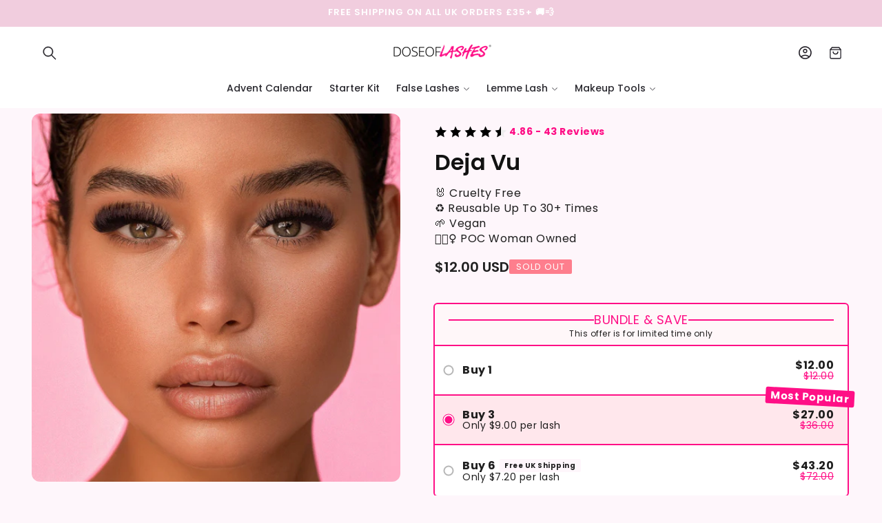

--- FILE ---
content_type: text/html; charset=utf-8
request_url: https://us.doseoflashes.com/collections/night-out-lashes/products/deja-vu
body_size: 77097
content:
<!doctype html>
<html class="no-js" lang="en">
  <head>
    <meta charset="utf-8">
    <meta http-equiv="X-UA-Compatible" content="IE=edge">
    <meta name="viewport" content="width=device-width,initial-scale=1">
    <meta name="theme-color" content="">
    <link rel="canonical" href="https://us.doseoflashes.com/products/deja-vu"><link rel="icon" type="image/png" href="//us.doseoflashes.com/cdn/shop/files/Dose_of_Lashes_Favicon.png?crop=center&height=32&v=1722502266&width=32"><link rel="preconnect" href="https://fonts.shopifycdn.com" crossorigin><title>
      Deja Vu
 &ndash; Dose of Lashes</title>

    
      <meta name="description" content="Introducing our new bold, head-turning 3D Faux Mink Lashes in style Deja Vu. These handmade lashes are crafted using dense, multi-layered clusters to provide super fluffy volume that will elevate your look from natural to intense. With our signature curl, these lashes offer maximum impact, perfect for those looking to ">
    

    

<meta property="og:site_name" content="Dose of Lashes">
<meta property="og:url" content="https://us.doseoflashes.com/products/deja-vu">
<meta property="og:title" content="Deja Vu">
<meta property="og:type" content="product">
<meta property="og:description" content="Introducing our new bold, head-turning 3D Faux Mink Lashes in style Deja Vu. These handmade lashes are crafted using dense, multi-layered clusters to provide super fluffy volume that will elevate your look from natural to intense. With our signature curl, these lashes offer maximum impact, perfect for those looking to "><meta property="og:image" content="http://us.doseoflashes.com/cdn/shop/products/deja-vu-763652.jpg?v=1705180118">
  <meta property="og:image:secure_url" content="https://us.doseoflashes.com/cdn/shop/products/deja-vu-763652.jpg?v=1705180118">
  <meta property="og:image:width" content="1634">
  <meta property="og:image:height" content="1634"><meta property="og:price:amount" content="12.00">
  <meta property="og:price:currency" content="USD"><meta name="twitter:site" content="@#"><meta name="twitter:card" content="summary_large_image">
<meta name="twitter:title" content="Deja Vu">
<meta name="twitter:description" content="Introducing our new bold, head-turning 3D Faux Mink Lashes in style Deja Vu. These handmade lashes are crafted using dense, multi-layered clusters to provide super fluffy volume that will elevate your look from natural to intense. With our signature curl, these lashes offer maximum impact, perfect for those looking to ">


    <script type="text/javascript" src="https://cdn.jsdelivr.net/npm/lozad/dist/lozad.min.js"></script>
    <script src="//us.doseoflashes.com/cdn/shop/t/56/assets/constants.js?v=58251544750838685771736470642" defer="defer"></script>
    <script src="//us.doseoflashes.com/cdn/shop/t/56/assets/pubsub.js?v=158357773527763999511736470643" defer="defer"></script>
    <script src="//us.doseoflashes.com/cdn/shop/t/56/assets/global.js?v=157616505527352121001736470642" defer="defer"></script><script src="//us.doseoflashes.com/cdn/shop/t/56/assets/animations.js?v=88693664871331136111736470641" defer="defer"></script><script type="text/javascript" src="//us.doseoflashes.com/cdn/shop/t/56/assets/jquery.js?v=168723062009383479511736470642"></script>

    <script>window.performance && window.performance.mark && window.performance.mark('shopify.content_for_header.start');</script><meta name="google-site-verification" content="UU1Kk9ODD815IhMouE7Ujg_MRNee_nScbntkqkEMBgY">
<meta name="google-site-verification" content="KDqLvVgmW69uRyjDVeP7S27TGN-FY7lGvrRsN8BqQOY">
<meta id="shopify-digital-wallet" name="shopify-digital-wallet" content="/30578278445/digital_wallets/dialog">
<meta name="shopify-checkout-api-token" content="b0db42e8d57c1ee7bbb78411201c6dc9">
<meta id="in-context-paypal-metadata" data-shop-id="30578278445" data-venmo-supported="false" data-environment="production" data-locale="en_US" data-paypal-v4="true" data-currency="USD">
<link rel="alternate" hreflang="x-default" href="https://doseoflashes.com/products/deja-vu">
<link rel="alternate" hreflang="en" href="https://doseoflashes.com/products/deja-vu">
<link rel="alternate" hreflang="en-US" href="https://us.doseoflashes.com/products/deja-vu">
<link rel="alternate" hreflang="en-CA" href="https://ca.doseoflashes.com/products/deja-vu">
<link rel="alternate" hreflang="en-AU" href="https://au.doseoflashes.com/products/deja-vu">
<link rel="alternate" hreflang="en-NO" href="https://no.doseoflashes.com/products/deja-vu">
<link rel="alternate" hreflang="en-DE" href="https://de.doseoflashes.com/products/deja-vu">
<link rel="alternate" hreflang="en-NL" href="https://nl.doseoflashes.com/products/deja-vu">
<link rel="alternate" hreflang="en-SE" href="https://se.doseoflashes.com/products/deja-vu">
<link rel="alternate" hreflang="en-IE" href="https://ie.doseoflashes.com/products/deja-vu">
<link rel="alternate" hreflang="en-DK" href="https://dk.doseoflashes.com/products/deja-vu">
<link rel="alternate" hreflang="en-NZ" href="https://nz.doseoflashes.com/products/deja-vu">
<link rel="alternate" type="application/json+oembed" href="https://us.doseoflashes.com/products/deja-vu.oembed">
<script async="async" src="/checkouts/internal/preloads.js?locale=en-US"></script>
<link rel="preconnect" href="https://shop.app" crossorigin="anonymous">
<script async="async" src="https://shop.app/checkouts/internal/preloads.js?locale=en-US&shop_id=30578278445" crossorigin="anonymous"></script>
<script id="apple-pay-shop-capabilities" type="application/json">{"shopId":30578278445,"countryCode":"GB","currencyCode":"USD","merchantCapabilities":["supports3DS"],"merchantId":"gid:\/\/shopify\/Shop\/30578278445","merchantName":"Dose of Lashes","requiredBillingContactFields":["postalAddress","email","phone"],"requiredShippingContactFields":["postalAddress","email","phone"],"shippingType":"shipping","supportedNetworks":["visa","maestro","masterCard","amex","discover","elo"],"total":{"type":"pending","label":"Dose of Lashes","amount":"1.00"},"shopifyPaymentsEnabled":true,"supportsSubscriptions":true}</script>
<script id="shopify-features" type="application/json">{"accessToken":"b0db42e8d57c1ee7bbb78411201c6dc9","betas":["rich-media-storefront-analytics"],"domain":"us.doseoflashes.com","predictiveSearch":true,"shopId":30578278445,"locale":"en"}</script>
<script>var Shopify = Shopify || {};
Shopify.shop = "lash-chemist.myshopify.com";
Shopify.locale = "en";
Shopify.currency = {"active":"USD","rate":"1.3959924"};
Shopify.country = "US";
Shopify.theme = {"name":"beauty-14-5-7","id":176815047035,"schema_name":"Beauty","schema_version":"14.5.7","theme_store_id":null,"role":"main"};
Shopify.theme.handle = "null";
Shopify.theme.style = {"id":null,"handle":null};
Shopify.cdnHost = "us.doseoflashes.com/cdn";
Shopify.routes = Shopify.routes || {};
Shopify.routes.root = "/";</script>
<script type="module">!function(o){(o.Shopify=o.Shopify||{}).modules=!0}(window);</script>
<script>!function(o){function n(){var o=[];function n(){o.push(Array.prototype.slice.apply(arguments))}return n.q=o,n}var t=o.Shopify=o.Shopify||{};t.loadFeatures=n(),t.autoloadFeatures=n()}(window);</script>
<script>
  window.ShopifyPay = window.ShopifyPay || {};
  window.ShopifyPay.apiHost = "shop.app\/pay";
  window.ShopifyPay.redirectState = null;
</script>
<script id="shop-js-analytics" type="application/json">{"pageType":"product"}</script>
<script defer="defer" async type="module" src="//us.doseoflashes.com/cdn/shopifycloud/shop-js/modules/v2/client.init-shop-cart-sync_BN7fPSNr.en.esm.js"></script>
<script defer="defer" async type="module" src="//us.doseoflashes.com/cdn/shopifycloud/shop-js/modules/v2/chunk.common_Cbph3Kss.esm.js"></script>
<script defer="defer" async type="module" src="//us.doseoflashes.com/cdn/shopifycloud/shop-js/modules/v2/chunk.modal_DKumMAJ1.esm.js"></script>
<script type="module">
  await import("//us.doseoflashes.com/cdn/shopifycloud/shop-js/modules/v2/client.init-shop-cart-sync_BN7fPSNr.en.esm.js");
await import("//us.doseoflashes.com/cdn/shopifycloud/shop-js/modules/v2/chunk.common_Cbph3Kss.esm.js");
await import("//us.doseoflashes.com/cdn/shopifycloud/shop-js/modules/v2/chunk.modal_DKumMAJ1.esm.js");

  window.Shopify.SignInWithShop?.initShopCartSync?.({"fedCMEnabled":true,"windoidEnabled":true});

</script>
<script>
  window.Shopify = window.Shopify || {};
  if (!window.Shopify.featureAssets) window.Shopify.featureAssets = {};
  window.Shopify.featureAssets['shop-js'] = {"shop-cart-sync":["modules/v2/client.shop-cart-sync_CJVUk8Jm.en.esm.js","modules/v2/chunk.common_Cbph3Kss.esm.js","modules/v2/chunk.modal_DKumMAJ1.esm.js"],"init-fed-cm":["modules/v2/client.init-fed-cm_7Fvt41F4.en.esm.js","modules/v2/chunk.common_Cbph3Kss.esm.js","modules/v2/chunk.modal_DKumMAJ1.esm.js"],"init-shop-email-lookup-coordinator":["modules/v2/client.init-shop-email-lookup-coordinator_Cc088_bR.en.esm.js","modules/v2/chunk.common_Cbph3Kss.esm.js","modules/v2/chunk.modal_DKumMAJ1.esm.js"],"init-windoid":["modules/v2/client.init-windoid_hPopwJRj.en.esm.js","modules/v2/chunk.common_Cbph3Kss.esm.js","modules/v2/chunk.modal_DKumMAJ1.esm.js"],"shop-button":["modules/v2/client.shop-button_B0jaPSNF.en.esm.js","modules/v2/chunk.common_Cbph3Kss.esm.js","modules/v2/chunk.modal_DKumMAJ1.esm.js"],"shop-cash-offers":["modules/v2/client.shop-cash-offers_DPIskqss.en.esm.js","modules/v2/chunk.common_Cbph3Kss.esm.js","modules/v2/chunk.modal_DKumMAJ1.esm.js"],"shop-toast-manager":["modules/v2/client.shop-toast-manager_CK7RT69O.en.esm.js","modules/v2/chunk.common_Cbph3Kss.esm.js","modules/v2/chunk.modal_DKumMAJ1.esm.js"],"init-shop-cart-sync":["modules/v2/client.init-shop-cart-sync_BN7fPSNr.en.esm.js","modules/v2/chunk.common_Cbph3Kss.esm.js","modules/v2/chunk.modal_DKumMAJ1.esm.js"],"init-customer-accounts-sign-up":["modules/v2/client.init-customer-accounts-sign-up_CfPf4CXf.en.esm.js","modules/v2/client.shop-login-button_DeIztwXF.en.esm.js","modules/v2/chunk.common_Cbph3Kss.esm.js","modules/v2/chunk.modal_DKumMAJ1.esm.js"],"pay-button":["modules/v2/client.pay-button_CgIwFSYN.en.esm.js","modules/v2/chunk.common_Cbph3Kss.esm.js","modules/v2/chunk.modal_DKumMAJ1.esm.js"],"init-customer-accounts":["modules/v2/client.init-customer-accounts_DQ3x16JI.en.esm.js","modules/v2/client.shop-login-button_DeIztwXF.en.esm.js","modules/v2/chunk.common_Cbph3Kss.esm.js","modules/v2/chunk.modal_DKumMAJ1.esm.js"],"avatar":["modules/v2/client.avatar_BTnouDA3.en.esm.js"],"init-shop-for-new-customer-accounts":["modules/v2/client.init-shop-for-new-customer-accounts_CsZy_esa.en.esm.js","modules/v2/client.shop-login-button_DeIztwXF.en.esm.js","modules/v2/chunk.common_Cbph3Kss.esm.js","modules/v2/chunk.modal_DKumMAJ1.esm.js"],"shop-follow-button":["modules/v2/client.shop-follow-button_BRMJjgGd.en.esm.js","modules/v2/chunk.common_Cbph3Kss.esm.js","modules/v2/chunk.modal_DKumMAJ1.esm.js"],"checkout-modal":["modules/v2/client.checkout-modal_B9Drz_yf.en.esm.js","modules/v2/chunk.common_Cbph3Kss.esm.js","modules/v2/chunk.modal_DKumMAJ1.esm.js"],"shop-login-button":["modules/v2/client.shop-login-button_DeIztwXF.en.esm.js","modules/v2/chunk.common_Cbph3Kss.esm.js","modules/v2/chunk.modal_DKumMAJ1.esm.js"],"lead-capture":["modules/v2/client.lead-capture_DXYzFM3R.en.esm.js","modules/v2/chunk.common_Cbph3Kss.esm.js","modules/v2/chunk.modal_DKumMAJ1.esm.js"],"shop-login":["modules/v2/client.shop-login_CA5pJqmO.en.esm.js","modules/v2/chunk.common_Cbph3Kss.esm.js","modules/v2/chunk.modal_DKumMAJ1.esm.js"],"payment-terms":["modules/v2/client.payment-terms_BxzfvcZJ.en.esm.js","modules/v2/chunk.common_Cbph3Kss.esm.js","modules/v2/chunk.modal_DKumMAJ1.esm.js"]};
</script>
<script>(function() {
  var isLoaded = false;
  function asyncLoad() {
    if (isLoaded) return;
    isLoaded = true;
    var urls = ["https:\/\/image-optimizer.salessquad.co.uk\/scripts\/tiny_img_not_found_notifier_2d87019f508e707714f4e49efbce5d88.js?shop=lash-chemist.myshopify.com","https:\/\/cdn.shopify.com\/s\/files\/1\/0305\/7827\/8445\/t\/47\/assets\/booster_eu_cookie_30578278445.js?v=1696301420\u0026shop=lash-chemist.myshopify.com","https:\/\/trackifyx.redretarget.com\/pull\/lazy.js?shop=lash-chemist.myshopify.com","https:\/\/config.gorgias.chat\/bundle-loader\/01J3FQK078GD1YRHB6T84HG72C?source=shopify1click\u0026shop=lash-chemist.myshopify.com","https:\/\/cdnbevi.spicegems.com\/js\/serve\/lash-chemist.myshopify.com\/v1\/index_6dc14d9b5579e48aa49218572156116cf0048979.js?v=live312\u0026shop=lash-chemist.myshopify.com","https:\/\/public.9gtb.com\/loader.js?g_cvt_id=d20a2975-681c-47c6-9943-0742c3fa3590\u0026shop=lash-chemist.myshopify.com"];
    for (var i = 0; i < urls.length; i++) {
      var s = document.createElement('script');
      s.type = 'text/javascript';
      s.async = true;
      s.src = urls[i];
      var x = document.getElementsByTagName('script')[0];
      x.parentNode.insertBefore(s, x);
    }
  };
  if(window.attachEvent) {
    window.attachEvent('onload', asyncLoad);
  } else {
    window.addEventListener('load', asyncLoad, false);
  }
})();</script>
<script id="__st">var __st={"a":30578278445,"offset":0,"reqid":"033eb764-80b2-4e81-88a3-9f2e7f79cdfa-1769878145","pageurl":"us.doseoflashes.com\/collections\/night-out-lashes\/products\/deja-vu","u":"1ae684007970","p":"product","rtyp":"product","rid":7515180990625};</script>
<script>window.ShopifyPaypalV4VisibilityTracking = true;</script>
<script id="captcha-bootstrap">!function(){'use strict';const t='contact',e='account',n='new_comment',o=[[t,t],['blogs',n],['comments',n],[t,'customer']],c=[[e,'customer_login'],[e,'guest_login'],[e,'recover_customer_password'],[e,'create_customer']],r=t=>t.map((([t,e])=>`form[action*='/${t}']:not([data-nocaptcha='true']) input[name='form_type'][value='${e}']`)).join(','),a=t=>()=>t?[...document.querySelectorAll(t)].map((t=>t.form)):[];function s(){const t=[...o],e=r(t);return a(e)}const i='password',u='form_key',d=['recaptcha-v3-token','g-recaptcha-response','h-captcha-response',i],f=()=>{try{return window.sessionStorage}catch{return}},m='__shopify_v',_=t=>t.elements[u];function p(t,e,n=!1){try{const o=window.sessionStorage,c=JSON.parse(o.getItem(e)),{data:r}=function(t){const{data:e,action:n}=t;return t[m]||n?{data:e,action:n}:{data:t,action:n}}(c);for(const[e,n]of Object.entries(r))t.elements[e]&&(t.elements[e].value=n);n&&o.removeItem(e)}catch(o){console.error('form repopulation failed',{error:o})}}const l='form_type',E='cptcha';function T(t){t.dataset[E]=!0}const w=window,h=w.document,L='Shopify',v='ce_forms',y='captcha';let A=!1;((t,e)=>{const n=(g='f06e6c50-85a8-45c8-87d0-21a2b65856fe',I='https://cdn.shopify.com/shopifycloud/storefront-forms-hcaptcha/ce_storefront_forms_captcha_hcaptcha.v1.5.2.iife.js',D={infoText:'Protected by hCaptcha',privacyText:'Privacy',termsText:'Terms'},(t,e,n)=>{const o=w[L][v],c=o.bindForm;if(c)return c(t,g,e,D).then(n);var r;o.q.push([[t,g,e,D],n]),r=I,A||(h.body.append(Object.assign(h.createElement('script'),{id:'captcha-provider',async:!0,src:r})),A=!0)});var g,I,D;w[L]=w[L]||{},w[L][v]=w[L][v]||{},w[L][v].q=[],w[L][y]=w[L][y]||{},w[L][y].protect=function(t,e){n(t,void 0,e),T(t)},Object.freeze(w[L][y]),function(t,e,n,w,h,L){const[v,y,A,g]=function(t,e,n){const i=e?o:[],u=t?c:[],d=[...i,...u],f=r(d),m=r(i),_=r(d.filter((([t,e])=>n.includes(e))));return[a(f),a(m),a(_),s()]}(w,h,L),I=t=>{const e=t.target;return e instanceof HTMLFormElement?e:e&&e.form},D=t=>v().includes(t);t.addEventListener('submit',(t=>{const e=I(t);if(!e)return;const n=D(e)&&!e.dataset.hcaptchaBound&&!e.dataset.recaptchaBound,o=_(e),c=g().includes(e)&&(!o||!o.value);(n||c)&&t.preventDefault(),c&&!n&&(function(t){try{if(!f())return;!function(t){const e=f();if(!e)return;const n=_(t);if(!n)return;const o=n.value;o&&e.removeItem(o)}(t);const e=Array.from(Array(32),(()=>Math.random().toString(36)[2])).join('');!function(t,e){_(t)||t.append(Object.assign(document.createElement('input'),{type:'hidden',name:u})),t.elements[u].value=e}(t,e),function(t,e){const n=f();if(!n)return;const o=[...t.querySelectorAll(`input[type='${i}']`)].map((({name:t})=>t)),c=[...d,...o],r={};for(const[a,s]of new FormData(t).entries())c.includes(a)||(r[a]=s);n.setItem(e,JSON.stringify({[m]:1,action:t.action,data:r}))}(t,e)}catch(e){console.error('failed to persist form',e)}}(e),e.submit())}));const S=(t,e)=>{t&&!t.dataset[E]&&(n(t,e.some((e=>e===t))),T(t))};for(const o of['focusin','change'])t.addEventListener(o,(t=>{const e=I(t);D(e)&&S(e,y())}));const B=e.get('form_key'),M=e.get(l),P=B&&M;t.addEventListener('DOMContentLoaded',(()=>{const t=y();if(P)for(const e of t)e.elements[l].value===M&&p(e,B);[...new Set([...A(),...v().filter((t=>'true'===t.dataset.shopifyCaptcha))])].forEach((e=>S(e,t)))}))}(h,new URLSearchParams(w.location.search),n,t,e,['guest_login'])})(!0,!0)}();</script>
<script integrity="sha256-4kQ18oKyAcykRKYeNunJcIwy7WH5gtpwJnB7kiuLZ1E=" data-source-attribution="shopify.loadfeatures" defer="defer" src="//us.doseoflashes.com/cdn/shopifycloud/storefront/assets/storefront/load_feature-a0a9edcb.js" crossorigin="anonymous"></script>
<script crossorigin="anonymous" defer="defer" src="//us.doseoflashes.com/cdn/shopifycloud/storefront/assets/shopify_pay/storefront-65b4c6d7.js?v=20250812"></script>
<script data-source-attribution="shopify.dynamic_checkout.dynamic.init">var Shopify=Shopify||{};Shopify.PaymentButton=Shopify.PaymentButton||{isStorefrontPortableWallets:!0,init:function(){window.Shopify.PaymentButton.init=function(){};var t=document.createElement("script");t.src="https://us.doseoflashes.com/cdn/shopifycloud/portable-wallets/latest/portable-wallets.en.js",t.type="module",document.head.appendChild(t)}};
</script>
<script data-source-attribution="shopify.dynamic_checkout.buyer_consent">
  function portableWalletsHideBuyerConsent(e){var t=document.getElementById("shopify-buyer-consent"),n=document.getElementById("shopify-subscription-policy-button");t&&n&&(t.classList.add("hidden"),t.setAttribute("aria-hidden","true"),n.removeEventListener("click",e))}function portableWalletsShowBuyerConsent(e){var t=document.getElementById("shopify-buyer-consent"),n=document.getElementById("shopify-subscription-policy-button");t&&n&&(t.classList.remove("hidden"),t.removeAttribute("aria-hidden"),n.addEventListener("click",e))}window.Shopify?.PaymentButton&&(window.Shopify.PaymentButton.hideBuyerConsent=portableWalletsHideBuyerConsent,window.Shopify.PaymentButton.showBuyerConsent=portableWalletsShowBuyerConsent);
</script>
<script data-source-attribution="shopify.dynamic_checkout.cart.bootstrap">document.addEventListener("DOMContentLoaded",(function(){function t(){return document.querySelector("shopify-accelerated-checkout-cart, shopify-accelerated-checkout")}if(t())Shopify.PaymentButton.init();else{new MutationObserver((function(e,n){t()&&(Shopify.PaymentButton.init(),n.disconnect())})).observe(document.body,{childList:!0,subtree:!0})}}));
</script>
<link id="shopify-accelerated-checkout-styles" rel="stylesheet" media="screen" href="https://us.doseoflashes.com/cdn/shopifycloud/portable-wallets/latest/accelerated-checkout-backwards-compat.css" crossorigin="anonymous">
<style id="shopify-accelerated-checkout-cart">
        #shopify-buyer-consent {
  margin-top: 1em;
  display: inline-block;
  width: 100%;
}

#shopify-buyer-consent.hidden {
  display: none;
}

#shopify-subscription-policy-button {
  background: none;
  border: none;
  padding: 0;
  text-decoration: underline;
  font-size: inherit;
  cursor: pointer;
}

#shopify-subscription-policy-button::before {
  box-shadow: none;
}

      </style>
<script id="sections-script" data-sections="header" defer="defer" src="//us.doseoflashes.com/cdn/shop/t/56/compiled_assets/scripts.js?v=7231"></script>
<script>window.performance && window.performance.mark && window.performance.mark('shopify.content_for_header.end');</script>


    <style data-shopify>
        @font-face {
  font-family: Poppins;
  font-weight: 400;
  font-style: normal;
  font-display: swap;
  src: url("//us.doseoflashes.com/cdn/fonts/poppins/poppins_n4.0ba78fa5af9b0e1a374041b3ceaadf0a43b41362.woff2") format("woff2"),
       url("//us.doseoflashes.com/cdn/fonts/poppins/poppins_n4.214741a72ff2596839fc9760ee7a770386cf16ca.woff") format("woff");
}

        @font-face {
  font-family: Poppins;
  font-weight: 700;
  font-style: normal;
  font-display: swap;
  src: url("//us.doseoflashes.com/cdn/fonts/poppins/poppins_n7.56758dcf284489feb014a026f3727f2f20a54626.woff2") format("woff2"),
       url("//us.doseoflashes.com/cdn/fonts/poppins/poppins_n7.f34f55d9b3d3205d2cd6f64955ff4b36f0cfd8da.woff") format("woff");
}

        @font-face {
  font-family: Poppins;
  font-weight: 400;
  font-style: italic;
  font-display: swap;
  src: url("//us.doseoflashes.com/cdn/fonts/poppins/poppins_i4.846ad1e22474f856bd6b81ba4585a60799a9f5d2.woff2") format("woff2"),
       url("//us.doseoflashes.com/cdn/fonts/poppins/poppins_i4.56b43284e8b52fc64c1fd271f289a39e8477e9ec.woff") format("woff");
}

        @font-face {
  font-family: Poppins;
  font-weight: 700;
  font-style: italic;
  font-display: swap;
  src: url("//us.doseoflashes.com/cdn/fonts/poppins/poppins_i7.42fd71da11e9d101e1e6c7932199f925f9eea42d.woff2") format("woff2"),
       url("//us.doseoflashes.com/cdn/fonts/poppins/poppins_i7.ec8499dbd7616004e21155106d13837fff4cf556.woff") format("woff");
}

        @font-face {
  font-family: Poppins;
  font-weight: 600;
  font-style: normal;
  font-display: swap;
  src: url("//us.doseoflashes.com/cdn/fonts/poppins/poppins_n6.aa29d4918bc243723d56b59572e18228ed0786f6.woff2") format("woff2"),
       url("//us.doseoflashes.com/cdn/fonts/poppins/poppins_n6.5f815d845fe073750885d5b7e619ee00e8111208.woff") format("woff");
}

        @font-face {
  font-family: Poppins;
  font-weight: 500;
  font-style: normal;
  font-display: swap;
  src: url("//us.doseoflashes.com/cdn/fonts/poppins/poppins_n5.ad5b4b72b59a00358afc706450c864c3c8323842.woff2") format("woff2"),
       url("//us.doseoflashes.com/cdn/fonts/poppins/poppins_n5.33757fdf985af2d24b32fcd84c9a09224d4b2c39.woff") format("woff");
}

        @font-face {
  font-family: Poppins;
  font-weight: 600;
  font-style: italic;
  font-display: swap;
  src: url("//us.doseoflashes.com/cdn/fonts/poppins/poppins_i6.bb8044d6203f492888d626dafda3c2999253e8e9.woff2") format("woff2"),
       url("//us.doseoflashes.com/cdn/fonts/poppins/poppins_i6.e233dec1a61b1e7dead9f920159eda42280a02c3.woff") format("woff");
}

        @font-face {
  font-family: Poppins;
  font-weight: 500;
  font-style: normal;
  font-display: swap;
  src: url("//us.doseoflashes.com/cdn/fonts/poppins/poppins_n5.ad5b4b72b59a00358afc706450c864c3c8323842.woff2") format("woff2"),
       url("//us.doseoflashes.com/cdn/fonts/poppins/poppins_n5.33757fdf985af2d24b32fcd84c9a09224d4b2c39.woff") format("woff");
}


        
          :root,
          .color-background-1 {
            --color-background: 254,246,251;
          
            --gradient-background: #fef6fb;
          

          

          --color-foreground: 18,18,18;
          --color-background-contrast: 241,131,200;
          --color-shadow: 18,18,18;
          --color-button: 18,18,18;
          --color-button-text: 254,246,251;
          --color-secondary-button: 254,246,251;
          --color-secondary-button-text: 18,18,18;
          --color-link: 18,18,18;
          --color-badge-foreground: 18,18,18;
          --color-badge-background: 254,246,251;
          --color-badge-border: 18,18,18;
          --payment-terms-background-color: rgb(254 246 251);
          --sale-price: rgb(213 0 0);
        }
        
          
          .color-background-2 {
            --color-background: 18,18,18;
          
            --gradient-background: #121212;
          

          

          --color-foreground: 255,255,255;
          --color-background-contrast: 146,146,146;
          --color-shadow: 0,0,0;
          --color-button: 255,255,255;
          --color-button-text: 18,18,18;
          --color-secondary-button: 18,18,18;
          --color-secondary-button-text: 255,255,255;
          --color-link: 255,255,255;
          --color-badge-foreground: 255,255,255;
          --color-badge-background: 18,18,18;
          --color-badge-border: 255,255,255;
          --payment-terms-background-color: rgb(18 18 18);
          --sale-price: rgb(213 0 0);
        }
        
          
          .color-inverse {
            --color-background: 247,224,236;
          
            --gradient-background: #f7e0ec;
          

          

          --color-foreground: 18,18,18;
          --color-background-contrast: 221,123,174;
          --color-shadow: 18,18,18;
          --color-button: 255,255,255;
          --color-button-text: 18,18,18;
          --color-secondary-button: 247,224,236;
          --color-secondary-button-text: 18,18,18;
          --color-link: 18,18,18;
          --color-badge-foreground: 18,18,18;
          --color-badge-background: 247,224,236;
          --color-badge-border: 18,18,18;
          --payment-terms-background-color: rgb(247 224 236);
          --sale-price: rgb(213 0 0);
        }
        
          
          .color-accent-1 {
            --color-background: 231,66,148;
          
            --gradient-background: #e74294;
          

          

          --color-foreground: 255,255,255;
          --color-background-contrast: 150,19,84;
          --color-shadow: 18,18,18;
          --color-button: 255,255,255;
          --color-button-text: 231,66,148;
          --color-secondary-button: 231,66,148;
          --color-secondary-button-text: 255,255,255;
          --color-link: 255,255,255;
          --color-badge-foreground: 255,255,255;
          --color-badge-background: 231,66,148;
          --color-badge-border: 255,255,255;
          --payment-terms-background-color: rgb(231 66 148);
          --sale-price: rgb(213 0 0);
        }
        
          
          .color-accent-2 {
            --color-background: 255,255,255;
          
            --gradient-background: #ffffff;
          

          

          --color-foreground: 31,29,36;
          --color-background-contrast: 191,191,191;
          --color-shadow: 31,29,36;
          --color-button: 31,29,36;
          --color-button-text: 255,255,255;
          --color-secondary-button: 255,255,255;
          --color-secondary-button-text: 31,29,36;
          --color-link: 31,29,36;
          --color-badge-foreground: 31,29,36;
          --color-badge-background: 255,255,255;
          --color-badge-border: 31,29,36;
          --payment-terms-background-color: rgb(255 255 255);
          --sale-price: rgb(213 0 0);
        }
        
          
          .color-scheme-15ab6c1a-5144-4b7d-a402-482fa31b8c04 {
            --color-background: 247,224,236;
          
            --gradient-background: #f7e0ec;
          

          

          --color-foreground: 18,18,18;
          --color-background-contrast: 221,123,174;
          --color-shadow: 18,18,18;
          --color-button: 231,66,148;
          --color-button-text: 255,255,255;
          --color-secondary-button: 247,224,236;
          --color-secondary-button-text: 231,66,148;
          --color-link: 231,66,148;
          --color-badge-foreground: 18,18,18;
          --color-badge-background: 247,224,236;
          --color-badge-border: 18,18,18;
          --payment-terms-background-color: rgb(247 224 236);
          --sale-price: rgb(213 0 0);
        }
        
          
          .color-scheme-64a2b88c-c634-4339-8359-e0e748086a7e {
            --color-background: 255,255,255;
          
            --gradient-background: linear-gradient(180deg, rgba(255, 245, 247, 1), rgba(255, 245, 247, 1) 100%);
          

          

          --color-foreground: 231,66,148;
          --color-background-contrast: 191,191,191;
          --color-shadow: 231,66,148;
          --color-button: 231,66,148;
          --color-button-text: 255,255,255;
          --color-secondary-button: 255,255,255;
          --color-secondary-button-text: 231,66,148;
          --color-link: 231,66,148;
          --color-badge-foreground: 231,66,148;
          --color-badge-background: 255,255,255;
          --color-badge-border: 231,66,148;
          --payment-terms-background-color: rgb(255 255 255);
          --sale-price: rgb(213 0 0);
        }
        
          
          .color-scheme-ad51283d-6044-441e-b8ec-b4441c2da21b {
            --color-background: 255,255,255;
          
            --gradient-background: linear-gradient(180deg, rgba(255, 245, 247, 1), rgba(255, 245, 247, 1) 100%);
          

          

          --color-foreground: 255,255,255;
          --color-background-contrast: 191,191,191;
          --color-shadow: 31,29,36;
          --color-button: 255,255,255;
          --color-button-text: 31,29,36;
          --color-secondary-button: 255,255,255;
          --color-secondary-button-text: 31,29,36;
          --color-link: 31,29,36;
          --color-badge-foreground: 255,255,255;
          --color-badge-background: 255,255,255;
          --color-badge-border: 255,255,255;
          --payment-terms-background-color: rgb(255 255 255);
          --sale-price: rgb(213 0 0);
        }
        
          
          .color-scheme-a5804aff-65ef-4d98-9b3d-fee032a22621 {
            --color-background: 255,255,255;
          
            --gradient-background: linear-gradient(180deg, rgba(255, 245, 247, 1), rgba(255, 245, 247, 1) 100%);
          

          

          --color-foreground: 231,66,148;
          --color-background-contrast: 191,191,191;
          --color-shadow: 31,29,36;
          --color-button: 0,0,0;
          --color-button-text: 255,255,255;
          --color-secondary-button: 255,255,255;
          --color-secondary-button-text: 0,0,0;
          --color-link: 0,0,0;
          --color-badge-foreground: 231,66,148;
          --color-badge-background: 255,255,255;
          --color-badge-border: 231,66,148;
          --payment-terms-background-color: rgb(255 255 255);
          --sale-price: rgb(213 0 0);
        }
        
          
          .color-scheme-c8c05c75-1914-4148-9446-95aa92ade006 {
            --color-background: 255,255,255;
          
            --gradient-background: linear-gradient(180deg, rgba(255, 250, 251, 1), rgba(255, 250, 251, 1) 98%);
          

          

          --color-foreground: 31,29,36;
          --color-background-contrast: 191,191,191;
          --color-shadow: 31,29,36;
          --color-button: 31,29,36;
          --color-button-text: 255,255,255;
          --color-secondary-button: 255,255,255;
          --color-secondary-button-text: 31,29,36;
          --color-link: 31,29,36;
          --color-badge-foreground: 31,29,36;
          --color-badge-background: 255,255,255;
          --color-badge-border: 31,29,36;
          --payment-terms-background-color: rgb(255 255 255);
          --sale-price: rgb(213 0 0);
        }
        
          
          .color-scheme-5898960d-9817-4fb3-8efb-de352904c59e {
            --color-background: 241,205,222;
          
            --gradient-background: #f1cdde;
          

          

          --color-foreground: 255,255,255;
          --color-background-contrast: 213,105,156;
          --color-shadow: 255,255,255;
          --color-button: 255,255,255;
          --color-button-text: 255,255,255;
          --color-secondary-button: 241,205,222;
          --color-secondary-button-text: 255,255,255;
          --color-link: 255,255,255;
          --color-badge-foreground: 255,255,255;
          --color-badge-background: 241,205,222;
          --color-badge-border: 255,255,255;
          --payment-terms-background-color: rgb(241 205 222);
          --sale-price: rgb(213 0 0);
        }
        

        body, .color-background-1, .color-background-2, .color-inverse, .color-accent-1, .color-accent-2, .color-scheme-15ab6c1a-5144-4b7d-a402-482fa31b8c04, .color-scheme-64a2b88c-c634-4339-8359-e0e748086a7e, .color-scheme-ad51283d-6044-441e-b8ec-b4441c2da21b, .color-scheme-a5804aff-65ef-4d98-9b3d-fee032a22621, .color-scheme-c8c05c75-1914-4148-9446-95aa92ade006, .color-scheme-5898960d-9817-4fb3-8efb-de352904c59e {
          color: rgba(var(--color-foreground), 0.95);
          /*text-shadow: currentColor 0px 0 px;*/
          background-color: rgb(var(--color-background));
        }

        :root {
          --font-body-family: Poppins, sans-serif;
          --font-body-style: normal;
          --font-body-weight: 400;
          --font-body-weight-bold: 700;
          --font-body-height: 1.4;
          --font-body-spacing: 0.5px;
          --font-menu-family: Poppins, sans-serif;
          --font-menu-style: normal;
          --font-menu-weight: 500;
          --font-menu-weight-medium: 500;
          --font-menu-weight-bold: 800;
          --font-button-family: Poppins, sans-serif;
          --font-button-style: normal;
          --font-button-weight: 600;
          --font-button-weight-medium: 500;
          --font-button-weight-bold: 900;
          --font-collapsible-family: Poppins, sans-serif;
          --font-collapsible-style: normal;
          --font-collapsible-weight: 500;
          --font-collapsible-weight-medium: 500;
          --font-collapsible-weight-bold: 800;
          --font-collapsible-size: 16px;
          --font-collapsible-spacing: 0px;

          --font-heading-family: Poppins, sans-serif;
          --font-heading-style: normal;
          --font-heading-italic: Poppins, sans-serif;
          --font-heading-italic-style: italic;
          --font-heading-weight: 600;
          --font-heading-spacing: -0.5px;
          --font-heading-height: 1.2;

          --font-body-scale: 1.0;
          --font-heading-scale: 1.0;

          --media-padding: px;
          --media-border-opacity: 0.05;
          --media-border-width: 0px;
          --media-radius: 12px;
          --media-shadow-opacity: 0.0;
          --media-shadow-horizontal-offset: 0px;
          --media-shadow-vertical-offset: 4px;
          --media-shadow-blur-radius: 5px;
          --media-shadow-visible: 0;

          --page-width: 140rem;
          --page-width-margin: 0rem;

          --product-card-image-padding: 0.0rem;
          --product-card-corner-radius: 0.6rem;
          --product-card-text-alignment: left;
          --product-card-border-width: 0.0rem;
          --product-card-border-opacity: 0.05;
          --product-card-shadow-opacity: 0.0;
          --product-card-shadow-visible: 0;
          --product-card-shadow-horizontal-offset: 0.0rem;
          --product-card-shadow-vertical-offset: 0.4rem;
          --product-card-shadow-blur-radius: 0.5rem;

          --collection-card-image-padding: 0.0rem;
          --collection-card-corner-radius: 0.0rem;
          --collection-card-text-alignment: center;
          --collection-card-border-width: 0.0rem;
          --collection-card-border-opacity: 0.1;
          --collection-card-shadow-opacity: 0.0;
          --collection-card-shadow-visible: 0;
          --collection-card-shadow-horizontal-offset: 0.0rem;
          --collection-card-shadow-vertical-offset: 0.4rem;
          --collection-card-shadow-blur-radius: 0.5rem;

          --blog-card-image-padding: 0.0rem;
          --blog-card-corner-radius: 0.6rem;
          --blog-card-text-alignment: left;
          --blog-card-border-width: 0.1rem;
          --blog-card-border-opacity: 0.1;
          --blog-card-shadow-opacity: 0.05;
          --blog-card-shadow-visible: 1;
          --blog-card-shadow-horizontal-offset: 0.0rem;
          --blog-card-shadow-vertical-offset: 0.4rem;
          --blog-card-shadow-blur-radius: 4.0rem;

          --badge-corner-radius: 0.2rem;
          --badge-border-width: 0.0rem;
          --badge-border-color: transparent;

          --popup-border-width: 1px;
          --popup-border-opacity: 0.05;
          --popup-corner-radius: 2px;
          --popup-shadow-opacity: 0.0;
          --popup-shadow-horizontal-offset: 0px;
          --popup-shadow-vertical-offset: 4px;
          --popup-shadow-blur-radius: 5px;

          --drawer-border-width: 1px;
          --drawer-border-opacity: 0.05;
          --drawer-shadow-opacity: 0.0;
          --drawer-shadow-horizontal-offset: 0px;
          --drawer-shadow-vertical-offset: 4px;
          --drawer-shadow-blur-radius: 5px;

          --spacing-sections-desktop: 0px;
          --spacing-sections-mobile: 0px;

          --grid-desktop-vertical-spacing: 8px;
          --grid-desktop-horizontal-spacing: 8px;
          --grid-mobile-vertical-spacing: 4px;
          --grid-mobile-horizontal-spacing: 4px;

          --text-boxes-border-opacity: 0.05;
          --text-boxes-border-width: 0px;
          --text-boxes-radius: 6px;
          --text-boxes-shadow-opacity: 0.0;
          --text-boxes-shadow-visible: 0;
          --text-boxes-shadow-horizontal-offset: 0px;
          --text-boxes-shadow-vertical-offset: 4px;
          --text-boxes-shadow-blur-radius: 5px;

          --buttons-radius: 6px;
          --buttons-radius-outset: 7px;
          --buttons-border-width: 1px;
          --buttons-border-opacity: 1.0;
          --buttons-shadow-opacity: 0.0;
          --buttons-shadow-visible: 0;
          --buttons-shadow-horizontal-offset: 0px;
          --buttons-shadow-vertical-offset: 4px;
          --buttons-shadow-blur-radius: 10px;
          --buttons-border-offset: 0.3px;

          --inputs-radius: 8px;
          --inputs-border-width: 1px;
          --inputs-border-opacity: 0.1;
          --inputs-shadow-opacity: 0.0;
          --inputs-shadow-horizontal-offset: 0px;
          --inputs-margin-offset: 0px;
          --inputs-shadow-vertical-offset: 4px;
          --inputs-shadow-blur-radius: 5px;
          --inputs-radius-outset: 9px;

          --variant-pills-radius: 40px;
          --variant-pills-border-width: 1px;
          --variant-pills-border-opacity: 0.0;
          --variant-pills-shadow-opacity: 0.0;
          --variant-pills-shadow-horizontal-offset: 2px;
          --variant-pills-shadow-vertical-offset: 4px;
          --variant-pills-shadow-blur-radius: 10px;
          --button-height: 5rem;
          --button-height_mobile: 4.8rem;
          --button-style: none;
          --button-text-size: 16px;
          --button-text-size_mobile: 12px;
          --button-text-space: 0px;
          --button-text-weight: 600;

          --fancy-gradient: linear-gradient(108deg, rgba(255, 126, 141, 1), rgba(255, 46, 84, 1) 68%);
          --fancy-text: #ffffff;
          --fancy-background: #ff7e8d;
          --fancy-text-size: 100%;
          --fancy-padding-left: 10px;
          --fancy-padding-right: 10px;
          --fancy-padding-top: 5px;
          --fancy-padding-bottom: 5px;
          --fancy-border-radius: 50px;
          --fancy-padding-bottom: 5px;

          --badge-size: 1;
        }

        *,
        *::before,
        *::after {
          box-sizing: inherit;
        }

        html {
          box-sizing: border-box;
          font-size: calc(var(--font-body-scale) * 62.5%);
          height: 100%;
        }

        body {
          display: grid;
          grid-template-rows: auto auto 1fr auto;
          grid-template-columns: 100%;
          min-height: 100%;
          margin: 0;
          font-size: 1.5rem;
          letter-spacing: var(--font-body-spacing);
          line-height: var(--font-body-height);
          font-family: var(--font-body-family);
          font-style: var(--font-body-style);
          font-weight: var(--font-body-weight);
          font-synthesis: none;
          -moz-font-feature-settings: 'kern';
          -webkit-font-smoothing: antialiased;
        }

        @media screen and (min-width: 750px) {
          body {
            font-size: 1.6rem;
          }
        }
        shopify-accelerated-checkout {
      --shopify-accelerated-checkout-button-block-size: var(--button-height);
       }
    </style>
    <link href="//us.doseoflashes.com/cdn/shop/t/56/assets/base.css?v=125312466530246046441736470641" rel="stylesheet" type="text/css" media="all" />
    <link href="//us.doseoflashes.com/cdn/shop/t/56/assets/lumin.css?v=161073935847522145001736470643" rel="stylesheet" type="text/css" media="all" />
    <link href="//us.doseoflashes.com/cdn/shop/t/56/assets/lumin-fancy-text.css?v=54614068866017147881736470642" rel="stylesheet" type="text/css" media="all" />
    <link href="//us.doseoflashes.com/cdn/shop/t/56/assets/lazyloading-classes.css?v=164302149100921049311736470642" rel="stylesheet" type="text/css" media="all" />
    <link rel="stylesheet" href="//us.doseoflashes.com/cdn/shop/t/56/assets/component-cart-items.css?v=154616467318926782121736470642" media="print" onload="this.media='all'"><link href="//us.doseoflashes.com/cdn/shop/t/56/assets/component-cart-drawer.css?v=106027532518157058541736470642" rel="stylesheet" type="text/css" media="all" />
      <link href="//us.doseoflashes.com/cdn/shop/t/56/assets/component-cart.css?v=138396028070428287081736470642" rel="stylesheet" type="text/css" media="all" />
      <link href="//us.doseoflashes.com/cdn/shop/t/56/assets/component-totals.css?v=15906652033866631521736470642" rel="stylesheet" type="text/css" media="all" />
      <link href="//us.doseoflashes.com/cdn/shop/t/56/assets/component-price.css?v=137689519876686866281736470642" rel="stylesheet" type="text/css" media="all" />
      <link href="//us.doseoflashes.com/cdn/shop/t/56/assets/component-discounts.css?v=152760482443307489271736470642" rel="stylesheet" type="text/css" media="all" />
      <link href="//us.doseoflashes.com/cdn/shop/t/56/assets/component-loading-overlay.css?v=56586083558888306391736470642" rel="stylesheet" type="text/css" media="all" />

      <link rel="preload" as="font" href="//us.doseoflashes.com/cdn/fonts/poppins/poppins_n4.0ba78fa5af9b0e1a374041b3ceaadf0a43b41362.woff2" type="font/woff2" crossorigin>
      

      <link rel="preload" as="font" href="//us.doseoflashes.com/cdn/fonts/poppins/poppins_n6.aa29d4918bc243723d56b59572e18228ed0786f6.woff2" type="font/woff2" crossorigin>
      

      <link rel="preload" as="font" href="//us.doseoflashes.com/cdn/fonts/poppins/poppins_n5.ad5b4b72b59a00358afc706450c864c3c8323842.woff2" type="font/woff2" crossorigin>
      

      <link rel="preload" as="font" href="//us.doseoflashes.com/cdn/fonts/poppins/poppins_n6.aa29d4918bc243723d56b59572e18228ed0786f6.woff2" type="font/woff2" crossorigin>
      

      <link rel="preload" as="font" href="//us.doseoflashes.com/cdn/fonts/poppins/poppins_n5.ad5b4b72b59a00358afc706450c864c3c8323842.woff2" type="font/woff2" crossorigin>
      
<link href="//us.doseoflashes.com/cdn/shop/t/56/assets/component-localization-form.css?v=143319823105703127341736470642" rel="stylesheet" type="text/css" media="all" />
      <script src="//us.doseoflashes.com/cdn/shop/t/56/assets/localization-form.js?v=161644695336821385561736470642" defer="defer"></script><link
        rel="stylesheet"
        href="//us.doseoflashes.com/cdn/shop/t/56/assets/component-predictive-search.css?v=118923337488134913561736470642"
        media="print"
        onload="this.media='all'"
      ><script>
      document.documentElement.className = document.documentElement.className.replace('no-js', 'js');
      if (Shopify.designMode) {
        document.documentElement.classList.add('shopify-design-mode');
      }
    </script>
    <script src="//us.doseoflashes.com/cdn/shop/t/56/assets/popup.js?v=130848648529786832841736470643" defer="defer"></script>

    

    <script src="//us.doseoflashes.com/cdn/shop/t/56/assets/lazysizes.min.js?v=138990740293707330281736470642" async="async"></script>
    <style>.lazyload,.lazyloading{opacity:0}.lazyloaded{opacity:1;transition:opacity.3s}</style>
    <script src="//us.doseoflashes.com/cdn/shop/t/56/assets/ls.rias.min.js?v=103806153898862531721736470642" async="async"></script>
    <script src="//us.doseoflashes.com/cdn/shop/t/56/assets/ls.bgset.min.js?v=8548190837305949561736470642" async="async"></script>
    
  <!-- BEGIN app block: shopify://apps/hulk-discounts/blocks/app-embed/25745434-52e7-4378-88f1-890df18a0110 --><!-- BEGIN app snippet: hulkapps_volume_discount -->
    <script>
      var is_po = false
      if(window.hulkapps != undefined && window.hulkapps != '' ){
        var is_po = window.hulkapps.is_product_option
      }
      
        window.hulkapps = {
          shop_slug: "lash-chemist",
          store_id: "lash-chemist.myshopify.com",
          money_format: "${{amount}}",
          cart: null,
          product: null,
          product_collections: null,
          product_variants: null,
          is_volume_discount: true,
          is_product_option: is_po,
          product_id: null,
          page_type: null,
          po_url: "https://productoption.hulkapps.com",
          vd_url: "https://volumediscount.hulkapps.com",
          vd_proxy_url: "https://doseoflashes.com",
          customer: null
        }
        

        window.hulkapps.page_type = "cart";
        window.hulkapps.cart = {"note":null,"attributes":{},"original_total_price":0,"total_price":0,"total_discount":0,"total_weight":0.0,"item_count":0,"items":[],"requires_shipping":false,"currency":"USD","items_subtotal_price":0,"cart_level_discount_applications":[],"checkout_charge_amount":0}
        if (typeof window.hulkapps.cart.items == "object") {
          for (var i=0; i<window.hulkapps.cart.items.length; i++) {
            ["sku", "grams", "vendor", "url", "image", "handle", "requires_shipping", "product_type", "product_description"].map(function(a) {
              delete window.hulkapps.cart.items[i][a]
            })
          }
        }
        window.hulkapps.cart_collections = {}
        window.hulkapps.product_tags = {}
        

      
        window.hulkapps.page_type = "product"
        window.hulkapps.product_id = "7515180990625";
        window.hulkapps.product = {"id":7515180990625,"title":"Deja Vu","handle":"deja-vu","description":"\u003cp\u003e\u003cmeta charset=\"utf-8\"\u003e\u003cspan data-mce-fragment=\"1\"\u003eIntroducing our new bold, head-turning 3D Faux Mink Lashes in style Deja Vu. These handmade lashes are crafted using dense, multi-layered clusters to provide super fluffy volume that will elevate your look from natural to intense. \u003c\/span\u003e\u003c\/p\u003e\n\u003cp\u003e\u003cspan data-mce-fragment=\"1\"\u003eWith our signature curl, these lashes offer maximum impact, perfect for those looking to stand out. Made from faux mink and cruelty-free, these lashes are easy to apply, vegan-friendly, and perfect for those who want to add a dramatic touch to their look and those who want to make a statement with their lashes. Whether you're hitting the town for a night out or just want to add a little drama to your everyday look, Deja Vu has got you covered.\u003c\/span\u003e\u003c\/p\u003e","published_at":"2022-08-31T21:28:42+01:00","created_at":"2022-08-29T23:49:37+01:00","vendor":"Dose of Lashes","type":"Russian Strip Lash","tags":["__label:New","Dramatic","extensions","Faux Mink","Fluffy Faux","Glamorous","Lashes","Night Out","Products","Russian Strips","Strip Lashes","Volume"],"price":1200,"price_min":1200,"price_max":1200,"available":false,"price_varies":false,"compare_at_price":1200,"compare_at_price_min":1200,"compare_at_price_max":1200,"compare_at_price_varies":false,"variants":[{"id":42433281949857,"title":"Default Title","option1":"Default Title","option2":null,"option3":null,"sku":"3DFM-DEJA-VU-1-PACK","requires_shipping":true,"taxable":true,"featured_image":null,"available":false,"name":"Deja Vu","public_title":null,"options":["Default Title"],"price":1200,"weight":35,"compare_at_price":1200,"inventory_management":"shopify","barcode":"5065002454744","requires_selling_plan":false,"selling_plan_allocations":[]}],"images":["\/\/us.doseoflashes.com\/cdn\/shop\/products\/deja-vu-763652.jpg?v=1705180118","\/\/us.doseoflashes.com\/cdn\/shop\/products\/deja-vu-256613.jpg?v=1705180118","\/\/us.doseoflashes.com\/cdn\/shop\/products\/deja-vu-838356.jpg?v=1705099975"],"featured_image":"\/\/us.doseoflashes.com\/cdn\/shop\/products\/deja-vu-763652.jpg?v=1705180118","options":["Title"],"media":[{"alt":"Deja Vu - Dose of Lashes","id":31988726923425,"position":1,"preview_image":{"aspect_ratio":1.0,"height":1634,"width":1634,"src":"\/\/us.doseoflashes.com\/cdn\/shop\/products\/deja-vu-763652.jpg?v=1705180118"},"aspect_ratio":1.0,"height":1634,"media_type":"image","src":"\/\/us.doseoflashes.com\/cdn\/shop\/products\/deja-vu-763652.jpg?v=1705180118","width":1634},{"alt":"Deja Vu - Dose of Lashes","id":31988726956193,"position":2,"preview_image":{"aspect_ratio":1.0,"height":1635,"width":1635,"src":"\/\/us.doseoflashes.com\/cdn\/shop\/products\/deja-vu-256613.jpg?v=1705180118"},"aspect_ratio":1.0,"height":1635,"media_type":"image","src":"\/\/us.doseoflashes.com\/cdn\/shop\/products\/deja-vu-256613.jpg?v=1705180118","width":1635},{"alt":"Deja Vu - Dose of Lashes","id":28466969510049,"position":3,"preview_image":{"aspect_ratio":1.0,"height":600,"width":600,"src":"\/\/us.doseoflashes.com\/cdn\/shop\/products\/deja-vu-838356.jpg?v=1705099975"},"aspect_ratio":1.0,"height":600,"media_type":"image","src":"\/\/us.doseoflashes.com\/cdn\/shop\/products\/deja-vu-838356.jpg?v=1705099975","width":600}],"requires_selling_plan":false,"selling_plan_groups":[],"content":"\u003cp\u003e\u003cmeta charset=\"utf-8\"\u003e\u003cspan data-mce-fragment=\"1\"\u003eIntroducing our new bold, head-turning 3D Faux Mink Lashes in style Deja Vu. These handmade lashes are crafted using dense, multi-layered clusters to provide super fluffy volume that will elevate your look from natural to intense. \u003c\/span\u003e\u003c\/p\u003e\n\u003cp\u003e\u003cspan data-mce-fragment=\"1\"\u003eWith our signature curl, these lashes offer maximum impact, perfect for those looking to stand out. Made from faux mink and cruelty-free, these lashes are easy to apply, vegan-friendly, and perfect for those who want to add a dramatic touch to their look and those who want to make a statement with their lashes. Whether you're hitting the town for a night out or just want to add a little drama to your everyday look, Deja Vu has got you covered.\u003c\/span\u003e\u003c\/p\u003e"}
        window.hulkapps.selected_or_first_available_variant = {"id":42433281949857,"title":"Default Title","option1":"Default Title","option2":null,"option3":null,"sku":"3DFM-DEJA-VU-1-PACK","requires_shipping":true,"taxable":true,"featured_image":null,"available":false,"name":"Deja Vu","public_title":null,"options":["Default Title"],"price":1200,"weight":35,"compare_at_price":1200,"inventory_management":"shopify","barcode":"5065002454744","requires_selling_plan":false,"selling_plan_allocations":[]};
        window.hulkapps.selected_or_first_available_variant_id = "42433281949857";
        window.hulkapps.product_collection = []
        
          window.hulkapps.product_collection.push(290881896609)
        
          window.hulkapps.product_collection.push(290881831073)
        
          window.hulkapps.product_collection.push(290881732769)
        
          window.hulkapps.product_collection.push(290881601697)
        
          window.hulkapps.product_collection.push(190342758445)
        
          window.hulkapps.product_collection.push(233834905761)
        
          window.hulkapps.product_collection.push(297261662369)
        
          window.hulkapps.product_collection.push(164211294253)
        
          window.hulkapps.product_collection.push(281632506017)
        
          window.hulkapps.product_collection.push(286147903649)
        
          window.hulkapps.product_collection.push(297261760673)
        
          window.hulkapps.product_collection.push(281335562401)
        
          window.hulkapps.product_collection.push(286148788385)
        
          window.hulkapps.product_collection.push(184395431981)
        
          window.hulkapps.product_collection.push(286148395169)
        
          window.hulkapps.product_collection.push(261398429857)
        
          window.hulkapps.product_collection.push(278910632097)
        
          window.hulkapps.product_collection.push(286147838113)
        

        window.hulkapps.product_variant = []
        
          window.hulkapps.product_variant.push(42433281949857)
        

        window.hulkapps.product_collections = window.hulkapps.product_collection.toString();
        window.hulkapps.product_variants = window.hulkapps.product_variant.toString();
         window.hulkapps.product_tags = ["__label:New","Dramatic","extensions","Faux Mink","Fluffy Faux","Glamorous","Lashes","Night Out","Products","Russian Strips","Strip Lashes","Volume"];
         window.hulkapps.product_tags = window.hulkapps.product_tags.join(", ");
      

    </script><!-- END app snippet --><!-- END app block --><!-- BEGIN app block: shopify://apps/judge-me-reviews/blocks/judgeme_core/61ccd3b1-a9f2-4160-9fe9-4fec8413e5d8 --><!-- Start of Judge.me Core -->






<link rel="dns-prefetch" href="https://cdnwidget.judge.me">
<link rel="dns-prefetch" href="https://cdn.judge.me">
<link rel="dns-prefetch" href="https://cdn1.judge.me">
<link rel="dns-prefetch" href="https://api.judge.me">

<script data-cfasync='false' class='jdgm-settings-script'>window.jdgmSettings={"pagination":5,"disable_web_reviews":false,"badge_no_review_text":"No reviews","badge_n_reviews_text":"{{ n }} review/reviews","hide_badge_preview_if_no_reviews":true,"badge_hide_text":false,"enforce_center_preview_badge":false,"widget_title":"Customer Reviews","widget_open_form_text":"Write a review","widget_close_form_text":"Cancel review","widget_refresh_page_text":"Refresh page","widget_summary_text":"Based on {{ number_of_reviews }} review/reviews","widget_no_review_text":"Be the first to write a review","widget_name_field_text":"Display name","widget_verified_name_field_text":"Verified Name (public)","widget_name_placeholder_text":"Display name","widget_required_field_error_text":"This field is required.","widget_email_field_text":"Email address","widget_verified_email_field_text":"Verified Email (private, can not be edited)","widget_email_placeholder_text":"Your email address","widget_email_field_error_text":"Please enter a valid email address.","widget_rating_field_text":"Rating","widget_review_title_field_text":"Review Title","widget_review_title_placeholder_text":"Give your review a title","widget_review_body_field_text":"Review content","widget_review_body_placeholder_text":"Start writing here...","widget_pictures_field_text":"Picture/Video (optional)","widget_submit_review_text":"Submit Review","widget_submit_verified_review_text":"Submit Verified Review","widget_submit_success_msg_with_auto_publish":"Thank you! Please refresh the page in a few moments to see your review. You can remove or edit your review by logging into \u003ca href='https://judge.me/login' target='_blank' rel='nofollow noopener'\u003eJudge.me\u003c/a\u003e","widget_submit_success_msg_no_auto_publish":"Thank you! Your review will be published as soon as it is approved by the shop admin. You can remove or edit your review by logging into \u003ca href='https://judge.me/login' target='_blank' rel='nofollow noopener'\u003eJudge.me\u003c/a\u003e","widget_show_default_reviews_out_of_total_text":"Showing {{ n_reviews_shown }} out of {{ n_reviews }} reviews.","widget_show_all_link_text":"Show all","widget_show_less_link_text":"Show less","widget_author_said_text":"{{ reviewer_name }} said:","widget_days_text":"{{ n }} days ago","widget_weeks_text":"{{ n }} week/weeks ago","widget_months_text":"{{ n }} month/months ago","widget_years_text":"{{ n }} year/years ago","widget_yesterday_text":"Yesterday","widget_today_text":"Today","widget_replied_text":"\u003e\u003e {{ shop_name }} replied:","widget_read_more_text":"Read more","widget_reviewer_name_as_initial":"","widget_rating_filter_color":"#FFCDF4","widget_rating_filter_see_all_text":"See all reviews","widget_sorting_most_recent_text":"Most Recent","widget_sorting_highest_rating_text":"Highest Rating","widget_sorting_lowest_rating_text":"Lowest Rating","widget_sorting_with_pictures_text":"Only Pictures","widget_sorting_most_helpful_text":"Most Helpful","widget_open_question_form_text":"Ask a question","widget_reviews_subtab_text":"Reviews","widget_questions_subtab_text":"Questions","widget_question_label_text":"Question","widget_answer_label_text":"Answer","widget_question_placeholder_text":"Write your question here","widget_submit_question_text":"Submit Question","widget_question_submit_success_text":"Thank you for your question! We will notify you once it gets answered.","verified_badge_text":"Verified","verified_badge_bg_color":"#FFF6FE","verified_badge_text_color":"#1CC286","verified_badge_placement":"left-of-reviewer-name","widget_review_max_height":"","widget_hide_border":true,"widget_social_share":false,"widget_thumb":false,"widget_review_location_show":true,"widget_location_format":"country_iso_code","all_reviews_include_out_of_store_products":true,"all_reviews_out_of_store_text":"(out of store)","all_reviews_pagination":100,"all_reviews_product_name_prefix_text":"about","enable_review_pictures":true,"enable_question_anwser":true,"widget_theme":"","review_date_format":"dd/mm/yyyy","default_sort_method":"most-recent","widget_product_reviews_subtab_text":"Product Reviews","widget_shop_reviews_subtab_text":"Shop Reviews","widget_other_products_reviews_text":"Reviews for other products","widget_store_reviews_subtab_text":"Store reviews","widget_no_store_reviews_text":"This store hasn't received any reviews yet","widget_web_restriction_product_reviews_text":"This product hasn't received any reviews yet","widget_no_items_text":"No items found","widget_show_more_text":"Show more","widget_write_a_store_review_text":"Write a Store Review","widget_other_languages_heading":"Reviews in Other Languages","widget_translate_review_text":"Translate review to {{ language }}","widget_translating_review_text":"Translating...","widget_show_original_translation_text":"Show original ({{ language }})","widget_translate_review_failed_text":"Review couldn't be translated.","widget_translate_review_retry_text":"Retry","widget_translate_review_try_again_later_text":"Try again later","show_product_url_for_grouped_product":false,"widget_sorting_pictures_first_text":"Pictures First","show_pictures_on_all_rev_page_mobile":false,"show_pictures_on_all_rev_page_desktop":false,"floating_tab_hide_mobile_install_preference":true,"floating_tab_button_name":"★ Reviews","floating_tab_title":"Let customers speak for us","floating_tab_button_color":"","floating_tab_button_background_color":"","floating_tab_url":"","floating_tab_url_enabled":false,"floating_tab_tab_style":"text","all_reviews_text_badge_text":"Customers rate us {{ shop.metafields.judgeme.all_reviews_rating | round: 1 }}/5 based on {{ shop.metafields.judgeme.all_reviews_count }} reviews.","all_reviews_text_badge_text_branded_style":"{{ shop.metafields.judgeme.all_reviews_rating | round: 1 }} out of 5 stars based on {{ shop.metafields.judgeme.all_reviews_count }} reviews","is_all_reviews_text_badge_a_link":false,"show_stars_for_all_reviews_text_badge":false,"all_reviews_text_badge_url":"","all_reviews_text_style":"branded","all_reviews_text_color_style":"judgeme_brand_color","all_reviews_text_color":"#108474","all_reviews_text_show_jm_brand":true,"featured_carousel_show_header":true,"featured_carousel_title":"THE TRUTH ABOUT OUR PRODUCTS","testimonials_carousel_title":"Customers are saying","videos_carousel_title":"Real customer stories","cards_carousel_title":"Customers are saying","featured_carousel_count_text":"from {{ n }} reviews","featured_carousel_add_link_to_all_reviews_page":true,"featured_carousel_url":"","featured_carousel_show_images":true,"featured_carousel_autoslide_interval":5,"featured_carousel_arrows_on_the_sides":true,"featured_carousel_height":250,"featured_carousel_width":80,"featured_carousel_image_size":0,"featured_carousel_image_height":250,"featured_carousel_arrow_color":"#eeeeee","verified_count_badge_style":"branded","verified_count_badge_orientation":"horizontal","verified_count_badge_color_style":"judgeme_brand_color","verified_count_badge_color":"#108474","is_verified_count_badge_a_link":false,"verified_count_badge_url":"","verified_count_badge_show_jm_brand":true,"widget_rating_preset_default":5,"widget_first_sub_tab":"product-reviews","widget_show_histogram":true,"widget_histogram_use_custom_color":true,"widget_pagination_use_custom_color":false,"widget_star_use_custom_color":false,"widget_verified_badge_use_custom_color":false,"widget_write_review_use_custom_color":false,"picture_reminder_submit_button":"Upload Pictures","enable_review_videos":false,"mute_video_by_default":false,"widget_sorting_videos_first_text":"Videos First","widget_review_pending_text":"Pending","featured_carousel_items_for_large_screen":4,"social_share_options_order":"Facebook,Twitter","remove_microdata_snippet":true,"disable_json_ld":false,"enable_json_ld_products":false,"preview_badge_show_question_text":false,"preview_badge_no_question_text":"No questions","preview_badge_n_question_text":"{{ number_of_questions }} question/questions","qa_badge_show_icon":false,"qa_badge_position":"below","remove_judgeme_branding":true,"widget_add_search_bar":false,"widget_search_bar_placeholder":"Search","widget_sorting_verified_only_text":"Verified only","featured_carousel_theme":"gallery","featured_carousel_show_rating":true,"featured_carousel_show_title":false,"featured_carousel_show_body":true,"featured_carousel_show_date":false,"featured_carousel_show_reviewer":true,"featured_carousel_show_product":true,"featured_carousel_header_background_color":"#108474","featured_carousel_header_text_color":"#ffffff","featured_carousel_name_product_separator":"reviewed","featured_carousel_full_star_background":"#108474","featured_carousel_empty_star_background":"#dadada","featured_carousel_vertical_theme_background":"#f9fafb","featured_carousel_verified_badge_enable":false,"featured_carousel_verified_badge_color":"#108474","featured_carousel_border_style":"square","featured_carousel_review_line_length_limit":3,"featured_carousel_more_reviews_button_text":"READ MORE TRUTHS","featured_carousel_view_product_button_text":"View product","all_reviews_page_load_reviews_on":"scroll","all_reviews_page_load_more_text":"Load More Reviews","disable_fb_tab_reviews":false,"enable_ajax_cdn_cache":false,"widget_advanced_speed_features":5,"widget_public_name_text":"displayed publicly like","default_reviewer_name":"John Smith","default_reviewer_name_has_non_latin":true,"widget_reviewer_anonymous":"Anonymous","medals_widget_title":"Judge.me Review Medals","medals_widget_background_color":"#f9fafb","medals_widget_position":"footer_all_pages","medals_widget_border_color":"#f9fafb","medals_widget_verified_text_position":"left","medals_widget_use_monochromatic_version":false,"medals_widget_elements_color":"#108474","show_reviewer_avatar":false,"widget_invalid_yt_video_url_error_text":"Not a YouTube video URL","widget_max_length_field_error_text":"Please enter no more than {0} characters.","widget_show_country_flag":false,"widget_show_collected_via_shop_app":true,"widget_verified_by_shop_badge_style":"light","widget_verified_by_shop_text":"Verified by Shop","widget_show_photo_gallery":true,"widget_load_with_code_splitting":true,"widget_ugc_install_preference":false,"widget_ugc_title":"Made by us, Shared by you","widget_ugc_subtitle":"Tag us to see your picture featured in our page","widget_ugc_arrows_color":"#ffffff","widget_ugc_primary_button_text":"Buy Now","widget_ugc_primary_button_background_color":"#108474","widget_ugc_primary_button_text_color":"#ffffff","widget_ugc_primary_button_border_width":"0","widget_ugc_primary_button_border_style":"none","widget_ugc_primary_button_border_color":"#108474","widget_ugc_primary_button_border_radius":"25","widget_ugc_secondary_button_text":"Load More","widget_ugc_secondary_button_background_color":"#ffffff","widget_ugc_secondary_button_text_color":"#108474","widget_ugc_secondary_button_border_width":"2","widget_ugc_secondary_button_border_style":"solid","widget_ugc_secondary_button_border_color":"#108474","widget_ugc_secondary_button_border_radius":"25","widget_ugc_reviews_button_text":"View Reviews","widget_ugc_reviews_button_background_color":"#ffffff","widget_ugc_reviews_button_text_color":"#108474","widget_ugc_reviews_button_border_width":"2","widget_ugc_reviews_button_border_style":"solid","widget_ugc_reviews_button_border_color":"#108474","widget_ugc_reviews_button_border_radius":"25","widget_ugc_reviews_button_link_to":"judgeme-reviews-page","widget_ugc_show_post_date":true,"widget_ugc_max_width":"800","widget_rating_metafield_value_type":true,"widget_primary_color":"#121212","widget_enable_secondary_color":false,"widget_secondary_color":"#edf5f5","widget_summary_average_rating_text":"{{ average_rating }} out of 5","widget_media_grid_title":"Customer photos \u0026 videos","widget_media_grid_see_more_text":"See more","widget_round_style":false,"widget_show_product_medals":false,"widget_verified_by_judgeme_text":"Verified by Judge.me","widget_show_store_medals":true,"widget_verified_by_judgeme_text_in_store_medals":"Verified by Judge.me","widget_media_field_exceed_quantity_message":"Sorry, we can only accept {{ max_media }} for one review.","widget_media_field_exceed_limit_message":"{{ file_name }} is too large, please select a {{ media_type }} less than {{ size_limit }}MB.","widget_review_submitted_text":"Review Submitted!","widget_question_submitted_text":"Question Submitted!","widget_close_form_text_question":"Cancel","widget_write_your_answer_here_text":"Write your answer here","widget_enabled_branded_link":true,"widget_show_collected_by_judgeme":false,"widget_reviewer_name_color":"","widget_write_review_text_color":"","widget_write_review_bg_color":"","widget_collected_by_judgeme_text":"collected by Judge.me","widget_pagination_type":"standard","widget_load_more_text":"Load More","widget_load_more_color":"#108474","widget_full_review_text":"Full Review","widget_read_more_reviews_text":"Read More Reviews","widget_read_questions_text":"Read Questions","widget_questions_and_answers_text":"Questions \u0026 Answers","widget_verified_by_text":"Verified by","widget_verified_text":"Verified","widget_number_of_reviews_text":"{{ number_of_reviews }} reviews","widget_back_button_text":"Back","widget_next_button_text":"Next","widget_custom_forms_filter_button":"Filters","custom_forms_style":"horizontal","widget_show_review_information":false,"how_reviews_are_collected":"How reviews are collected?","widget_show_review_keywords":false,"widget_gdpr_statement":"How we use your data: We'll only contact you about the review you left, and only if necessary. By submitting your review, you agree to Judge.me's \u003ca href='https://judge.me/terms' target='_blank' rel='nofollow noopener'\u003eterms\u003c/a\u003e, \u003ca href='https://judge.me/privacy' target='_blank' rel='nofollow noopener'\u003eprivacy\u003c/a\u003e and \u003ca href='https://judge.me/content-policy' target='_blank' rel='nofollow noopener'\u003econtent\u003c/a\u003e policies.","widget_multilingual_sorting_enabled":false,"widget_translate_review_content_enabled":false,"widget_translate_review_content_method":"manual","popup_widget_review_selection":"automatically_with_pictures","popup_widget_round_border_style":true,"popup_widget_show_title":true,"popup_widget_show_body":true,"popup_widget_show_reviewer":false,"popup_widget_show_product":true,"popup_widget_show_pictures":true,"popup_widget_use_review_picture":true,"popup_widget_show_on_home_page":true,"popup_widget_show_on_product_page":true,"popup_widget_show_on_collection_page":true,"popup_widget_show_on_cart_page":true,"popup_widget_position":"bottom_left","popup_widget_first_review_delay":5,"popup_widget_duration":5,"popup_widget_interval":5,"popup_widget_review_count":5,"popup_widget_hide_on_mobile":true,"review_snippet_widget_round_border_style":true,"review_snippet_widget_card_color":"#FFFFFF","review_snippet_widget_slider_arrows_background_color":"#FFFFFF","review_snippet_widget_slider_arrows_color":"#000000","review_snippet_widget_star_color":"#108474","show_product_variant":false,"all_reviews_product_variant_label_text":"Variant: ","widget_show_verified_branding":false,"widget_ai_summary_title":"Customers say","widget_ai_summary_disclaimer":"AI-powered review summary based on recent customer reviews","widget_show_ai_summary":false,"widget_show_ai_summary_bg":false,"widget_show_review_title_input":true,"redirect_reviewers_invited_via_email":"review_widget","request_store_review_after_product_review":false,"request_review_other_products_in_order":false,"review_form_color_scheme":"default","review_form_corner_style":"square","review_form_star_color":{},"review_form_text_color":"#333333","review_form_background_color":"#ffffff","review_form_field_background_color":"#fafafa","review_form_button_color":{},"review_form_button_text_color":"#ffffff","review_form_modal_overlay_color":"#000000","review_content_screen_title_text":"How would you rate this product?","review_content_introduction_text":"We would love it if you would share a bit about your experience.","store_review_form_title_text":"How would you rate this store?","store_review_form_introduction_text":"We would love it if you would share a bit about your experience.","show_review_guidance_text":true,"one_star_review_guidance_text":"Poor","five_star_review_guidance_text":"Great","customer_information_screen_title_text":"About you","customer_information_introduction_text":"Please tell us more about you.","custom_questions_screen_title_text":"Your experience in more detail","custom_questions_introduction_text":"Here are a few questions to help us understand more about your experience.","review_submitted_screen_title_text":"Thanks for your review!","review_submitted_screen_thank_you_text":"We are processing it and it will appear on the store soon.","review_submitted_screen_email_verification_text":"Please confirm your email by clicking the link we just sent you. This helps us keep reviews authentic.","review_submitted_request_store_review_text":"Would you like to share your experience of shopping with us?","review_submitted_review_other_products_text":"Would you like to review these products?","store_review_screen_title_text":"Would you like to share your experience of shopping with us?","store_review_introduction_text":"We value your feedback and use it to improve. Please share any thoughts or suggestions you have.","reviewer_media_screen_title_picture_text":"Share a picture","reviewer_media_introduction_picture_text":"Upload a photo to support your review.","reviewer_media_screen_title_video_text":"Share a video","reviewer_media_introduction_video_text":"Upload a video to support your review.","reviewer_media_screen_title_picture_or_video_text":"Share a picture or video","reviewer_media_introduction_picture_or_video_text":"Upload a photo or video to support your review.","reviewer_media_youtube_url_text":"Paste your Youtube URL here","advanced_settings_next_step_button_text":"Next","advanced_settings_close_review_button_text":"Close","modal_write_review_flow":false,"write_review_flow_required_text":"Required","write_review_flow_privacy_message_text":"We respect your privacy.","write_review_flow_anonymous_text":"Post review as anonymous","write_review_flow_visibility_text":"This won't be visible to other customers.","write_review_flow_multiple_selection_help_text":"Select as many as you like","write_review_flow_single_selection_help_text":"Select one option","write_review_flow_required_field_error_text":"This field is required","write_review_flow_invalid_email_error_text":"Please enter a valid email address","write_review_flow_max_length_error_text":"Max. {{ max_length }} characters.","write_review_flow_media_upload_text":"\u003cb\u003eClick to upload\u003c/b\u003e or drag and drop","write_review_flow_gdpr_statement":"We'll only contact you about your review if necessary. By submitting your review, you agree to our \u003ca href='https://judge.me/terms' target='_blank' rel='nofollow noopener'\u003eterms and conditions\u003c/a\u003e and \u003ca href='https://judge.me/privacy' target='_blank' rel='nofollow noopener'\u003eprivacy policy\u003c/a\u003e.","rating_only_reviews_enabled":false,"show_negative_reviews_help_screen":false,"new_review_flow_help_screen_rating_threshold":3,"negative_review_resolution_screen_title_text":"Tell us more","negative_review_resolution_text":"Your experience matters to us. If there were issues with your purchase, we're here to help. Feel free to reach out to us, we'd love the opportunity to make things right.","negative_review_resolution_button_text":"Contact us","negative_review_resolution_proceed_with_review_text":"Leave a review","negative_review_resolution_subject":"Issue with purchase from {{ shop_name }}.{{ order_name }}","preview_badge_collection_page_install_status":false,"widget_review_custom_css":"","preview_badge_custom_css":"","preview_badge_stars_count":"5-stars","featured_carousel_custom_css":"","floating_tab_custom_css":"","all_reviews_widget_custom_css":"","medals_widget_custom_css":"","verified_badge_custom_css":"","all_reviews_text_custom_css":"","transparency_badges_collected_via_store_invite":false,"transparency_badges_from_another_provider":false,"transparency_badges_collected_from_store_visitor":false,"transparency_badges_collected_by_verified_review_provider":false,"transparency_badges_earned_reward":false,"transparency_badges_collected_via_store_invite_text":"Review collected via store invitation","transparency_badges_from_another_provider_text":"Review collected from another provider","transparency_badges_collected_from_store_visitor_text":"Review collected from a store visitor","transparency_badges_written_in_google_text":"Review written in Google","transparency_badges_written_in_etsy_text":"Review written in Etsy","transparency_badges_written_in_shop_app_text":"Review written in Shop App","transparency_badges_earned_reward_text":"Review earned a reward for future purchase","product_review_widget_per_page":10,"widget_store_review_label_text":"Review about the store","checkout_comment_extension_title_on_product_page":"Customer Comments","checkout_comment_extension_num_latest_comment_show":5,"checkout_comment_extension_format":"name_and_timestamp","checkout_comment_customer_name":"last_initial","checkout_comment_comment_notification":true,"preview_badge_collection_page_install_preference":false,"preview_badge_home_page_install_preference":false,"preview_badge_product_page_install_preference":false,"review_widget_install_preference":"","review_carousel_install_preference":false,"floating_reviews_tab_install_preference":"none","verified_reviews_count_badge_install_preference":false,"all_reviews_text_install_preference":false,"review_widget_best_location":false,"judgeme_medals_install_preference":false,"review_widget_revamp_enabled":false,"review_widget_qna_enabled":false,"review_widget_header_theme":"minimal","review_widget_widget_title_enabled":true,"review_widget_header_text_size":"medium","review_widget_header_text_weight":"regular","review_widget_average_rating_style":"compact","review_widget_bar_chart_enabled":true,"review_widget_bar_chart_type":"numbers","review_widget_bar_chart_style":"standard","review_widget_expanded_media_gallery_enabled":false,"review_widget_reviews_section_theme":"standard","review_widget_image_style":"thumbnails","review_widget_review_image_ratio":"square","review_widget_stars_size":"medium","review_widget_verified_badge":"standard_text","review_widget_review_title_text_size":"medium","review_widget_review_text_size":"medium","review_widget_review_text_length":"medium","review_widget_number_of_columns_desktop":3,"review_widget_carousel_transition_speed":5,"review_widget_custom_questions_answers_display":"always","review_widget_button_text_color":"#FFFFFF","review_widget_text_color":"#000000","review_widget_lighter_text_color":"#7B7B7B","review_widget_corner_styling":"soft","review_widget_review_word_singular":"review","review_widget_review_word_plural":"reviews","review_widget_voting_label":"Helpful?","review_widget_shop_reply_label":"Reply from {{ shop_name }}:","review_widget_filters_title":"Filters","qna_widget_question_word_singular":"Question","qna_widget_question_word_plural":"Questions","qna_widget_answer_reply_label":"Answer from {{ answerer_name }}:","qna_content_screen_title_text":"Ask a question about this product","qna_widget_question_required_field_error_text":"Please enter your question.","qna_widget_flow_gdpr_statement":"We'll only contact you about your question if necessary. By submitting your question, you agree to our \u003ca href='https://judge.me/terms' target='_blank' rel='nofollow noopener'\u003eterms and conditions\u003c/a\u003e and \u003ca href='https://judge.me/privacy' target='_blank' rel='nofollow noopener'\u003eprivacy policy\u003c/a\u003e.","qna_widget_question_submitted_text":"Thanks for your question!","qna_widget_close_form_text_question":"Close","qna_widget_question_submit_success_text":"We’ll notify you by email when your question is answered.","all_reviews_widget_v2025_enabled":false,"all_reviews_widget_v2025_header_theme":"default","all_reviews_widget_v2025_widget_title_enabled":true,"all_reviews_widget_v2025_header_text_size":"medium","all_reviews_widget_v2025_header_text_weight":"regular","all_reviews_widget_v2025_average_rating_style":"compact","all_reviews_widget_v2025_bar_chart_enabled":true,"all_reviews_widget_v2025_bar_chart_type":"numbers","all_reviews_widget_v2025_bar_chart_style":"standard","all_reviews_widget_v2025_expanded_media_gallery_enabled":false,"all_reviews_widget_v2025_show_store_medals":true,"all_reviews_widget_v2025_show_photo_gallery":true,"all_reviews_widget_v2025_show_review_keywords":false,"all_reviews_widget_v2025_show_ai_summary":false,"all_reviews_widget_v2025_show_ai_summary_bg":false,"all_reviews_widget_v2025_add_search_bar":false,"all_reviews_widget_v2025_default_sort_method":"most-recent","all_reviews_widget_v2025_reviews_per_page":10,"all_reviews_widget_v2025_reviews_section_theme":"default","all_reviews_widget_v2025_image_style":"thumbnails","all_reviews_widget_v2025_review_image_ratio":"square","all_reviews_widget_v2025_stars_size":"medium","all_reviews_widget_v2025_verified_badge":"bold_badge","all_reviews_widget_v2025_review_title_text_size":"medium","all_reviews_widget_v2025_review_text_size":"medium","all_reviews_widget_v2025_review_text_length":"medium","all_reviews_widget_v2025_number_of_columns_desktop":3,"all_reviews_widget_v2025_carousel_transition_speed":5,"all_reviews_widget_v2025_custom_questions_answers_display":"always","all_reviews_widget_v2025_show_product_variant":false,"all_reviews_widget_v2025_show_reviewer_avatar":true,"all_reviews_widget_v2025_reviewer_name_as_initial":"","all_reviews_widget_v2025_review_location_show":false,"all_reviews_widget_v2025_location_format":"","all_reviews_widget_v2025_show_country_flag":false,"all_reviews_widget_v2025_verified_by_shop_badge_style":"light","all_reviews_widget_v2025_social_share":false,"all_reviews_widget_v2025_social_share_options_order":"Facebook,Twitter,LinkedIn,Pinterest","all_reviews_widget_v2025_pagination_type":"standard","all_reviews_widget_v2025_button_text_color":"#FFFFFF","all_reviews_widget_v2025_text_color":"#000000","all_reviews_widget_v2025_lighter_text_color":"#7B7B7B","all_reviews_widget_v2025_corner_styling":"soft","all_reviews_widget_v2025_title":"Customer reviews","all_reviews_widget_v2025_ai_summary_title":"Customers say about this store","all_reviews_widget_v2025_no_review_text":"Be the first to write a review","platform":"shopify","branding_url":"https://app.judge.me/reviews/stores/doseoflashes.com","branding_text":"Powered by Judge.me","locale":"en","reply_name":"Dose of Lashes","widget_version":"3.0","footer":true,"autopublish":true,"review_dates":true,"enable_custom_form":false,"shop_use_review_site":true,"shop_locale":"en","enable_multi_locales_translations":false,"show_review_title_input":true,"review_verification_email_status":"always","can_be_branded":true,"reply_name_text":"Dose of Lashes"};</script> <style class='jdgm-settings-style'>.jdgm-xx{left:0}:root{--jdgm-primary-color: #121212;--jdgm-secondary-color: rgba(18,18,18,0.1);--jdgm-star-color: #121212;--jdgm-write-review-text-color: white;--jdgm-write-review-bg-color: #121212;--jdgm-paginate-color: #121212;--jdgm-border-radius: 0;--jdgm-reviewer-name-color: #121212}.jdgm-histogram__bar-content{background-color:#FFCDF4}.jdgm-rev[data-verified-buyer=true] .jdgm-rev__icon.jdgm-rev__icon:after,.jdgm-rev__buyer-badge.jdgm-rev__buyer-badge{color:#1CC286;background-color:#FFF6FE}.jdgm-review-widget--small .jdgm-gallery.jdgm-gallery .jdgm-gallery__thumbnail-link:nth-child(8) .jdgm-gallery__thumbnail-wrapper.jdgm-gallery__thumbnail-wrapper:before{content:"See more"}@media only screen and (min-width: 768px){.jdgm-gallery.jdgm-gallery .jdgm-gallery__thumbnail-link:nth-child(8) .jdgm-gallery__thumbnail-wrapper.jdgm-gallery__thumbnail-wrapper:before{content:"See more"}}.jdgm-prev-badge[data-average-rating='0.00']{display:none !important}.jdgm-rev .jdgm-rev__icon{display:none !important}.jdgm-widget.jdgm-all-reviews-widget,.jdgm-widget .jdgm-rev-widg{border:none;padding:0}.jdgm-author-all-initials{display:none !important}.jdgm-author-last-initial{display:none !important}.jdgm-rev-widg__title{visibility:hidden}.jdgm-rev-widg__summary-text{visibility:hidden}.jdgm-prev-badge__text{visibility:hidden}.jdgm-rev__prod-link-prefix:before{content:'about'}.jdgm-rev__variant-label:before{content:'Variant: '}.jdgm-rev__out-of-store-text:before{content:'(out of store)'}@media only screen and (min-width: 768px){.jdgm-rev__pics .jdgm-rev_all-rev-page-picture-separator,.jdgm-rev__pics .jdgm-rev__product-picture{display:none}}@media only screen and (max-width: 768px){.jdgm-rev__pics .jdgm-rev_all-rev-page-picture-separator,.jdgm-rev__pics .jdgm-rev__product-picture{display:none}}@media all and (max-width: 768px){.jdgm-widget .jdgm-revs-tab-btn,.jdgm-widget .jdgm-revs-tab-btn[data-style="stars"]{display:none}}.jdgm-preview-badge[data-template="product"]{display:none !important}.jdgm-preview-badge[data-template="collection"]{display:none !important}.jdgm-preview-badge[data-template="index"]{display:none !important}.jdgm-review-widget[data-from-snippet="true"]{display:none !important}.jdgm-verified-count-badget[data-from-snippet="true"]{display:none !important}.jdgm-carousel-wrapper[data-from-snippet="true"]{display:none !important}.jdgm-all-reviews-text[data-from-snippet="true"]{display:none !important}.jdgm-medals-section[data-from-snippet="true"]{display:none !important}.jdgm-ugc-media-wrapper[data-from-snippet="true"]{display:none !important}.jdgm-rev__transparency-badge[data-badge-type="review_collected_via_store_invitation"]{display:none !important}.jdgm-rev__transparency-badge[data-badge-type="review_collected_from_another_provider"]{display:none !important}.jdgm-rev__transparency-badge[data-badge-type="review_collected_from_store_visitor"]{display:none !important}.jdgm-rev__transparency-badge[data-badge-type="review_written_in_etsy"]{display:none !important}.jdgm-rev__transparency-badge[data-badge-type="review_written_in_google_business"]{display:none !important}.jdgm-rev__transparency-badge[data-badge-type="review_written_in_shop_app"]{display:none !important}.jdgm-rev__transparency-badge[data-badge-type="review_earned_for_future_purchase"]{display:none !important}.jdgm-review-snippet-widget .jdgm-rev-snippet-widget__cards-container .jdgm-rev-snippet-card{border-radius:8px;background:#fff}.jdgm-review-snippet-widget .jdgm-rev-snippet-widget__cards-container .jdgm-rev-snippet-card__rev-rating .jdgm-star{color:#108474}.jdgm-review-snippet-widget .jdgm-rev-snippet-widget__prev-btn,.jdgm-review-snippet-widget .jdgm-rev-snippet-widget__next-btn{border-radius:50%;background:#fff}.jdgm-review-snippet-widget .jdgm-rev-snippet-widget__prev-btn>svg,.jdgm-review-snippet-widget .jdgm-rev-snippet-widget__next-btn>svg{fill:#000}.jdgm-full-rev-modal.rev-snippet-widget .jm-mfp-container .jm-mfp-content,.jdgm-full-rev-modal.rev-snippet-widget .jm-mfp-container .jdgm-full-rev__icon,.jdgm-full-rev-modal.rev-snippet-widget .jm-mfp-container .jdgm-full-rev__pic-img,.jdgm-full-rev-modal.rev-snippet-widget .jm-mfp-container .jdgm-full-rev__reply{border-radius:8px}.jdgm-full-rev-modal.rev-snippet-widget .jm-mfp-container .jdgm-full-rev[data-verified-buyer="true"] .jdgm-full-rev__icon::after{border-radius:8px}.jdgm-full-rev-modal.rev-snippet-widget .jm-mfp-container .jdgm-full-rev .jdgm-rev__buyer-badge{border-radius:calc( 8px / 2 )}.jdgm-full-rev-modal.rev-snippet-widget .jm-mfp-container .jdgm-full-rev .jdgm-full-rev__replier::before{content:'Dose of Lashes'}.jdgm-full-rev-modal.rev-snippet-widget .jm-mfp-container .jdgm-full-rev .jdgm-full-rev__product-button{border-radius:calc( 8px * 6 )}
</style> <style class='jdgm-settings-style'></style>

  
  
  
  <style class='jdgm-miracle-styles'>
  @-webkit-keyframes jdgm-spin{0%{-webkit-transform:rotate(0deg);-ms-transform:rotate(0deg);transform:rotate(0deg)}100%{-webkit-transform:rotate(359deg);-ms-transform:rotate(359deg);transform:rotate(359deg)}}@keyframes jdgm-spin{0%{-webkit-transform:rotate(0deg);-ms-transform:rotate(0deg);transform:rotate(0deg)}100%{-webkit-transform:rotate(359deg);-ms-transform:rotate(359deg);transform:rotate(359deg)}}@font-face{font-family:'JudgemeStar';src:url("[data-uri]") format("woff");font-weight:normal;font-style:normal}.jdgm-star{font-family:'JudgemeStar';display:inline !important;text-decoration:none !important;padding:0 4px 0 0 !important;margin:0 !important;font-weight:bold;opacity:1;-webkit-font-smoothing:antialiased;-moz-osx-font-smoothing:grayscale}.jdgm-star:hover{opacity:1}.jdgm-star:last-of-type{padding:0 !important}.jdgm-star.jdgm--on:before{content:"\e000"}.jdgm-star.jdgm--off:before{content:"\e001"}.jdgm-star.jdgm--half:before{content:"\e002"}.jdgm-widget *{margin:0;line-height:1.4;-webkit-box-sizing:border-box;-moz-box-sizing:border-box;box-sizing:border-box;-webkit-overflow-scrolling:touch}.jdgm-hidden{display:none !important;visibility:hidden !important}.jdgm-temp-hidden{display:none}.jdgm-spinner{width:40px;height:40px;margin:auto;border-radius:50%;border-top:2px solid #eee;border-right:2px solid #eee;border-bottom:2px solid #eee;border-left:2px solid #ccc;-webkit-animation:jdgm-spin 0.8s infinite linear;animation:jdgm-spin 0.8s infinite linear}.jdgm-prev-badge{display:block !important}

</style>


  
  
   


<script data-cfasync='false' class='jdgm-script'>
!function(e){window.jdgm=window.jdgm||{},jdgm.CDN_HOST="https://cdnwidget.judge.me/",jdgm.CDN_HOST_ALT="https://cdn2.judge.me/cdn/widget_frontend/",jdgm.API_HOST="https://api.judge.me/",jdgm.CDN_BASE_URL="https://cdn.shopify.com/extensions/019c1033-b3a9-7ad3-b9bf-61b1f669de2a/judgeme-extensions-330/assets/",
jdgm.docReady=function(d){(e.attachEvent?"complete"===e.readyState:"loading"!==e.readyState)?
setTimeout(d,0):e.addEventListener("DOMContentLoaded",d)},jdgm.loadCSS=function(d,t,o,a){
!o&&jdgm.loadCSS.requestedUrls.indexOf(d)>=0||(jdgm.loadCSS.requestedUrls.push(d),
(a=e.createElement("link")).rel="stylesheet",a.class="jdgm-stylesheet",a.media="nope!",
a.href=d,a.onload=function(){this.media="all",t&&setTimeout(t)},e.body.appendChild(a))},
jdgm.loadCSS.requestedUrls=[],jdgm.loadJS=function(e,d){var t=new XMLHttpRequest;
t.onreadystatechange=function(){4===t.readyState&&(Function(t.response)(),d&&d(t.response))},
t.open("GET",e),t.onerror=function(){if(e.indexOf(jdgm.CDN_HOST)===0&&jdgm.CDN_HOST_ALT!==jdgm.CDN_HOST){var f=e.replace(jdgm.CDN_HOST,jdgm.CDN_HOST_ALT);jdgm.loadJS(f,d)}},t.send()},jdgm.docReady((function(){(window.jdgmLoadCSS||e.querySelectorAll(
".jdgm-widget, .jdgm-all-reviews-page").length>0)&&(jdgmSettings.widget_load_with_code_splitting?
parseFloat(jdgmSettings.widget_version)>=3?jdgm.loadCSS(jdgm.CDN_HOST+"widget_v3/base.css"):
jdgm.loadCSS(jdgm.CDN_HOST+"widget/base.css"):jdgm.loadCSS(jdgm.CDN_HOST+"shopify_v2.css"),
jdgm.loadJS(jdgm.CDN_HOST+"loa"+"der.js"))}))}(document);
</script>
<noscript><link rel="stylesheet" type="text/css" media="all" href="https://cdnwidget.judge.me/shopify_v2.css"></noscript>

<!-- BEGIN app snippet: theme_fix_tags --><script>
  (function() {
    var jdgmThemeFixes = {"132876009633":{"html":"","css":".jdgm-medals-wrapper {\n  display: none !important;\n}\n","js":""},"134647120033":{"html":"","css":"","js":""}};
    if (!jdgmThemeFixes) return;
    var thisThemeFix = jdgmThemeFixes[Shopify.theme.id];
    if (!thisThemeFix) return;

    if (thisThemeFix.html) {
      document.addEventListener("DOMContentLoaded", function() {
        var htmlDiv = document.createElement('div');
        htmlDiv.classList.add('jdgm-theme-fix-html');
        htmlDiv.innerHTML = thisThemeFix.html;
        document.body.append(htmlDiv);
      });
    };

    if (thisThemeFix.css) {
      var styleTag = document.createElement('style');
      styleTag.classList.add('jdgm-theme-fix-style');
      styleTag.innerHTML = thisThemeFix.css;
      document.head.append(styleTag);
    };

    if (thisThemeFix.js) {
      var scriptTag = document.createElement('script');
      scriptTag.classList.add('jdgm-theme-fix-script');
      scriptTag.innerHTML = thisThemeFix.js;
      document.head.append(scriptTag);
    };
  })();
</script>
<!-- END app snippet -->
<!-- End of Judge.me Core -->



<!-- END app block --><script src="https://cdn.shopify.com/extensions/019b7356-b863-740e-a434-3295b201790d/volumediscount-74/assets/hulkcode.js" type="text/javascript" defer="defer"></script>
<link href="https://cdn.shopify.com/extensions/019b7356-b863-740e-a434-3295b201790d/volumediscount-74/assets/hulkcode.css" rel="stylesheet" type="text/css" media="all">
<script src="https://cdn.shopify.com/extensions/019c1033-b3a9-7ad3-b9bf-61b1f669de2a/judgeme-extensions-330/assets/loader.js" type="text/javascript" defer="defer"></script>
<script src="https://cdn.shopify.com/extensions/019bff7b-3245-7add-8604-cd05c06314d2/cartbite-77/assets/cartbite-embed.js" type="text/javascript" defer="defer"></script>
<link href="https://monorail-edge.shopifysvc.com" rel="dns-prefetch">
<script>(function(){if ("sendBeacon" in navigator && "performance" in window) {try {var session_token_from_headers = performance.getEntriesByType('navigation')[0].serverTiming.find(x => x.name == '_s').description;} catch {var session_token_from_headers = undefined;}var session_cookie_matches = document.cookie.match(/_shopify_s=([^;]*)/);var session_token_from_cookie = session_cookie_matches && session_cookie_matches.length === 2 ? session_cookie_matches[1] : "";var session_token = session_token_from_headers || session_token_from_cookie || "";function handle_abandonment_event(e) {var entries = performance.getEntries().filter(function(entry) {return /monorail-edge.shopifysvc.com/.test(entry.name);});if (!window.abandonment_tracked && entries.length === 0) {window.abandonment_tracked = true;var currentMs = Date.now();var navigation_start = performance.timing.navigationStart;var payload = {shop_id: 30578278445,url: window.location.href,navigation_start,duration: currentMs - navigation_start,session_token,page_type: "product"};window.navigator.sendBeacon("https://monorail-edge.shopifysvc.com/v1/produce", JSON.stringify({schema_id: "online_store_buyer_site_abandonment/1.1",payload: payload,metadata: {event_created_at_ms: currentMs,event_sent_at_ms: currentMs}}));}}window.addEventListener('pagehide', handle_abandonment_event);}}());</script>
<script id="web-pixels-manager-setup">(function e(e,d,r,n,o){if(void 0===o&&(o={}),!Boolean(null===(a=null===(i=window.Shopify)||void 0===i?void 0:i.analytics)||void 0===a?void 0:a.replayQueue)){var i,a;window.Shopify=window.Shopify||{};var t=window.Shopify;t.analytics=t.analytics||{};var s=t.analytics;s.replayQueue=[],s.publish=function(e,d,r){return s.replayQueue.push([e,d,r]),!0};try{self.performance.mark("wpm:start")}catch(e){}var l=function(){var e={modern:/Edge?\/(1{2}[4-9]|1[2-9]\d|[2-9]\d{2}|\d{4,})\.\d+(\.\d+|)|Firefox\/(1{2}[4-9]|1[2-9]\d|[2-9]\d{2}|\d{4,})\.\d+(\.\d+|)|Chrom(ium|e)\/(9{2}|\d{3,})\.\d+(\.\d+|)|(Maci|X1{2}).+ Version\/(15\.\d+|(1[6-9]|[2-9]\d|\d{3,})\.\d+)([,.]\d+|)( \(\w+\)|)( Mobile\/\w+|) Safari\/|Chrome.+OPR\/(9{2}|\d{3,})\.\d+\.\d+|(CPU[ +]OS|iPhone[ +]OS|CPU[ +]iPhone|CPU IPhone OS|CPU iPad OS)[ +]+(15[._]\d+|(1[6-9]|[2-9]\d|\d{3,})[._]\d+)([._]\d+|)|Android:?[ /-](13[3-9]|1[4-9]\d|[2-9]\d{2}|\d{4,})(\.\d+|)(\.\d+|)|Android.+Firefox\/(13[5-9]|1[4-9]\d|[2-9]\d{2}|\d{4,})\.\d+(\.\d+|)|Android.+Chrom(ium|e)\/(13[3-9]|1[4-9]\d|[2-9]\d{2}|\d{4,})\.\d+(\.\d+|)|SamsungBrowser\/([2-9]\d|\d{3,})\.\d+/,legacy:/Edge?\/(1[6-9]|[2-9]\d|\d{3,})\.\d+(\.\d+|)|Firefox\/(5[4-9]|[6-9]\d|\d{3,})\.\d+(\.\d+|)|Chrom(ium|e)\/(5[1-9]|[6-9]\d|\d{3,})\.\d+(\.\d+|)([\d.]+$|.*Safari\/(?![\d.]+ Edge\/[\d.]+$))|(Maci|X1{2}).+ Version\/(10\.\d+|(1[1-9]|[2-9]\d|\d{3,})\.\d+)([,.]\d+|)( \(\w+\)|)( Mobile\/\w+|) Safari\/|Chrome.+OPR\/(3[89]|[4-9]\d|\d{3,})\.\d+\.\d+|(CPU[ +]OS|iPhone[ +]OS|CPU[ +]iPhone|CPU IPhone OS|CPU iPad OS)[ +]+(10[._]\d+|(1[1-9]|[2-9]\d|\d{3,})[._]\d+)([._]\d+|)|Android:?[ /-](13[3-9]|1[4-9]\d|[2-9]\d{2}|\d{4,})(\.\d+|)(\.\d+|)|Mobile Safari.+OPR\/([89]\d|\d{3,})\.\d+\.\d+|Android.+Firefox\/(13[5-9]|1[4-9]\d|[2-9]\d{2}|\d{4,})\.\d+(\.\d+|)|Android.+Chrom(ium|e)\/(13[3-9]|1[4-9]\d|[2-9]\d{2}|\d{4,})\.\d+(\.\d+|)|Android.+(UC? ?Browser|UCWEB|U3)[ /]?(15\.([5-9]|\d{2,})|(1[6-9]|[2-9]\d|\d{3,})\.\d+)\.\d+|SamsungBrowser\/(5\.\d+|([6-9]|\d{2,})\.\d+)|Android.+MQ{2}Browser\/(14(\.(9|\d{2,})|)|(1[5-9]|[2-9]\d|\d{3,})(\.\d+|))(\.\d+|)|K[Aa][Ii]OS\/(3\.\d+|([4-9]|\d{2,})\.\d+)(\.\d+|)/},d=e.modern,r=e.legacy,n=navigator.userAgent;return n.match(d)?"modern":n.match(r)?"legacy":"unknown"}(),u="modern"===l?"modern":"legacy",c=(null!=n?n:{modern:"",legacy:""})[u],f=function(e){return[e.baseUrl,"/wpm","/b",e.hashVersion,"modern"===e.buildTarget?"m":"l",".js"].join("")}({baseUrl:d,hashVersion:r,buildTarget:u}),m=function(e){var d=e.version,r=e.bundleTarget,n=e.surface,o=e.pageUrl,i=e.monorailEndpoint;return{emit:function(e){var a=e.status,t=e.errorMsg,s=(new Date).getTime(),l=JSON.stringify({metadata:{event_sent_at_ms:s},events:[{schema_id:"web_pixels_manager_load/3.1",payload:{version:d,bundle_target:r,page_url:o,status:a,surface:n,error_msg:t},metadata:{event_created_at_ms:s}}]});if(!i)return console&&console.warn&&console.warn("[Web Pixels Manager] No Monorail endpoint provided, skipping logging."),!1;try{return self.navigator.sendBeacon.bind(self.navigator)(i,l)}catch(e){}var u=new XMLHttpRequest;try{return u.open("POST",i,!0),u.setRequestHeader("Content-Type","text/plain"),u.send(l),!0}catch(e){return console&&console.warn&&console.warn("[Web Pixels Manager] Got an unhandled error while logging to Monorail."),!1}}}}({version:r,bundleTarget:l,surface:e.surface,pageUrl:self.location.href,monorailEndpoint:e.monorailEndpoint});try{o.browserTarget=l,function(e){var d=e.src,r=e.async,n=void 0===r||r,o=e.onload,i=e.onerror,a=e.sri,t=e.scriptDataAttributes,s=void 0===t?{}:t,l=document.createElement("script"),u=document.querySelector("head"),c=document.querySelector("body");if(l.async=n,l.src=d,a&&(l.integrity=a,l.crossOrigin="anonymous"),s)for(var f in s)if(Object.prototype.hasOwnProperty.call(s,f))try{l.dataset[f]=s[f]}catch(e){}if(o&&l.addEventListener("load",o),i&&l.addEventListener("error",i),u)u.appendChild(l);else{if(!c)throw new Error("Did not find a head or body element to append the script");c.appendChild(l)}}({src:f,async:!0,onload:function(){if(!function(){var e,d;return Boolean(null===(d=null===(e=window.Shopify)||void 0===e?void 0:e.analytics)||void 0===d?void 0:d.initialized)}()){var d=window.webPixelsManager.init(e)||void 0;if(d){var r=window.Shopify.analytics;r.replayQueue.forEach((function(e){var r=e[0],n=e[1],o=e[2];d.publishCustomEvent(r,n,o)})),r.replayQueue=[],r.publish=d.publishCustomEvent,r.visitor=d.visitor,r.initialized=!0}}},onerror:function(){return m.emit({status:"failed",errorMsg:"".concat(f," has failed to load")})},sri:function(e){var d=/^sha384-[A-Za-z0-9+/=]+$/;return"string"==typeof e&&d.test(e)}(c)?c:"",scriptDataAttributes:o}),m.emit({status:"loading"})}catch(e){m.emit({status:"failed",errorMsg:(null==e?void 0:e.message)||"Unknown error"})}}})({shopId: 30578278445,storefrontBaseUrl: "https://doseoflashes.com",extensionsBaseUrl: "https://extensions.shopifycdn.com/cdn/shopifycloud/web-pixels-manager",monorailEndpoint: "https://monorail-edge.shopifysvc.com/unstable/produce_batch",surface: "storefront-renderer",enabledBetaFlags: ["2dca8a86"],webPixelsConfigList: [{"id":"2141651323","configuration":"{\"accountID\":\"30578278445\"}","eventPayloadVersion":"v1","runtimeContext":"STRICT","scriptVersion":"3c72ff377e9d92ad2f15992c3c493e7f","type":"APP","apiClientId":5263155,"privacyPurposes":[],"dataSharingAdjustments":{"protectedCustomerApprovalScopes":["read_customer_address","read_customer_email","read_customer_name","read_customer_personal_data","read_customer_phone"]}},{"id":"2120417659","configuration":"{\"accountID\":\"MkjPpA\",\"webPixelConfig\":\"eyJlbmFibGVBZGRlZFRvQ2FydEV2ZW50cyI6IHRydWV9\"}","eventPayloadVersion":"v1","runtimeContext":"STRICT","scriptVersion":"524f6c1ee37bacdca7657a665bdca589","type":"APP","apiClientId":123074,"privacyPurposes":["ANALYTICS","MARKETING"],"dataSharingAdjustments":{"protectedCustomerApprovalScopes":["read_customer_address","read_customer_email","read_customer_name","read_customer_personal_data","read_customer_phone"]}},{"id":"2117337467","configuration":"{\"pixel_id\":\"171518180768631\",\"pixel_type\":\"facebook_pixel\"}","eventPayloadVersion":"v1","runtimeContext":"OPEN","scriptVersion":"ca16bc87fe92b6042fbaa3acc2fbdaa6","type":"APP","apiClientId":2329312,"privacyPurposes":["ANALYTICS","MARKETING","SALE_OF_DATA"],"dataSharingAdjustments":{"protectedCustomerApprovalScopes":["read_customer_address","read_customer_email","read_customer_name","read_customer_personal_data","read_customer_phone"]}},{"id":"1819967867","configuration":"{\"webPixelName\":\"Judge.me\"}","eventPayloadVersion":"v1","runtimeContext":"STRICT","scriptVersion":"34ad157958823915625854214640f0bf","type":"APP","apiClientId":683015,"privacyPurposes":["ANALYTICS"],"dataSharingAdjustments":{"protectedCustomerApprovalScopes":["read_customer_email","read_customer_name","read_customer_personal_data","read_customer_phone"]}},{"id":"1179287931","configuration":"{\"config\":\"{\\\"pixel_id\\\":\\\"GT-NNSDR44L\\\",\\\"target_country\\\":\\\"GB\\\",\\\"gtag_events\\\":[{\\\"type\\\":\\\"purchase\\\",\\\"action_label\\\":\\\"MC-KWN09EHBCQ\\\"},{\\\"type\\\":\\\"page_view\\\",\\\"action_label\\\":\\\"MC-KWN09EHBCQ\\\"},{\\\"type\\\":\\\"view_item\\\",\\\"action_label\\\":\\\"MC-KWN09EHBCQ\\\"}],\\\"enable_monitoring_mode\\\":false}\"}","eventPayloadVersion":"v1","runtimeContext":"OPEN","scriptVersion":"b2a88bafab3e21179ed38636efcd8a93","type":"APP","apiClientId":1780363,"privacyPurposes":[],"dataSharingAdjustments":{"protectedCustomerApprovalScopes":["read_customer_address","read_customer_email","read_customer_name","read_customer_personal_data","read_customer_phone"]}},{"id":"533266593","configuration":"{\"octaneDomain\":\"https:\\\/\\\/app.octaneai.com\",\"botID\":\"hyi0af3f0yfufz0v\"}","eventPayloadVersion":"v1","runtimeContext":"STRICT","scriptVersion":"7d5519edf0bf43e682ec046323784a0a","type":"APP","apiClientId":2012438,"privacyPurposes":["ANALYTICS","MARKETING","SALE_OF_DATA"],"dataSharingAdjustments":{"protectedCustomerApprovalScopes":["read_customer_personal_data"]}},{"id":"307003553","configuration":"{\"pixelId\":\"7ed4ebdc-e9b5-4430-ab9f-8d647fe510f4\"}","eventPayloadVersion":"v1","runtimeContext":"STRICT","scriptVersion":"c119f01612c13b62ab52809eb08154bb","type":"APP","apiClientId":2556259,"privacyPurposes":["ANALYTICS","MARKETING","SALE_OF_DATA"],"dataSharingAdjustments":{"protectedCustomerApprovalScopes":["read_customer_address","read_customer_email","read_customer_name","read_customer_personal_data","read_customer_phone"]}},{"id":"64848033","configuration":"{\"tagID\":\"2613724606438\"}","eventPayloadVersion":"v1","runtimeContext":"STRICT","scriptVersion":"18031546ee651571ed29edbe71a3550b","type":"APP","apiClientId":3009811,"privacyPurposes":["ANALYTICS","MARKETING","SALE_OF_DATA"],"dataSharingAdjustments":{"protectedCustomerApprovalScopes":["read_customer_address","read_customer_email","read_customer_name","read_customer_personal_data","read_customer_phone"]}},{"id":"45383841","configuration":"{\"accountID\":\"lash-chemist.myshopify.com__tfxID__13098\"}","eventPayloadVersion":"v1","runtimeContext":"STRICT","scriptVersion":"ef2a85d7703ca1227e8fc7c3216c169f","type":"APP","apiClientId":838114,"privacyPurposes":["ANALYTICS","MARKETING","SALE_OF_DATA"],"dataSharingAdjustments":{"protectedCustomerApprovalScopes":["read_customer_address","read_customer_email","read_customer_name","read_customer_personal_data","read_customer_phone"]}},{"id":"14614689","configuration":"{\"myshopifyDomain\":\"lash-chemist.myshopify.com\"}","eventPayloadVersion":"v1","runtimeContext":"STRICT","scriptVersion":"23b97d18e2aa74363140dc29c9284e87","type":"APP","apiClientId":2775569,"privacyPurposes":["ANALYTICS","MARKETING","SALE_OF_DATA"],"dataSharingAdjustments":{"protectedCustomerApprovalScopes":["read_customer_address","read_customer_email","read_customer_name","read_customer_phone","read_customer_personal_data"]}},{"id":"shopify-app-pixel","configuration":"{}","eventPayloadVersion":"v1","runtimeContext":"STRICT","scriptVersion":"0450","apiClientId":"shopify-pixel","type":"APP","privacyPurposes":["ANALYTICS","MARKETING"]},{"id":"shopify-custom-pixel","eventPayloadVersion":"v1","runtimeContext":"LAX","scriptVersion":"0450","apiClientId":"shopify-pixel","type":"CUSTOM","privacyPurposes":["ANALYTICS","MARKETING"]}],isMerchantRequest: false,initData: {"shop":{"name":"Dose of Lashes","paymentSettings":{"currencyCode":"GBP"},"myshopifyDomain":"lash-chemist.myshopify.com","countryCode":"GB","storefrontUrl":"https:\/\/us.doseoflashes.com"},"customer":null,"cart":null,"checkout":null,"productVariants":[{"price":{"amount":12.0,"currencyCode":"USD"},"product":{"title":"Deja Vu","vendor":"Dose of Lashes","id":"7515180990625","untranslatedTitle":"Deja Vu","url":"\/products\/deja-vu","type":"Russian Strip Lash"},"id":"42433281949857","image":{"src":"\/\/us.doseoflashes.com\/cdn\/shop\/products\/deja-vu-763652.jpg?v=1705180118"},"sku":"3DFM-DEJA-VU-1-PACK","title":"Default Title","untranslatedTitle":"Default Title"}],"purchasingCompany":null},},"https://us.doseoflashes.com/cdn","1d2a099fw23dfb22ep557258f5m7a2edbae",{"modern":"","legacy":""},{"shopId":"30578278445","storefrontBaseUrl":"https:\/\/doseoflashes.com","extensionBaseUrl":"https:\/\/extensions.shopifycdn.com\/cdn\/shopifycloud\/web-pixels-manager","surface":"storefront-renderer","enabledBetaFlags":"[\"2dca8a86\"]","isMerchantRequest":"false","hashVersion":"1d2a099fw23dfb22ep557258f5m7a2edbae","publish":"custom","events":"[[\"page_viewed\",{}],[\"product_viewed\",{\"productVariant\":{\"price\":{\"amount\":12.0,\"currencyCode\":\"USD\"},\"product\":{\"title\":\"Deja Vu\",\"vendor\":\"Dose of Lashes\",\"id\":\"7515180990625\",\"untranslatedTitle\":\"Deja Vu\",\"url\":\"\/products\/deja-vu\",\"type\":\"Russian Strip Lash\"},\"id\":\"42433281949857\",\"image\":{\"src\":\"\/\/us.doseoflashes.com\/cdn\/shop\/products\/deja-vu-763652.jpg?v=1705180118\"},\"sku\":\"3DFM-DEJA-VU-1-PACK\",\"title\":\"Default Title\",\"untranslatedTitle\":\"Default Title\"}}]]"});</script><script>
  window.ShopifyAnalytics = window.ShopifyAnalytics || {};
  window.ShopifyAnalytics.meta = window.ShopifyAnalytics.meta || {};
  window.ShopifyAnalytics.meta.currency = 'USD';
  var meta = {"product":{"id":7515180990625,"gid":"gid:\/\/shopify\/Product\/7515180990625","vendor":"Dose of Lashes","type":"Russian Strip Lash","handle":"deja-vu","variants":[{"id":42433281949857,"price":1200,"name":"Deja Vu","public_title":null,"sku":"3DFM-DEJA-VU-1-PACK"}],"remote":false},"page":{"pageType":"product","resourceType":"product","resourceId":7515180990625,"requestId":"033eb764-80b2-4e81-88a3-9f2e7f79cdfa-1769878145"}};
  for (var attr in meta) {
    window.ShopifyAnalytics.meta[attr] = meta[attr];
  }
</script>
<script class="analytics">
  (function () {
    var customDocumentWrite = function(content) {
      var jquery = null;

      if (window.jQuery) {
        jquery = window.jQuery;
      } else if (window.Checkout && window.Checkout.$) {
        jquery = window.Checkout.$;
      }

      if (jquery) {
        jquery('body').append(content);
      }
    };

    var hasLoggedConversion = function(token) {
      if (token) {
        return document.cookie.indexOf('loggedConversion=' + token) !== -1;
      }
      return false;
    }

    var setCookieIfConversion = function(token) {
      if (token) {
        var twoMonthsFromNow = new Date(Date.now());
        twoMonthsFromNow.setMonth(twoMonthsFromNow.getMonth() + 2);

        document.cookie = 'loggedConversion=' + token + '; expires=' + twoMonthsFromNow;
      }
    }

    var trekkie = window.ShopifyAnalytics.lib = window.trekkie = window.trekkie || [];
    if (trekkie.integrations) {
      return;
    }
    trekkie.methods = [
      'identify',
      'page',
      'ready',
      'track',
      'trackForm',
      'trackLink'
    ];
    trekkie.factory = function(method) {
      return function() {
        var args = Array.prototype.slice.call(arguments);
        args.unshift(method);
        trekkie.push(args);
        return trekkie;
      };
    };
    for (var i = 0; i < trekkie.methods.length; i++) {
      var key = trekkie.methods[i];
      trekkie[key] = trekkie.factory(key);
    }
    trekkie.load = function(config) {
      trekkie.config = config || {};
      trekkie.config.initialDocumentCookie = document.cookie;
      var first = document.getElementsByTagName('script')[0];
      var script = document.createElement('script');
      script.type = 'text/javascript';
      script.onerror = function(e) {
        var scriptFallback = document.createElement('script');
        scriptFallback.type = 'text/javascript';
        scriptFallback.onerror = function(error) {
                var Monorail = {
      produce: function produce(monorailDomain, schemaId, payload) {
        var currentMs = new Date().getTime();
        var event = {
          schema_id: schemaId,
          payload: payload,
          metadata: {
            event_created_at_ms: currentMs,
            event_sent_at_ms: currentMs
          }
        };
        return Monorail.sendRequest("https://" + monorailDomain + "/v1/produce", JSON.stringify(event));
      },
      sendRequest: function sendRequest(endpointUrl, payload) {
        // Try the sendBeacon API
        if (window && window.navigator && typeof window.navigator.sendBeacon === 'function' && typeof window.Blob === 'function' && !Monorail.isIos12()) {
          var blobData = new window.Blob([payload], {
            type: 'text/plain'
          });

          if (window.navigator.sendBeacon(endpointUrl, blobData)) {
            return true;
          } // sendBeacon was not successful

        } // XHR beacon

        var xhr = new XMLHttpRequest();

        try {
          xhr.open('POST', endpointUrl);
          xhr.setRequestHeader('Content-Type', 'text/plain');
          xhr.send(payload);
        } catch (e) {
          console.log(e);
        }

        return false;
      },
      isIos12: function isIos12() {
        return window.navigator.userAgent.lastIndexOf('iPhone; CPU iPhone OS 12_') !== -1 || window.navigator.userAgent.lastIndexOf('iPad; CPU OS 12_') !== -1;
      }
    };
    Monorail.produce('monorail-edge.shopifysvc.com',
      'trekkie_storefront_load_errors/1.1',
      {shop_id: 30578278445,
      theme_id: 176815047035,
      app_name: "storefront",
      context_url: window.location.href,
      source_url: "//us.doseoflashes.com/cdn/s/trekkie.storefront.c59ea00e0474b293ae6629561379568a2d7c4bba.min.js"});

        };
        scriptFallback.async = true;
        scriptFallback.src = '//us.doseoflashes.com/cdn/s/trekkie.storefront.c59ea00e0474b293ae6629561379568a2d7c4bba.min.js';
        first.parentNode.insertBefore(scriptFallback, first);
      };
      script.async = true;
      script.src = '//us.doseoflashes.com/cdn/s/trekkie.storefront.c59ea00e0474b293ae6629561379568a2d7c4bba.min.js';
      first.parentNode.insertBefore(script, first);
    };
    trekkie.load(
      {"Trekkie":{"appName":"storefront","development":false,"defaultAttributes":{"shopId":30578278445,"isMerchantRequest":null,"themeId":176815047035,"themeCityHash":"10086984119111250430","contentLanguage":"en","currency":"USD","eventMetadataId":"7e3c07c7-2546-4109-b1e3-7d9bf53c4999"},"isServerSideCookieWritingEnabled":true,"monorailRegion":"shop_domain","enabledBetaFlags":["65f19447","b5387b81"]},"Session Attribution":{},"S2S":{"facebookCapiEnabled":true,"source":"trekkie-storefront-renderer","apiClientId":580111}}
    );

    var loaded = false;
    trekkie.ready(function() {
      if (loaded) return;
      loaded = true;

      window.ShopifyAnalytics.lib = window.trekkie;

      var originalDocumentWrite = document.write;
      document.write = customDocumentWrite;
      try { window.ShopifyAnalytics.merchantGoogleAnalytics.call(this); } catch(error) {};
      document.write = originalDocumentWrite;

      window.ShopifyAnalytics.lib.page(null,{"pageType":"product","resourceType":"product","resourceId":7515180990625,"requestId":"033eb764-80b2-4e81-88a3-9f2e7f79cdfa-1769878145","shopifyEmitted":true});

      var match = window.location.pathname.match(/checkouts\/(.+)\/(thank_you|post_purchase)/)
      var token = match? match[1]: undefined;
      if (!hasLoggedConversion(token)) {
        setCookieIfConversion(token);
        window.ShopifyAnalytics.lib.track("Viewed Product",{"currency":"USD","variantId":42433281949857,"productId":7515180990625,"productGid":"gid:\/\/shopify\/Product\/7515180990625","name":"Deja Vu","price":"12.00","sku":"3DFM-DEJA-VU-1-PACK","brand":"Dose of Lashes","variant":null,"category":"Russian Strip Lash","nonInteraction":true,"remote":false},undefined,undefined,{"shopifyEmitted":true});
      window.ShopifyAnalytics.lib.track("monorail:\/\/trekkie_storefront_viewed_product\/1.1",{"currency":"USD","variantId":42433281949857,"productId":7515180990625,"productGid":"gid:\/\/shopify\/Product\/7515180990625","name":"Deja Vu","price":"12.00","sku":"3DFM-DEJA-VU-1-PACK","brand":"Dose of Lashes","variant":null,"category":"Russian Strip Lash","nonInteraction":true,"remote":false,"referer":"https:\/\/us.doseoflashes.com\/collections\/night-out-lashes\/products\/deja-vu"});
      }
    });


        var eventsListenerScript = document.createElement('script');
        eventsListenerScript.async = true;
        eventsListenerScript.src = "//us.doseoflashes.com/cdn/shopifycloud/storefront/assets/shop_events_listener-3da45d37.js";
        document.getElementsByTagName('head')[0].appendChild(eventsListenerScript);

})();</script>
  <script>
  if (!window.ga || (window.ga && typeof window.ga !== 'function')) {
    window.ga = function ga() {
      (window.ga.q = window.ga.q || []).push(arguments);
      if (window.Shopify && window.Shopify.analytics && typeof window.Shopify.analytics.publish === 'function') {
        window.Shopify.analytics.publish("ga_stub_called", {}, {sendTo: "google_osp_migration"});
      }
      console.error("Shopify's Google Analytics stub called with:", Array.from(arguments), "\nSee https://help.shopify.com/manual/promoting-marketing/pixels/pixel-migration#google for more information.");
    };
    if (window.Shopify && window.Shopify.analytics && typeof window.Shopify.analytics.publish === 'function') {
      window.Shopify.analytics.publish("ga_stub_initialized", {}, {sendTo: "google_osp_migration"});
    }
  }
</script>
<script
  defer
  src="https://us.doseoflashes.com/cdn/shopifycloud/perf-kit/shopify-perf-kit-3.1.0.min.js"
  data-application="storefront-renderer"
  data-shop-id="30578278445"
  data-render-region="gcp-us-east1"
  data-page-type="product"
  data-theme-instance-id="176815047035"
  data-theme-name="Beauty"
  data-theme-version="14.5.7"
  data-monorail-region="shop_domain"
  data-resource-timing-sampling-rate="10"
  data-shs="true"
  data-shs-beacon="true"
  data-shs-export-with-fetch="true"
  data-shs-logs-sample-rate="1"
  data-shs-beacon-endpoint="https://us.doseoflashes.com/api/collect"
></script>
</head>

  <body class="gradient animate--hover-default">
    <a class="skip-to-content-link button visually-hidden" href="#MainContent">
      Skip to content
    </a>

  

<link href="//us.doseoflashes.com/cdn/shop/t/56/assets/quantity-popover.css?v=146991785889835299581736470643" rel="stylesheet" type="text/css" media="all" />
<link href="//us.doseoflashes.com/cdn/shop/t/56/assets/component-card.css?v=68260757960163901011736470642" rel="stylesheet" type="text/css" media="all" />
<link href="//us.doseoflashes.com/cdn/shop/t/56/assets/cart-upsell.css?v=90075366824413323581736470641" rel="stylesheet" type="text/css" media="all" />

<script src="//us.doseoflashes.com/cdn/shop/t/56/assets/cart-upsell.js?v=55939131764860467221736470641" defer="defer"></script>

  <script src="//us.doseoflashes.com/cdn/shop/t/56/assets/cart.js?v=139119005743023536331736470642" defer="defer"></script>


<script src="//us.doseoflashes.com/cdn/shop/t/56/assets/quantity-popover.js?v=19455713230017000861736470643" defer="defer"></script>

<style>
          .drawer {
            visibility: hidden;
          }
            .drawer__inner {
            max-width: 40rem;
          }
    @media screen and (max-width: 600px){
      .drawer__inner {
            max-width: calc(100% - 20px);
          }
    }
          .drawer__footer summary {
          background: #f2f2f2;
          border-radius: 0px;
        }
        
              .drawer__header {
            padding: 1rem 2rem 1rem;
          }
          
      .drawer__heading {
        font-size: 20px;
        text-align: left;
    }
    
    .drawer__inner {
    height: 100%;
    width: 100%;
    top: 0;
    right: 0;
    border-radius: 0 !important;
  }
      @media screen and (max-width: 600px){
      .drawer__inner {
            max-width: 100%;
          }
    }
      
</style>


<cart-drawer
  id="drawerMode"
  class="drawer is-empty "
>
  <div id="CartDrawer" class="cart-drawer">
    <div id="CartDrawer-Overlay" class="cart-drawer__overlay"></div>
    <div
      class="drawer__inner gradient color-accent-2"
      role="dialog"
      aria-modal="true"
      aria-label="Your cart"
      tabindex="-1"
    ><div class="drawer__inner-empty">
          <div class="cart-drawer__warnings center">
            <div class="cart-drawer__empty-content">
              <h2 class="cart__empty-text">Your cart is empty</h2>
              <button
                class="drawer__close"
                type="button"
                onclick="this.closest('cart-drawer').close()"
                aria-label="Close"
              >
                 <svg xmlns="http://www.w3.org/2000/svg"  focusable="false" aria-hidden="true" class="icon icon-close" fill="currentColor" width="20px" height="20px" viewBox="0 0 16 16" style="
    color: currentColor;
">
    <path d="M0 14.545L1.455 16 8 9.455 14.545 16 16 14.545 9.455 8 16 1.455 14.545 0 8 6.545 1.455 0 0 1.455 6.545 8z" fill-rule="evenodd"></path>
</svg>
              </button>
              
              <a
                href="/collections/all"
                class="button"
              >
                Continue shopping
              </a>
              
<p class="cart__login-title h3">Have an account?</p>
                <p class="cart__login-paragraph">
                  <a href="/account/login" class="link underlined-link">Log in</a> to check out faster.
                </p></div>
          </div></div>
      <div class="drawer__header">
        
        
          <h3 class="drawer__heading">
            Your Cart – 0</h3>
        
        <button
          class="drawer__close"
          type="button"
          onclick="this.closest('cart-drawer').close()"
          aria-label="Close"
        >
           <svg xmlns="http://www.w3.org/2000/svg"  focusable="false" aria-hidden="true" class="icon icon-close" fill="currentColor" width="20px" height="20px" viewBox="0 0 16 16" style="
    color: currentColor;
">
    <path d="M0 14.545L1.455 16 8 9.455 14.545 16 16 14.545 9.455 8 16 1.455 14.545 0 8 6.545 1.455 0 0 1.455 6.545 8z" fill-rule="evenodd"></path>
</svg>
        </button>
      </div>
       
      


      <cart-drawer-items
        
          class=" is-empty"
        
      >
        <form
          action="/cart"
          id="CartDrawer-Form"
          class="cart__contents cart-drawer__form"
          method="post"
        >
          <div id="CartDrawer-CartItems" class="drawer__contents js-contents"><p id="CartDrawer-LiveRegionText" class="visually-hidden" role="status"></p>
            <p id="CartDrawer-LineItemStatus" class="visually-hidden" aria-hidden="true" role="status">
              Loading...
            </p>
          </div>
          <div id="CartDrawer-CartErrors" role="alert"></div>
        </form>
      </cart-drawer-items>
      <div class="drawer__footer gradient color-background-1"><style>
            .cart-upsell-toggle-container {margin-top: 0 !important;}
          </style>
        
        


        <!-- Start blocks -->
        <!-- Subtotals -->

        <div class="cart-drawer__footer" >
          <div></div>

          <div
            class="totals"
            
            role="status"
          >
            <h2 class="totals__total">Estimated total</h2>
            <h2 class="totals__total-value">$0.00 USD</h2>
          </div>

          <small class="tax-note caption-large rte" style="font-size:1rem;">Taxes, Discounts and <a href="/policies/shipping-policy">shipping</a> calculated at checkout
</small>
        </div>

        <!-- CTAs -->

        <style>
              .cart__ctas {
              display: grid;
               
              grid-template-columns: repeat(auto-fit, minmax(150px, 1fr));
               
              gap: 10px;
              margin-top: 2rem;
              }
              @media screen and (min-width: 750px) {
              .cart__ctas {
                  display: grid !important;
              }
          }
              .cart__ctas>*:not(noscript:first-child)+* {
              margin-top: 0rem !important;
              }
        </style>

        <div class="cart__ctas" >
          <noscript>
            <button type="submit" class="cart__update-button button button--secondary" form="CartDrawer-Form">
              Update
            </button>
          </noscript>
          
            <a
              href="/cart"
              class="button button--secondary"
              
                disabled
              
              data-no-instant=""
            >View Cart</a>
          

          <button
            type="submit"
            id="CartDrawer-Checkout"
            class="cart__checkout-button button"
            name="checkout"
            form="CartDrawer-Form"
            
              disabled
            
          >
            Check out
            
          </button>
        </div><style>
  .list-payment-drawer { display: flex;flex-wrap: wrap;padding-left: 0;justify-content:center;}
</style>
<div class="footer__payment" >
  <span class="visually-hidden">Payment methods</span>
  <ul class="list list-payment-drawer" role="list">
    
      
      
        
          <li class="list-payment__item"><svg class="icon-svg" viewBox="0 0 38 24" xmlns="http://www.w3.org/2000/svg" role="img" width="38" height="24" aria-labelledby="pi-visa"><title id="pi-visa">Visa</title><path opacity=".07" d="M35 0H3C1.3 0 0 1.3 0 3v18c0 1.7 1.4 3 3 3h32c1.7 0 3-1.3 3-3V3c0-1.7-1.4-3-3-3z"/><path fill="#fff" d="M35 1c1.1 0 2 .9 2 2v18c0 1.1-.9 2-2 2H3c-1.1 0-2-.9-2-2V3c0-1.1.9-2 2-2h32"/><path d="M28.3 10.1H28c-.4 1-.7 1.5-1 3h1.9c-.3-1.5-.3-2.2-.6-3zm2.9 5.9h-1.7c-.1 0-.1 0-.2-.1l-.2-.9-.1-.2h-2.4c-.1 0-.2 0-.2.2l-.3.9c0 .1-.1.1-.1.1h-2.1l.2-.5L27 8.7c0-.5.3-.7.8-.7h1.5c.1 0 .2 0 .2.2l1.4 6.5c.1.4.2.7.2 1.1.1.1.1.1.1.2zm-13.4-.3l.4-1.8c.1 0 .2.1.2.1.7.3 1.4.5 2.1.4.2 0 .5-.1.7-.2.5-.2.5-.7.1-1.1-.2-.2-.5-.3-.8-.5-.4-.2-.8-.4-1.1-.7-1.2-1-.8-2.4-.1-3.1.6-.4.9-.8 1.7-.8 1.2 0 2.5 0 3.1.2h.1c-.1.6-.2 1.1-.4 1.7-.5-.2-1-.4-1.5-.4-.3 0-.6 0-.9.1-.2 0-.3.1-.4.2-.2.2-.2.5 0 .7l.5.4c.4.2.8.4 1.1.6.5.3 1 .8 1.1 1.4.2.9-.1 1.7-.9 2.3-.5.4-.7.6-1.4.6-1.4 0-2.5.1-3.4-.2-.1.2-.1.2-.2.1zm-3.5.3c.1-.7.1-.7.2-1 .5-2.2 1-4.5 1.4-6.7.1-.2.1-.3.3-.3H18c-.2 1.2-.4 2.1-.7 3.2-.3 1.5-.6 3-1 4.5 0 .2-.1.2-.3.2M5 8.2c0-.1.2-.2.3-.2h3.4c.5 0 .9.3 1 .8l.9 4.4c0 .1 0 .1.1.2 0-.1.1-.1.1-.1l2.1-5.1c-.1-.1 0-.2.1-.2h2.1c0 .1 0 .1-.1.2l-3.1 7.3c-.1.2-.1.3-.2.4-.1.1-.3 0-.5 0H9.7c-.1 0-.2 0-.2-.2L7.9 9.5c-.2-.2-.5-.5-.9-.6-.6-.3-1.7-.5-1.9-.5L5 8.2z" fill="#142688"/></svg></li>
        

        
          <li class="list-payment__item"><svg class="icon-svg" viewBox="0 0 38 24" xmlns="http://www.w3.org/2000/svg" role="img" width="38" height="24" aria-labelledby="pi-master"><title id="pi-master">Mastercard</title><path opacity=".07" d="M35 0H3C1.3 0 0 1.3 0 3v18c0 1.7 1.4 3 3 3h32c1.7 0 3-1.3 3-3V3c0-1.7-1.4-3-3-3z"/><path fill="#fff" d="M35 1c1.1 0 2 .9 2 2v18c0 1.1-.9 2-2 2H3c-1.1 0-2-.9-2-2V3c0-1.1.9-2 2-2h32"/><circle fill="#EB001B" cx="15" cy="12" r="7"/><circle fill="#F79E1B" cx="23" cy="12" r="7"/><path fill="#FF5F00" d="M22 12c0-2.4-1.2-4.5-3-5.7-1.8 1.3-3 3.4-3 5.7s1.2 4.5 3 5.7c1.8-1.2 3-3.3 3-5.7z"/></svg></li>
        

        
          <li class="list-payment__item"><svg class="icon-svg" viewBox="0 0 38 24" xmlns="http://www.w3.org/2000/svg" width="38" height="24" role="img" aria-labelledby="pi-paypal"><title id="pi-paypal">PayPal</title><path opacity=".07" d="M35 0H3C1.3 0 0 1.3 0 3v18c0 1.7 1.4 3 3 3h32c1.7 0 3-1.3 3-3V3c0-1.7-1.4-3-3-3z"/><path fill="#fff" d="M35 1c1.1 0 2 .9 2 2v18c0 1.1-.9 2-2 2H3c-1.1 0-2-.9-2-2V3c0-1.1.9-2 2-2h32"/><path fill="#003087" d="M23.9 8.3c.2-1 0-1.7-.6-2.3-.6-.7-1.7-1-3.1-1h-4.1c-.3 0-.5.2-.6.5L14 15.6c0 .2.1.4.3.4H17l.4-3.4 1.8-2.2 4.7-2.1z"/><path fill="#3086C8" d="M23.9 8.3l-.2.2c-.5 2.8-2.2 3.8-4.6 3.8H18c-.3 0-.5.2-.6.5l-.6 3.9-.2 1c0 .2.1.4.3.4H19c.3 0 .5-.2.5-.4v-.1l.4-2.4v-.1c0-.2.3-.4.5-.4h.3c2.1 0 3.7-.8 4.1-3.2.2-1 .1-1.8-.4-2.4-.1-.5-.3-.7-.5-.8z"/><path fill="#012169" d="M23.3 8.1c-.1-.1-.2-.1-.3-.1-.1 0-.2 0-.3-.1-.3-.1-.7-.1-1.1-.1h-3c-.1 0-.2 0-.2.1-.2.1-.3.2-.3.4l-.7 4.4v.1c0-.3.3-.5.6-.5h1.3c2.5 0 4.1-1 4.6-3.8v-.2c-.1-.1-.3-.2-.5-.2h-.1z"/></svg></li>
        

        
          <li class="list-payment__item"><svg class="icon-svg" version="1.1" xmlns="http://www.w3.org/2000/svg" role="img" x="0" y="0" width="38" height="24" viewBox="0 0 165.521 105.965" xml:space="preserve" aria-labelledby="pi-apple_pay"><title id="pi-apple_pay">Apple Pay</title><path fill="#000" d="M150.698 0H14.823c-.566 0-1.133 0-1.698.003-.477.004-.953.009-1.43.022-1.039.028-2.087.09-3.113.274a10.51 10.51 0 0 0-2.958.975 9.932 9.932 0 0 0-4.35 4.35 10.463 10.463 0 0 0-.975 2.96C.113 9.611.052 10.658.024 11.696a70.22 70.22 0 0 0-.022 1.43C0 13.69 0 14.256 0 14.823v76.318c0 .567 0 1.132.002 1.699.003.476.009.953.022 1.43.028 1.036.09 2.084.275 3.11a10.46 10.46 0 0 0 .974 2.96 9.897 9.897 0 0 0 1.83 2.52 9.874 9.874 0 0 0 2.52 1.83c.947.483 1.917.79 2.96.977 1.025.183 2.073.245 3.112.273.477.011.953.017 1.43.02.565.004 1.132.004 1.698.004h135.875c.565 0 1.132 0 1.697-.004.476-.002.952-.009 1.431-.02 1.037-.028 2.085-.09 3.113-.273a10.478 10.478 0 0 0 2.958-.977 9.955 9.955 0 0 0 4.35-4.35c.483-.947.789-1.917.974-2.96.186-1.026.246-2.074.274-3.11.013-.477.02-.954.022-1.43.004-.567.004-1.132.004-1.699V14.824c0-.567 0-1.133-.004-1.699a63.067 63.067 0 0 0-.022-1.429c-.028-1.038-.088-2.085-.274-3.112a10.4 10.4 0 0 0-.974-2.96 9.94 9.94 0 0 0-4.35-4.35A10.52 10.52 0 0 0 156.939.3c-1.028-.185-2.076-.246-3.113-.274a71.417 71.417 0 0 0-1.431-.022C151.83 0 151.263 0 150.698 0z" /><path fill="#FFF" d="M150.698 3.532l1.672.003c.452.003.905.008 1.36.02.793.022 1.719.065 2.583.22.75.135 1.38.34 1.984.648a6.392 6.392 0 0 1 2.804 2.807c.306.6.51 1.226.645 1.983.154.854.197 1.783.218 2.58.013.45.019.9.02 1.36.005.557.005 1.113.005 1.671v76.318c0 .558 0 1.114-.004 1.682-.002.45-.008.9-.02 1.35-.022.796-.065 1.725-.221 2.589a6.855 6.855 0 0 1-.645 1.975 6.397 6.397 0 0 1-2.808 2.807c-.6.306-1.228.511-1.971.645-.881.157-1.847.2-2.574.22-.457.01-.912.017-1.379.019-.555.004-1.113.004-1.669.004H14.801c-.55 0-1.1 0-1.66-.004a74.993 74.993 0 0 1-1.35-.018c-.744-.02-1.71-.064-2.584-.22a6.938 6.938 0 0 1-1.986-.65 6.337 6.337 0 0 1-1.622-1.18 6.355 6.355 0 0 1-1.178-1.623 6.935 6.935 0 0 1-.646-1.985c-.156-.863-.2-1.788-.22-2.578a66.088 66.088 0 0 1-.02-1.355l-.003-1.327V14.474l.002-1.325a66.7 66.7 0 0 1 .02-1.357c.022-.792.065-1.717.222-2.587a6.924 6.924 0 0 1 .646-1.981c.304-.598.7-1.144 1.18-1.623a6.386 6.386 0 0 1 1.624-1.18 6.96 6.96 0 0 1 1.98-.646c.865-.155 1.792-.198 2.586-.22.452-.012.905-.017 1.354-.02l1.677-.003h135.875" /><g><g><path fill="#000" d="M43.508 35.77c1.404-1.755 2.356-4.112 2.105-6.52-2.054.102-4.56 1.355-6.012 3.112-1.303 1.504-2.456 3.959-2.156 6.266 2.306.2 4.61-1.152 6.063-2.858" /><path fill="#000" d="M45.587 39.079c-3.35-.2-6.196 1.9-7.795 1.9-1.6 0-4.049-1.8-6.698-1.751-3.447.05-6.645 2-8.395 5.1-3.598 6.2-.95 15.4 2.55 20.45 1.699 2.5 3.747 5.25 6.445 5.151 2.55-.1 3.549-1.65 6.647-1.65 3.097 0 3.997 1.65 6.696 1.6 2.798-.05 4.548-2.5 6.247-5 1.95-2.85 2.747-5.6 2.797-5.75-.05-.05-5.396-2.101-5.446-8.251-.05-5.15 4.198-7.6 4.398-7.751-2.399-3.548-6.147-3.948-7.447-4.048" /></g><g><path fill="#000" d="M78.973 32.11c7.278 0 12.347 5.017 12.347 12.321 0 7.33-5.173 12.373-12.529 12.373h-8.058V69.62h-5.822V32.11h14.062zm-8.24 19.807h6.68c5.07 0 7.954-2.729 7.954-7.46 0-4.73-2.885-7.434-7.928-7.434h-6.706v14.894z" /><path fill="#000" d="M92.764 61.847c0-4.809 3.665-7.564 10.423-7.98l7.252-.442v-2.08c0-3.04-2.001-4.704-5.562-4.704-2.938 0-5.07 1.507-5.51 3.82h-5.252c.157-4.86 4.731-8.395 10.918-8.395 6.654 0 10.995 3.483 10.995 8.89v18.663h-5.38v-4.497h-.13c-1.534 2.937-4.914 4.782-8.579 4.782-5.406 0-9.175-3.222-9.175-8.057zm17.675-2.417v-2.106l-6.472.416c-3.64.234-5.536 1.585-5.536 3.95 0 2.288 1.975 3.77 5.068 3.77 3.95 0 6.94-2.522 6.94-6.03z" /><path fill="#000" d="M120.975 79.652v-4.496c.364.051 1.247.103 1.715.103 2.573 0 4.029-1.09 4.913-3.899l.52-1.663-9.852-27.293h6.082l6.863 22.146h.13l6.862-22.146h5.927l-10.216 28.67c-2.34 6.577-5.017 8.735-10.683 8.735-.442 0-1.872-.052-2.261-.157z" /></g></g></svg>
</li>
        

        
          <li class="list-payment__item"><svg class="icon-svg" xmlns="http://www.w3.org/2000/svg" role="img" viewBox="0 0 38 24" width="38" height="24" aria-labelledby="pi-shopify_pay"><title id="pi-shopify_pay">Shop Pay</title><path opacity=".07" d="M35 0H3C1.3 0 0 1.3 0 3v18c0 1.7 1.4 3 3 3h32c1.7 0 3-1.3 3-3V3c0-1.7-1.4-3-3-3z" fill="#000"/><path d="M35.889 0C37.05 0 38 .982 38 2.182v19.636c0 1.2-.95 2.182-2.111 2.182H2.11C.95 24 0 23.018 0 21.818V2.182C0 .982.95 0 2.111 0H35.89z" fill="#5A31F4"/><path d="M9.35 11.368c-1.017-.223-1.47-.31-1.47-.705 0-.372.306-.558.92-.558.54 0 .934.238 1.225.704a.079.079 0 00.104.03l1.146-.584a.082.082 0 00.032-.114c-.475-.831-1.353-1.286-2.51-1.286-1.52 0-2.464.755-2.464 1.956 0 1.275 1.15 1.597 2.17 1.82 1.02.222 1.474.31 1.474.705 0 .396-.332.582-.993.582-.612 0-1.065-.282-1.34-.83a.08.08 0 00-.107-.035l-1.143.57a.083.083 0 00-.036.111c.454.92 1.384 1.437 2.627 1.437 1.583 0 2.539-.742 2.539-1.98s-1.155-1.598-2.173-1.82v-.003zM15.49 8.855c-.65 0-1.224.232-1.636.646a.04.04 0 01-.069-.03v-2.64a.08.08 0 00-.08-.081H12.27a.08.08 0 00-.08.082v8.194a.08.08 0 00.08.082h1.433a.08.08 0 00.081-.082v-3.594c0-.695.528-1.227 1.239-1.227.71 0 1.226.521 1.226 1.227v3.594a.08.08 0 00.081.082h1.433a.08.08 0 00.081-.082v-3.594c0-1.51-.981-2.577-2.355-2.577zM20.753 8.62c-.778 0-1.507.24-2.03.588a.082.082 0 00-.027.109l.632 1.088a.08.08 0 00.11.03 2.5 2.5 0 011.318-.366c1.25 0 2.17.891 2.17 2.068 0 1.003-.736 1.745-1.669 1.745-.76 0-1.288-.446-1.288-1.077 0-.361.152-.657.548-.866a.08.08 0 00.032-.113l-.596-1.018a.08.08 0 00-.098-.035c-.799.299-1.359 1.018-1.359 1.984 0 1.46 1.152 2.55 2.76 2.55 1.877 0 3.227-1.313 3.227-3.195 0-2.018-1.57-3.492-3.73-3.492zM28.675 8.843c-.724 0-1.373.27-1.845.746-.026.027-.069.007-.069-.029v-.572a.08.08 0 00-.08-.082h-1.397a.08.08 0 00-.08.082v8.182a.08.08 0 00.08.081h1.433a.08.08 0 00.081-.081v-2.683c0-.036.043-.054.069-.03a2.6 2.6 0 001.808.7c1.682 0 2.993-1.373 2.993-3.157s-1.313-3.157-2.993-3.157zm-.271 4.929c-.956 0-1.681-.768-1.681-1.783s.723-1.783 1.681-1.783c.958 0 1.68.755 1.68 1.783 0 1.027-.713 1.783-1.681 1.783h.001z" fill="#fff"/></svg>
</li>
        

        
          <li class="list-payment__item"><svg class="icon-svg" xmlns="http://www.w3.org/2000/svg" role="img" viewBox="0 0 38 24" width="38" height="24" aria-labelledby="pi-google_pay"><title id="pi-google_pay">Google Pay</title><path d="M35 0H3C1.3 0 0 1.3 0 3v18c0 1.7 1.4 3 3 3h32c1.7 0 3-1.3 3-3V3c0-1.7-1.4-3-3-3z" fill="#000" opacity=".07"/><path d="M35 1c1.1 0 2 .9 2 2v18c0 1.1-.9 2-2 2H3c-1.1 0-2-.9-2-2V3c0-1.1.9-2 2-2h32" fill="#FFF"/><path d="M18.093 11.976v3.2h-1.018v-7.9h2.691a2.447 2.447 0 0 1 1.747.692 2.28 2.28 0 0 1 .11 3.224l-.11.116c-.47.447-1.098.69-1.747.674l-1.673-.006zm0-3.732v2.788h1.698c.377.012.741-.135 1.005-.404a1.391 1.391 0 0 0-1.005-2.354l-1.698-.03zm6.484 1.348c.65-.03 1.286.188 1.778.613.445.43.682 1.03.65 1.649v3.334h-.969v-.766h-.049a1.93 1.93 0 0 1-1.673.931 2.17 2.17 0 0 1-1.496-.533 1.667 1.667 0 0 1-.613-1.324 1.606 1.606 0 0 1 .613-1.336 2.746 2.746 0 0 1 1.698-.515c.517-.02 1.03.093 1.49.331v-.208a1.134 1.134 0 0 0-.417-.901 1.416 1.416 0 0 0-.98-.368 1.545 1.545 0 0 0-1.319.717l-.895-.564a2.488 2.488 0 0 1 2.182-1.06zM23.29 13.52a.79.79 0 0 0 .337.662c.223.176.5.269.785.263.429-.001.84-.17 1.146-.472.305-.286.478-.685.478-1.103a2.047 2.047 0 0 0-1.324-.374 1.716 1.716 0 0 0-1.03.294.883.883 0 0 0-.392.73zm9.286-3.75l-3.39 7.79h-1.048l1.281-2.728-2.224-5.062h1.103l1.612 3.885 1.569-3.885h1.097z" fill="#5F6368"/><path d="M13.986 11.284c0-.308-.024-.616-.073-.92h-4.29v1.747h2.451a2.096 2.096 0 0 1-.9 1.373v1.134h1.464a4.433 4.433 0 0 0 1.348-3.334z" fill="#4285F4"/><path d="M9.629 15.721a4.352 4.352 0 0 0 3.01-1.097l-1.466-1.14a2.752 2.752 0 0 1-4.094-1.44H5.577v1.17a4.53 4.53 0 0 0 4.052 2.507z" fill="#34A853"/><path d="M7.079 12.05a2.709 2.709 0 0 1 0-1.735v-1.17H5.577a4.505 4.505 0 0 0 0 4.075l1.502-1.17z" fill="#FBBC04"/><path d="M9.629 8.44a2.452 2.452 0 0 1 1.74.68l1.3-1.293a4.37 4.37 0 0 0-3.065-1.183 4.53 4.53 0 0 0-4.027 2.5l1.502 1.171a2.715 2.715 0 0 1 2.55-1.875z" fill="#EA4335"/></svg>
</li>
        

  </ul>
</div>

</div>
    </div>
  </div>
</cart-drawer>
<style>
    .cart-drawer-upsell-list form {
      justify-content: center;
  }
    .cart-drawer-upsell-list[data-list-style-cart-drawer="scroll"] {
    
    grid-auto-columns: minmax(40%, 1fr);
        
  }
  .cart-drawer-upsell-list[data-list-style-cart-drawer="stack"]
    .cart-drawer-upsell-list-item {
   
    width: 46%;
        
  }
</style>

<div id="cart-drawer-upsell-wrapper">
  <div
    id="cart-drawer-upsell"
    class="gradient color-scheme-c8c05c75-1914-4148-9446-95aa92ade006"
    style="padding: 1rem 0 1rem 2rem;border-top:.1rem solid rgba(var(--color-foreground), .06);"
    
  >
    <h3
      class="cart-drawer-upsell-title"
      style="text-align: center"
    >
      <span>
        You might like...
      </span>
    </h3>
    <ul
      class="cart-drawer-upsell-list"
      data-list-style-cart-drawer="scroll"
      data-list-style-cart-page=""
    >
      
        
        
          <li
            class="cart-drawer-upsell-list-item gradient color-accent-2"
            style="border-radius:14px; border: 1px solid #E6E6E6;"
          >
            <div class="cart-drawer-upsell-list-item-left">
              <a href="/products/baddie" tabindex="-1">
                <img
                  src="//us.doseoflashes.com/cdn/shop/files/Baddie-1.jpg?v=1705099111&width=300"
                  class="cart-item__image"
                  alt="Baddie Russian Strip Lash - Dose of Lashes"
                  width="150"
                  height="150"
                  loading="lazy"
                >
              </a>
            </div>
            <div class="cart-drawer-upsell-list-item-right">
              <a
                href="/products/baddie"
                class="cart-item__name h4 break"
                style="text-align: center"
              >
                Baddie®
              </a>
              <product-form data-section-id=""><form method="post" action="/cart/add" id="product_form_5691243364513" accept-charset="UTF-8" class="form" enctype="multipart/form-data" novalidate="novalidate" data-type="add-to-cart-form"><input type="hidden" name="form_type" value="product" /><input type="hidden" name="utf8" value="✓" /><div class="lumin-wrapper" style="justify-items: center;">
                    
                      <input type="hidden" name="id" value="41563742929057">
                      <div class="product-option">
                        
                        $12.00
                      </div>
                    
                    <button
                      type="submit"
                      name="add"
                      class="button button--primary"
                    >
                      
                        ADD TO CART
                      


<link href="//us.doseoflashes.com/cdn/shop/t/56/assets/component-loading-spinner.css?v=116724955567955766481736470642" rel="stylesheet" type="text/css" media="all" />

<div class="loading__spinner hidden">
  <svg
    aria-hidden="true"
    focusable="false"
    class="spinner"
    viewBox="0 0 66 66"
    xmlns="http://www.w3.org/2000/svg"
  >
    <circle class="path" fill="none" stroke-width="6" cx="33" cy="33" r="30"></circle>
  </svg>
</div>
</button>
                  </div>
                <input type="hidden" name="product-id" value="5691243364513" /></form>
              </product-form>
            </div>
          </li>
        
      
        
        
          <li
            class="cart-drawer-upsell-list-item gradient color-accent-2"
            style="border-radius:14px; border: 1px solid #E6E6E6;"
          >
            <div class="cart-drawer-upsell-list-item-left">
              <a href="/products/icon" tabindex="-1">
                <img
                  src="//us.doseoflashes.com/cdn/shop/products/icon-497727.jpg?v=1705180127&width=300"
                  class="cart-item__image"
                  alt="ICON - Dose of Lashes"
                  width="150"
                  height="150"
                  loading="lazy"
                >
              </a>
            </div>
            <div class="cart-drawer-upsell-list-item-right">
              <a
                href="/products/icon"
                class="cart-item__name h4 break"
                style="text-align: center"
              >
                ICON
              </a>
              <product-form data-section-id=""><form method="post" action="/cart/add" id="product_form_7125691695265" accept-charset="UTF-8" class="form" enctype="multipart/form-data" novalidate="novalidate" data-type="add-to-cart-form"><input type="hidden" name="form_type" value="product" /><input type="hidden" name="utf8" value="✓" /><div class="lumin-wrapper" style="justify-items: center;">
                    
                      <input type="hidden" name="id" value="41690822836385">
                      <div class="product-option">
                        
                        $12.00
                      </div>
                    
                    <button
                      type="submit"
                      name="add"
                      class="button button--primary"
                    >
                      
                        ADD TO CART
                      


<link href="//us.doseoflashes.com/cdn/shop/t/56/assets/component-loading-spinner.css?v=116724955567955766481736470642" rel="stylesheet" type="text/css" media="all" />

<div class="loading__spinner hidden">
  <svg
    aria-hidden="true"
    focusable="false"
    class="spinner"
    viewBox="0 0 66 66"
    xmlns="http://www.w3.org/2000/svg"
  >
    <circle class="path" fill="none" stroke-width="6" cx="33" cy="33" r="30"></circle>
  </svg>
</div>
</button>
                  </div>
                <input type="hidden" name="product-id" value="7125691695265" /></form>
              </product-form>
            </div>
          </li>
        
      
        
        
          <li
            class="cart-drawer-upsell-list-item gradient color-accent-2"
            style="border-radius:14px; border: 1px solid #E6E6E6;"
          >
            <div class="cart-drawer-upsell-list-item-left">
              <a href="/products/sponsored" tabindex="-1">
                <img
                  src="//us.doseoflashes.com/cdn/shop/products/sponsored-175211.jpg?v=1705180136&width=300"
                  class="cart-item__image"
                  alt="Sponsored - Dose of Lashes"
                  width="150"
                  height="150"
                  loading="lazy"
                >
              </a>
            </div>
            <div class="cart-drawer-upsell-list-item-right">
              <a
                href="/products/sponsored"
                class="cart-item__name h4 break"
                style="text-align: center"
              >
                Sponsored
              </a>
              <product-form data-section-id=""><form method="post" action="/cart/add" id="product_form_7185925603489" accept-charset="UTF-8" class="form" enctype="multipart/form-data" novalidate="novalidate" data-type="add-to-cart-form"><input type="hidden" name="form_type" value="product" /><input type="hidden" name="utf8" value="✓" /><div class="lumin-wrapper" style="justify-items: center;">
                    
                      <input type="hidden" name="id" value="41693095985313">
                      <div class="product-option">
                        
                        $12.00
                      </div>
                    
                    <button
                      type="submit"
                      name="add"
                      class="button button--primary"
                    >
                      
                        ADD TO CART
                      


<link href="//us.doseoflashes.com/cdn/shop/t/56/assets/component-loading-spinner.css?v=116724955567955766481736470642" rel="stylesheet" type="text/css" media="all" />

<div class="loading__spinner hidden">
  <svg
    aria-hidden="true"
    focusable="false"
    class="spinner"
    viewBox="0 0 66 66"
    xmlns="http://www.w3.org/2000/svg"
  >
    <circle class="path" fill="none" stroke-width="6" cx="33" cy="33" r="30"></circle>
  </svg>
</div>
</button>
                  </div>
                <input type="hidden" name="product-id" value="7185925603489" /></form>
              </product-form>
            </div>
          </li>
        
      
        
        
      
        
        
          <li
            class="cart-drawer-upsell-list-item gradient color-accent-2"
            style="border-radius:14px; border: 1px solid #E6E6E6;"
          >
            <div class="cart-drawer-upsell-list-item-left">
              <a href="/products/hashtag" tabindex="-1">
                <img
                  src="//us.doseoflashes.com/cdn/shop/files/Hashtag.jpg?v=1705100949&width=300"
                  class="cart-item__image"
                  alt="Hashtag by Dose of Lashes"
                  width="150"
                  height="150"
                  loading="lazy"
                >
              </a>
            </div>
            <div class="cart-drawer-upsell-list-item-right">
              <a
                href="/products/hashtag"
                class="cart-item__name h4 break"
                style="text-align: center"
              >
                Hashtag
              </a>
              <product-form data-section-id=""><form method="post" action="/cart/add" id="product_form_6960976101537" accept-charset="UTF-8" class="form" enctype="multipart/form-data" novalidate="novalidate" data-type="add-to-cart-form"><input type="hidden" name="form_type" value="product" /><input type="hidden" name="utf8" value="✓" /><div class="lumin-wrapper" style="justify-items: center;">
                    
                      <input type="hidden" name="id" value="41690822148257">
                      <div class="product-option">
                        
                        $12.00
                      </div>
                    
                    <button
                      type="submit"
                      name="add"
                      class="button button--primary"
                    >
                      
                        ADD TO CART
                      


<link href="//us.doseoflashes.com/cdn/shop/t/56/assets/component-loading-spinner.css?v=116724955567955766481736470642" rel="stylesheet" type="text/css" media="all" />

<div class="loading__spinner hidden">
  <svg
    aria-hidden="true"
    focusable="false"
    class="spinner"
    viewBox="0 0 66 66"
    xmlns="http://www.w3.org/2000/svg"
  >
    <circle class="path" fill="none" stroke-width="6" cx="33" cy="33" r="30"></circle>
  </svg>
</div>
</button>
                  </div>
                <input type="hidden" name="product-id" value="6960976101537" /></form>
              </product-form>
            </div>
          </li>
        
      
        
        
          <li
            class="cart-drawer-upsell-list-item gradient color-accent-2"
            style="border-radius:14px; border: 1px solid #E6E6E6;"
          >
            <div class="cart-drawer-upsell-list-item-left">
              <a href="/products/dream-liner-adhesive-eyeliner-clear" tabindex="-1">
                <img
                  src="//us.doseoflashes.com/cdn/shop/products/dream-liner-adhesive-eyeliner-clear-613706.jpg?v=1632284453&width=300"
                  class="cart-item__image"
                  alt="Dream Liner Adhesive Eyeliner - Clear - Dose of Lashes"
                  width="150"
                  height="150"
                  loading="lazy"
                >
              </a>
            </div>
            <div class="cart-drawer-upsell-list-item-right">
              <a
                href="/products/dream-liner-adhesive-eyeliner-clear"
                class="cart-item__name h4 break"
                style="text-align: center"
              >
                Dream Liner Adhesive Eyeliner - Clear
              </a>
              <product-form data-section-id=""><form method="post" action="/cart/add" id="product_form_5952868450465" accept-charset="UTF-8" class="form" enctype="multipart/form-data" novalidate="novalidate" data-type="add-to-cart-form"><input type="hidden" name="form_type" value="product" /><input type="hidden" name="utf8" value="✓" /><div class="lumin-wrapper" style="justify-items: center;">
                    
                      <div class="field-wrapper">
                        <div class="select">
                          <select
                            id="cart-drawer-upsell-selector-6"
                            name="id"
                            class="select__select"
                            aria-label="Select variant"
                            onchange="onChangeKsUpsellVariantSelector(this, event)"
                          >
                            
                              <option
                                value="41819369898145"
                                data-variant-img=""
                                
                              >
                                1 Pack -
                                
                                  $7.00
                                
                              </option>
                            
                              <option
                                value="41819369930913"
                                data-variant-img=""
                                
                              >
                                2 Pack (58% OFF) -
                                
                                  $12.00
                                
                              </option>
                            
                          </select>
                          <!--  <svg xmlns="http://www.w3.org/2000/svg" width="10px" height="10px" viewBox="0 0 1024 1024" class="icon icon-caret" version="1.1">
    <path d="M903.232 256l56.768 50.432L512 768 64 306.432 120.768 256 512 659.072z" fill="currentColor"/>
</svg> -->
                        </div>
                      </div>
                    
                    <button
                      type="submit"
                      name="add"
                      class="button button--primary"
                    >
                      
                        ADD TO CART
                      


<link href="//us.doseoflashes.com/cdn/shop/t/56/assets/component-loading-spinner.css?v=116724955567955766481736470642" rel="stylesheet" type="text/css" media="all" />

<div class="loading__spinner hidden">
  <svg
    aria-hidden="true"
    focusable="false"
    class="spinner"
    viewBox="0 0 66 66"
    xmlns="http://www.w3.org/2000/svg"
  >
    <circle class="path" fill="none" stroke-width="6" cx="33" cy="33" r="30"></circle>
  </svg>
</div>
</button>
                  </div>
                <input type="hidden" name="product-id" value="5952868450465" /></form>
              </product-form>
            </div>
          </li>
        
      
    </ul>
  </div>
</div>


<script>
  document.addEventListener('DOMContentLoaded', function () {
    function isIE() {
      const ua = window.navigator.userAgent;
      const msie = ua.indexOf('MSIE ');
      const trident = ua.indexOf('Trident/');

      return msie > 0 || trident > 0;
    }

    if (!isIE()) return;
    const cartSubmitInput = document.createElement('input');
    cartSubmitInput.setAttribute('name', 'checkout');
    cartSubmitInput.setAttribute('type', 'hidden');
    document.querySelector('#cart').appendChild(cartSubmitInput);
    document.querySelector('#checkout').addEventListener('click', function (event) {
      document.querySelector('#cart').submit();
    });
  });
</script><!-- BEGIN sections: header-group -->
<div id="shopify-section-sections--24354621587835__announcement_bar_B6fJ7R" class="shopify-section shopify-section-group-header-group announcement-bar-section"><link href="//us.doseoflashes.com/cdn/shop/t/56/assets/component-slideshow.css?v=20323141092757848131736470642" rel="stylesheet" type="text/css" media="all" />
<link href="//us.doseoflashes.com/cdn/shop/t/56/assets/component-slider.css?v=9188734555347445291736470642" rel="stylesheet" type="text/css" media="all" />

  <link href="//us.doseoflashes.com/cdn/shop/t/56/assets/component-list-social.css?v=35792976012981934991736470642" rel="stylesheet" type="text/css" media="all" />


<div
  class="utility-bar color-scheme-5898960d-9817-4fb3-8efb-de352904c59e gradient utility-bar--bottom-border"
  
>
  <div class="page-width utility-bar__grid"><div
        class="announcement-bar"
        role="region"
        aria-label="Announcement"
        
      ><p class="announcement-bar__message h5">
            <span>FREE SHIPPING ON ALL UK ORDERS £35+ 🚚💨</span></p></div><div class="localization-wrapper">
</div>
  </div>
</div>


</div><div id="shopify-section-sections--24354621587835__header" class="shopify-section shopify-section-group-header-group section-header"><link rel="stylesheet" href="//us.doseoflashes.com/cdn/shop/t/56/assets/component-list-menu.css?v=151968516119678728991736470642" media="print" onload="this.media='all'">
<link rel="stylesheet" href="//us.doseoflashes.com/cdn/shop/t/56/assets/component-search.css?v=165164710990765432851736470642" media="print" onload="this.media='all'">
<link rel="stylesheet" href="//us.doseoflashes.com/cdn/shop/t/56/assets/component-menu-drawer.css?v=144440559010568903541736470642" media="print" onload="this.media='all'">
<link rel="stylesheet" href="//us.doseoflashes.com/cdn/shop/t/56/assets/component-cart-notification.css?v=54116361853792938221736470642" media="print" onload="this.media='all'"><link rel="stylesheet" href="//us.doseoflashes.com/cdn/shop/t/56/assets/component-price.css?v=137689519876686866281736470642" media="print" onload="this.media='all'">
  <link rel="stylesheet" href="//us.doseoflashes.com/cdn/shop/t/56/assets/component-loading-overlay.css?v=56586083558888306391736470642" media="print" onload="this.media='all'"><link rel="stylesheet" href="//us.doseoflashes.com/cdn/shop/t/56/assets/component-mega-menu.css?v=129230784003386297191736470642" media="print" onload="this.media='all'">
  <noscript><link href="//us.doseoflashes.com/cdn/shop/t/56/assets/component-mega-menu.css?v=129230784003386297191736470642" rel="stylesheet" type="text/css" media="all" /></noscript><script src="//us.doseoflashes.com/cdn/shop/t/56/assets/megamenu-hover.js?v=144555121744797270941736470643" defer="defer"></script><noscript><link href="//us.doseoflashes.com/cdn/shop/t/56/assets/component-list-menu.css?v=151968516119678728991736470642" rel="stylesheet" type="text/css" media="all" /></noscript>
<noscript><link href="//us.doseoflashes.com/cdn/shop/t/56/assets/component-search.css?v=165164710990765432851736470642" rel="stylesheet" type="text/css" media="all" /></noscript>
<noscript><link href="//us.doseoflashes.com/cdn/shop/t/56/assets/component-menu-drawer.css?v=144440559010568903541736470642" rel="stylesheet" type="text/css" media="all" /></noscript>
<noscript><link href="//us.doseoflashes.com/cdn/shop/t/56/assets/component-cart-notification.css?v=54116361853792938221736470642" rel="stylesheet" type="text/css" media="all" /></noscript>
<noscript><link href="//us.doseoflashes.com/cdn/shop/t/56/assets/component-cart-items.css?v=154616467318926782121736470642" rel="stylesheet" type="text/css" media="all" /></noscript>

<style>
  header-drawer {
    justify-self: start;
    margin-left: -1.2rem;
  }.logo-light {
    position: absolute;
    opacity:0;
    z-index:-1;
  }@media screen and (min-width: 990px) {
      header-drawer {
        display: none;
      }
    }.menu-drawer-container {
    display: flex;
  }

  .list-menu {
    list-style: none;
    padding: 0;
    margin: 0;
  }

  .list-menu--inline {
    display: inline-flex;
    flex-wrap: wrap;
  }

  summary.list-menu__item {
    padding-right: 2.7rem;
  }

  .list-menu__item {
    display: flex;
    align-items: center;
    line-height: calc(1 + 0.3 / var(--font-body-scale));
  }

  .list-menu__item--link {
    text-decoration: none;
    padding-bottom: 1rem;
    padding-top: 1rem;
    line-height: calc(1 + 0.8 / var(--font-body-scale));
  }

  @media screen and (min-width: 750px) {
    .list-menu__item--link {
      padding-bottom: 0.5rem;
      padding-top: 0.5rem;
    }
  }

    .mega_menu_link_img{
  max-width:100%;
  height: auto;
  display: block;
  margin-right: auto;
  margin-left: 0;
  object-fit: cover;
  text-decoration: none;
  transition: transform var(--duration-long) ease;
  border-radius:0%;
}
  
  .header__menu-item {
    padding: 1.2rem;
    text-decoration: none;
    color: rgba(var(--color-foreground),.95);
    font-family:var(--font-menu-family);
    font-style: var(--font-menu-style);
    font-weight: var(--font-menu-weight);
    font-size: 14px;
    letter-spacing: 0px;
    text-transform: none;
}.mega_menu_img img{
  max-width:100%;
  height: auto;
  display: block;
  margin-right: auto;
  margin-left: auto;
  object-fit: cover;
  text-decoration: none;
  transition: transform var(--duration-long) ease;
  border-radius:var(--mega-image-radius);
}
.mega_menu_img{
  padding-bottom: 20px;
}
.mega_menu_img .mega-menu__link{
  padding-top: 0;
}
   .mega-heading {
    margin: 10px 0;
}
.mega_menu_img div{
  text-align: center;
  overflow: hidden;
 /* padding: 0;*/
  /* margin: 0; */
}

.mega_menu_img .title{
 padding-top: 0.8rem;
 font-size: 1.5rem;
}
.mega_menu_img img{
  transition: transform 0.5s ease;
}
/*.mega_menu_img:hover img{
transform: scale(1.03);
}*/
.mega-menu__list {
    gap: 0;
    display: flex;
 /* padding: 0;*/
    justify-content: center;
    flex-wrap: wrap;
    row-gap: 20px;
}
@media (min-width: 768px) {
  .mega-menu__list > li{
      list-style: none;
      display: block;
      flex: 0 0 20%;
      max-width: calc(20% + 5%);
      padding-right: 15px;  
  }
}
.mega_menu_img.slide{
    flex: 0 0 260px;
    max-width: 100%;
    margin: 0;
    padding-right: 15px;
    scroll-snap-align: start;
}
.mega_menu_img.slide:first-child{
    padding-left: 0;
}
.js .menu-drawer__submenu{
  z-index: 2;
}
.swiper{
  margin-top: 15px; 
  padding: 0 3rem;
}  

.swiper .mega-menu__link .title{
  text-align: start;
}
  .lumin-mega {
    font-size: 16px;
    font-family: var(--font-menu-family);
    font-style: var(--font-menu-style);
    
    font-weight: bold;
    
    color: ;
}
   .lumin-mega-link  {
    font-size: 14px;
    font-family: var(--font-body-family);
    font-style: var(--font-body-style);
    
    color: ;
}



 
</style><style data-shopify>.header {
    padding: 4px 3rem 4px 3rem;
  }

  .section-header {
    position: sticky; /* This is for fixing a Safari z-index issue. PR #2147 */
    margin-bottom: 0px;
  }

  @media screen and (min-width: 750px) {
    .section-header {
      margin-bottom: 0px;
    }
  }

  @media screen and (min-width: 990px) {
    .header {
      padding-top: 8px;
      padding-bottom: 8px;
    }
  }</style><script src="//us.doseoflashes.com/cdn/shop/t/56/assets/details-disclosure.js?v=13653116266235556501736470642" defer="defer"></script>
<script src="//us.doseoflashes.com/cdn/shop/t/56/assets/details-modal.js?v=25581673532751508451736470642" defer="defer"></script>
<script src="//us.doseoflashes.com/cdn/shop/t/56/assets/cart-notification.js?v=133508293167896966491736470641" defer="defer"></script>
<script src="//us.doseoflashes.com/cdn/shop/t/56/assets/search-form.js?v=133129549252120666541736470643" defer="defer"></script><script src="//us.doseoflashes.com/cdn/shop/t/56/assets/cart-drawer.js?v=108761998483371816671736470641" defer="defer"></script><svg xmlns="http://www.w3.org/2000/svg" class="hidden">
  <symbol id="icon-search" viewbox="0 0 18 19" fill="none">
    <path fill-rule="evenodd" clip-rule="evenodd" d="M11.03 11.68A5.784 5.784 0 112.85 3.5a5.784 5.784 0 018.18 8.18zm.26 1.12a6.78 6.78 0 11.72-.7l5.4 5.4a.5.5 0 11-.71.7l-5.41-5.4z" fill="currentColor"/>
  </symbol>

  <symbol id="icon-reset" class="icon icon-close"  fill="none" viewBox="0 0 18 18" stroke="currentColor">
    <circle r="8.5" cy="9" cx="9" stroke-opacity="0.2"/>
    <path d="M6.82972 6.82915L1.17193 1.17097" stroke-linecap="round" stroke-linejoin="round" transform="translate(5 5)"/>
    <path d="M1.22896 6.88502L6.77288 1.11523" stroke-linecap="round" stroke-linejoin="round" transform="translate(5 5)"/>
  </symbol>

  <symbol id="icon-close" class="icon icon-close" fill="none" viewBox="0 0 18 17">
    <path d="M.865 15.978a.5.5 0 00.707.707l7.433-7.431 7.579 7.282a.501.501 0 00.846-.37.5.5 0 00-.153-.351L9.712 8.546l7.417-7.416a.5.5 0 10-.707-.708L8.991 7.853 1.413.573a.5.5 0 10-.693.72l7.563 7.268-7.418 7.417z" fill="currentColor">
  </symbol>
</svg><sticky-header data-sticky-type="always" class="header-wrapper color-accent-2 gradient"><header id="site-header" class="header header--top-center header--mobile-center page-width header--has-menu header--has-social header--has-account site-header-transparent">
      <header-drawer data-breakpoint="tablet">
        <details id="Details-menu-drawer-container" class="menu-drawer-container">
          <summary
            class="header__icon header__icon--menu header__icon--summary link focus-inset"
            aria-label="Menu"
          >
            <span>
              <svg
  xmlns="http://www.w3.org/2000/svg"
  aria-hidden="true"
  focusable="false"
  class="icon icon-hamburger"
  fill="none"
  viewBox="0 0 18 16"
>
  <path d="M1 .5a.5.5 0 100 1h15.71a.5.5 0 000-1H1zM.5 8a.5.5 0 01.5-.5h15.71a.5.5 0 010 1H1A.5.5 0 01.5 8zm0 7a.5.5 0 01.5-.5h15.71a.5.5 0 010 1H1a.5.5 0 01-.5-.5z" fill="currentColor">
</svg>

               <svg xmlns="http://www.w3.org/2000/svg"  focusable="false" aria-hidden="true" class="icon icon-close" fill="currentColor" width="20px" height="20px" viewBox="0 0 16 16" style="
    color: currentColor;
">
    <path d="M0 14.545L1.455 16 8 9.455 14.545 16 16 14.545 9.455 8 16 1.455 14.545 0 8 6.545 1.455 0 0 1.455 6.545 8z" fill-rule="evenodd"></path>
</svg>
            </span>
          </summary>
          <div id="menu-drawer" class="gradient menu-drawer motion-reduce color-background-2">
            <div class="menu-drawer__inner-container">
              <div class="menu-drawer__navigation-container">
                <nav class="menu-drawer__navigation">
                  <ul class="menu-drawer__menu has-submenu list-menu" role="list"><li><a
                            id="HeaderDrawer-advent-calendar"
                            href="/products/advent-calendar"
                            class="menu-drawer__menu-item list-menu__item link link--text focus-inset"
                            
                          >
                            Advent Calendar
                          </a></li><li><a
                            id="HeaderDrawer-starter-kit"
                            href="/products/lemme-lash-ultimate-cluster-kit-1"
                            class="menu-drawer__menu-item list-menu__item link link--text focus-inset"
                            
                          >
                            Starter Kit
                          </a></li><li><details id="Details-menu-drawer-menu-item-3">
                            <summary
                              id="HeaderDrawer-false-lashes"
                              class="menu-drawer__menu-item list-menu__item link link--text focus-inset"
                            >
                              False Lashes
                              <svg
  viewBox="0 0 14 10"
  fill="none"
  aria-hidden="true"
  focusable="false"
  class="icon icon-arrow"
  xmlns="http://www.w3.org/2000/svg"
>
  <path fill-rule="evenodd" clip-rule="evenodd" d="M8.537.808a.5.5 0 01.817-.162l4 4a.5.5 0 010 .708l-4 4a.5.5 0 11-.708-.708L11.793 5.5H1a.5.5 0 010-1h10.793L8.646 1.354a.5.5 0 01-.109-.546z" fill="currentColor">
</svg>

                               <svg xmlns="http://www.w3.org/2000/svg" width="10px" height="10px" viewBox="0 0 1024 1024" class="icon icon-caret" version="1.1">
    <path d="M903.232 256l56.768 50.432L512 768 64 306.432 120.768 256 512 659.072z" fill="currentColor"/>
</svg>
                            </summary>
                            <div
                              id="link-false-lashes"
                              class="menu-drawer__submenu has-submenu gradient motion-reduce"
                              tabindex="-1"
                            >
                              <div class="menu-drawer__inner-submenu">
                                <button class="menu-drawer__close-button link link--text focus-inset" aria-expanded="true">
                                  <svg
  viewBox="0 0 14 10"
  fill="none"
  aria-hidden="true"
  focusable="false"
  class="icon icon-arrow"
  xmlns="http://www.w3.org/2000/svg"
>
  <path fill-rule="evenodd" clip-rule="evenodd" d="M8.537.808a.5.5 0 01.817-.162l4 4a.5.5 0 010 .708l-4 4a.5.5 0 11-.708-.708L11.793 5.5H1a.5.5 0 010-1h10.793L8.646 1.354a.5.5 0 01-.109-.546z" fill="currentColor">
</svg>

                                  False Lashes
                                </button>
                                <ul class="menu-drawer__menu list-menu" role="list" tabindex="-1"><li><details id="Details-menu-drawer-false-lashes-lash-collections">
                                          <summary
                                            id="HeaderDrawer-false-lashes-lash-collections"
                                            class="menu-drawer__menu-item link link--text list-menu__item focus-inset"
                                          >
                                            Lash Collections
                                            <svg
  viewBox="0 0 14 10"
  fill="none"
  aria-hidden="true"
  focusable="false"
  class="icon icon-arrow"
  xmlns="http://www.w3.org/2000/svg"
>
  <path fill-rule="evenodd" clip-rule="evenodd" d="M8.537.808a.5.5 0 01.817-.162l4 4a.5.5 0 010 .708l-4 4a.5.5 0 11-.708-.708L11.793 5.5H1a.5.5 0 010-1h10.793L8.646 1.354a.5.5 0 01-.109-.546z" fill="currentColor">
</svg>

                                             <svg xmlns="http://www.w3.org/2000/svg" width="10px" height="10px" viewBox="0 0 1024 1024" class="icon icon-caret" version="1.1">
    <path d="M903.232 256l56.768 50.432L512 768 64 306.432 120.768 256 512 659.072z" fill="currentColor"/>
</svg>
                                          </summary>
                                          <div
                                            id="childlink-lash-collections"
                                            class="menu-drawer__submenu has-submenu gradient motion-reduce"
                                          >
                                            <button
                                              class="menu-drawer__close-button link link--text focus-inset"
                                              aria-expanded="true"
                                            >
                                               <svg xmlns="http://www.w3.org/2000/svg" width="10px" height="10px" viewBox="0 0 1024 1024" class="icon icon-caret" version="1.1">
    <path d="M903.232 256l56.768 50.432L512 768 64 306.432 120.768 256 512 659.072z" fill="currentColor"/>
</svg>
                                              Lash Collections
                                            </button>
                                            <ul
                                              class="menu-drawer__menu list-menu"
                                              role="list"
                                              tabindex="-1"
                                            ><li>
                                                  <a
                                                    id="HeaderDrawer-false-lashes-lash-collections-shop-all"
                                                    href="/collections/all-false-eyelashes"
                                                    class="menu-drawer__menu-item link link--text list-menu__item focus-inset"
                                                    
                                                  >
                                                    Shop All
                                                  </a>
                                                </li><li>
                                                  <a
                                                    id="HeaderDrawer-false-lashes-lash-collections-best-sellers"
                                                    href="/collections/best-selling-lashes"
                                                    class="menu-drawer__menu-item link link--text list-menu__item focus-inset"
                                                    
                                                  >
                                                    Best Sellers
                                                  </a>
                                                </li><li>
                                                  <a
                                                    id="HeaderDrawer-false-lashes-lash-collections-lemme-lash"
                                                    href="/collections/lemme-lash"
                                                    class="menu-drawer__menu-item link link--text list-menu__item focus-inset"
                                                    
                                                  >
                                                    Lemme Lash
                                                  </a>
                                                </li><li>
                                                  <a
                                                    id="HeaderDrawer-false-lashes-lash-collections-russian-strip-lashes"
                                                    href="/collections/russian-strip-lashes"
                                                    class="menu-drawer__menu-item link link--text list-menu__item focus-inset"
                                                    
                                                  >
                                                    Russian Strip Lashes
                                                  </a>
                                                </li><li>
                                                  <a
                                                    id="HeaderDrawer-false-lashes-lash-collections-3d-luxury-lashes"
                                                    href="/collections/3d-luxury-lashes"
                                                    class="menu-drawer__menu-item link link--text list-menu__item focus-inset"
                                                    
                                                  >
                                                    3D Luxury Lashes
                                                  </a>
                                                </li><li>
                                                  <a
                                                    id="HeaderDrawer-false-lashes-lash-collections-6d-luxury-lashes"
                                                    href="/collections/6d-mink-lashes"
                                                    class="menu-drawer__menu-item link link--text list-menu__item focus-inset"
                                                    
                                                  >
                                                    6D Luxury Lashes
                                                  </a>
                                                </li><li>
                                                  <a
                                                    id="HeaderDrawer-false-lashes-lash-collections-3d-faux-lashes"
                                                    href="/collections/faux-mink"
                                                    class="menu-drawer__menu-item link link--text list-menu__item focus-inset"
                                                    
                                                  >
                                                    3D Faux Lashes
                                                  </a>
                                                </li><li>
                                                  <a
                                                    id="HeaderDrawer-false-lashes-lash-collections-half-lashes"
                                                    href="/collections/half-lashes"
                                                    class="menu-drawer__menu-item link link--text list-menu__item focus-inset"
                                                    
                                                  >
                                                    Half Lashes
                                                  </a>
                                                </li></ul>
                                          </div>
                                        </details></li><li><details id="Details-menu-drawer-false-lashes-shop-by-style">
                                          <summary
                                            id="HeaderDrawer-false-lashes-shop-by-style"
                                            class="menu-drawer__menu-item link link--text list-menu__item focus-inset"
                                          >
                                            Shop By Style
                                            <svg
  viewBox="0 0 14 10"
  fill="none"
  aria-hidden="true"
  focusable="false"
  class="icon icon-arrow"
  xmlns="http://www.w3.org/2000/svg"
>
  <path fill-rule="evenodd" clip-rule="evenodd" d="M8.537.808a.5.5 0 01.817-.162l4 4a.5.5 0 010 .708l-4 4a.5.5 0 11-.708-.708L11.793 5.5H1a.5.5 0 010-1h10.793L8.646 1.354a.5.5 0 01-.109-.546z" fill="currentColor">
</svg>

                                             <svg xmlns="http://www.w3.org/2000/svg" width="10px" height="10px" viewBox="0 0 1024 1024" class="icon icon-caret" version="1.1">
    <path d="M903.232 256l56.768 50.432L512 768 64 306.432 120.768 256 512 659.072z" fill="currentColor"/>
</svg>
                                          </summary>
                                          <div
                                            id="childlink-shop-by-style"
                                            class="menu-drawer__submenu has-submenu gradient motion-reduce"
                                          >
                                            <button
                                              class="menu-drawer__close-button link link--text focus-inset"
                                              aria-expanded="true"
                                            >
                                               <svg xmlns="http://www.w3.org/2000/svg" width="10px" height="10px" viewBox="0 0 1024 1024" class="icon icon-caret" version="1.1">
    <path d="M903.232 256l56.768 50.432L512 768 64 306.432 120.768 256 512 659.072z" fill="currentColor"/>
</svg>
                                              Shop By Style
                                            </button>
                                            <ul
                                              class="menu-drawer__menu list-menu"
                                              role="list"
                                              tabindex="-1"
                                            ><li>
                                                  <a
                                                    id="HeaderDrawer-false-lashes-shop-by-style-half-lashes"
                                                    href="/collections/half-lashes"
                                                    class="menu-drawer__menu-item link link--text list-menu__item focus-inset"
                                                    
                                                  >
                                                    Half Lashes
                                                  </a>
                                                </li><li>
                                                  <a
                                                    id="HeaderDrawer-false-lashes-shop-by-style-natural-lashes"
                                                    href="/collections/natural-lashes"
                                                    class="menu-drawer__menu-item link link--text list-menu__item focus-inset"
                                                    
                                                  >
                                                    Natural Lashes
                                                  </a>
                                                </li><li>
                                                  <a
                                                    id="HeaderDrawer-false-lashes-shop-by-style-glam-lashes"
                                                    href="/collections/glamorous-lashes"
                                                    class="menu-drawer__menu-item link link--text list-menu__item focus-inset"
                                                    
                                                  >
                                                    Glam Lashes
                                                  </a>
                                                </li><li>
                                                  <a
                                                    id="HeaderDrawer-false-lashes-shop-by-style-dramatic-lashes"
                                                    href="/collections/dramatic-lashes"
                                                    class="menu-drawer__menu-item link link--text list-menu__item focus-inset"
                                                    
                                                  >
                                                    Dramatic Lashes
                                                  </a>
                                                </li><li>
                                                  <a
                                                    id="HeaderDrawer-false-lashes-shop-by-style-wedding-lashes"
                                                    href="/collections/wedding-lashes"
                                                    class="menu-drawer__menu-item link link--text list-menu__item focus-inset"
                                                    
                                                  >
                                                    Wedding Lashes
                                                  </a>
                                                </li><li>
                                                  <a
                                                    id="HeaderDrawer-false-lashes-shop-by-style-salon-style-lashes"
                                                    href="/collections/russian-strip-lashes"
                                                    class="menu-drawer__menu-item link link--text list-menu__item focus-inset"
                                                    
                                                  >
                                                    Salon Style Lashes
                                                  </a>
                                                </li></ul>
                                          </div>
                                        </details></li><li><details id="Details-menu-drawer-false-lashes-accessories-gift-sets">
                                          <summary
                                            id="HeaderDrawer-false-lashes-accessories-gift-sets"
                                            class="menu-drawer__menu-item link link--text list-menu__item focus-inset"
                                          >
                                            Accessories &amp; Gift Sets
                                            <svg
  viewBox="0 0 14 10"
  fill="none"
  aria-hidden="true"
  focusable="false"
  class="icon icon-arrow"
  xmlns="http://www.w3.org/2000/svg"
>
  <path fill-rule="evenodd" clip-rule="evenodd" d="M8.537.808a.5.5 0 01.817-.162l4 4a.5.5 0 010 .708l-4 4a.5.5 0 11-.708-.708L11.793 5.5H1a.5.5 0 010-1h10.793L8.646 1.354a.5.5 0 01-.109-.546z" fill="currentColor">
</svg>

                                             <svg xmlns="http://www.w3.org/2000/svg" width="10px" height="10px" viewBox="0 0 1024 1024" class="icon icon-caret" version="1.1">
    <path d="M903.232 256l56.768 50.432L512 768 64 306.432 120.768 256 512 659.072z" fill="currentColor"/>
</svg>
                                          </summary>
                                          <div
                                            id="childlink-accessories-gift-sets"
                                            class="menu-drawer__submenu has-submenu gradient motion-reduce"
                                          >
                                            <button
                                              class="menu-drawer__close-button link link--text focus-inset"
                                              aria-expanded="true"
                                            >
                                               <svg xmlns="http://www.w3.org/2000/svg" width="10px" height="10px" viewBox="0 0 1024 1024" class="icon icon-caret" version="1.1">
    <path d="M903.232 256l56.768 50.432L512 768 64 306.432 120.768 256 512 659.072z" fill="currentColor"/>
</svg>
                                              Accessories &amp; Gift Sets
                                            </button>
                                            <ul
                                              class="menu-drawer__menu list-menu"
                                              role="list"
                                              tabindex="-1"
                                            ><li>
                                                  <a
                                                    id="HeaderDrawer-false-lashes-accessories-gift-sets-gift-sets"
                                                    href="/collections/lemme-lash-gift-sets"
                                                    class="menu-drawer__menu-item link link--text list-menu__item focus-inset"
                                                    
                                                  >
                                                    Gift Sets
                                                  </a>
                                                </li><li>
                                                  <a
                                                    id="HeaderDrawer-false-lashes-accessories-gift-sets-gift-card"
                                                    href="/collections/gift-cards"
                                                    class="menu-drawer__menu-item link link--text list-menu__item focus-inset"
                                                    
                                                  >
                                                    Gift Card
                                                  </a>
                                                </li><li>
                                                  <a
                                                    id="HeaderDrawer-false-lashes-accessories-gift-sets-lash-glue"
                                                    href="/collections/lash-adhesive"
                                                    class="menu-drawer__menu-item link link--text list-menu__item focus-inset"
                                                    
                                                  >
                                                    Lash Glue
                                                  </a>
                                                </li><li>
                                                  <a
                                                    id="HeaderDrawer-false-lashes-accessories-gift-sets-tools-accessories"
                                                    href="/collections/makeup-tools"
                                                    class="menu-drawer__menu-item link link--text list-menu__item focus-inset"
                                                    
                                                  >
                                                    Tools &amp; Accessories
                                                  </a>
                                                </li></ul>
                                          </div>
                                        </details></li><div class="swiper">
                                    <div class="swiper-wrapper"></div>
                                    <div class="swiper-pagination" style="display:flex;"></div>
                                  </div></ul>
                              </div>
                            </div>
                          </details></li><li><details id="Details-menu-drawer-menu-item-4">
                            <summary
                              id="HeaderDrawer-lemme-lash"
                              class="menu-drawer__menu-item list-menu__item link link--text focus-inset"
                            >
                              Lemme Lash
                              <svg
  viewBox="0 0 14 10"
  fill="none"
  aria-hidden="true"
  focusable="false"
  class="icon icon-arrow"
  xmlns="http://www.w3.org/2000/svg"
>
  <path fill-rule="evenodd" clip-rule="evenodd" d="M8.537.808a.5.5 0 01.817-.162l4 4a.5.5 0 010 .708l-4 4a.5.5 0 11-.708-.708L11.793 5.5H1a.5.5 0 010-1h10.793L8.646 1.354a.5.5 0 01-.109-.546z" fill="currentColor">
</svg>

                               <svg xmlns="http://www.w3.org/2000/svg" width="10px" height="10px" viewBox="0 0 1024 1024" class="icon icon-caret" version="1.1">
    <path d="M903.232 256l56.768 50.432L512 768 64 306.432 120.768 256 512 659.072z" fill="currentColor"/>
</svg>
                            </summary>
                            <div
                              id="link-lemme-lash"
                              class="menu-drawer__submenu has-submenu gradient motion-reduce"
                              tabindex="-1"
                            >
                              <div class="menu-drawer__inner-submenu">
                                <button class="menu-drawer__close-button link link--text focus-inset" aria-expanded="true">
                                  <svg
  viewBox="0 0 14 10"
  fill="none"
  aria-hidden="true"
  focusable="false"
  class="icon icon-arrow"
  xmlns="http://www.w3.org/2000/svg"
>
  <path fill-rule="evenodd" clip-rule="evenodd" d="M8.537.808a.5.5 0 01.817-.162l4 4a.5.5 0 010 .708l-4 4a.5.5 0 11-.708-.708L11.793 5.5H1a.5.5 0 010-1h10.793L8.646 1.354a.5.5 0 01-.109-.546z" fill="currentColor">
</svg>

                                  Lemme Lash
                                </button>
                                <ul class="menu-drawer__menu list-menu" role="list" tabindex="-1"><li><a
                                          id="HeaderDrawer-lemme-lash-lemme-lash-kits"
                                          href="/collections/lemme-lash-kits"
                                          class="menu-drawer__menu-item link link--text list-menu__item focus-inset"
                                          
                                        >
                                          Lemme Lash Kits
                                        </a></li><li><a
                                          id="HeaderDrawer-lemme-lash-lemme-lash-gift-sets"
                                          href="/products/lemme-lash-gift-set"
                                          class="menu-drawer__menu-item link link--text list-menu__item focus-inset"
                                          
                                        >
                                          Lemme Lash Gift Sets
                                        </a></li><li><a
                                          id="HeaderDrawer-lemme-lash-lemme-lash-cluster-lashes"
                                          href="/products/50-pack-mixed-length-clusters"
                                          class="menu-drawer__menu-item link link--text list-menu__item focus-inset"
                                          
                                        >
                                          Lemme Lash Cluster Lashes
                                        </a></li><li><a
                                          id="HeaderDrawer-lemme-lash-lemme-lash-bond-seal"
                                          href="/products/lemme-lash-bond-seal"
                                          class="menu-drawer__menu-item link link--text list-menu__item focus-inset"
                                          
                                        >
                                          Lemme Lash Bond &amp; Seal
                                        </a></li><li><a
                                          id="HeaderDrawer-lemme-lash-lemme-lash-gel-remover"
                                          href="/products/lemme-lash-gel-remover"
                                          class="menu-drawer__menu-item link link--text list-menu__item focus-inset"
                                          
                                        >
                                          Lemme Lash Gel Remover
                                        </a></li><div class="swiper">
                                    <div class="swiper-wrapper"></div>
                                    <div class="swiper-pagination" style="display:flex;"></div>
                                  </div></ul>
                              </div>
                            </div>
                          </details></li><li><details id="Details-menu-drawer-menu-item-5">
                            <summary
                              id="HeaderDrawer-makeup-tools"
                              class="menu-drawer__menu-item list-menu__item link link--text focus-inset"
                            >
                              Makeup Tools
                              <svg
  viewBox="0 0 14 10"
  fill="none"
  aria-hidden="true"
  focusable="false"
  class="icon icon-arrow"
  xmlns="http://www.w3.org/2000/svg"
>
  <path fill-rule="evenodd" clip-rule="evenodd" d="M8.537.808a.5.5 0 01.817-.162l4 4a.5.5 0 010 .708l-4 4a.5.5 0 11-.708-.708L11.793 5.5H1a.5.5 0 010-1h10.793L8.646 1.354a.5.5 0 01-.109-.546z" fill="currentColor">
</svg>

                               <svg xmlns="http://www.w3.org/2000/svg" width="10px" height="10px" viewBox="0 0 1024 1024" class="icon icon-caret" version="1.1">
    <path d="M903.232 256l56.768 50.432L512 768 64 306.432 120.768 256 512 659.072z" fill="currentColor"/>
</svg>
                            </summary>
                            <div
                              id="link-makeup-tools"
                              class="menu-drawer__submenu has-submenu gradient motion-reduce"
                              tabindex="-1"
                            >
                              <div class="menu-drawer__inner-submenu">
                                <button class="menu-drawer__close-button link link--text focus-inset" aria-expanded="true">
                                  <svg
  viewBox="0 0 14 10"
  fill="none"
  aria-hidden="true"
  focusable="false"
  class="icon icon-arrow"
  xmlns="http://www.w3.org/2000/svg"
>
  <path fill-rule="evenodd" clip-rule="evenodd" d="M8.537.808a.5.5 0 01.817-.162l4 4a.5.5 0 010 .708l-4 4a.5.5 0 11-.708-.708L11.793 5.5H1a.5.5 0 010-1h10.793L8.646 1.354a.5.5 0 01-.109-.546z" fill="currentColor">
</svg>

                                  Makeup Tools
                                </button>
                                <ul class="menu-drawer__menu list-menu" role="list" tabindex="-1"><li><a
                                          id="HeaderDrawer-makeup-tools-baddie-blenders"
                                          href="/collections/makeup-sponges"
                                          class="menu-drawer__menu-item link link--text list-menu__item focus-inset"
                                          
                                        >
                                          Baddie Blenders
                                        </a></li><li><a
                                          id="HeaderDrawer-makeup-tools-powder-puff"
                                          href="/collections/powder-puffs"
                                          class="menu-drawer__menu-item link link--text list-menu__item focus-inset"
                                          
                                        >
                                          Powder Puff
                                        </a></li><li><a
                                          id="HeaderDrawer-makeup-tools-makeup-brushes"
                                          href="/collections/makeup-brush-sets"
                                          class="menu-drawer__menu-item link link--text list-menu__item focus-inset"
                                          
                                        >
                                          Makeup Brushes
                                        </a></li><div class="swiper">
                                    <div class="swiper-wrapper"></div>
                                    <div class="swiper-pagination" style="display:flex;"></div>
                                  </div></ul>
                              </div>
                            </div>
                          </details></li></ul>
                </nav>
                <div class="menu-drawer__utility-links"><a
                      href="/account/login"
                      class="menu-drawer__account link focus-inset h5 medium-hide large-up-hide"
                    >
                      <account-icon><!--<svg
  xmlns="http://www.w3.org/2000/svg"
  aria-hidden="true"
  focusable="false"
  class="icon icon-account"
  fill="none"
  viewBox="0 0 18 19"
>
  <path fill-rule="evenodd" clip-rule="evenodd" d="M6 4.5a3 3 0 116 0 3 3 0 01-6 0zm3-4a4 4 0 100 8 4 4 0 000-8zm5.58 12.15c1.12.82 1.83 2.24 1.91 4.85H1.51c.08-2.6.79-4.03 1.9-4.85C4.66 11.75 6.5 11.5 9 11.5s4.35.26 5.58 1.15zM9 10.5c-2.5 0-4.65.24-6.17 1.35C1.27 12.98.5 14.93.5 18v.5h17V18c0-3.07-.77-5.02-2.33-6.15-1.52-1.1-3.67-1.35-6.17-1.35z" fill="currentColor">
</svg>-->

    <svg viewBox="0 0 32 32" fill="none" xmlns="http://www.w3.org/2000/svg" aria-hidden="true"
  focusable="false"
  class="icon icon-account" style="width: 32px;height: 32px;stroke-width: 0.1;">
	<path d="M10.5343 20.669C11.4959 20.0021 12.4499 19.4905 13.3962 19.1341C14.3425 18.7777 15.3585 18.5995 16.4443 18.5995C17.5301 18.5995 18.5508 18.7791 19.5066 19.1383C20.4623 19.4975 21.4176 20.0078 22.3725 20.669C23.0393 19.8379 23.5117 19.0094 23.7897 18.1833C24.0677 17.3572 24.2067 16.4822 24.2067 15.5583C24.2067 13.354 23.4637 11.5088 21.9778 10.0227C20.4918 8.53657 18.6469 7.79351 16.4429 7.79351C14.2389 7.79351 12.3936 8.53657 10.907 10.0227C9.42044 11.5088 8.67716 13.354 8.67716 15.5583C8.67716 16.4819 8.8191 17.3563 9.10299 18.1815C9.38689 19.0067 9.86399 19.8358 10.5343 20.669ZM16.4376 16.2862C15.5402 16.2862 14.7863 15.9794 14.1759 15.3659C13.5655 14.7523 13.2603 13.998 13.2603 13.1031C13.2603 12.2081 13.5669 11.4543 14.1802 10.8418C14.7935 10.2292 15.5488 9.92293 16.4462 9.92293C17.3436 9.92293 18.0975 10.2306 18.7079 10.846C19.3183 11.4614 19.6235 12.2166 19.6235 13.1116C19.6235 14.0066 19.3169 14.7594 18.7036 15.3701C18.0904 15.9809 17.335 16.2862 16.4376 16.2862ZM16.4494 24.8888C15.1697 24.8888 13.9625 24.6442 12.8279 24.155C11.6934 23.6658 10.7016 22.9968 9.85257 22.1479C9.00358 21.2989 8.33446 20.3089 7.8452 19.1777C7.35595 18.0465 7.11133 16.8378 7.11133 15.5517C7.11133 14.2697 7.35631 13.0641 7.84628 11.935C8.33624 10.8058 9.00516 9.81726 9.85303 8.96939C10.7009 8.12152 11.6905 7.45168 12.8219 6.95988C13.9533 6.46807 15.1621 6.22217 16.4485 6.22217C17.7305 6.22217 18.9361 6.46807 20.0652 6.95988C21.1944 7.45168 22.1829 8.12152 23.0308 8.96939C23.8786 9.81726 24.5485 10.8062 25.0403 11.9361C25.5321 13.0661 25.778 14.271 25.778 15.5507C25.778 16.8305 25.5321 18.0378 25.0403 19.1728C24.5485 20.3078 23.8786 21.2993 23.0308 22.1471C22.1829 22.995 21.194 23.6639 20.064 24.1539C18.9341 24.6439 17.7292 24.8888 16.4494 24.8888ZM16.4419 23.323C17.2736 23.323 18.0825 23.2041 18.8686 22.9663C19.6547 22.7284 20.4384 22.3086 21.2199 21.7067C20.4348 21.1588 19.6472 20.7438 18.8571 20.4619C18.067 20.1799 17.262 20.0389 16.4419 20.0389C15.6218 20.0389 14.8177 20.1799 14.0295 20.4619C13.2412 20.7438 12.4545 21.1588 11.6694 21.7067C12.4509 22.3086 13.2337 22.7284 14.018 22.9663C14.8022 23.2041 15.6102 23.323 16.4419 23.323ZM16.4419 14.8413C16.9514 14.8413 17.3682 14.6802 17.6924 14.3582C18.0165 14.0361 18.1786 13.6191 18.1786 13.1073C18.1786 12.5956 18.0165 12.1777 17.6924 11.8538C17.3682 11.5298 16.9514 11.3679 16.4419 11.3679C15.9324 11.3679 15.5156 11.5298 15.1914 11.8538C14.8673 12.1777 14.7052 12.5956 14.7052 13.1073C14.7052 13.6191 14.8673 14.0361 15.1914 14.3582C15.5156 14.6802 15.9324 14.8413 16.4419 14.8413Z" fill="currentColor"></path>
	</svg>

</account-icon>Log in</a><div class="menu-drawer__localization header-localization">
</div><ul class="list list-social list-unstyled" role="list"><li class="list-social__item">
                        <a href="#" class="list-social__link link"><svg aria-hidden="true" focusable="false" class="icon icon-twitter" viewBox="0 0 20 20">
  <path fill="currentColor" d="M18.608 4.967a7.364 7.364 0 0 1-1.758 1.828c0 .05 0 .13.02.23l.02.232a10.014 10.014 0 0 1-1.697 5.565 11.023 11.023 0 0 1-2.029 2.29 9.13 9.13 0 0 1-2.832 1.607 10.273 10.273 0 0 1-8.94-.985c.342.02.613.04.834.04 1.647 0 3.114-.502 4.4-1.506a3.616 3.616 0 0 1-3.315-2.46c.528.128 1.08.107 1.597-.061a3.485 3.485 0 0 1-2.029-1.216 3.385 3.385 0 0 1-.803-2.23v-.03c.462.242.984.372 1.587.402A3.465 3.465 0 0 1 2.116 5.76c0-.612.14-1.205.452-1.798a9.723 9.723 0 0 0 3.214 2.612A10.044 10.044 0 0 0 9.88 7.649a3.013 3.013 0 0 1-.13-.804c0-.974.34-1.808 1.034-2.49a3.466 3.466 0 0 1 2.561-1.035 3.505 3.505 0 0 1 2.551 1.104 6.812 6.812 0 0 0 2.24-.853 3.415 3.415 0 0 1-1.547 1.948 7.732 7.732 0 0 0 2.02-.542v-.01Z"/>
</svg>
<span class="visually-hidden">Twitter</span>
                        </a>
                      </li><li class="list-social__item">
                        <a href="#" class="list-social__link link"><svg aria-hidden="true" focusable="false" class="icon icon-facebook" viewBox="0 0 20 20">
  <path fill="currentColor" d="M18 10.049C18 5.603 14.419 2 10 2c-4.419 0-8 3.603-8 8.049C2 14.067 4.925 17.396 8.75 18v-5.624H6.719v-2.328h2.03V8.275c0-2.017 1.195-3.132 3.023-3.132.874 0 1.79.158 1.79.158v1.98h-1.009c-.994 0-1.303.621-1.303 1.258v1.51h2.219l-.355 2.326H11.25V18c3.825-.604 6.75-3.933 6.75-7.951Z"/>
</svg>
<span class="visually-hidden">Facebook</span>
                        </a>
                      </li><li class="list-social__item">
                        <a href="#" class="list-social__link link"><svg aria-hidden="true" focusable="false" class="icon icon-instagram" viewBox="0 0 20 20">
  <path fill="currentColor" fill-rule="evenodd" d="M13.23 3.492c-.84-.037-1.096-.046-3.23-.046-2.144 0-2.39.01-3.238.055-.776.027-1.195.164-1.487.273a2.43 2.43 0 0 0-.912.593 2.486 2.486 0 0 0-.602.922c-.11.282-.238.702-.274 1.486-.046.84-.046 1.095-.046 3.23 0 2.134.01 2.39.046 3.229.004.51.097 1.016.274 1.495.145.365.319.639.602.913.282.282.538.456.92.602.474.176.974.268 1.479.273.848.046 1.103.046 3.238.046 2.134 0 2.39-.01 3.23-.046.784-.036 1.203-.164 1.486-.273.374-.146.648-.329.921-.602.283-.283.447-.548.602-.922.177-.476.27-.979.274-1.486.037-.84.046-1.095.046-3.23 0-2.134-.01-2.39-.055-3.229-.027-.784-.164-1.204-.274-1.495a2.43 2.43 0 0 0-.593-.913 2.604 2.604 0 0 0-.92-.602c-.284-.11-.703-.237-1.488-.273ZM6.697 2.05c.857-.036 1.131-.045 3.302-.045 1.1-.014 2.202.001 3.302.045.664.014 1.321.14 1.943.374a3.968 3.968 0 0 1 1.414.922c.41.397.728.88.93 1.414.23.622.354 1.279.365 1.942C18 7.56 18 7.824 18 10.005c0 2.17-.01 2.444-.046 3.292-.036.858-.173 1.442-.374 1.943-.2.53-.474.976-.92 1.423a3.896 3.896 0 0 1-1.415.922c-.51.191-1.095.337-1.943.374-.857.036-1.122.045-3.302.045-2.171 0-2.445-.009-3.302-.055-.849-.027-1.432-.164-1.943-.364a4.152 4.152 0 0 1-1.414-.922 4.128 4.128 0 0 1-.93-1.423c-.183-.51-.329-1.085-.365-1.943C2.009 12.45 2 12.167 2 10.004c0-2.161 0-2.435.055-3.302.027-.848.164-1.432.365-1.942a4.44 4.44 0 0 1 .92-1.414 4.18 4.18 0 0 1 1.415-.93c.51-.183 1.094-.33 1.943-.366Zm.427 4.806a4.105 4.105 0 1 1 5.805 5.805 4.105 4.105 0 0 1-5.805-5.805Zm1.882 5.371a2.668 2.668 0 1 0 2.042-4.93 2.668 2.668 0 0 0-2.042 4.93Zm5.922-5.942a.958.958 0 1 1-1.355-1.355.958.958 0 0 1 1.355 1.355Z" clip-rule="evenodd"/>
</svg>
<span class="visually-hidden">Instagram</span>
                        </a>
                      </li><li class="list-social__item">
                        <a href="#" class="list-social__link link"><svg aria-hidden="true" focusable="false" class="icon icon-tiktok" viewBox="0 0 20 20">
  <path fill="currentColor" d="M10.511 1.705h2.74s-.157 3.51 3.795 3.768v2.711s-2.114.129-3.796-1.158l.028 5.606A5.073 5.073 0 1 1 8.213 7.56h.708v2.785a2.298 2.298 0 1 0 1.618 2.205L10.51 1.705Z"/>
</svg>
<span class="visually-hidden">TikTok</span>
                        </a>
                      </li></ul>
                </div>
              </div>
            </div>
          </div>
        </details>
      </header-drawer>

<details-modal class="header__search">
  <details>
    <summary
      class="header__icon header__icon--search header__icon--summary link focus-inset modal__toggle"
      aria-haspopup="dialog"
      aria-label="Search"
    >
      <span>
        <svg class="modal__toggle-open icon icon-search" aria-hidden="true" focusable="false">
          <use href="#icon-search">
        </svg>
        <svg class="modal__toggle-close icon icon-close" aria-hidden="true" focusable="false">
          <use href="#icon-close">
        </svg>
      </span>
    </summary>
    <div
      class="search-modal modal__content gradient"
      role="dialog"
      aria-modal="true"
      aria-label="Search"
    >
      <div class="modal-overlay"></div>
      <div
        class="search-modal__content search-modal__content-bottom"
        tabindex="-1"
      ><predictive-search class="search-modal__form" data-loading-text="Loading..."><form action="/search" method="get" role="search" class="search search-modal__form">
          <div class="field">
            <input
              class="search__input field__input"
              id="Search-In-Modal-1"
              type="search"
              name="q"
              value=""
              placeholder="Search"role="combobox"
                aria-expanded="false"
                aria-owns="predictive-search-results"
                aria-controls="predictive-search-results"
                aria-haspopup="listbox"
                aria-autocomplete="list"
                autocorrect="off"
                autocomplete="off"
                autocapitalize="off"
                spellcheck="false">
            <label class="field__label" for="Search-In-Modal-1">Search</label>
            <input type="hidden" name="options[prefix]" value="last">
            <button
              type="reset"
              class="reset__button field__button hidden"
              aria-label="Clear search term"
            >
              <svg class="icon icon-close" aria-hidden="true" focusable="false">
                <use xlink:href="#icon-reset">
              </svg>
            </button>
            <button class="search__button field__button" aria-label="Search">
              <svg class="icon icon-search" aria-hidden="true" focusable="false">
                <use href="#icon-search">
              </svg>
            </button>
          </div><div class="predictive-search predictive-search--header" tabindex="-1" data-predictive-search>

<link href="//us.doseoflashes.com/cdn/shop/t/56/assets/component-loading-spinner.css?v=116724955567955766481736470642" rel="stylesheet" type="text/css" media="all" />

<div class="predictive-search__loading-state">
  <svg
    aria-hidden="true"
    focusable="false"
    class="spinner"
    viewBox="0 0 66 66"
    xmlns="http://www.w3.org/2000/svg"
  >
    <circle class="path" fill="none" stroke-width="6" cx="33" cy="33" r="30"></circle>
  </svg>
</div>
</div>

            <span class="predictive-search-status visually-hidden" role="status" aria-hidden="true"></span></form></predictive-search><button
          type="button"
          class="search-modal__close-button modal__close-button link link--text focus-inset"
          aria-label="Close"
        >
          <svg class="icon icon-close" aria-hidden="true" focusable="false">
            <use href="#icon-close">
          </svg>
        </button>
      </div>
    </div>
  </details>
</details-modal>
<a href="/" class="header__heading-link link link--text focus-inset"><div class="header__heading-logo-wrapper">
                

                <img src="//us.doseoflashes.com/cdn/shop/files/dol-logo-21_1.png?v=1614401294&amp;width=600" alt="Dose of Lashes" srcset="//us.doseoflashes.com/cdn/shop/files/dol-logo-21_1.png?v=1614401294&amp;width=150 150w, //us.doseoflashes.com/cdn/shop/files/dol-logo-21_1.png?v=1614401294&amp;width=225 225w, //us.doseoflashes.com/cdn/shop/files/dol-logo-21_1.png?v=1614401294&amp;width=300 300w" width="150" height="45.0" loading="eager" class="header__heading-logo motion-reduce logo" sizes="(max-width: 300px) 50vw, 150px">
              </div></a>
        
<nav class="header__inline-menu">
            <ul class="list-menu list-menu--inline" role="list"><li><a
                      id="HeaderMenu-advent-calendar"
                      href="/products/advent-calendar"
                      class="header__menu-item list-menu__item link link--text focus-inset"
                      
                    >
                      <span
                      >Advent Calendar</span>
                    </a></li><li><a
                      id="HeaderMenu-starter-kit"
                      href="/products/lemme-lash-ultimate-cluster-kit-1"
                      class="header__menu-item list-menu__item link link--text focus-inset"
                      
                    >
                      <span
                      >Starter Kit</span>
                    </a></li><li><header-menu>
                      <details id="Details-HeaderMenu-3" class="mega-menu">
                        <summary
                          id="HeaderMenu-false-lashes"
                          class="header__menu-item list-menu__item link focus-inset"
                        >
                          <span
                          >False Lashes</span>
                           <svg xmlns="http://www.w3.org/2000/svg" width="10px" height="10px" viewBox="0 0 1024 1024" class="icon icon-caret" version="1.1">
    <path d="M903.232 256l56.768 50.432L512 768 64 306.432 120.768 256 512 659.072z" fill="currentColor"/>
</svg>
                        </summary>
                        <div
                          id="MegaMenu-Content-3"
                          class="mega-menu__content color-background-2 gradient motion-reduce global-settings-popup"
                          tabindex="-1"
                        >
                          <ul
                            class="mega-menu__list page-width"
                            role="list"
                          ><li>
                                  
                                     
                                        <a href="#">
                                          
                                        </a>
                                      
                                <a
                                  id="HeaderMenu-false-lashes-lash-collections"
                                  href="#"
                                  class="mega-menu__link mega-menu__link--level-2 lumin-mega link"
                                  
                                >
                                  Lash Collections
                                </a><ul class="list-unstyled" role="list"><li>
                                        <a
                                          id="HeaderMenu-false-lashes-lash-collections-shop-all"
                                          href="/collections/all-false-eyelashes"
                                          class="mega-menu__link lumin-mega-link link"
                                          
                                        >
                                          Shop All 
                                        </a>
                                      </li><li>
                                        <a
                                          id="HeaderMenu-false-lashes-lash-collections-best-sellers"
                                          href="/collections/best-selling-lashes"
                                          class="mega-menu__link lumin-mega-link link"
                                          
                                        >
                                          Best Sellers 
                                        </a>
                                      </li><li>
                                        <a
                                          id="HeaderMenu-false-lashes-lash-collections-lemme-lash"
                                          href="/collections/lemme-lash"
                                          class="mega-menu__link lumin-mega-link link"
                                          
                                        >
                                          Lemme Lash 
                                        </a>
                                      </li><li>
                                        <a
                                          id="HeaderMenu-false-lashes-lash-collections-russian-strip-lashes"
                                          href="/collections/russian-strip-lashes"
                                          class="mega-menu__link lumin-mega-link link"
                                          
                                        >
                                          Russian Strip Lashes 
                                        </a>
                                      </li><li>
                                        <a
                                          id="HeaderMenu-false-lashes-lash-collections-3d-luxury-lashes"
                                          href="/collections/3d-luxury-lashes"
                                          class="mega-menu__link lumin-mega-link link"
                                          
                                        >
                                          3D Luxury Lashes 
                                        </a>
                                      </li><li>
                                        <a
                                          id="HeaderMenu-false-lashes-lash-collections-6d-luxury-lashes"
                                          href="/collections/6d-mink-lashes"
                                          class="mega-menu__link lumin-mega-link link"
                                          
                                        >
                                          6D Luxury Lashes 
                                        </a>
                                      </li><li>
                                        <a
                                          id="HeaderMenu-false-lashes-lash-collections-3d-faux-lashes"
                                          href="/collections/faux-mink"
                                          class="mega-menu__link lumin-mega-link link"
                                          
                                        >
                                          3D Faux Lashes 
                                        </a>
                                      </li><li>
                                        <a
                                          id="HeaderMenu-false-lashes-lash-collections-half-lashes"
                                          href="/collections/half-lashes"
                                          class="mega-menu__link lumin-mega-link link"
                                          
                                        >
                                          Half Lashes 
                                        </a>
                                      </li></ul></li><li>
                                  
                                     
                                        <a href="#">
                                          
                                        </a>
                                      
                                <a
                                  id="HeaderMenu-false-lashes-shop-by-style"
                                  href="#"
                                  class="mega-menu__link mega-menu__link--level-2 lumin-mega link"
                                  
                                >
                                  Shop By Style
                                </a><ul class="list-unstyled" role="list"><li>
                                        <a
                                          id="HeaderMenu-false-lashes-shop-by-style-half-lashes"
                                          href="/collections/half-lashes"
                                          class="mega-menu__link lumin-mega-link link"
                                          
                                        >
                                          Half Lashes 
                                        </a>
                                      </li><li>
                                        <a
                                          id="HeaderMenu-false-lashes-shop-by-style-natural-lashes"
                                          href="/collections/natural-lashes"
                                          class="mega-menu__link lumin-mega-link link"
                                          
                                        >
                                          Natural Lashes 
                                        </a>
                                      </li><li>
                                        <a
                                          id="HeaderMenu-false-lashes-shop-by-style-glam-lashes"
                                          href="/collections/glamorous-lashes"
                                          class="mega-menu__link lumin-mega-link link"
                                          
                                        >
                                          Glam Lashes 
                                        </a>
                                      </li><li>
                                        <a
                                          id="HeaderMenu-false-lashes-shop-by-style-dramatic-lashes"
                                          href="/collections/dramatic-lashes"
                                          class="mega-menu__link lumin-mega-link link"
                                          
                                        >
                                          Dramatic Lashes 
                                        </a>
                                      </li><li>
                                        <a
                                          id="HeaderMenu-false-lashes-shop-by-style-wedding-lashes"
                                          href="/collections/wedding-lashes"
                                          class="mega-menu__link lumin-mega-link link"
                                          
                                        >
                                          Wedding Lashes 
                                        </a>
                                      </li><li>
                                        <a
                                          id="HeaderMenu-false-lashes-shop-by-style-salon-style-lashes"
                                          href="/collections/russian-strip-lashes"
                                          class="mega-menu__link lumin-mega-link link"
                                          
                                        >
                                          Salon Style Lashes 
                                        </a>
                                      </li></ul></li><li>
                                  
                                     
                                        <a href="#">
                                          
                                        </a>
                                      
                                <a
                                  id="HeaderMenu-false-lashes-accessories-gift-sets"
                                  href="#"
                                  class="mega-menu__link mega-menu__link--level-2 lumin-mega link"
                                  
                                >
                                  Accessories &amp; Gift Sets
                                </a><ul class="list-unstyled" role="list"><li>
                                        <a
                                          id="HeaderMenu-false-lashes-accessories-gift-sets-gift-sets"
                                          href="/collections/lemme-lash-gift-sets"
                                          class="mega-menu__link lumin-mega-link link"
                                          
                                        >
                                          Gift Sets 
                                        </a>
                                      </li><li>
                                        <a
                                          id="HeaderMenu-false-lashes-accessories-gift-sets-gift-card"
                                          href="/collections/gift-cards"
                                          class="mega-menu__link lumin-mega-link link"
                                          
                                        >
                                          Gift Card 
                                        </a>
                                      </li><li>
                                        <a
                                          id="HeaderMenu-false-lashes-accessories-gift-sets-lash-glue"
                                          href="/collections/lash-adhesive"
                                          class="mega-menu__link lumin-mega-link link"
                                          
                                        >
                                          Lash Glue 
                                        </a>
                                      </li><li>
                                        <a
                                          id="HeaderMenu-false-lashes-accessories-gift-sets-tools-accessories"
                                          href="/collections/makeup-tools"
                                          class="mega-menu__link lumin-mega-link link"
                                          
                                        >
                                          Tools &amp; Accessories 
                                        </a>
                                      </li></ul></li></ul>
                        </div>
                      </details>
                    </header-menu></li><li><header-menu>
                      <details id="Details-HeaderMenu-4" class="mega-menu">
                        <summary
                          id="HeaderMenu-lemme-lash"
                          class="header__menu-item list-menu__item link focus-inset"
                        >
                          <span
                          >Lemme Lash</span>
                           <svg xmlns="http://www.w3.org/2000/svg" width="10px" height="10px" viewBox="0 0 1024 1024" class="icon icon-caret" version="1.1">
    <path d="M903.232 256l56.768 50.432L512 768 64 306.432 120.768 256 512 659.072z" fill="currentColor"/>
</svg>
                        </summary>
                        <div
                          id="MegaMenu-Content-4"
                          class="mega-menu__content color-background-2 gradient motion-reduce global-settings-popup"
                          tabindex="-1"
                        >
                          <ul
                            class="mega-menu__list page-width"
                            role="list"
                          ><li>
                                  
                                     
                                        <a href="/collections/lemme-lash-kits">
                                          
                                            <img src="//us.doseoflashes.com/cdn/shop/collections/lemme-lash-kits-836538.jpg?v=1696396793&amp;width=400" alt="Lemme Lash Kits - Dose of Lashes" srcset="//us.doseoflashes.com/cdn/shop/collections/lemme-lash-kits-836538.jpg?v=1696396793&amp;width=352 352w, //us.doseoflashes.com/cdn/shop/collections/lemme-lash-kits-836538.jpg?v=1696396793&amp;width=400 400w" width="400" height="400" class="mega_menu_link_img">
                                          
                                        </a>
                                      
                                <a
                                  id="HeaderMenu-lemme-lash-lemme-lash-kits"
                                  href="/collections/lemme-lash-kits"
                                  class="mega-menu__link mega-menu__link--level-2 lumin-mega link"
                                  
                                >
                                  Lemme Lash Kits
                                </a></li><li>
                                  
                                     
                                        <a href="/products/lemme-lash-gift-set">
                                          
                                            <img src="//us.doseoflashes.com/cdn/shop/files/lemme-lash-gift-set-395462.jpg?v=1732121819&amp;width=400" alt="Lemme - Lash Gift Set - Dose of Lashes" srcset="//us.doseoflashes.com/cdn/shop/files/lemme-lash-gift-set-395462.jpg?v=1732121819&amp;width=352 352w, //us.doseoflashes.com/cdn/shop/files/lemme-lash-gift-set-395462.jpg?v=1732121819&amp;width=400 400w" width="400" height="400" class="mega_menu_link_img">
                                          
                                        </a>
                                      
                                <a
                                  id="HeaderMenu-lemme-lash-lemme-lash-gift-sets"
                                  href="/products/lemme-lash-gift-set"
                                  class="mega-menu__link mega-menu__link--level-2 lumin-mega link"
                                  
                                >
                                  Lemme Lash Gift Sets
                                </a></li><li>
                                  
                                     
                                        <a href="/products/50-pack-mixed-length-clusters">
                                          
                                            <img src="//us.doseoflashes.com/cdn/shop/files/50-pack-mixed-length-clusters-110572.jpg?v=1732121804&amp;width=400" alt="50 Pack Mixed Length Clusters - Dose of Lashes" srcset="//us.doseoflashes.com/cdn/shop/files/50-pack-mixed-length-clusters-110572.jpg?v=1732121804&amp;width=352 352w, //us.doseoflashes.com/cdn/shop/files/50-pack-mixed-length-clusters-110572.jpg?v=1732121804&amp;width=400 400w" width="400" height="400" class="mega_menu_link_img">
                                          
                                        </a>
                                      
                                <a
                                  id="HeaderMenu-lemme-lash-lemme-lash-cluster-lashes"
                                  href="/products/50-pack-mixed-length-clusters"
                                  class="mega-menu__link mega-menu__link--level-2 lumin-mega link"
                                  
                                >
                                  Lemme Lash Cluster Lashes
                                </a></li><li>
                                  
                                     
                                        <a href="/products/lemme-lash-bond-seal">
                                          
                                            <img src="//us.doseoflashes.com/cdn/shop/files/lemme-lash-bond-seal-395746.jpg?v=1732121793&amp;width=400" alt="Lemme - Lash Bond &amp; Seal - Dose of Lashes" srcset="//us.doseoflashes.com/cdn/shop/files/lemme-lash-bond-seal-395746.jpg?v=1732121793&amp;width=352 352w, //us.doseoflashes.com/cdn/shop/files/lemme-lash-bond-seal-395746.jpg?v=1732121793&amp;width=400 400w" width="400" height="400" class="mega_menu_link_img">
                                          
                                        </a>
                                      
                                <a
                                  id="HeaderMenu-lemme-lash-lemme-lash-bond-seal"
                                  href="/products/lemme-lash-bond-seal"
                                  class="mega-menu__link mega-menu__link--level-2 lumin-mega link"
                                  
                                >
                                  Lemme Lash Bond &amp; Seal
                                </a></li><li>
                                  
                                     
                                        <a href="/products/lemme-lash-gel-remover">
                                          
                                            <img src="//us.doseoflashes.com/cdn/shop/files/lemme-lash-gel-remover-709094.jpg?v=1732121796&amp;width=400" alt="Lemme - Lash Gel Remover - Dose of Lashes" srcset="//us.doseoflashes.com/cdn/shop/files/lemme-lash-gel-remover-709094.jpg?v=1732121796&amp;width=352 352w, //us.doseoflashes.com/cdn/shop/files/lemme-lash-gel-remover-709094.jpg?v=1732121796&amp;width=400 400w" width="400" height="400" class="mega_menu_link_img">
                                          
                                        </a>
                                      
                                <a
                                  id="HeaderMenu-lemme-lash-lemme-lash-gel-remover"
                                  href="/products/lemme-lash-gel-remover"
                                  class="mega-menu__link mega-menu__link--level-2 lumin-mega link"
                                  
                                >
                                  Lemme Lash Gel Remover
                                </a></li></ul>
                        </div>
                      </details>
                    </header-menu></li><li><header-menu>
                      <details id="Details-HeaderMenu-5" class="mega-menu">
                        <summary
                          id="HeaderMenu-makeup-tools"
                          class="header__menu-item list-menu__item link focus-inset"
                        >
                          <span
                          >Makeup Tools</span>
                           <svg xmlns="http://www.w3.org/2000/svg" width="10px" height="10px" viewBox="0 0 1024 1024" class="icon icon-caret" version="1.1">
    <path d="M903.232 256l56.768 50.432L512 768 64 306.432 120.768 256 512 659.072z" fill="currentColor"/>
</svg>
                        </summary>
                        <div
                          id="MegaMenu-Content-5"
                          class="mega-menu__content color-background-2 gradient motion-reduce global-settings-popup"
                          tabindex="-1"
                        >
                          <ul
                            class="mega-menu__list page-width"
                            role="list"
                          ><li>
                                  
                                     
                                        <a href="/collections/makeup-sponges">
                                          
                                            <img src="//us.doseoflashes.com/cdn/shop/collections/baddie-blender-414569.jpg?v=1646560083&amp;width=400" alt="Baddie Blender | Dose of Lashes" srcset="//us.doseoflashes.com/cdn/shop/collections/baddie-blender-414569.jpg?v=1646560083&amp;width=352 352w, //us.doseoflashes.com/cdn/shop/collections/baddie-blender-414569.jpg?v=1646560083&amp;width=400 400w" width="400" height="222" class="mega_menu_link_img">
                                          
                                        </a>
                                      
                                <a
                                  id="HeaderMenu-makeup-tools-baddie-blenders"
                                  href="/collections/makeup-sponges"
                                  class="mega-menu__link mega-menu__link--level-2 lumin-mega link"
                                  
                                >
                                  Baddie Blenders
                                </a></li><li>
                                  
                                     
                                        <a href="/collections/powder-puffs">
                                          
                                            <img src="//us.doseoflashes.com/cdn/shop/products/heart-powder-puff-duo-855722.jpg?v=1665218538&amp;width=400" alt="Heart Powder Puff Duo - Dose of Lashes" srcset="//us.doseoflashes.com/cdn/shop/products/heart-powder-puff-duo-855722.jpg?v=1665218538&amp;width=352 352w, //us.doseoflashes.com/cdn/shop/products/heart-powder-puff-duo-855722.jpg?v=1665218538&amp;width=400 400w" width="400" height="400" class="mega_menu_link_img">
                                          
                                        </a>
                                      
                                <a
                                  id="HeaderMenu-makeup-tools-powder-puff"
                                  href="/collections/powder-puffs"
                                  class="mega-menu__link mega-menu__link--level-2 lumin-mega link"
                                  
                                >
                                  Powder Puff
                                </a></li><li>
                                  
                                     
                                        <a href="/collections/makeup-brush-sets">
                                          
                                            <img src="//us.doseoflashes.com/cdn/shop/collections/makeup-brush-sets-738769.jpg?v=1649038844&amp;width=400" alt="Makeup Brush Sets | Dose of Lashes" srcset="//us.doseoflashes.com/cdn/shop/collections/makeup-brush-sets-738769.jpg?v=1649038844&amp;width=352 352w, //us.doseoflashes.com/cdn/shop/collections/makeup-brush-sets-738769.jpg?v=1649038844&amp;width=400 400w" width="400" height="222" class="mega_menu_link_img">
                                          
                                        </a>
                                      
                                <a
                                  id="HeaderMenu-makeup-tools-makeup-brushes"
                                  href="/collections/makeup-brush-sets"
                                  class="mega-menu__link mega-menu__link--level-2 lumin-mega link"
                                  
                                >
                                  Makeup Brushes
                                </a></li></ul>
                        </div>
                      </details>
                    </header-menu></li></ul>
          </nav>
      
<div class="header__icons header__icons--localization header-localization">
      <div class="desktop-localization-wrapper">
</div>
      

<details-modal class="header__search">
  <details>
    <summary
      class="header__icon header__icon--search header__icon--summary link focus-inset modal__toggle"
      aria-haspopup="dialog"
      aria-label="Search"
    >
      <span>
        <svg class="modal__toggle-open icon icon-search" aria-hidden="true" focusable="false">
          <use href="#icon-search">
        </svg>
        <svg class="modal__toggle-close icon icon-close" aria-hidden="true" focusable="false">
          <use href="#icon-close">
        </svg>
      </span>
    </summary>
    <div
      class="search-modal modal__content gradient"
      role="dialog"
      aria-modal="true"
      aria-label="Search"
    >
      <div class="modal-overlay"></div>
      <div
        class="search-modal__content search-modal__content-bottom"
        tabindex="-1"
      ><predictive-search class="search-modal__form" data-loading-text="Loading..."><form action="/search" method="get" role="search" class="search search-modal__form">
          <div class="field">
            <input
              class="search__input field__input"
              id="Search-In-Modal"
              type="search"
              name="q"
              value=""
              placeholder="Search"role="combobox"
                aria-expanded="false"
                aria-owns="predictive-search-results"
                aria-controls="predictive-search-results"
                aria-haspopup="listbox"
                aria-autocomplete="list"
                autocorrect="off"
                autocomplete="off"
                autocapitalize="off"
                spellcheck="false">
            <label class="field__label" for="Search-In-Modal">Search</label>
            <input type="hidden" name="options[prefix]" value="last">
            <button
              type="reset"
              class="reset__button field__button hidden"
              aria-label="Clear search term"
            >
              <svg class="icon icon-close" aria-hidden="true" focusable="false">
                <use xlink:href="#icon-reset">
              </svg>
            </button>
            <button class="search__button field__button" aria-label="Search">
              <svg class="icon icon-search" aria-hidden="true" focusable="false">
                <use href="#icon-search">
              </svg>
            </button>
          </div><div class="predictive-search predictive-search--header" tabindex="-1" data-predictive-search>

<link href="//us.doseoflashes.com/cdn/shop/t/56/assets/component-loading-spinner.css?v=116724955567955766481736470642" rel="stylesheet" type="text/css" media="all" />

<div class="predictive-search__loading-state">
  <svg
    aria-hidden="true"
    focusable="false"
    class="spinner"
    viewBox="0 0 66 66"
    xmlns="http://www.w3.org/2000/svg"
  >
    <circle class="path" fill="none" stroke-width="6" cx="33" cy="33" r="30"></circle>
  </svg>
</div>
</div>

            <span class="predictive-search-status visually-hidden" role="status" aria-hidden="true"></span></form></predictive-search><button
          type="button"
          class="search-modal__close-button modal__close-button link link--text focus-inset"
          aria-label="Close"
        >
          <svg class="icon icon-close" aria-hidden="true" focusable="false">
            <use href="#icon-close">
          </svg>
        </button>
      </div>
    </div>
  </details>
</details-modal>

<a href="/account/login" class="header__icon header__icon--account link focus-inset small-hide">
          <!--<svg
  xmlns="http://www.w3.org/2000/svg"
  aria-hidden="true"
  focusable="false"
  class="icon icon-account"
  fill="none"
  viewBox="0 0 18 19"
>
  <path fill-rule="evenodd" clip-rule="evenodd" d="M6 4.5a3 3 0 116 0 3 3 0 01-6 0zm3-4a4 4 0 100 8 4 4 0 000-8zm5.58 12.15c1.12.82 1.83 2.24 1.91 4.85H1.51c.08-2.6.79-4.03 1.9-4.85C4.66 11.75 6.5 11.5 9 11.5s4.35.26 5.58 1.15zM9 10.5c-2.5 0-4.65.24-6.17 1.35C1.27 12.98.5 14.93.5 18v.5h17V18c0-3.07-.77-5.02-2.33-6.15-1.52-1.1-3.67-1.35-6.17-1.35z" fill="currentColor">
</svg>-->

    <svg viewBox="0 0 32 32" fill="none" xmlns="http://www.w3.org/2000/svg" aria-hidden="true"
  focusable="false"
  class="icon icon-account" style="width: 32px;height: 32px;stroke-width: 0.1;">
	<path d="M10.5343 20.669C11.4959 20.0021 12.4499 19.4905 13.3962 19.1341C14.3425 18.7777 15.3585 18.5995 16.4443 18.5995C17.5301 18.5995 18.5508 18.7791 19.5066 19.1383C20.4623 19.4975 21.4176 20.0078 22.3725 20.669C23.0393 19.8379 23.5117 19.0094 23.7897 18.1833C24.0677 17.3572 24.2067 16.4822 24.2067 15.5583C24.2067 13.354 23.4637 11.5088 21.9778 10.0227C20.4918 8.53657 18.6469 7.79351 16.4429 7.79351C14.2389 7.79351 12.3936 8.53657 10.907 10.0227C9.42044 11.5088 8.67716 13.354 8.67716 15.5583C8.67716 16.4819 8.8191 17.3563 9.10299 18.1815C9.38689 19.0067 9.86399 19.8358 10.5343 20.669ZM16.4376 16.2862C15.5402 16.2862 14.7863 15.9794 14.1759 15.3659C13.5655 14.7523 13.2603 13.998 13.2603 13.1031C13.2603 12.2081 13.5669 11.4543 14.1802 10.8418C14.7935 10.2292 15.5488 9.92293 16.4462 9.92293C17.3436 9.92293 18.0975 10.2306 18.7079 10.846C19.3183 11.4614 19.6235 12.2166 19.6235 13.1116C19.6235 14.0066 19.3169 14.7594 18.7036 15.3701C18.0904 15.9809 17.335 16.2862 16.4376 16.2862ZM16.4494 24.8888C15.1697 24.8888 13.9625 24.6442 12.8279 24.155C11.6934 23.6658 10.7016 22.9968 9.85257 22.1479C9.00358 21.2989 8.33446 20.3089 7.8452 19.1777C7.35595 18.0465 7.11133 16.8378 7.11133 15.5517C7.11133 14.2697 7.35631 13.0641 7.84628 11.935C8.33624 10.8058 9.00516 9.81726 9.85303 8.96939C10.7009 8.12152 11.6905 7.45168 12.8219 6.95988C13.9533 6.46807 15.1621 6.22217 16.4485 6.22217C17.7305 6.22217 18.9361 6.46807 20.0652 6.95988C21.1944 7.45168 22.1829 8.12152 23.0308 8.96939C23.8786 9.81726 24.5485 10.8062 25.0403 11.9361C25.5321 13.0661 25.778 14.271 25.778 15.5507C25.778 16.8305 25.5321 18.0378 25.0403 19.1728C24.5485 20.3078 23.8786 21.2993 23.0308 22.1471C22.1829 22.995 21.194 23.6639 20.064 24.1539C18.9341 24.6439 17.7292 24.8888 16.4494 24.8888ZM16.4419 23.323C17.2736 23.323 18.0825 23.2041 18.8686 22.9663C19.6547 22.7284 20.4384 22.3086 21.2199 21.7067C20.4348 21.1588 19.6472 20.7438 18.8571 20.4619C18.067 20.1799 17.262 20.0389 16.4419 20.0389C15.6218 20.0389 14.8177 20.1799 14.0295 20.4619C13.2412 20.7438 12.4545 21.1588 11.6694 21.7067C12.4509 22.3086 13.2337 22.7284 14.018 22.9663C14.8022 23.2041 15.6102 23.323 16.4419 23.323ZM16.4419 14.8413C16.9514 14.8413 17.3682 14.6802 17.6924 14.3582C18.0165 14.0361 18.1786 13.6191 18.1786 13.1073C18.1786 12.5956 18.0165 12.1777 17.6924 11.8538C17.3682 11.5298 16.9514 11.3679 16.4419 11.3679C15.9324 11.3679 15.5156 11.5298 15.1914 11.8538C14.8673 12.1777 14.7052 12.5956 14.7052 13.1073C14.7052 13.6191 14.8673 14.0361 15.1914 14.3582C15.5156 14.6802 15.9324 14.8413 16.4419 14.8413Z" fill="currentColor"></path>
	</svg>

          <span class="visually-hidden">Log in</span>
        </a><a href="/cart" class="header__icon header__icon--cart link focus-inset" id="cart-icon-bubble">
  <svg width="17" height="18" viewBox="0 0 19 20" fill="none" xmlns="http://www.w3.org/2000/svg">
    <path d="M1 4.58011L3.88304 1.09945V1H15.2164L18 4.58011M1 4.58011V17.2099C1 18.2044 1.89474 19 2.88889 19H16.1111C17.1053 19 18 18.2044 18 17.2099V4.58011M1 4.58011H18M13.3275 8.16022C13.3275 10.1492 11.6374 11.7403 9.54971 11.7403C7.46199 11.7403 5.67251 10.1492 5.67251 8.16022" stroke="currentColor" stroke-width="1.6" stroke-linecap="round" stroke-linejoin="round"></path>
  </svg>

<span class="visually-hidden">Cart</span></a>
    </div>
  </header>
</sticky-header>

<script type="application/ld+json">
  {
    "@context": "http://schema.org",
    "@type": "Organization",
    "name": "Dose of Lashes",
    
      "logo": "https:\/\/us.doseoflashes.com\/cdn\/shop\/files\/dol-logo-21_1.png?v=1614401294\u0026width=500",
    
    "sameAs": [
      "#",
      "#",
      "",
      "#",
      "#",
      "",
      "",
      "",
      ""
    ],
    "url": "https:\/\/us.doseoflashes.com"
  }
</script>


</div>
<!-- END sections: header-group -->
     
    <main id="MainContent" class="content-for-layout focus-none" role="main" tabindex="-1">
      <section id="shopify-section-template--24354621489531__main" class="shopify-section section"><section
  id="MainProduct-template--24354621489531__main"
  class="section-template--24354621489531__main-padding gradient color-background-1"
  data-section="template--24354621489531__main"
>
  <link href="//us.doseoflashes.com/cdn/shop/t/56/assets/section-main-product.css?v=115810732917025501421736470643" rel="stylesheet" type="text/css" media="all" />
  <link href="//us.doseoflashes.com/cdn/shop/t/56/assets/component-accordion.css?v=19955651692046346531736470642" rel="stylesheet" type="text/css" media="all" />
  <link href="//us.doseoflashes.com/cdn/shop/t/56/assets/component-price.css?v=137689519876686866281736470642" rel="stylesheet" type="text/css" media="all" />
  <link href="//us.doseoflashes.com/cdn/shop/t/56/assets/component-slider.css?v=9188734555347445291736470642" rel="stylesheet" type="text/css" media="all" />
  <link href="//us.doseoflashes.com/cdn/shop/t/56/assets/component-rating.css?v=157771854592137137841736470642" rel="stylesheet" type="text/css" media="all" />
  <link href="//us.doseoflashes.com/cdn/shop/t/56/assets/component-deferred-media.css?v=14096082462203297471736470642" rel="stylesheet" type="text/css" media="all" />
  <link href="//us.doseoflashes.com/cdn/shop/t/56/assets/component-quantity-breaks.css?v=59881479022245717371736470642" rel="stylesheet" type="text/css" media="all" />


<style>
   .product__media-wrapper {
   padding-left: 0;
  padding-bottom: 1rem;
   }
  @media screen and (max-width: 749px) {
  .slider.slider--mobile .slider__slide {
      padding-top: 0 !important;
  }
  }

    .container-text {
        position: relative;
        top: -30px;
        text-align: center;
        width: calc(100% + 30px* 2);
        left: -30px;
        padding: 3px;
        margin:0;
        margin-bottom: calc(10px - 30px);
        background: #212121;
        border-radius: 0px;
        color: #ffffff;
        border-bottom-left-radius: 0;
        border-bottom-right-radius: 0;
    }
       @media screen and (max-width: 600px){
    .container-text { 
      border-radius: 0px;
      border-bottom-left-radius: 0;
      border-bottom-right-radius: 0;
      top: -20px;
      text-align: center;
      width: calc(100% + 20px* 2);
      left: -20px;
      margin:0;
      margin-bottom: calc(10px - 20px);
    }
       }
    
     
    
</style><style data-shopify>.section-template--24354621489531__main-padding {
    padding-top: 0px;
    padding-bottom: 36px;
  }

  @media screen and (min-width: 750px) {
    .section-template--24354621489531__main-padding {
      padding-top: 8px;
      padding-bottom: 76px;
    }
  }</style><script src="//us.doseoflashes.com/cdn/shop/t/56/assets/product-info.js?v=81873523020508815201736470643" defer="defer"></script>
  <script src="//us.doseoflashes.com/cdn/shop/t/56/assets/product-form.js?v=43646625365993645831736470643" defer="defer"></script>

  
  <div class="page-width">
    <div class="product product--small product--left  product--thumbnail_slider product--mobile-show grid grid--1-col grid--2-col-tablet">
      <div class="grid__item product__media-wrapper">
        
        
<style>
   @media screen and (max-width: 749px) {
      .quick-add-modal__content-info .product__media-list .product__media-item {
       width: 100% !important;
     }
   }
      </style>

<media-gallery
  id="MediaGallery-template--24354621489531__main"
  role="region"
  
    class="product__column-sticky"
  
  aria-label="Gallery Viewer"
  data-desktop-layout="thumbnail_slider"
>
  <div id="GalleryStatus-template--24354621489531__main" class="visually-hidden" role="status"></div>
  <div>
  <slider-component id="GalleryViewer-template--24354621489531__main" class="slider-mobile-gutter"><a class="skip-to-content-link button visually-hidden quick-add-hidden" href="#ProductInfo-template--24354621489531__main">
        Skip to product information
      </a><ul
      id="Slider-Gallery-template--24354621489531__main"
      class="lm-media-item product__media-list contains-media grid grid--peek list-unstyled lumin-slider slider slider--mobile"
      role="list"
    ><li
            id="Slide-template--24354621489531__main-31988726923425"
            class="product__media-item grid__item slider__slide is-active scroll-trigger animate--fade-in"
            data-media-id="template--24354621489531__main-31988726923425"
          >
            

<div
  class="product-media-container media-type-image media-fit-contain global-media-settings gradient"
  style="--ratio: 1.0; --preview-ratio: 1.0;"
>
  <noscript><div class="product__media media">
        <img src="//us.doseoflashes.com/cdn/shop/products/deja-vu-763652.jpg?v=1705180118&amp;width=1946" alt="Deja Vu - Dose of Lashes" srcset="//us.doseoflashes.com/cdn/shop/products/deja-vu-763652.jpg?v=1705180118&amp;width=246 246w, //us.doseoflashes.com/cdn/shop/products/deja-vu-763652.jpg?v=1705180118&amp;width=493 493w, //us.doseoflashes.com/cdn/shop/products/deja-vu-763652.jpg?v=1705180118&amp;width=600 600w, //us.doseoflashes.com/cdn/shop/products/deja-vu-763652.jpg?v=1705180118&amp;width=713 713w, //us.doseoflashes.com/cdn/shop/products/deja-vu-763652.jpg?v=1705180118&amp;width=823 823w, //us.doseoflashes.com/cdn/shop/products/deja-vu-763652.jpg?v=1705180118&amp;width=990 990w, //us.doseoflashes.com/cdn/shop/products/deja-vu-763652.jpg?v=1705180118&amp;width=1100 1100w, //us.doseoflashes.com/cdn/shop/products/deja-vu-763652.jpg?v=1705180118&amp;width=1206 1206w, //us.doseoflashes.com/cdn/shop/products/deja-vu-763652.jpg?v=1705180118&amp;width=1346 1346w, //us.doseoflashes.com/cdn/shop/products/deja-vu-763652.jpg?v=1705180118&amp;width=1426 1426w, //us.doseoflashes.com/cdn/shop/products/deja-vu-763652.jpg?v=1705180118&amp;width=1646 1646w, //us.doseoflashes.com/cdn/shop/products/deja-vu-763652.jpg?v=1705180118&amp;width=1946 1946w" width="1946" height="1946" sizes="(min-width: 1400px) 585px, (min-width: 990px) calc(45.0vw - 10rem), (min-width: 750px) calc((100vw - 11.5rem) / 2), calc(100vw / 1 - 4rem)">
      </div></noscript>
<modal-opener class="product__modal-opener product__modal-opener--image no-js-hidden" data-modal="#ProductModal-template--24354621489531__main">
    <span class="product__media-icon motion-reduce quick-add-hidden product__media-icon--none" aria-hidden="true"><!--<svg
  aria-hidden="true"
  focusable="false"
  class="icon icon-plus"
  width="19"
  height="19"
  viewBox="0 0 19 19"
  fill="none"
  xmlns="http://www.w3.org/2000/svg"
>
  <path fill-rule="evenodd" clip-rule="evenodd" d="M4.66724 7.93978C4.66655 7.66364 4.88984 7.43922 5.16598 7.43853L10.6996 7.42464C10.9758 7.42395 11.2002 7.64724 11.2009 7.92339C11.2016 8.19953 10.9783 8.42395 10.7021 8.42464L5.16849 8.43852C4.89235 8.43922 4.66793 8.21592 4.66724 7.93978Z" fill="currentColor"/>
  <path fill-rule="evenodd" clip-rule="evenodd" d="M7.92576 4.66463C8.2019 4.66394 8.42632 4.88723 8.42702 5.16337L8.4409 10.697C8.44159 10.9732 8.2183 11.1976 7.94215 11.1983C7.66601 11.199 7.44159 10.9757 7.4409 10.6995L7.42702 5.16588C7.42633 4.88974 7.64962 4.66532 7.92576 4.66463Z" fill="currentColor"/>
  <path fill-rule="evenodd" clip-rule="evenodd" d="M12.8324 3.03011C10.1255 0.323296 5.73693 0.323296 3.03011 3.03011C0.323296 5.73693 0.323296 10.1256 3.03011 12.8324C5.73693 15.5392 10.1255 15.5392 12.8324 12.8324C15.5392 10.1256 15.5392 5.73693 12.8324 3.03011ZM2.32301 2.32301C5.42035 -0.774336 10.4421 -0.774336 13.5395 2.32301C16.6101 5.39361 16.6366 10.3556 13.619 13.4588L18.2473 18.0871C18.4426 18.2824 18.4426 18.599 18.2473 18.7943C18.0521 18.9895 17.7355 18.9895 17.5402 18.7943L12.8778 14.1318C9.76383 16.6223 5.20839 16.4249 2.32301 13.5395C-0.774335 10.4421 -0.774335 5.42035 2.32301 2.32301Z" fill="currentColor"/>
</svg>-->
<svg
  aria-hidden="true"
  focusable="false"
  class="icon icon-plus"
  width="19px"
  height="19px"
  viewBox="0 0 24 24"
  fill="none"
  xmlns="http://www.w3.org/2000/svg"
>
<path fill-rule="evenodd" clip-rule="evenodd" d="M4 11C4 7.13401 7.13401 4 11 4C14.866 4 18 7.13401 18 11C18 14.866 14.866 18 11 18C7.13401 18 4 14.866 4 11ZM11 2C6.02944 2 2 6.02944 2 11C2 15.9706 6.02944 20 11 20C13.125 20 15.078 19.2635 16.6177 18.0319L20.2929 21.7071C20.6834 22.0976 21.3166 22.0976 21.7071 21.7071C22.0976 21.3166 22.0976 20.6834 21.7071 20.2929L18.0319 16.6177C19.2635 15.078 20 13.125 20 11C20 6.02944 15.9706 2 11 2Z" fill="#000000"/>
<path fill-rule="evenodd" clip-rule="evenodd" d="M10 14C10 14.5523 10.4477 15 11 15C11.5523 15 12 14.5523 12 14V12H14C14.5523 12 15 11.5523 15 11C15 10.4477 14.5523 10 14 10H12V8C12 7.44772 11.5523 7 11 7C10.4477 7 10 7.44772 10 8V10H8C7.44772 10 7 10.4477 7 11C7 11.5523 7.44772 12 8 12H10V14Z" fill="#000000"/>
</svg></span>

<link href="//us.doseoflashes.com/cdn/shop/t/56/assets/component-loading-spinner.css?v=116724955567955766481736470642" rel="stylesheet" type="text/css" media="all" />

<div class="loading__spinner hidden">
  <svg
    aria-hidden="true"
    focusable="false"
    class="spinner"
    viewBox="0 0 66 66"
    xmlns="http://www.w3.org/2000/svg"
  >
    <circle class="path" fill="none" stroke-width="6" cx="33" cy="33" r="30"></circle>
  </svg>
</div>
<div class="product__media media media--transparent">
      <img src="//us.doseoflashes.com/cdn/shop/products/deja-vu-763652.jpg?v=1705180118&amp;width=1946" alt="Deja Vu - Dose of Lashes" srcset="//us.doseoflashes.com/cdn/shop/products/deja-vu-763652.jpg?v=1705180118&amp;width=246 246w, //us.doseoflashes.com/cdn/shop/products/deja-vu-763652.jpg?v=1705180118&amp;width=493 493w, //us.doseoflashes.com/cdn/shop/products/deja-vu-763652.jpg?v=1705180118&amp;width=600 600w, //us.doseoflashes.com/cdn/shop/products/deja-vu-763652.jpg?v=1705180118&amp;width=713 713w, //us.doseoflashes.com/cdn/shop/products/deja-vu-763652.jpg?v=1705180118&amp;width=823 823w, //us.doseoflashes.com/cdn/shop/products/deja-vu-763652.jpg?v=1705180118&amp;width=990 990w, //us.doseoflashes.com/cdn/shop/products/deja-vu-763652.jpg?v=1705180118&amp;width=1100 1100w, //us.doseoflashes.com/cdn/shop/products/deja-vu-763652.jpg?v=1705180118&amp;width=1206 1206w, //us.doseoflashes.com/cdn/shop/products/deja-vu-763652.jpg?v=1705180118&amp;width=1346 1346w, //us.doseoflashes.com/cdn/shop/products/deja-vu-763652.jpg?v=1705180118&amp;width=1426 1426w, //us.doseoflashes.com/cdn/shop/products/deja-vu-763652.jpg?v=1705180118&amp;width=1646 1646w, //us.doseoflashes.com/cdn/shop/products/deja-vu-763652.jpg?v=1705180118&amp;width=1946 1946w" width="1946" height="1946" class="image-magnify-none" sizes="(min-width: 1400px) 585px, (min-width: 990px) calc(45.0vw - 10rem), (min-width: 750px) calc((100vw - 11.5rem) / 2), calc(100vw / 1 - 4rem)">
    </div>
    <button class="product__media-toggle quick-add-hidden product__media-zoom-none" type="button" aria-haspopup="dialog" data-media-id="31988726923425">
      <span class="visually-hidden">
        Open media 1 in modal
      </span>
    </button>
  </modal-opener></div>

          </li><li
            id="Slide-template--24354621489531__main-31988726956193"
            class="product__media-item grid__item slider__slide scroll-trigger animate--fade-in"
            data-media-id="template--24354621489531__main-31988726956193"
          >
            

<div
  class="product-media-container media-type-image media-fit-contain global-media-settings gradient"
  style="--ratio: 1.0; --preview-ratio: 1.0;"
>
  <noscript><div class="product__media media">
        <img src="//us.doseoflashes.com/cdn/shop/products/deja-vu-256613.jpg?v=1705180118&amp;width=1946" alt="Deja Vu - Dose of Lashes" srcset="//us.doseoflashes.com/cdn/shop/products/deja-vu-256613.jpg?v=1705180118&amp;width=246 246w, //us.doseoflashes.com/cdn/shop/products/deja-vu-256613.jpg?v=1705180118&amp;width=493 493w, //us.doseoflashes.com/cdn/shop/products/deja-vu-256613.jpg?v=1705180118&amp;width=600 600w, //us.doseoflashes.com/cdn/shop/products/deja-vu-256613.jpg?v=1705180118&amp;width=713 713w, //us.doseoflashes.com/cdn/shop/products/deja-vu-256613.jpg?v=1705180118&amp;width=823 823w, //us.doseoflashes.com/cdn/shop/products/deja-vu-256613.jpg?v=1705180118&amp;width=990 990w, //us.doseoflashes.com/cdn/shop/products/deja-vu-256613.jpg?v=1705180118&amp;width=1100 1100w, //us.doseoflashes.com/cdn/shop/products/deja-vu-256613.jpg?v=1705180118&amp;width=1206 1206w, //us.doseoflashes.com/cdn/shop/products/deja-vu-256613.jpg?v=1705180118&amp;width=1346 1346w, //us.doseoflashes.com/cdn/shop/products/deja-vu-256613.jpg?v=1705180118&amp;width=1426 1426w, //us.doseoflashes.com/cdn/shop/products/deja-vu-256613.jpg?v=1705180118&amp;width=1646 1646w, //us.doseoflashes.com/cdn/shop/products/deja-vu-256613.jpg?v=1705180118&amp;width=1946 1946w" width="1946" height="1946" loading="lazy" sizes="(min-width: 1400px) 585px, (min-width: 990px) calc(45.0vw - 10rem), (min-width: 750px) calc((100vw - 11.5rem) / 2), calc(100vw / 1 - 4rem)">
      </div></noscript>
<modal-opener class="product__modal-opener product__modal-opener--image no-js-hidden" data-modal="#ProductModal-template--24354621489531__main">
    <span class="product__media-icon motion-reduce quick-add-hidden product__media-icon--none" aria-hidden="true"><!--<svg
  aria-hidden="true"
  focusable="false"
  class="icon icon-plus"
  width="19"
  height="19"
  viewBox="0 0 19 19"
  fill="none"
  xmlns="http://www.w3.org/2000/svg"
>
  <path fill-rule="evenodd" clip-rule="evenodd" d="M4.66724 7.93978C4.66655 7.66364 4.88984 7.43922 5.16598 7.43853L10.6996 7.42464C10.9758 7.42395 11.2002 7.64724 11.2009 7.92339C11.2016 8.19953 10.9783 8.42395 10.7021 8.42464L5.16849 8.43852C4.89235 8.43922 4.66793 8.21592 4.66724 7.93978Z" fill="currentColor"/>
  <path fill-rule="evenodd" clip-rule="evenodd" d="M7.92576 4.66463C8.2019 4.66394 8.42632 4.88723 8.42702 5.16337L8.4409 10.697C8.44159 10.9732 8.2183 11.1976 7.94215 11.1983C7.66601 11.199 7.44159 10.9757 7.4409 10.6995L7.42702 5.16588C7.42633 4.88974 7.64962 4.66532 7.92576 4.66463Z" fill="currentColor"/>
  <path fill-rule="evenodd" clip-rule="evenodd" d="M12.8324 3.03011C10.1255 0.323296 5.73693 0.323296 3.03011 3.03011C0.323296 5.73693 0.323296 10.1256 3.03011 12.8324C5.73693 15.5392 10.1255 15.5392 12.8324 12.8324C15.5392 10.1256 15.5392 5.73693 12.8324 3.03011ZM2.32301 2.32301C5.42035 -0.774336 10.4421 -0.774336 13.5395 2.32301C16.6101 5.39361 16.6366 10.3556 13.619 13.4588L18.2473 18.0871C18.4426 18.2824 18.4426 18.599 18.2473 18.7943C18.0521 18.9895 17.7355 18.9895 17.5402 18.7943L12.8778 14.1318C9.76383 16.6223 5.20839 16.4249 2.32301 13.5395C-0.774335 10.4421 -0.774335 5.42035 2.32301 2.32301Z" fill="currentColor"/>
</svg>-->
<svg
  aria-hidden="true"
  focusable="false"
  class="icon icon-plus"
  width="19px"
  height="19px"
  viewBox="0 0 24 24"
  fill="none"
  xmlns="http://www.w3.org/2000/svg"
>
<path fill-rule="evenodd" clip-rule="evenodd" d="M4 11C4 7.13401 7.13401 4 11 4C14.866 4 18 7.13401 18 11C18 14.866 14.866 18 11 18C7.13401 18 4 14.866 4 11ZM11 2C6.02944 2 2 6.02944 2 11C2 15.9706 6.02944 20 11 20C13.125 20 15.078 19.2635 16.6177 18.0319L20.2929 21.7071C20.6834 22.0976 21.3166 22.0976 21.7071 21.7071C22.0976 21.3166 22.0976 20.6834 21.7071 20.2929L18.0319 16.6177C19.2635 15.078 20 13.125 20 11C20 6.02944 15.9706 2 11 2Z" fill="#000000"/>
<path fill-rule="evenodd" clip-rule="evenodd" d="M10 14C10 14.5523 10.4477 15 11 15C11.5523 15 12 14.5523 12 14V12H14C14.5523 12 15 11.5523 15 11C15 10.4477 14.5523 10 14 10H12V8C12 7.44772 11.5523 7 11 7C10.4477 7 10 7.44772 10 8V10H8C7.44772 10 7 10.4477 7 11C7 11.5523 7.44772 12 8 12H10V14Z" fill="#000000"/>
</svg></span>

<link href="//us.doseoflashes.com/cdn/shop/t/56/assets/component-loading-spinner.css?v=116724955567955766481736470642" rel="stylesheet" type="text/css" media="all" />

<div class="loading__spinner hidden">
  <svg
    aria-hidden="true"
    focusable="false"
    class="spinner"
    viewBox="0 0 66 66"
    xmlns="http://www.w3.org/2000/svg"
  >
    <circle class="path" fill="none" stroke-width="6" cx="33" cy="33" r="30"></circle>
  </svg>
</div>
<div class="product__media media media--transparent">
      <img src="//us.doseoflashes.com/cdn/shop/products/deja-vu-256613.jpg?v=1705180118&amp;width=1946" alt="Deja Vu - Dose of Lashes" srcset="//us.doseoflashes.com/cdn/shop/products/deja-vu-256613.jpg?v=1705180118&amp;width=246 246w, //us.doseoflashes.com/cdn/shop/products/deja-vu-256613.jpg?v=1705180118&amp;width=493 493w, //us.doseoflashes.com/cdn/shop/products/deja-vu-256613.jpg?v=1705180118&amp;width=600 600w, //us.doseoflashes.com/cdn/shop/products/deja-vu-256613.jpg?v=1705180118&amp;width=713 713w, //us.doseoflashes.com/cdn/shop/products/deja-vu-256613.jpg?v=1705180118&amp;width=823 823w, //us.doseoflashes.com/cdn/shop/products/deja-vu-256613.jpg?v=1705180118&amp;width=990 990w, //us.doseoflashes.com/cdn/shop/products/deja-vu-256613.jpg?v=1705180118&amp;width=1100 1100w, //us.doseoflashes.com/cdn/shop/products/deja-vu-256613.jpg?v=1705180118&amp;width=1206 1206w, //us.doseoflashes.com/cdn/shop/products/deja-vu-256613.jpg?v=1705180118&amp;width=1346 1346w, //us.doseoflashes.com/cdn/shop/products/deja-vu-256613.jpg?v=1705180118&amp;width=1426 1426w, //us.doseoflashes.com/cdn/shop/products/deja-vu-256613.jpg?v=1705180118&amp;width=1646 1646w, //us.doseoflashes.com/cdn/shop/products/deja-vu-256613.jpg?v=1705180118&amp;width=1946 1946w" width="1946" height="1946" loading="lazy" class="image-magnify-none" sizes="(min-width: 1400px) 585px, (min-width: 990px) calc(45.0vw - 10rem), (min-width: 750px) calc((100vw - 11.5rem) / 2), calc(100vw / 1 - 4rem)">
    </div>
    <button class="product__media-toggle quick-add-hidden product__media-zoom-none" type="button" aria-haspopup="dialog" data-media-id="31988726956193">
      <span class="visually-hidden">
        Open media 2 in modal
      </span>
    </button>
  </modal-opener></div>

          </li><li
            id="Slide-template--24354621489531__main-28466969510049"
            class="product__media-item grid__item slider__slide scroll-trigger animate--fade-in"
            data-media-id="template--24354621489531__main-28466969510049"
          >
            

<div
  class="product-media-container media-type-image media-fit-contain global-media-settings gradient"
  style="--ratio: 1.0; --preview-ratio: 1.0;"
>
  <noscript><div class="product__media media">
        <img src="//us.doseoflashes.com/cdn/shop/products/deja-vu-838356.jpg?v=1705099975&amp;width=1946" alt="Deja Vu - Dose of Lashes" srcset="//us.doseoflashes.com/cdn/shop/products/deja-vu-838356.jpg?v=1705099975&amp;width=246 246w, //us.doseoflashes.com/cdn/shop/products/deja-vu-838356.jpg?v=1705099975&amp;width=493 493w, //us.doseoflashes.com/cdn/shop/products/deja-vu-838356.jpg?v=1705099975&amp;width=600 600w, //us.doseoflashes.com/cdn/shop/products/deja-vu-838356.jpg?v=1705099975&amp;width=713 713w, //us.doseoflashes.com/cdn/shop/products/deja-vu-838356.jpg?v=1705099975&amp;width=823 823w, //us.doseoflashes.com/cdn/shop/products/deja-vu-838356.jpg?v=1705099975&amp;width=990 990w, //us.doseoflashes.com/cdn/shop/products/deja-vu-838356.jpg?v=1705099975&amp;width=1100 1100w, //us.doseoflashes.com/cdn/shop/products/deja-vu-838356.jpg?v=1705099975&amp;width=1206 1206w, //us.doseoflashes.com/cdn/shop/products/deja-vu-838356.jpg?v=1705099975&amp;width=1346 1346w, //us.doseoflashes.com/cdn/shop/products/deja-vu-838356.jpg?v=1705099975&amp;width=1426 1426w, //us.doseoflashes.com/cdn/shop/products/deja-vu-838356.jpg?v=1705099975&amp;width=1646 1646w, //us.doseoflashes.com/cdn/shop/products/deja-vu-838356.jpg?v=1705099975&amp;width=1946 1946w" width="1946" height="1946" loading="lazy" sizes="(min-width: 1400px) 585px, (min-width: 990px) calc(45.0vw - 10rem), (min-width: 750px) calc((100vw - 11.5rem) / 2), calc(100vw / 1 - 4rem)">
      </div></noscript>
<modal-opener class="product__modal-opener product__modal-opener--image no-js-hidden" data-modal="#ProductModal-template--24354621489531__main">
    <span class="product__media-icon motion-reduce quick-add-hidden product__media-icon--none" aria-hidden="true"><!--<svg
  aria-hidden="true"
  focusable="false"
  class="icon icon-plus"
  width="19"
  height="19"
  viewBox="0 0 19 19"
  fill="none"
  xmlns="http://www.w3.org/2000/svg"
>
  <path fill-rule="evenodd" clip-rule="evenodd" d="M4.66724 7.93978C4.66655 7.66364 4.88984 7.43922 5.16598 7.43853L10.6996 7.42464C10.9758 7.42395 11.2002 7.64724 11.2009 7.92339C11.2016 8.19953 10.9783 8.42395 10.7021 8.42464L5.16849 8.43852C4.89235 8.43922 4.66793 8.21592 4.66724 7.93978Z" fill="currentColor"/>
  <path fill-rule="evenodd" clip-rule="evenodd" d="M7.92576 4.66463C8.2019 4.66394 8.42632 4.88723 8.42702 5.16337L8.4409 10.697C8.44159 10.9732 8.2183 11.1976 7.94215 11.1983C7.66601 11.199 7.44159 10.9757 7.4409 10.6995L7.42702 5.16588C7.42633 4.88974 7.64962 4.66532 7.92576 4.66463Z" fill="currentColor"/>
  <path fill-rule="evenodd" clip-rule="evenodd" d="M12.8324 3.03011C10.1255 0.323296 5.73693 0.323296 3.03011 3.03011C0.323296 5.73693 0.323296 10.1256 3.03011 12.8324C5.73693 15.5392 10.1255 15.5392 12.8324 12.8324C15.5392 10.1256 15.5392 5.73693 12.8324 3.03011ZM2.32301 2.32301C5.42035 -0.774336 10.4421 -0.774336 13.5395 2.32301C16.6101 5.39361 16.6366 10.3556 13.619 13.4588L18.2473 18.0871C18.4426 18.2824 18.4426 18.599 18.2473 18.7943C18.0521 18.9895 17.7355 18.9895 17.5402 18.7943L12.8778 14.1318C9.76383 16.6223 5.20839 16.4249 2.32301 13.5395C-0.774335 10.4421 -0.774335 5.42035 2.32301 2.32301Z" fill="currentColor"/>
</svg>-->
<svg
  aria-hidden="true"
  focusable="false"
  class="icon icon-plus"
  width="19px"
  height="19px"
  viewBox="0 0 24 24"
  fill="none"
  xmlns="http://www.w3.org/2000/svg"
>
<path fill-rule="evenodd" clip-rule="evenodd" d="M4 11C4 7.13401 7.13401 4 11 4C14.866 4 18 7.13401 18 11C18 14.866 14.866 18 11 18C7.13401 18 4 14.866 4 11ZM11 2C6.02944 2 2 6.02944 2 11C2 15.9706 6.02944 20 11 20C13.125 20 15.078 19.2635 16.6177 18.0319L20.2929 21.7071C20.6834 22.0976 21.3166 22.0976 21.7071 21.7071C22.0976 21.3166 22.0976 20.6834 21.7071 20.2929L18.0319 16.6177C19.2635 15.078 20 13.125 20 11C20 6.02944 15.9706 2 11 2Z" fill="#000000"/>
<path fill-rule="evenodd" clip-rule="evenodd" d="M10 14C10 14.5523 10.4477 15 11 15C11.5523 15 12 14.5523 12 14V12H14C14.5523 12 15 11.5523 15 11C15 10.4477 14.5523 10 14 10H12V8C12 7.44772 11.5523 7 11 7C10.4477 7 10 7.44772 10 8V10H8C7.44772 10 7 10.4477 7 11C7 11.5523 7.44772 12 8 12H10V14Z" fill="#000000"/>
</svg></span>

<link href="//us.doseoflashes.com/cdn/shop/t/56/assets/component-loading-spinner.css?v=116724955567955766481736470642" rel="stylesheet" type="text/css" media="all" />

<div class="loading__spinner hidden">
  <svg
    aria-hidden="true"
    focusable="false"
    class="spinner"
    viewBox="0 0 66 66"
    xmlns="http://www.w3.org/2000/svg"
  >
    <circle class="path" fill="none" stroke-width="6" cx="33" cy="33" r="30"></circle>
  </svg>
</div>
<div class="product__media media media--transparent">
      <img src="//us.doseoflashes.com/cdn/shop/products/deja-vu-838356.jpg?v=1705099975&amp;width=1946" alt="Deja Vu - Dose of Lashes" srcset="//us.doseoflashes.com/cdn/shop/products/deja-vu-838356.jpg?v=1705099975&amp;width=246 246w, //us.doseoflashes.com/cdn/shop/products/deja-vu-838356.jpg?v=1705099975&amp;width=493 493w, //us.doseoflashes.com/cdn/shop/products/deja-vu-838356.jpg?v=1705099975&amp;width=600 600w, //us.doseoflashes.com/cdn/shop/products/deja-vu-838356.jpg?v=1705099975&amp;width=713 713w, //us.doseoflashes.com/cdn/shop/products/deja-vu-838356.jpg?v=1705099975&amp;width=823 823w, //us.doseoflashes.com/cdn/shop/products/deja-vu-838356.jpg?v=1705099975&amp;width=990 990w, //us.doseoflashes.com/cdn/shop/products/deja-vu-838356.jpg?v=1705099975&amp;width=1100 1100w, //us.doseoflashes.com/cdn/shop/products/deja-vu-838356.jpg?v=1705099975&amp;width=1206 1206w, //us.doseoflashes.com/cdn/shop/products/deja-vu-838356.jpg?v=1705099975&amp;width=1346 1346w, //us.doseoflashes.com/cdn/shop/products/deja-vu-838356.jpg?v=1705099975&amp;width=1426 1426w, //us.doseoflashes.com/cdn/shop/products/deja-vu-838356.jpg?v=1705099975&amp;width=1646 1646w, //us.doseoflashes.com/cdn/shop/products/deja-vu-838356.jpg?v=1705099975&amp;width=1946 1946w" width="1946" height="1946" loading="lazy" class="image-magnify-none" sizes="(min-width: 1400px) 585px, (min-width: 990px) calc(45.0vw - 10rem), (min-width: 750px) calc((100vw - 11.5rem) / 2), calc(100vw / 1 - 4rem)">
    </div>
    <button class="product__media-toggle quick-add-hidden product__media-zoom-none" type="button" aria-haspopup="dialog" data-media-id="28466969510049">
      <span class="visually-hidden">
        Open media 3 in modal
      </span>
    </button>
  </modal-opener></div>

          </li></ul><div class="slider-buttons hidden no-js-hidden quick-add-hidden small-hide">
        <button
          type="button"
          class="slider-button slider-button--prev"
          name="previous"
          aria-label="Slide left"
        >
          <svg class="icon icon-caret" width="9" height="13" viewBox="0 0 9 13" fill="none" xmlns="http://www.w3.org/2000/svg"><path d="M0.914169 11.5857L7.39945 5.10041L8.81367 6.51463L2.32838 12.9999L0.914169 11.5857Z" fill="currentColor"></path><path d="M2.34307 0.0151367L8.82835 6.50042L7.41414 7.91463L0.928857 1.42935L2.34307 0.0151367Z" fill="currentColor"></path></svg>
        </button>
        <div class="slider-counter caption">
          <span class="slider-counter--current">1</span>
          <span aria-hidden="true"> / </span>
          <span class="visually-hidden">of</span>
          <span class="slider-counter--total">3</span>
        </div>
        <button
          type="button"
          class="slider-button slider-button--next"
          name="next"
          aria-label="Slide right"
        >
          <svg class="icon icon-caret" width="9" height="13" viewBox="0 0 9 13" fill="none" xmlns="http://www.w3.org/2000/svg"><path d="M0.914169 11.5857L7.39945 5.10041L8.81367 6.51463L2.32838 12.9999L0.914169 11.5857Z" fill="currentColor"></path><path d="M2.34307 0.0151367L8.82835 6.50042L7.41414 7.91463L0.928857 1.42935L2.34307 0.0151367Z" fill="currentColor"></path></svg>
        </button>
      </div></slider-component><slider-component
      id="GalleryThumbnails-template--24354621489531__main"
      class="thumbnail-slider slider-mobile-gutter quick-add-hidden thumbnail-slider--no-slide"
    >
      <button
        type="button"
        class="slider-button slider-button--prev small-hide medium-hide large-up-hide"
        name="previous"
        aria-label="Slide left"
        aria-controls="GalleryThumbnails-template--24354621489531__main"
        data-step="3"
      >
        <svg class="icon icon-caret" width="9" height="13" viewBox="0 0 9 13" fill="none" xmlns="http://www.w3.org/2000/svg"><path d="M0.914169 11.5857L7.39945 5.10041L8.81367 6.51463L2.32838 12.9999L0.914169 11.5857Z" fill="currentColor"></path><path d="M2.34307 0.0151367L8.82835 6.50042L7.41414 7.91463L0.928857 1.42935L2.34307 0.0151367Z" fill="currentColor"></path></svg>
      </button>
      <ul
        id="Slider-Thumbnails-template--24354621489531__main"
        class="thumbnail-list list-unstyled slider slider--mobile slider--tablet-up"
      ><li
              id="Slide-Thumbnails-template--24354621489531__main-1"
              class="thumbnail-list__item slider__slide"
              data-target="template--24354621489531__main-31988726923425"
              data-media-position="1"
            ><button
                class="thumbnail global-media-settings global-media-settings--no-shadow"
                aria-label="Load image 1 in gallery view"
                
                  aria-current="true"
                
                aria-controls="GalleryViewer-template--24354621489531__main"
                aria-describedby="Thumbnail-template--24354621489531__main-1
"
              >
                <img src="//us.doseoflashes.com/cdn/shop/products/deja-vu-763652.jpg?v=1705180118&amp;width=416" alt="Deja Vu - Dose of Lashes" srcset="//us.doseoflashes.com/cdn/shop/products/deja-vu-763652.jpg?v=1705180118&amp;width=54 54w, //us.doseoflashes.com/cdn/shop/products/deja-vu-763652.jpg?v=1705180118&amp;width=74 74w, //us.doseoflashes.com/cdn/shop/products/deja-vu-763652.jpg?v=1705180118&amp;width=104 104w, //us.doseoflashes.com/cdn/shop/products/deja-vu-763652.jpg?v=1705180118&amp;width=162 162w, //us.doseoflashes.com/cdn/shop/products/deja-vu-763652.jpg?v=1705180118&amp;width=208 208w, //us.doseoflashes.com/cdn/shop/products/deja-vu-763652.jpg?v=1705180118&amp;width=324 324w, //us.doseoflashes.com/cdn/shop/products/deja-vu-763652.jpg?v=1705180118&amp;width=416 416w" width="416" height="416" loading="lazy" sizes="(min-width: 1400px) calc((585 - 4rem) / 4),
          (min-width: 990px) calc((45.0vw - 4rem) / 4),
          (min-width: 750px) calc((100vw - 15rem) / 8),
          calc((100vw - 8rem) / 3)" id="Thumbnail-template--24354621489531__main-1
">
              </button>
            </li><li
              id="Slide-Thumbnails-template--24354621489531__main-2"
              class="thumbnail-list__item slider__slide"
              data-target="template--24354621489531__main-31988726956193"
              data-media-position="2"
            ><button
                class="thumbnail global-media-settings global-media-settings--no-shadow"
                aria-label="Load image 2 in gallery view"
                
                aria-controls="GalleryViewer-template--24354621489531__main"
                aria-describedby="Thumbnail-template--24354621489531__main-2
"
              >
                <img src="//us.doseoflashes.com/cdn/shop/products/deja-vu-256613.jpg?v=1705180118&amp;width=416" alt="Deja Vu - Dose of Lashes" srcset="//us.doseoflashes.com/cdn/shop/products/deja-vu-256613.jpg?v=1705180118&amp;width=54 54w, //us.doseoflashes.com/cdn/shop/products/deja-vu-256613.jpg?v=1705180118&amp;width=74 74w, //us.doseoflashes.com/cdn/shop/products/deja-vu-256613.jpg?v=1705180118&amp;width=104 104w, //us.doseoflashes.com/cdn/shop/products/deja-vu-256613.jpg?v=1705180118&amp;width=162 162w, //us.doseoflashes.com/cdn/shop/products/deja-vu-256613.jpg?v=1705180118&amp;width=208 208w, //us.doseoflashes.com/cdn/shop/products/deja-vu-256613.jpg?v=1705180118&amp;width=324 324w, //us.doseoflashes.com/cdn/shop/products/deja-vu-256613.jpg?v=1705180118&amp;width=416 416w" width="416" height="416" loading="lazy" sizes="(min-width: 1400px) calc((585 - 4rem) / 4),
          (min-width: 990px) calc((45.0vw - 4rem) / 4),
          (min-width: 750px) calc((100vw - 15rem) / 8),
          calc((100vw - 8rem) / 3)" id="Thumbnail-template--24354621489531__main-2
">
              </button>
            </li><li
              id="Slide-Thumbnails-template--24354621489531__main-3"
              class="thumbnail-list__item slider__slide"
              data-target="template--24354621489531__main-28466969510049"
              data-media-position="3"
            ><button
                class="thumbnail global-media-settings global-media-settings--no-shadow"
                aria-label="Load image 3 in gallery view"
                
                aria-controls="GalleryViewer-template--24354621489531__main"
                aria-describedby="Thumbnail-template--24354621489531__main-3
"
              >
                <img src="//us.doseoflashes.com/cdn/shop/products/deja-vu-838356.jpg?v=1705099975&amp;width=416" alt="Deja Vu - Dose of Lashes" srcset="//us.doseoflashes.com/cdn/shop/products/deja-vu-838356.jpg?v=1705099975&amp;width=54 54w, //us.doseoflashes.com/cdn/shop/products/deja-vu-838356.jpg?v=1705099975&amp;width=74 74w, //us.doseoflashes.com/cdn/shop/products/deja-vu-838356.jpg?v=1705099975&amp;width=104 104w, //us.doseoflashes.com/cdn/shop/products/deja-vu-838356.jpg?v=1705099975&amp;width=162 162w, //us.doseoflashes.com/cdn/shop/products/deja-vu-838356.jpg?v=1705099975&amp;width=208 208w, //us.doseoflashes.com/cdn/shop/products/deja-vu-838356.jpg?v=1705099975&amp;width=324 324w, //us.doseoflashes.com/cdn/shop/products/deja-vu-838356.jpg?v=1705099975&amp;width=416 416w" width="416" height="416" loading="lazy" sizes="(min-width: 1400px) calc((585 - 4rem) / 4),
          (min-width: 990px) calc((45.0vw - 4rem) / 4),
          (min-width: 750px) calc((100vw - 15rem) / 8),
          calc((100vw - 8rem) / 3)" id="Thumbnail-template--24354621489531__main-3
">
              </button>
            </li></ul>
      <button
        type="button"
        class="slider-button slider-button--next small-hide medium-hide large-up-hide"
        name="next"
        aria-label="Slide right"
        aria-controls="GalleryThumbnails-template--24354621489531__main"
        data-step="3"
      >
        <svg class="icon icon-caret" width="9" height="13" viewBox="0 0 9 13" fill="none" xmlns="http://www.w3.org/2000/svg"><path d="M0.914169 11.5857L7.39945 5.10041L8.81367 6.51463L2.32838 12.9999L0.914169 11.5857Z" fill="currentColor"></path><path d="M2.34307 0.0151367L8.82835 6.50042L7.41414 7.91463L0.928857 1.42935L2.34307 0.0151367Z" fill="currentColor"></path></svg>
      </button>
    </slider-component></div>
</media-gallery>

        
      </div>
      <div
        class="
          product__info-wrapper grid__item scroll-trigger animate--slide-in
          
          
        "
        
      >
        <product-info
          id="ProductInfo-template--24354621489531__main"
          data-section="template--24354621489531__main"
          data-url="/products/deja-vu"
          class="
            product__info-container product__column-sticky
            
          "
        >
          
          
<script type="text/javascript">
                  $(document).ready(function(){
                    $(".getyours").click(function(){
                      $('html,body').animate({
                        scrollTop: $('#page5').offset().top
                      }, 500);

                      return false;
                    });
                  })
                </script>
                <div
                  id="page5"
                  style="
                    margin-bottom:10px;margin-top: 15px;
                    --star-min-background: #000000;
                    --star-color:#eee;
                    --star-size-short: 0.7;
                    --short-rating: 4.5;
                    --short-star-color: #000000;
                    --short-star-inactive: #eeeeee;
                  "
                  
                >
                  
                  

                  <a
                    class="review-link"
                    style=" display: flex;margin-top: 0;column-gap: 10px;column-gap: 10px;align-items: center;font-weight: 500;cursor: pointer;"
                  >
                    <span style="color: rgba(var(--color-base-accent-2), 1);padding: 0;display:block;">
                      
                        <span class="star-rating-short" style="zoom: 0.7;">
                          <!-- Replace with dynamic input -->
                          
                          
                          
                          

                          <style>
                            .star-rating-short .star-short {
                              width: 24px;
                              height: 24px;
                              margin-right: 2px;
                              vertical-align: text-bottom;
                            }
                          </style>

                          <!-- Loop to show full stars -->
                          
                            <svg
                              class="star-short full"
                              xmlns="http://www.w3.org/2000/svg"
                              viewBox="0 0 24 24"
                              width="24"
                              height="24"
                              fill="var(--short-star-color)"
                            >
                              <path d="M12 .587l3.668 7.568 8.332 1.151-6.064 5.826 1.608 8.144L12 18.896l-7.544 4.38 1.608-8.144L.587 9.306l8.332-1.151z"/>
                            </svg>
                          
                            <svg
                              class="star-short full"
                              xmlns="http://www.w3.org/2000/svg"
                              viewBox="0 0 24 24"
                              width="24"
                              height="24"
                              fill="var(--short-star-color)"
                            >
                              <path d="M12 .587l3.668 7.568 8.332 1.151-6.064 5.826 1.608 8.144L12 18.896l-7.544 4.38 1.608-8.144L.587 9.306l8.332-1.151z"/>
                            </svg>
                          
                            <svg
                              class="star-short full"
                              xmlns="http://www.w3.org/2000/svg"
                              viewBox="0 0 24 24"
                              width="24"
                              height="24"
                              fill="var(--short-star-color)"
                            >
                              <path d="M12 .587l3.668 7.568 8.332 1.151-6.064 5.826 1.608 8.144L12 18.896l-7.544 4.38 1.608-8.144L.587 9.306l8.332-1.151z"/>
                            </svg>
                          
                            <svg
                              class="star-short full"
                              xmlns="http://www.w3.org/2000/svg"
                              viewBox="0 0 24 24"
                              width="24"
                              height="24"
                              fill="var(--short-star-color)"
                            >
                              <path d="M12 .587l3.668 7.568 8.332 1.151-6.064 5.826 1.608 8.144L12 18.896l-7.544 4.38 1.608-8.144L.587 9.306l8.332-1.151z"/>
                            </svg>
                          

                          <!-- Show half star if needed -->
                          
                            <svg
                              class="star-short half"
                              xmlns="http://www.w3.org/2000/svg"
                              viewBox="0 0 24 24"
                              width="24"
                              height="24"
                            >
                              <defs>
                                <linearGradient id="halfStarGradientShort">
                                  <stop offset="50%" stop-color="var(--short-star-color)"/>
                                  <stop offset="50%" stop-color="var(--short-star-inactive)"/>
                                </linearGradient>
                              </defs>
                              <path fill="url(#halfStarGradientShort)" d="M12 .587l3.668 7.568 8.332 1.151-6.064 5.826 1.608 8.144L12 18.896l-7.544 4.38 1.608-8.144L.587 9.306l8.332-1.151z"/>
                            </svg>
                          

                          <!-- Loop to show empty stars -->
                          
                        </span>
                      
                      
                      

                      <span style="color:#ff0f86; font-size: 14px; text-underline-offset: 1.5px;"><strong><span class="metafield-rating">4.86</span></strong><strong> - </strong><strong>43</strong><strong> Reviews</strong></span>
                    </span>
                  </a>
                </div><div class="product__title" >
                  <h1 style="font-size:32px;line-height:120%;text-transform: none;">
                    Deja Vu
                  </h1>
                  <a href="/products/deja-vu" class="product__title">
                    <h2 class="h1" style="font-size:32px;line-height:120%;">
                      Deja Vu
                    </h2>
                  </a>
                </div><style>
                  .text-benefits p {
                    margin: 5px 0;
                  }
                </style>
                <div class="text-benefits" >
                  <p
                    class="text-benefits product__text inline-richtext"
                  ><p>🐰 Cruelty Free<br/>♻️ Reusable Up To 30+ Times<br/>🌱 Vegan<br/>💁🏽‍♀️ POC Woman Owned</p></p>
                </div><style>
                    .lumin-price {
                          font-size: 20px !important;
                          display: flex;
                          align-items: center;
                          flex-wrap: wrap;
                          padding: 4px 0 4px 0;
                          color: #212121 !important;
                    
                          font-weight: 600;
                          display: flex;
                          align-content: center;
                          align-items: center;
                          flex-wrap: wrap;
                      
                      }
                     .product__info-container .price--on-sale .price-item--regular {
                          font-size: 20px;
                          color: #ff7e8d !important;
                          letter-spacing: 0;
                      }
                    .lm-badge {
                          font-size: 13px;
                          line-height: 1;
                          color: #ffffff;
                          background: #ff7e8d;
                          
                          
                          font-weight:400;
                          
                        }
                    .lm-badge svg {
                       
                      width: 13px;
                      
                          height:auto;
                        }
                    .lm-style-2-sale {
                          zoom: 1;
                        }
                   
                </style>
                <div class="no-js-hidden" id="price-template--24354621489531__main" role="status" >
                  



<div
  class="
    price lumin-price price--sold-out price--show-badge"
>
  <div class="price__container"><div class="price__regular"><span class="visually-hidden visually-hidden--inline">Regular price</span>
        <span class="price-item price-item--regular">
          
            $12.00 USD
        </span></div>
    <div class="price__sale">
        <span class="visually-hidden visually-hidden--inline">Regular price</span>
        <span>
          <s class="price-item price-item--regular">
            
              
                $12.00 USD

            
          </s>
        </span><span class="visually-hidden visually-hidden--inline">Sale price</span>
      <span class="price-item price-item--sale price-item--last">
        
          $12.00 USD
      </span>
    </div>
    <small class="unit-price caption hidden">
      <span class="visually-hidden">Unit price</span>
      <span class="price-item price-item--last">
        <span></span>
        <span aria-hidden="true">/</span>
        <span class="visually-hidden">&nbsp;per&nbsp;</span>
        <span>
        </span>
      </span>
    </small>
  </div><span class="lm-badge badge price__badge-sale color-inverse">
        

  <svg
    xmlns="http://www.w3.org/2000/svg"
    width="11px"
    height="11px"
    viewBox="0 0 24 24"
    id="price-tag"
    class="icon glyph"
    style="vertical-align: sub;"
  >
    <path d="M20,2H14a1,1,0,0,0-.7.29L3,12.55a2,2,0,0,0,0,2.83L8.62,21a2,2,0,0,0,1.41.59h0A2,2,0,0,0,11.45,21L21.71,10.7A1,1,0,0,0,22,10V4A2,2,0,0,0,20,2ZM16.5,9A1.5,1.5,0,1,1,18,7.5,1.5,1.5,0,0,1,16.5,9Z" style="fill: currentColor;"></path>
  </svg>

 Save $0
      </span>
     
      <span class="lm-badge badge price__badge-sold-out color-scheme-15ab6c1a-5144-4b7d-a402-482fa31b8c04">
        Sold out
      </span>
  
</div>

                </div><div ><form method="post" action="/cart/add" id="product-form-installment-template--24354621489531__main" accept-charset="UTF-8" class="installment caption-large" enctype="multipart/form-data"><input type="hidden" name="form_type" value="product" /><input type="hidden" name="utf8" value="✓" /><input type="hidden" name="id" value="42433281949857">
                    
<input type="hidden" name="product-id" value="7515180990625" /><input type="hidden" name="section-id" value="template--24354621489531__main" /></form></div><style>
                            .form__label-variant_picker {
                            font-weight: normal;
                            font-size: 14px;
                        }
                      </style><noscript class="product-form__noscript-wrapper-template--24354621489531__main">
                  <div class="product-form__input hidden">
                    <label class="form__label form__label-variant_picker" for="Variants-template--24354621489531__main">Product variants</label>
                    <div class="select">
                      <select
                        name="id"
                        id="Variants-template--24354621489531__main"
                        class="select__select"
                        form="product-form-template--24354621489531__main"
                      ><option
                            
                              selected="selected"
                            
                            
                              disabled
                            
                            value="42433281949857"
                          >Default Title - $12.00 - Sold out</option></select>
                       <svg xmlns="http://www.w3.org/2000/svg" width="10px" height="10px" viewBox="0 0 1024 1024" class="icon icon-caret" version="1.1">
    <path d="M903.232 256l56.768 50.432L512 768 64 306.432 120.768 256 512 659.072z" fill="currentColor"/>
</svg>
                    </div>
                  </div>
                </noscript>

  
<div class="quantity-breaks-container" 
                         style="--txt-top-qb: 18px;
                                --txt-sub-top-qb: 12px;
                                --bg-top-qb: #fff7f9;
                                --bg-top-text-qb: #ff0f86;
                                --bg-qb: #ffffff;
                                --border-qb: #ff0f86;
                                --check-bg-qb: #ffe7ec;
                                --check-border-qb: #ff0f86;
                                --check-dot: #ff0f86;
                                --hover-bg-qb: #fff7f9;
                                --hover-border-qb: #ff0f86;
                                --badge-qb: #ff0f86;
                                --badge-qb-text: #ffffff;
                                --compare-price: #ff0f86;
                                --qb-border-width: 2px;
                                --qb-radius: 4px;
                                --qb-padding-top: 20px;
                                --qb-padding-bottom: 20px;"
                       >
                      <div class="quantity-breaks__top-bar">
                        <div class='quantity-breaks__title'>
                            <span></span>
                            <span>BUNDLE & SAVE</span>
                            <span></span>
                          </div>
                        <div class='qb-subheading'>This offer is for limited time only</div>
                      </div>
                        
                            <input id="quantity1" aria-label="Quantity" type="radio" name="quantity" value="1" form="product-form-template--24354621489531__main"  >
                            <label for="quantity1" class="quantity-break" data-quantity="1">
                                
                                <div class='quantity-break__content'>
                                    <div class='quantity-break__left'>
                                        <span class='quantity-break__label'>
                                            <span class='quantity-break__label-text'>Buy 1
</span>
                                            
                                        </span> 
                                        
                                              
                                    </div>
                                    <div class='quantity-break__right' id="option-1-price-template--24354621489531__main">
                                        <span class='quantity-break__price'>
                                            
                              
                                            
                                              $12.00
                                            
                                        </span>
                                        <span class='quantity-break__compare-price'>
                                                  $12.00
                                            </span>
                                        
                                       
                                    </div>
                                </div>
                                
                            </label>
                        
                        
                            <input id="quantity2" aria-label="Quantity" type="radio" name="quantity" value="3" form="product-form-template--24354621489531__main"  checked >
                            <label for="quantity2" class="quantity-break" data-quantity="3">
                                
                                  <p class='quantity-break__badge'>
                                    Most Popular
                                  </p>
                                
                                <div class='quantity-break__content'>
                                    <div class='quantity-break__left'>
                                        <span class='quantity-break__label'>
                                            <span class='quantity-break__label-text'>Buy 3
</span>
                                            
                                        </span> 
                                          
                                            
                                            
                                            
                                            
                                            <span class="quantity-break__caption">
                                              Only $9.00 per lash</span>
                                        
                                    </div>
                                    <div class='quantity-break__right' id="option-2-price-template--24354621489531__main">
                                        <span class='quantity-break__price'>
                                            
                              
                                            
                                              
                                              $27.00
                                            
                                        </span>
                                      <span class='quantity-break__compare-price'>
                                        $36.00
                                      </span>
                                      
                                       
                                    </div>
                                </div>
                                
                            </label>
                        
                        
                            <input id="quantity3" aria-label="Quantity" type="radio" name="quantity" value="6" form="product-form-template--24354621489531__main"  >
                            <label for="quantity3" class="quantity-break" data-quantity="6">
                                
                                <div class='quantity-break__content'>
                                    <div class='quantity-break__left'>
                                        <span class='quantity-break__label'>
                                            <span class='quantity-break__label-text'>Buy 6
</span>
                                            
                                              <span class='quantity-break__benefit'>Free UK Shipping</span>
                                            
                                        </span> 
                                        
                                            
                                            
                                            
                                            
                                            <span class="quantity-break__caption">
                                              Only $7.20 per lash</span>
                                        
                                    </div>
                                    <div class='quantity-break__right' id="option-3-price-template--24354621489531__main">
                                        <span class='quantity-break__price'>
                                            
                              
                                            
                                              
                                              $43.20
                                            
                                        </span>
                                      <span class='quantity-break__compare-price'>
                                        $72.00
                                      </span>
                                      
                                       
                                    </div>
                                </div>
                                
                            </label>
                        
                        
                    </div>
                    

<style>
  .qa-feature-6be49df1-2de0-49c6-9f17-baef396c43c2 {
        margin: 0px;
        font-size: 10px;
        text-transform: uppercase;
    }
  .qa-feature-6be49df1-2de0-49c6-9f17-baef396c43c2 img {
        width: 20px !important;
        height: auto;
        vertical-align: middle;
        margin-right: 0px;
    }
            .qa-feature-6be49df1-2de0-49c6-9f17-baef396c43c2 svg {
        width: 20px !important;
        height: auto;
        vertical-align: sub;
        margin-right: 5px;
    }
    .ship-wrapper {
        display: flex;
        column-gap: 2px;
        background: #fef6fb;
        border-radius: 0px;
          
        padding: 0px 0px;
        margin: 16px 0 0px 0;
        align-items: center;
        }
</style>



<div class="ship-wrapper qa-feature-6be49df1-2de0-49c6-9f17-baef396c43c2" ><svg xmlns="http://www.w3.org/2000/svg" fill="none" viewBox="0 0 20 20">
      <g clip-path="url(#a)" stroke="currentColor" stroke-miterlimit="10" stroke-width="1.2">
      <path d="m15.367 14.242h2.9633v-4.8485l-2.3706-1.2121-1.778-4.8484h-5.334v10.909h1.778"/>
      <path d="m13 16.666c1.3093 0 2.3706-1.0854 2.3706-2.4242 0-1.3389-1.0613-2.4242-2.3706-2.4242s-2.3707 1.0853-2.3707 2.4242c0 1.3388 1.0614 2.4242 2.3707 2.4242z" stroke-linecap="square"/>
      <path d="m11.223 5.7568v2.4242h2.3706" stroke-linecap="square"/>
      <path d="m6.4814 3.3332h-5.9267" stroke-linecap="square"/>
      <path d="m6.4807 6.3628h-4.1487" stroke-linecap="square"/>
      <path d="m6.48 9.394h-2.3706" stroke-linecap="square"/>
      </g>
      <defs>
      <clipPath id="a">
      <rect width="100%" height="100%" fill="none"/>
      </clipPath>
      </defs>
    </svg><p
    style="margin:0; font-size: 10px;"
    class=" caption-with-letter-spacing"
  >
    <strong>Order in <span class="lumin-text__fancy1"><span id="countdown"></span></span> & get it by <span class="lumin-text__fancy1"><span id="result"></span></span></strong>
  </p>

  <script>
                      function countDate() {
                        const today = new Date();
                        let daysCounted = 0;
                        let weekdaysCounted = 0;
                
                        while (weekdaysCounted < 2) {
                          // Increment date by one day
                          today.setDate(today.getDate() + 1);
                
                          // Check if it's a weekend
                          if (today.getDay() !== 0 && today.getDay() !== 6) {
                            weekdaysCounted++;
                          }
                          
                
                          daysCounted++;
                        } 
                        // Format date as "MMM DD, ddd"
                        const options = { month: "short", day: "numeric", weekday: "short" };
                        const formattedDate = today.toLocaleDateString("en-GB", options);
                
                        // Display result
                        document.getElementById("result").innerHTML = `${formattedDate}`;
                      }
                
                      countDate();
  </script>

  <script>
                  // Set the end time to 4pm
                  const endTime = new Date();
                  endTime.setHours(13, 0, 0);
                  
                  // Update the countdown every second
                  setInterval(updateCountdown, 1000);
                  
                  function updateCountdown() {
                    const now = new Date().getTime();
                    const distance = endTime.getTime() - now;
                  
                    // If the countdown has ended, reset it to the next day at 4pm
                    if (distance < 0) {
                      endTime.setDate(endTime.getDate() + 1);
                      endTime.setHours(13, 0, 0);
                    }
                  
                    // Calculate remaining time
                    const hours = Math.floor((distance % (1000 * 60 * 60 * 24)) / (1000 * 60 * 60));
                    const minutes = Math.floor((distance % (1000 * 60 * 60)) / (1000 * 60));
                    const seconds = Math.floor((distance % (1000 * 60)) / 1000);
                  
                    // Update the countdown element
                    const countdownElement = document.getElementById("countdown");
                    countdownElement.innerHTML = `${hours}h ${minutes}m`;
                  }
  </script>
</div>


                   
                  <style>
                     :root {
                        --lm-button-box: 255,15,134;
                  }
                  .lm-main-button {
                      background-color: #ff0f86;
                      background: ;
                      color: #ffffff;
                  }
                    .lm-main-button::after {
                      box-shadow: 0 0 0 calc(var(--buttons-border-width) + var(--border-offset))
                      rgba(var(--color-button-text), var(--border-opacity)),
                      0 0 0 var(--buttons-border-width) rgb(255 204 4 / 0%);
                    }
                   .lm-main-button:not([disabled]):hover:after {
                       box-shadow: 0 0 0 calc(var(--buttons-border-width) + var(--border-offset))
                      rgba(var(--color-button-text), var(--border-opacity)),
                      0 0 0 var(--buttons-border-width) rgb(255 204 4 / 0%);
                    }
                   
                    
                    .lm-main-button {
                        position: relative;
                        overflow: hidden;
                    }
                    
                    .lm-main-button::before {
                        content: '';
                        position: absolute;
                        z-index:0;
                        top: 0;
                        left: -105%;
                        width: 100%;
                        height: 100%;
                        background: linear-gradient(90deg, rgba(255,255,255,0.2), rgba(255,255,255,0.8), rgba(255,255,255,0.2));
                        transform: skewX(-20deg);
                        transition: all 0.5s ease-in-out;
                    }
                    
                    .lm-main-button:hover::before {
                        left: 105%;
                    }
                    
              }
                  
                  </style>
<div ><product-form
      class="product-form"
      data-hide-errors="false"
      data-section-id="template--24354621489531__main"

      
      
      

    >
      <div class="product-form__error-message-wrapper" role="alert" hidden>
        <svg
          aria-hidden="true"
          focusable="false"
          class="icon icon-error"
          viewBox="0 0 13 13"
        >
          <circle cx="6.5" cy="6.50049" r="5.5" stroke="white" stroke-width="2"/>
          <circle cx="6.5" cy="6.5" r="5.5" fill="#EB001B" stroke="#EB001B" stroke-width="0.7"/>
          <path d="M5.87413 3.52832L5.97439 7.57216H7.02713L7.12739 3.52832H5.87413ZM6.50076 9.66091C6.88091 9.66091 7.18169 9.37267 7.18169 9.00504C7.18169 8.63742 6.88091 8.34917 6.50076 8.34917C6.12061 8.34917 5.81982 8.63742 5.81982 9.00504C5.81982 9.37267 6.12061 9.66091 6.50076 9.66091Z" fill="white"/>
          <path d="M5.87413 3.17832H5.51535L5.52424 3.537L5.6245 7.58083L5.63296 7.92216H5.97439H7.02713H7.36856L7.37702 7.58083L7.47728 3.537L7.48617 3.17832H7.12739H5.87413ZM6.50076 10.0109C7.06121 10.0109 7.5317 9.57872 7.5317 9.00504C7.5317 8.43137 7.06121 7.99918 6.50076 7.99918C5.94031 7.99918 5.46982 8.43137 5.46982 9.00504C5.46982 9.57872 5.94031 10.0109 6.50076 10.0109Z" fill="white" stroke="#EB001B" stroke-width="0.7">
        </svg>
        <span class="product-form__error-message"></span>
      </div><form method="post" action="/cart/add" id="product-form-template--24354621489531__main" accept-charset="UTF-8" class="form" enctype="multipart/form-data" novalidate="novalidate" data-type="add-to-cart-form"><input type="hidden" name="form_type" value="product" /><input type="hidden" name="utf8" value="✓" /><input
          type="hidden"
          name="id"
          value="42433281949857"
          
            disabled
          
          class="product-variant-id"
          
        ><div class="product-form__buttons"><button
            id="ProductSubmitButton-template--24354621489531__main"
            type="submit"
            name="add"
            class="product-form__submit lm-main-button button button--full-width button--primary"
            
              disabled
            
          >
            <span>Sold out
</span>

<link href="//us.doseoflashes.com/cdn/shop/t/56/assets/component-loading-spinner.css?v=116724955567955766481736470642" rel="stylesheet" type="text/css" media="all" />

<div class="loading__spinner hidden">
  <svg
    aria-hidden="true"
    focusable="false"
    class="spinner"
    viewBox="0 0 66 66"
    xmlns="http://www.w3.org/2000/svg"
  >
    <circle class="path" fill="none" stroke-width="6" cx="33" cy="33" r="30"></circle>
  </svg>
</div>
</button></div><input type="hidden" name="product-id" value="7515180990625" /><input type="hidden" name="section-id" value="template--24354621489531__main" /></form></product-form><link href="//us.doseoflashes.com/cdn/shop/t/56/assets/component-pickup-availability.css?v=34645222959864780961736470642" rel="stylesheet" type="text/css" media="all" />
<pickup-availability
      class="product__pickup-availabilities no-js-hidden quick-add-hidden"
      
      data-root-url="/"
      data-variant-id="42433281949857"
      data-has-only-default-variant="true"
      data-product-page-color-scheme="gradient color-background-1"
    >
      <template>
        <pickup-availability-preview class="pickup-availability-preview">
          <svg
  xmlns="http://www.w3.org/2000/svg"
  fill="none"
  aria-hidden="true"
  focusable="false"
  class="icon icon-unavailable"
  fill="none"
  viewBox="0 0 20 20"
>
  <path fill="#DE3618" stroke="#fff" d="M13.94 3.94L10 7.878l-3.94-3.94A1.499 1.499 0 103.94 6.06L7.88 10l-3.94 3.94a1.499 1.499 0 102.12 2.12L10 12.12l3.94 3.94a1.497 1.497 0 002.12 0 1.499 1.499 0 000-2.12L12.122 10l3.94-3.94a1.499 1.499 0 10-2.121-2.12z"/>
</svg>

          <div class="pickup-availability-info">
            <p class="caption-large">Couldn&#39;t load pickup availability</p>
            <button class="pickup-availability-button link link--text underlined-link">
              Refresh
            </button>
          </div>
        </pickup-availability-preview>
      </template>
    </pickup-availability>

    <script src="//us.doseoflashes.com/cdn/shop/t/56/assets/pickup-availability.js?v=66138958121968076331736470643" defer="defer"></script></div>
<style>
  .list-payment-lm { display: flex;flex-wrap: wrap;padding-left: 0;justify-content:center;}
</style>
<div class="footer__payment" >
  <span class="visually-hidden">Payment methods</span>
  <ul class="list list-payment-lm" role="list">
    
      
      
        
          <li class="list-payment__item"><svg class="icon-svg" viewBox="0 0 38 24" xmlns="http://www.w3.org/2000/svg" role="img" width="38" height="24" aria-labelledby="pi-visa"><title id="pi-visa">Visa</title><path opacity=".07" d="M35 0H3C1.3 0 0 1.3 0 3v18c0 1.7 1.4 3 3 3h32c1.7 0 3-1.3 3-3V3c0-1.7-1.4-3-3-3z"/><path fill="#fff" d="M35 1c1.1 0 2 .9 2 2v18c0 1.1-.9 2-2 2H3c-1.1 0-2-.9-2-2V3c0-1.1.9-2 2-2h32"/><path d="M28.3 10.1H28c-.4 1-.7 1.5-1 3h1.9c-.3-1.5-.3-2.2-.6-3zm2.9 5.9h-1.7c-.1 0-.1 0-.2-.1l-.2-.9-.1-.2h-2.4c-.1 0-.2 0-.2.2l-.3.9c0 .1-.1.1-.1.1h-2.1l.2-.5L27 8.7c0-.5.3-.7.8-.7h1.5c.1 0 .2 0 .2.2l1.4 6.5c.1.4.2.7.2 1.1.1.1.1.1.1.2zm-13.4-.3l.4-1.8c.1 0 .2.1.2.1.7.3 1.4.5 2.1.4.2 0 .5-.1.7-.2.5-.2.5-.7.1-1.1-.2-.2-.5-.3-.8-.5-.4-.2-.8-.4-1.1-.7-1.2-1-.8-2.4-.1-3.1.6-.4.9-.8 1.7-.8 1.2 0 2.5 0 3.1.2h.1c-.1.6-.2 1.1-.4 1.7-.5-.2-1-.4-1.5-.4-.3 0-.6 0-.9.1-.2 0-.3.1-.4.2-.2.2-.2.5 0 .7l.5.4c.4.2.8.4 1.1.6.5.3 1 .8 1.1 1.4.2.9-.1 1.7-.9 2.3-.5.4-.7.6-1.4.6-1.4 0-2.5.1-3.4-.2-.1.2-.1.2-.2.1zm-3.5.3c.1-.7.1-.7.2-1 .5-2.2 1-4.5 1.4-6.7.1-.2.1-.3.3-.3H18c-.2 1.2-.4 2.1-.7 3.2-.3 1.5-.6 3-1 4.5 0 .2-.1.2-.3.2M5 8.2c0-.1.2-.2.3-.2h3.4c.5 0 .9.3 1 .8l.9 4.4c0 .1 0 .1.1.2 0-.1.1-.1.1-.1l2.1-5.1c-.1-.1 0-.2.1-.2h2.1c0 .1 0 .1-.1.2l-3.1 7.3c-.1.2-.1.3-.2.4-.1.1-.3 0-.5 0H9.7c-.1 0-.2 0-.2-.2L7.9 9.5c-.2-.2-.5-.5-.9-.6-.6-.3-1.7-.5-1.9-.5L5 8.2z" fill="#142688"/></svg></li>
        

        
          <li class="list-payment__item"><svg class="icon-svg" viewBox="0 0 38 24" xmlns="http://www.w3.org/2000/svg" role="img" width="38" height="24" aria-labelledby="pi-master"><title id="pi-master">Mastercard</title><path opacity=".07" d="M35 0H3C1.3 0 0 1.3 0 3v18c0 1.7 1.4 3 3 3h32c1.7 0 3-1.3 3-3V3c0-1.7-1.4-3-3-3z"/><path fill="#fff" d="M35 1c1.1 0 2 .9 2 2v18c0 1.1-.9 2-2 2H3c-1.1 0-2-.9-2-2V3c0-1.1.9-2 2-2h32"/><circle fill="#EB001B" cx="15" cy="12" r="7"/><circle fill="#F79E1B" cx="23" cy="12" r="7"/><path fill="#FF5F00" d="M22 12c0-2.4-1.2-4.5-3-5.7-1.8 1.3-3 3.4-3 5.7s1.2 4.5 3 5.7c1.8-1.2 3-3.3 3-5.7z"/></svg></li>
        

        
          <li class="list-payment__item"><svg class="icon-svg" viewBox="0 0 38 24" xmlns="http://www.w3.org/2000/svg" width="38" height="24" role="img" aria-labelledby="pi-paypal"><title id="pi-paypal">PayPal</title><path opacity=".07" d="M35 0H3C1.3 0 0 1.3 0 3v18c0 1.7 1.4 3 3 3h32c1.7 0 3-1.3 3-3V3c0-1.7-1.4-3-3-3z"/><path fill="#fff" d="M35 1c1.1 0 2 .9 2 2v18c0 1.1-.9 2-2 2H3c-1.1 0-2-.9-2-2V3c0-1.1.9-2 2-2h32"/><path fill="#003087" d="M23.9 8.3c.2-1 0-1.7-.6-2.3-.6-.7-1.7-1-3.1-1h-4.1c-.3 0-.5.2-.6.5L14 15.6c0 .2.1.4.3.4H17l.4-3.4 1.8-2.2 4.7-2.1z"/><path fill="#3086C8" d="M23.9 8.3l-.2.2c-.5 2.8-2.2 3.8-4.6 3.8H18c-.3 0-.5.2-.6.5l-.6 3.9-.2 1c0 .2.1.4.3.4H19c.3 0 .5-.2.5-.4v-.1l.4-2.4v-.1c0-.2.3-.4.5-.4h.3c2.1 0 3.7-.8 4.1-3.2.2-1 .1-1.8-.4-2.4-.1-.5-.3-.7-.5-.8z"/><path fill="#012169" d="M23.3 8.1c-.1-.1-.2-.1-.3-.1-.1 0-.2 0-.3-.1-.3-.1-.7-.1-1.1-.1h-3c-.1 0-.2 0-.2.1-.2.1-.3.2-.3.4l-.7 4.4v.1c0-.3.3-.5.6-.5h1.3c2.5 0 4.1-1 4.6-3.8v-.2c-.1-.1-.3-.2-.5-.2h-.1z"/></svg></li>
        

        
          <li class="list-payment__item"><svg class="icon-svg" version="1.1" xmlns="http://www.w3.org/2000/svg" role="img" x="0" y="0" width="38" height="24" viewBox="0 0 165.521 105.965" xml:space="preserve" aria-labelledby="pi-apple_pay"><title id="pi-apple_pay">Apple Pay</title><path fill="#000" d="M150.698 0H14.823c-.566 0-1.133 0-1.698.003-.477.004-.953.009-1.43.022-1.039.028-2.087.09-3.113.274a10.51 10.51 0 0 0-2.958.975 9.932 9.932 0 0 0-4.35 4.35 10.463 10.463 0 0 0-.975 2.96C.113 9.611.052 10.658.024 11.696a70.22 70.22 0 0 0-.022 1.43C0 13.69 0 14.256 0 14.823v76.318c0 .567 0 1.132.002 1.699.003.476.009.953.022 1.43.028 1.036.09 2.084.275 3.11a10.46 10.46 0 0 0 .974 2.96 9.897 9.897 0 0 0 1.83 2.52 9.874 9.874 0 0 0 2.52 1.83c.947.483 1.917.79 2.96.977 1.025.183 2.073.245 3.112.273.477.011.953.017 1.43.02.565.004 1.132.004 1.698.004h135.875c.565 0 1.132 0 1.697-.004.476-.002.952-.009 1.431-.02 1.037-.028 2.085-.09 3.113-.273a10.478 10.478 0 0 0 2.958-.977 9.955 9.955 0 0 0 4.35-4.35c.483-.947.789-1.917.974-2.96.186-1.026.246-2.074.274-3.11.013-.477.02-.954.022-1.43.004-.567.004-1.132.004-1.699V14.824c0-.567 0-1.133-.004-1.699a63.067 63.067 0 0 0-.022-1.429c-.028-1.038-.088-2.085-.274-3.112a10.4 10.4 0 0 0-.974-2.96 9.94 9.94 0 0 0-4.35-4.35A10.52 10.52 0 0 0 156.939.3c-1.028-.185-2.076-.246-3.113-.274a71.417 71.417 0 0 0-1.431-.022C151.83 0 151.263 0 150.698 0z" /><path fill="#FFF" d="M150.698 3.532l1.672.003c.452.003.905.008 1.36.02.793.022 1.719.065 2.583.22.75.135 1.38.34 1.984.648a6.392 6.392 0 0 1 2.804 2.807c.306.6.51 1.226.645 1.983.154.854.197 1.783.218 2.58.013.45.019.9.02 1.36.005.557.005 1.113.005 1.671v76.318c0 .558 0 1.114-.004 1.682-.002.45-.008.9-.02 1.35-.022.796-.065 1.725-.221 2.589a6.855 6.855 0 0 1-.645 1.975 6.397 6.397 0 0 1-2.808 2.807c-.6.306-1.228.511-1.971.645-.881.157-1.847.2-2.574.22-.457.01-.912.017-1.379.019-.555.004-1.113.004-1.669.004H14.801c-.55 0-1.1 0-1.66-.004a74.993 74.993 0 0 1-1.35-.018c-.744-.02-1.71-.064-2.584-.22a6.938 6.938 0 0 1-1.986-.65 6.337 6.337 0 0 1-1.622-1.18 6.355 6.355 0 0 1-1.178-1.623 6.935 6.935 0 0 1-.646-1.985c-.156-.863-.2-1.788-.22-2.578a66.088 66.088 0 0 1-.02-1.355l-.003-1.327V14.474l.002-1.325a66.7 66.7 0 0 1 .02-1.357c.022-.792.065-1.717.222-2.587a6.924 6.924 0 0 1 .646-1.981c.304-.598.7-1.144 1.18-1.623a6.386 6.386 0 0 1 1.624-1.18 6.96 6.96 0 0 1 1.98-.646c.865-.155 1.792-.198 2.586-.22.452-.012.905-.017 1.354-.02l1.677-.003h135.875" /><g><g><path fill="#000" d="M43.508 35.77c1.404-1.755 2.356-4.112 2.105-6.52-2.054.102-4.56 1.355-6.012 3.112-1.303 1.504-2.456 3.959-2.156 6.266 2.306.2 4.61-1.152 6.063-2.858" /><path fill="#000" d="M45.587 39.079c-3.35-.2-6.196 1.9-7.795 1.9-1.6 0-4.049-1.8-6.698-1.751-3.447.05-6.645 2-8.395 5.1-3.598 6.2-.95 15.4 2.55 20.45 1.699 2.5 3.747 5.25 6.445 5.151 2.55-.1 3.549-1.65 6.647-1.65 3.097 0 3.997 1.65 6.696 1.6 2.798-.05 4.548-2.5 6.247-5 1.95-2.85 2.747-5.6 2.797-5.75-.05-.05-5.396-2.101-5.446-8.251-.05-5.15 4.198-7.6 4.398-7.751-2.399-3.548-6.147-3.948-7.447-4.048" /></g><g><path fill="#000" d="M78.973 32.11c7.278 0 12.347 5.017 12.347 12.321 0 7.33-5.173 12.373-12.529 12.373h-8.058V69.62h-5.822V32.11h14.062zm-8.24 19.807h6.68c5.07 0 7.954-2.729 7.954-7.46 0-4.73-2.885-7.434-7.928-7.434h-6.706v14.894z" /><path fill="#000" d="M92.764 61.847c0-4.809 3.665-7.564 10.423-7.98l7.252-.442v-2.08c0-3.04-2.001-4.704-5.562-4.704-2.938 0-5.07 1.507-5.51 3.82h-5.252c.157-4.86 4.731-8.395 10.918-8.395 6.654 0 10.995 3.483 10.995 8.89v18.663h-5.38v-4.497h-.13c-1.534 2.937-4.914 4.782-8.579 4.782-5.406 0-9.175-3.222-9.175-8.057zm17.675-2.417v-2.106l-6.472.416c-3.64.234-5.536 1.585-5.536 3.95 0 2.288 1.975 3.77 5.068 3.77 3.95 0 6.94-2.522 6.94-6.03z" /><path fill="#000" d="M120.975 79.652v-4.496c.364.051 1.247.103 1.715.103 2.573 0 4.029-1.09 4.913-3.899l.52-1.663-9.852-27.293h6.082l6.863 22.146h.13l6.862-22.146h5.927l-10.216 28.67c-2.34 6.577-5.017 8.735-10.683 8.735-.442 0-1.872-.052-2.261-.157z" /></g></g></svg>
</li>
        

        
          <li class="list-payment__item"><svg class="icon-svg" xmlns="http://www.w3.org/2000/svg" role="img" viewBox="0 0 38 24" width="38" height="24" aria-labelledby="pi-shopify_pay"><title id="pi-shopify_pay">Shop Pay</title><path opacity=".07" d="M35 0H3C1.3 0 0 1.3 0 3v18c0 1.7 1.4 3 3 3h32c1.7 0 3-1.3 3-3V3c0-1.7-1.4-3-3-3z" fill="#000"/><path d="M35.889 0C37.05 0 38 .982 38 2.182v19.636c0 1.2-.95 2.182-2.111 2.182H2.11C.95 24 0 23.018 0 21.818V2.182C0 .982.95 0 2.111 0H35.89z" fill="#5A31F4"/><path d="M9.35 11.368c-1.017-.223-1.47-.31-1.47-.705 0-.372.306-.558.92-.558.54 0 .934.238 1.225.704a.079.079 0 00.104.03l1.146-.584a.082.082 0 00.032-.114c-.475-.831-1.353-1.286-2.51-1.286-1.52 0-2.464.755-2.464 1.956 0 1.275 1.15 1.597 2.17 1.82 1.02.222 1.474.31 1.474.705 0 .396-.332.582-.993.582-.612 0-1.065-.282-1.34-.83a.08.08 0 00-.107-.035l-1.143.57a.083.083 0 00-.036.111c.454.92 1.384 1.437 2.627 1.437 1.583 0 2.539-.742 2.539-1.98s-1.155-1.598-2.173-1.82v-.003zM15.49 8.855c-.65 0-1.224.232-1.636.646a.04.04 0 01-.069-.03v-2.64a.08.08 0 00-.08-.081H12.27a.08.08 0 00-.08.082v8.194a.08.08 0 00.08.082h1.433a.08.08 0 00.081-.082v-3.594c0-.695.528-1.227 1.239-1.227.71 0 1.226.521 1.226 1.227v3.594a.08.08 0 00.081.082h1.433a.08.08 0 00.081-.082v-3.594c0-1.51-.981-2.577-2.355-2.577zM20.753 8.62c-.778 0-1.507.24-2.03.588a.082.082 0 00-.027.109l.632 1.088a.08.08 0 00.11.03 2.5 2.5 0 011.318-.366c1.25 0 2.17.891 2.17 2.068 0 1.003-.736 1.745-1.669 1.745-.76 0-1.288-.446-1.288-1.077 0-.361.152-.657.548-.866a.08.08 0 00.032-.113l-.596-1.018a.08.08 0 00-.098-.035c-.799.299-1.359 1.018-1.359 1.984 0 1.46 1.152 2.55 2.76 2.55 1.877 0 3.227-1.313 3.227-3.195 0-2.018-1.57-3.492-3.73-3.492zM28.675 8.843c-.724 0-1.373.27-1.845.746-.026.027-.069.007-.069-.029v-.572a.08.08 0 00-.08-.082h-1.397a.08.08 0 00-.08.082v8.182a.08.08 0 00.08.081h1.433a.08.08 0 00.081-.081v-2.683c0-.036.043-.054.069-.03a2.6 2.6 0 001.808.7c1.682 0 2.993-1.373 2.993-3.157s-1.313-3.157-2.993-3.157zm-.271 4.929c-.956 0-1.681-.768-1.681-1.783s.723-1.783 1.681-1.783c.958 0 1.68.755 1.68 1.783 0 1.027-.713 1.783-1.681 1.783h.001z" fill="#fff"/></svg>
</li>
        

        
          <li class="list-payment__item"><svg class="icon-svg" xmlns="http://www.w3.org/2000/svg" role="img" viewBox="0 0 38 24" width="38" height="24" aria-labelledby="pi-google_pay"><title id="pi-google_pay">Google Pay</title><path d="M35 0H3C1.3 0 0 1.3 0 3v18c0 1.7 1.4 3 3 3h32c1.7 0 3-1.3 3-3V3c0-1.7-1.4-3-3-3z" fill="#000" opacity=".07"/><path d="M35 1c1.1 0 2 .9 2 2v18c0 1.1-.9 2-2 2H3c-1.1 0-2-.9-2-2V3c0-1.1.9-2 2-2h32" fill="#FFF"/><path d="M18.093 11.976v3.2h-1.018v-7.9h2.691a2.447 2.447 0 0 1 1.747.692 2.28 2.28 0 0 1 .11 3.224l-.11.116c-.47.447-1.098.69-1.747.674l-1.673-.006zm0-3.732v2.788h1.698c.377.012.741-.135 1.005-.404a1.391 1.391 0 0 0-1.005-2.354l-1.698-.03zm6.484 1.348c.65-.03 1.286.188 1.778.613.445.43.682 1.03.65 1.649v3.334h-.969v-.766h-.049a1.93 1.93 0 0 1-1.673.931 2.17 2.17 0 0 1-1.496-.533 1.667 1.667 0 0 1-.613-1.324 1.606 1.606 0 0 1 .613-1.336 2.746 2.746 0 0 1 1.698-.515c.517-.02 1.03.093 1.49.331v-.208a1.134 1.134 0 0 0-.417-.901 1.416 1.416 0 0 0-.98-.368 1.545 1.545 0 0 0-1.319.717l-.895-.564a2.488 2.488 0 0 1 2.182-1.06zM23.29 13.52a.79.79 0 0 0 .337.662c.223.176.5.269.785.263.429-.001.84-.17 1.146-.472.305-.286.478-.685.478-1.103a2.047 2.047 0 0 0-1.324-.374 1.716 1.716 0 0 0-1.03.294.883.883 0 0 0-.392.73zm9.286-3.75l-3.39 7.79h-1.048l1.281-2.728-2.224-5.062h1.103l1.612 3.885 1.569-3.885h1.097z" fill="#5F6368"/><path d="M13.986 11.284c0-.308-.024-.616-.073-.92h-4.29v1.747h2.451a2.096 2.096 0 0 1-.9 1.373v1.134h1.464a4.433 4.433 0 0 0 1.348-3.334z" fill="#4285F4"/><path d="M9.629 15.721a4.352 4.352 0 0 0 3.01-1.097l-1.466-1.14a2.752 2.752 0 0 1-4.094-1.44H5.577v1.17a4.53 4.53 0 0 0 4.052 2.507z" fill="#34A853"/><path d="M7.079 12.05a2.709 2.709 0 0 1 0-1.735v-1.17H5.577a4.505 4.505 0 0 0 0 4.075l1.502-1.17z" fill="#FBBC04"/><path d="M9.629 8.44a2.452 2.452 0 0 1 1.74.68l1.3-1.293a4.37 4.37 0 0 0-3.065-1.183 4.53 4.53 0 0 0-4.027 2.5l1.502 1.171a2.715 2.715 0 0 1 2.55-1.875z" fill="#EA4335"/></svg>
</li>
        

  </ul>
</div>

              <div class="product__description rte quick-add-hidden" >
                    <p><meta charset="utf-8"><span data-mce-fragment="1">Introducing our new bold, head-turning 3D Faux Mink Lashes in style Deja Vu. These handmade lashes are crafted using dense, multi-layered clusters to provide super fluffy volume that will elevate your look from natural to intense. </span></p>
<p><span data-mce-fragment="1">With our signature curl, these lashes offer maximum impact, perfect for those looking to stand out. Made from faux mink and cruelty-free, these lashes are easy to apply, vegan-friendly, and perfect for those who want to add a dramatic touch to their look and those who want to make a statement with their lashes. Whether you're hitting the town for a night out or just want to add a little drama to your everyday look, Deja Vu has got you covered.</span></p>
                  </div><product-recommendations
                  class="complementary-products quick-add-hidden no-js-hidden complementary-products-contains-quick-add"
                  data-url="/recommendations/products?section_id=template--24354621489531__main&product_id=7515180990625&limit=10&intent=complementary"
                ><link href="//us.doseoflashes.com/cdn/shop/t/56/assets/component-card.css?v=68260757960163901011736470642" rel="stylesheet" type="text/css" media="all" />
                  <link href="//us.doseoflashes.com/cdn/shop/t/56/assets/component-complementary-products.css?v=17776456824079221041736470642" rel="stylesheet" type="text/css" media="all" />
<link href="//us.doseoflashes.com/cdn/shop/t/56/assets/quick-add.css?v=47480044580454870661736470643" rel="stylesheet" type="text/css" media="all" />
                    <script src="//us.doseoflashes.com/cdn/shop/t/56/assets/quick-add.js?v=89084998881394762061736470643" defer="defer"></script></product-recommendations><div class="product__accordion accordion quick-add-hidden" >
                  <details id="Details-collapsible_tab_zfXt4J-template--24354621489531__main"
                    >
                    <summary>
                      <div class="summary__title">
                        
                        <h2 class="accordion__title inline-richtext">
                          How To Apply
                        </h2>
                      </div>
                       <svg xmlns="http://www.w3.org/2000/svg" width="10px" height="10px" viewBox="0 0 1024 1024" class="icon icon-caret" version="1.1">
    <path d="M903.232 256l56.768 50.432L512 768 64 306.432 120.768 256 512 659.072z" fill="currentColor"/>
</svg>
                    </summary>
                    <div class="accordion__content rte" id="ProductAccordion-collapsible_tab_zfXt4J-template--24354621489531__main">
                      <ul><li>Align the lash with your lash line and trim the lash band if needed</li><li>When applying your fave lash adhesive please wait 30-40 seconds until the adhesive is tacky</li><li>Apply the lash in the centre of your lashes first, before using tweezers to push the lash in place from the inside corner to the outer. Press against the natural lashes for best results.</li></ul>
                      
                    </div>
                  </details>
                </div><a href="/products/deja-vu" class="link product__view-details animate-arrow">
            View full details
            <svg
  viewBox="0 0 14 10"
  fill="none"
  aria-hidden="true"
  focusable="false"
  class="icon icon-arrow"
  xmlns="http://www.w3.org/2000/svg"
>
  <path fill-rule="evenodd" clip-rule="evenodd" d="M8.537.808a.5.5 0 01.817-.162l4 4a.5.5 0 010 .708l-4 4a.5.5 0 11-.708-.708L11.793 5.5H1a.5.5 0 010-1h10.793L8.646 1.354a.5.5 0 01-.109-.546z" fill="currentColor">
</svg>

          </a>
        </product-info>
      </div></div>

    

<product-modal id="ProductModal-template--24354621489531__main" class="product-media-modal media-modal">
  <div
    class="product-media-modal__dialog color-background-1 gradient"
    role="dialog"
    aria-label="Media gallery"
    aria-modal="true"
    tabindex="-1"
  >
    <button
      id="ModalClose-template--24354621489531__main"
      type="button"
      class="product-media-modal__toggle"
      aria-label="Close"
    >
       <svg xmlns="http://www.w3.org/2000/svg"  focusable="false" aria-hidden="true" class="icon icon-close" fill="currentColor" width="20px" height="20px" viewBox="0 0 16 16" style="
    color: currentColor;
">
    <path d="M0 14.545L1.455 16 8 9.455 14.545 16 16 14.545 9.455 8 16 1.455 14.545 0 8 6.545 1.455 0 0 1.455 6.545 8z" fill-rule="evenodd"></path>
</svg>
    </button>

    <div
      class="product-media-modal__content color-background-1 gradient"
      role="document"
      aria-label="Media gallery"
      tabindex="0"
    >
<img
    class="global-media-settings global-media-settings--no-shadow"
    srcset="//us.doseoflashes.com/cdn/shop/products/deja-vu-763652.jpg?v=1705180118&width=550 550w,//us.doseoflashes.com/cdn/shop/products/deja-vu-763652.jpg?v=1705180118&width=1100 1100w,//us.doseoflashes.com/cdn/shop/products/deja-vu-763652.jpg?v=1705180118&width=1445 1445w,//us.doseoflashes.com/cdn/shop/products/deja-vu-763652.jpg?v=1705180118 1634w"
    sizes="(min-width: 750px) calc(100vw - 22rem), 1100px"
    src="//us.doseoflashes.com/cdn/shop/products/deja-vu-763652.jpg?v=1705180118&width=1445"
    alt="Deja Vu - Dose of Lashes"
    loading="lazy"
    width="1100"
    height="1100"
    data-media-id="31988726923425"
  >
<img
    class="global-media-settings global-media-settings--no-shadow"
    srcset="//us.doseoflashes.com/cdn/shop/products/deja-vu-256613.jpg?v=1705180118&width=550 550w,//us.doseoflashes.com/cdn/shop/products/deja-vu-256613.jpg?v=1705180118&width=1100 1100w,//us.doseoflashes.com/cdn/shop/products/deja-vu-256613.jpg?v=1705180118&width=1445 1445w,//us.doseoflashes.com/cdn/shop/products/deja-vu-256613.jpg?v=1705180118 1635w"
    sizes="(min-width: 750px) calc(100vw - 22rem), 1100px"
    src="//us.doseoflashes.com/cdn/shop/products/deja-vu-256613.jpg?v=1705180118&width=1445"
    alt="Deja Vu - Dose of Lashes"
    loading="lazy"
    width="1100"
    height="1100"
    data-media-id="31988726956193"
  >
<img
    class="global-media-settings global-media-settings--no-shadow"
    srcset="//us.doseoflashes.com/cdn/shop/products/deja-vu-838356.jpg?v=1705099975&width=550 550w,//us.doseoflashes.com/cdn/shop/products/deja-vu-838356.jpg?v=1705099975 600w"
    sizes="(min-width: 750px) calc(100vw - 22rem), 1100px"
    src="//us.doseoflashes.com/cdn/shop/products/deja-vu-838356.jpg?v=1705099975&width=1445"
    alt="Deja Vu - Dose of Lashes"
    loading="lazy"
    width="1100"
    height="1100"
    data-media-id="28466969510049"
  ></div>
  </div>
</product-modal>


    

<script src="//us.doseoflashes.com/cdn/shop/t/56/assets/product-modal.js?v=116616134454508949461736470643" defer="defer"></script>
      <script src="//us.doseoflashes.com/cdn/shop/t/56/assets/media-gallery.js?v=168498033777423896361736470643" defer="defer"></script><script>
      document.addEventListener('DOMContentLoaded', function () {
        function isIE() {
          const ua = window.navigator.userAgent;
          const msie = ua.indexOf('MSIE ');
          const trident = ua.indexOf('Trident/');

          return msie > 0 || trident > 0;
        }

        if (!isIE()) return;
        const hiddenInput = document.querySelector('#product-form-template--24354621489531__main input[name="id"]');
        const noScriptInputWrapper = document.createElement('div');
        const variantSwitcher =
          document.querySelector('variant-radios[data-section="template--24354621489531__main"]') ||
          document.querySelector('variant-selects[data-section="template--24354621489531__main"]');
        noScriptInputWrapper.innerHTML = document.querySelector(
          '.product-form__noscript-wrapper-template--24354621489531__main'
        ).textContent;
        variantSwitcher.outerHTML = noScriptInputWrapper.outerHTML;

        document.querySelector('#Variants-template--24354621489531__main').addEventListener('change', function (event) {
          hiddenInput.value = event.currentTarget.value;
        });
      });
    </script>




<div
  class="product-form sticky-atc quick-add-hidden"
  data-hide-errors=""
  data-section-id="template--24354621489531__main"
  data-desktop-position="bottom"
  data-mobile-position="bottom"
>
  <div class="product-form__error-message-wrapper" role="alert" hidden>
    <svg
      aria-hidden="true"
      focusable="false"
      class="icon icon-error"
      viewBox="0 0 13 13"
    >
      <circle cx="6.5" cy="6.50049" r="5.5" stroke="white" stroke-width="2"/>
      <circle cx="6.5" cy="6.5" r="5.5" fill="#EB001B" stroke="#EB001B" stroke-width="0.7"/>
      <path d="M5.87413 3.52832L5.97439 7.57216H7.02713L7.12739 3.52832H5.87413ZM6.50076 9.66091C6.88091 9.66091 7.18169 9.37267 7.18169 9.00504C7.18169 8.63742 6.88091 8.34917 6.50076 8.34917C6.12061 8.34917 5.81982 8.63742 5.81982 9.00504C5.81982 9.37267 6.12061 9.66091 6.50076 9.66091Z" fill="white"/>
      <path d="M5.87413 3.17832H5.51535L5.52424 3.537L5.6245 7.58083L5.63296 7.92216H5.97439H7.02713H7.36856L7.37702 7.58083L7.47728 3.537L7.48617 3.17832H7.12739H5.87413ZM6.50076 10.0109C7.06121 10.0109 7.5317 9.57872 7.5317 9.00504C7.5317 8.43137 7.06121 7.99918 6.50076 7.99918C5.94031 7.99918 5.46982 8.43137 5.46982 9.00504C5.46982 9.57872 5.94031 10.0109 6.50076 10.0109Z" fill="white" stroke="#EB001B" stroke-width="0.7">
    </svg>
    <span class="product-form__error-message"></span>
  </div>

  <div class="content-container">
    <div class="sticky-atc-mobile">
      <div class="sticky-atc-mobile-flex">
        
          <div class="sticky-atc-image">
            

            
              <img
                src="//us.doseoflashes.com/cdn/shop/products/deja-vu-763652.jpg?v=1705180118"
                alt="Selected Variant Image"
                id="selectedVariantImage-mobile"
                width="1634"
                height="1634"
                loading="lazy"
              >
            
          </div>
          <div class="sticky-atc-mobile-content">
            
            <div class="sticky-atc-title-mobile">
              Deja Vu
            </div>
            <div class="sticky-atc-variants">
              <div class="sticky-atc-active-variant">
                
              </div>
            </div>
            <div class="sticky-atc-price">
              <div id="price-mobile-template--24354621489531__main" role="status" >


<div
  class="
    price price--sold-out"
>
  <div class="price__container"><div class="price__regular"><span class="visually-hidden visually-hidden--inline">Regular price</span>
        <span class="price-item price-item--regular">
          
            $12.00 USD
        </span></div>
    <div class="price__sale">
        <span class="visually-hidden visually-hidden--inline">Regular price</span>
        <span>
          <s class="price-item price-item--regular">
            
              
                $12.00 USD

            
          </s>
        </span><span class="visually-hidden visually-hidden--inline">Sale price</span>
      <span class="price-item price-item--sale price-item--last">
        
          $12.00 USD
      </span>
    </div>
    <small class="unit-price caption hidden">
      <span class="visually-hidden">Unit price</span>
      <span class="price-item price-item--last">
        <span></span>
        <span aria-hidden="true">/</span>
        <span class="visually-hidden">&nbsp;per&nbsp;</span>
        <span>
        </span>
      </span>
    </small>
  </div>
</div>
</div>
            </div>
          </div>
          <div class="atc-button-container">
            <button
              type="submit"
              name="add"
              form="product-form-template--24354621489531__main"
              class="product-form__submit button button--full-width sticky-atc-button"
              
                disabled
              
            >
              <span>Sold out
</span>

<link href="//us.doseoflashes.com/cdn/shop/t/56/assets/component-loading-spinner.css?v=116724955567955766481736470642" rel="stylesheet" type="text/css" media="all" />

<div class="loading__spinner hidden">
  <svg
    aria-hidden="true"
    focusable="false"
    class="spinner"
    viewBox="0 0 66 66"
    xmlns="http://www.w3.org/2000/svg"
  >
    <circle class="path" fill="none" stroke-width="6" cx="33" cy="33" r="30"></circle>
  </svg>
</div>
</button>
          </div>
        
      </div>
    </div>

    <div class="sticky-atc-desktop">
      <div class="sticky-atc-image">
        

        
          <img
            src="//us.doseoflashes.com/cdn/shop/products/deja-vu-763652.jpg?v=1705180118"
            alt="Selected Variant Image"
            id="selectedVariantImage-desktop"
            width="1634"
            height="1634"
            loading="lazy"
          >
        
      </div>

      <div class="sticky-atc-contents">
        <div style="flex: 0 0 60%;">
          
          <div class="sticky-atc-title">
            <div class="selected-variant-title sticky-atc-title-desktop">
              Deja Vu
            </div>
          </div>
        </div>
        <div>
          <div class="sticky-atc-variants">
            <div class="sticky-atc-active-variant">
              
            </div>
          </div>
          <div class="sticky-atc-price">
            <div id="price-desktop-template--24354621489531__main" role="status" >


<div
  class="
    price price--sold-out"
>
  <div class="price__container"><div class="price__regular"><span class="visually-hidden visually-hidden--inline">Regular price</span>
        <span class="price-item price-item--regular">
          
            $12.00 USD
        </span></div>
    <div class="price__sale">
        <span class="visually-hidden visually-hidden--inline">Regular price</span>
        <span>
          <s class="price-item price-item--regular">
            
              
                $12.00 USD

            
          </s>
        </span><span class="visually-hidden visually-hidden--inline">Sale price</span>
      <span class="price-item price-item--sale price-item--last">
        
          $12.00 USD
      </span>
    </div>
    <small class="unit-price caption hidden">
      <span class="visually-hidden">Unit price</span>
      <span class="price-item price-item--last">
        <span></span>
        <span aria-hidden="true">/</span>
        <span class="visually-hidden">&nbsp;per&nbsp;</span>
        <span>
        </span>
      </span>
    </small>
  </div>
</div>
</div>
          </div>
        </div>
      </div>
      <div class="atc-button-container">
        <button
          type="submit"
          name="add"
          form="product-form-template--24354621489531__main"
          class="product-form__submit button button--full-width button--primary sticky-atc-button"
          
            disabled
          
        >
          <span>Sold out
</span>

<link href="//us.doseoflashes.com/cdn/shop/t/56/assets/component-loading-spinner.css?v=116724955567955766481736470642" rel="stylesheet" type="text/css" media="all" />

<div class="loading__spinner hidden">
  <svg
    aria-hidden="true"
    focusable="false"
    class="spinner"
    viewBox="0 0 66 66"
    xmlns="http://www.w3.org/2000/svg"
  >
    <circle class="path" fill="none" stroke-width="6" cx="33" cy="33" r="30"></circle>
  </svg>
</div>
</button>
      </div>
    </div>
  </div>
</div>

<script>
  document.addEventListener("DOMContentLoaded", function() {
      var atcElement = document.querySelector(".sticky-atc");
      var targetElement = document.querySelector('[id^="ProductSubmitButton-"]');
      var enableSlideOut = true;
      var desktopPosition = atcElement.dataset.desktopPosition;
      var mobilePosition = atcElement.dataset.mobilePosition;

      function updateStickyPosition() {
          var isMobile = window.innerWidth < 750;
          var position = isMobile ? mobilePosition : desktopPosition;
          atcElement.style.top = position === 'top' ? '-200px' : 'auto';
          atcElement.style.bottom = position === 'bottom' ? '-200px' : 'auto';
      }

      updateStickyPosition();
      window.addEventListener('resize', updateStickyPosition);

      if (enableSlideOut) {
          window.addEventListener("scroll", function() {
              var isTargetElementOutOfView = targetElement.getBoundingClientRect().top < 0;

              if (isTargetElementOutOfView) {
                  atcElement.classList.add('show');
              } else {
                  atcElement.classList.remove('show');
              }
          });
      } else {
          atcElement.classList.add('show');
      }
  });
</script>

<style>
  .sticky-atc-content {
    display: flex;
    flex-direction: column;
    gap: 10px;
  }

  .sticky-atc-mobile,
  .sticky-atc-desktop {
    width: 100%;
  }
  .link-faded {
  font-size: 12px;
  color: #212121;
  opacity: .7;
  transition: opacity .2s ease-in-out;
  }
  .truncate-text {
  white-space: nowrap;
  text-overflow: ellipsis;
  max-width: 100%;
  overflow: hidden;
  }
  .sticky-atc-price .price--on-sale .price-item--regular {
    color: #000000;
  }

  #selectedVariantImage-mobile,
  #selectedVariantImage-desktop {
    max-width: 100%;
    height: 100%;
    object-fit: cover;
  }

  .sticky-atc {
    position: fixed;
    left: 10px;
    z-index: 3;
    width: 100%;
   /* box-shadow: 0 2px 10px rgba(0, 0, 0, 0.1);*/
    padding: 10px;
    transition: top 0.3s ease-out, bottom 0.3s ease-out;
  }

  .sticky-atc.show {
    top: auto;
    bottom: auto;
  }

  .sticky-atc.always-visible {
    top: auto !important;
    bottom: auto !important;
  }

  .sticky-atc .sticky-atc-variant-selects {
    display: flex;
    flex-direction: column;
    gap: 5px;
  }

  .sticky-atc-active-variant {
    display: flex;
    flex-wrap: wrap;
    gap: 0;
  }

  .sticky-atc-active-variant__option {
    font-size: 13px;
    color: #212121;
    margin-bottom:5px;
    line-height: 100%;
  }

  .sticky-atc-active-variant__option-name {
    font-weight: normal;
    margin-right: 5px;
  }

  .sticky-atc-active-variant__option-value {
    color: #212121;
    opacity: 0.6;
  }

  .sticky-atc-variants select {
    height: 3.2rem;
  }

  .sticky-atc-variants .product-form__input {
    margin: 0;
  }

  .sticky-atc-price {
    display: flex;
    justify-content: flex-start;
    align-items: center;
  }

  .atc-button-container .form {
    display: flex;
    align-items: center;
    justify-content: center;
  }

  .product-form__buttons.sticky-product-form__buttons {
    width: 100%;
  }

  .atc-button-container .product-form__submit {
    margin: 0;
  }

  .atc-button-container .button {
    color: #FFFFFF;
    background-color: #000000;
    border: 2px solid #000000;
    border-radius:80px;
  }
  .atc-button-container .button:after {
    box-shadow: 0 0 0 calc(var(--buttons-border-width) + var(--border-offset))
        rgba(var(--color-button-text), var(--border-opacity)),
      0 0 0 var(--buttons-border-width) rgb(255 204 4 / 0%);
  }
   .sticky-atc-image img {
     width: 50px;
     border-radius:100px;
   }

  @media (max-width: 749px) {
    .sticky-atc-desktop {
      display: none;
    }
     .sticky-atc {
       
      background-color: #ffffff;
      background-image: ;
       border: 1px solid #E6E6E6;
      
       border-radius: 80px;
    }

    .sticky-atc.show,
    .sticky-atc.always-visible {
      
        bottom: 8px !important;
        top: auto !important;
      
       width: calc(100% - 20px);
    }

    .sticky-atc-mobile-content {
      flex: 0 0 calc(100% - 30px - 50px - 50px);
    }

    .sticky-atc-mobile-flex {
      display: flex;
      align-items: center;
      gap: 15px;
      margin: 0;
      justify-content: space-between;
    }

    .sticky-atc-image {
      flex: 0 0 50px;
      max-width: 80px;
      line-height: 0;
    }
    .sticky-atc-image img {
     width: 50px;
     border-radius:100px;
   }

    .sticky-atc-title-mobile {
      font-weight: bold;
      font-style: normal;
      font-size: 1.3rem;
      margin-bottom: 5px;
      color: #212121;
      line-height:normal;
      display: -webkit-box;
      -webkit-line-clamp: 1;
      -webkit-box-orient: vertical;  
      overflow: hidden;
    }

    .sticky-atc .product-form__input--dropdown {
      width: 100%;
      max-width: none;
      display: flex;
      align-items: center;
    }

    .sticky-atc .product-form__input--dropdown .form__label {
      flex: 0 0 auto;
      width: 20%;
      margin-right: 10px;
      margin-bottom: 0;
      font-size: 1.2rem;
    }

    .sticky-atc .product-form__input--dropdown .select {
      flex: 1 1 auto;
    }

    .sticky-atc .product-form__input--dropdown select {
      width: 100%;
      height: 2.8rem;
    }

    .sticky-atc-variants {
      margin-bottom: 0;
      max-width: 40rem;
    }



    .sticky-atc-active-variant__option {
      display: block;
      line-height: normal;
    }

    .sticky-atc-active-variant__option-name,
    .sticky-atc-active-variant__option-value {
      display: inline-block;
    }

    .sticky-atc-price {
      justify-content: normal;
      
    }

    .sticky-atc-mobile .sticky-atc-price .price__container {
      color: #000000;
      font-size: 1.5rem;
      font-weight: normal;
      font-style: normal;
     /* margin-top: 3px;*/
    }

    .atc-button-container {
      margin: 0;
      
    }

    .atc-button-container .product-form__submit {
      margin: 0;
      
      width: 50px;
      height: 50px;
      max-height: 50px;
      padding: 0;
      min-width: 40px;
      min-height: 40px;
      border-radius: 100px;
      
    }
    .atc-button-container .product-form__submit svg {
      width: calc(50px/2);
      height: calc(50px/2);
    }

  }

  @media (min-width: 750px) {

    .sticky-atc {
      padding: 10px;
      width: 70%;
      max-width: 680px;
      border-radius: 80px;
      background-color: #ffffff;
      background-image: ;
      border: 1px solid #E6E6E6;
    }

    .sticky-atc-mobile {
      display: none;
    }

    .sticky-atc.show,
    .sticky-atc.always-visible {
      
        bottom: 20px !important;
        top: auto !important;
        right: 20px !important;
        left: 50% !important;
        translate: -50%;
      
    }

    .sticky-atc .content-container {
      display: flex;
      flex-direction: row;
      align-items: center;
      gap: 20px;
    }

        .sticky-atc-desktop {
      display: flex;
      align-items: center;
      gap: 20px;
      grid-template-columns: 80px minmax(0, 1fr) auto;
      justify-content: space-between;
  }

    .sticky-atc-image {
      flex: 0 0 50px;
      overflow: hidden;
      display: flex;
      align-items: center;
      justify-content: center;
    }

    #selectedVariantImage-desktop {
      height: 100%;
      object-fit: contain;
      max-width: 100%;
      max-height: 100%;
      width:100%;
    }

    .sticky-atc-title {
      /* flex: 0 0 25%; */
    }

    .sticky-atc-contents {
      flex: 0 0  calc(70% - 50px - 30px);
      overflow: hidden;
      display: flex;
      column-gap: 20px;
      align-items: center;
      justify-content: space-between;
    }

    .sticky-atc-price {
      flex: 0 0 15%;
    }

    /*.atc-button-container {
      flex: 0 0 30%;
      max-width: 200px;
    }*/

    .sticky-atc-title-desktop {
      font-size: 1.3rem;
      font-weight: bold;
      font-style: normal;
      color: #212121;
      line-height: normal;
      display: -webkit-box;
      -webkit-line-clamp: 2;
      -webkit-box-orient: vertical;  
      overflow: hidden;
    }

    .sticky-atc-desktop .sticky-atc-price .price__container {
      color: #000000;
      font-size: 1.5rem;
      font-weight: normal;
      font-style: normal;
    }

    .sticky-atc .sticky-atc-variant-selects {
      flex-direction: row;
      flex-wrap: nowrap;
      align-items: center;
      justify-content: center;
    }

    .sticky-atc .product-form__input--dropdown {
      flex: 1 1 auto;
      min-width: 50px;
      max-width: 250px;
    }

  }

  @media (min-width: 990px) {
    

    .sticky-atc-active-variant {
      gap: 0;
    }
  }

  @media (min-width: 750px) and (max-width: 1099px) {
      .sticky-atc-variants {
        flex: 0 0 40%;
      }
  }
</style>

<script type="application/ld+json">
      {
        "@context": "http://schema.org/",
        "@type": "Product",
        "name": "Deja Vu",
        "url": "https:\/\/us.doseoflashes.com\/products\/deja-vu",
        "image": [
            "https:\/\/us.doseoflashes.com\/cdn\/shop\/products\/deja-vu-763652.jpg?v=1705180118\u0026width=1920"
          ],
        "description": "Introducing our new bold, head-turning 3D Faux Mink Lashes in style Deja Vu. These handmade lashes are crafted using dense, multi-layered clusters to provide super fluffy volume that will elevate your look from natural to intense. \nWith our signature curl, these lashes offer maximum impact, perfect for those looking to stand out. Made from faux mink and cruelty-free, these lashes are easy to apply, vegan-friendly, and perfect for those who want to add a dramatic touch to their look and those who want to make a statement with their lashes. Whether you're hitting the town for a night out or just want to add a little drama to your everyday look, Deja Vu has got you covered.",
        "sku": "3DFM-DEJA-VU-1-PACK",
        "brand": {
          "@type": "Brand",
          "name": "Dose of Lashes"
        },
        "offers": [{
              "@type" : "Offer","sku": "3DFM-DEJA-VU-1-PACK","gtin13": 5065002454744,"availability" : "http://schema.org/OutOfStock",
              "price" : 12.0,
              "priceCurrency" : "USD",
              "url" : "https:\/\/us.doseoflashes.com\/products\/deja-vu?variant=42433281949857"
            }
]
      }
    </script>
  </div>
</section>


</section><div id="shopify-section-template--24354621489531__ebd38537-357b-4b9d-94d3-8480c1f8694b" class="shopify-section"><style data-shopify>.section-template--24354621489531__ebd38537-357b-4b9d-94d3-8480c1f8694b-padding {
    padding-top: 9px;
    padding-bottom: 9px;
  }

  @media screen and (min-width: 750px) {
    .section-template--24354621489531__ebd38537-357b-4b9d-94d3-8480c1f8694b-padding {
      padding-top: 12px;
      padding-bottom: 12px;
    }
  }
  .section-template--24354621489531__ebd38537-357b-4b9d-94d3-8480c1f8694b-margin {
    padding-top: 0px;
    padding-bottom: 0px;
  }

  @media screen and (min-width: 750px) {
    .section-template--24354621489531__ebd38537-357b-4b9d-94d3-8480c1f8694b-margin {
      padding-top: 0px;
      padding-bottom: 0px;
    }
  }</style><script>
  // Function to generate a random number between a given range (min and max)
  function getRandomNumber(min, max) {
      return Math.floor(Math.random() * (max - min + 1)) + min;
  }

  // Function to update the random number in the HTML
  function updateRandomNumber() {
      var randomNumberSpan = document.getElementById("randomNumber-template--24354621489531__ebd38537-357b-4b9d-94d3-8480c1f8694b");
      var randomNumber = getRandomNumber(8, 16); // Change the range as needed
      randomNumberSpan.textContent = randomNumber;
  }

  // Update the random number every 3 seconds (adjust the interval as needed)
  setInterval(updateRandomNumber, 3000);
</script>

<div
  
>
  <div class="gradient color-background-2 lk-fomo-buy">
    <div class="live-circle-template--24354621489531__ebd38537-357b-4b9d-94d3-8480c1f8694b hs-pill-template--24354621489531__ebd38537-357b-4b9d-94d3-8480c1f8694b" style="display:block;"></div>
    <span class="message-buy">
      Product is in High Demand<span id="randomNumber-template--24354621489531__ebd38537-357b-4b9d-94d3-8480c1f8694b" style="font-weight: bold;padding:0 2px;">10</span>People Are Checking out
    </span>
  </div>
</div>

<style>
    :root { --color-pills: 13, 167, 119; }
    .lk-fomo-buy{
        display: flex;
        align-items: baseline;
        justify-content: center;
        padding: 12px 12px;
        margin: 0px auto 0px auto;
        width: 100%;
        
        border:1px solid #000000;
    }
      .lk-fomo-buy p {
        margin: 0;
    }
    .message-buy {
        letter-spacing:0px;
    }
      .live-circle-template--24354621489531__ebd38537-357b-4b9d-94d3-8480c1f8694b {
        border-radius: 50%;
        display: inline-block;
        padding: 0;
        width: 11px;
        min-width: 11px;
        height: 11px;
        margin-right: 0.7rem;
        box-shadow: 0 0 0 0 rgba(var(--color-pills), 0.7);
        transform: scale(1);
        animation: 1.5s infinite pulsegate;
        transition: opacity .35s ease-in-out;
        background-color: rgba(var(--color-pills), 1);
    }
    .hs-pill-template--24354621489531__ebd38537-357b-4b9d-94d3-8480c1f8694b {
        position: relative;
        pointer-events: none;
        padding: 0;
        border-radius: 0.625rem;
        display: flex;
        align-items: center;
        justify-content: center;
        /* min-width: max-content;
        background-color: rgba(var(--color-pills), 1);*/
        color: rgba(var(--color-pills), 0.5);
        border: 1px solid rgba(var(--color-background), 1);
        z-index: 1;
        font-weight: 500;
        line-height: 1;
        font-size: 1rem;
    }
    @keyframes pulsegate {
      0% {
          transform: scale(.95);
          box-shadow: 0 0 0 0 rgba(var(--color-pills), 0.6);
      }

      70% {
          transform: scale(1);
          box-shadow: 0 0 0 3px rgba(236,0,140,0);
      }

      100% {
          transform: scale(.95);
          box-shadow: 0 0 0 0 rgba(236,0,140,0);
      }
  }
</style>





</div><div id="shopify-section-template--24354621489531__shoppable_video_new_4m4WQr" class="shopify-section"><link href="//us.doseoflashes.com/cdn/shop/t/56/assets/swiper-bundle.min.css?v=67104566617031410831736470643" rel="stylesheet" type="text/css" media="all" />
<style data-shopify>.single-line-title {
    overflow: hidden;
    text-overflow: ellipsis;
    display: block;
    max-height: calc(15px + 15px / 2 );
  }
    @media screen and (max-width: 600px) {
       .single-line-title {
    max-height: calc(14px + 14px / 2 );
  }
    }


    .section-template--24354621489531__shoppable_video_new_4m4WQr {
      border-top: solid #000000 0px;
      border-bottom: solid #000000 0px;
      margin-top: 0px;
      margin-bottom: 0px;
      margin-left: 0rem;
      margin-right: 0rem;
      border-radius: 0px;
      overflow: hidden;
    }

    .section-template--24354621489531__shoppable_video_new_4m4WQr-settings {
      margin: 0 auto;
      padding-top: 27px;
      padding-bottom: 27px;
      padding-left: 1.5rem;
      padding-right: 1.5rem;
    }

    .video-heading-template--24354621489531__shoppable_video_new_4m4WQr {
      text-align: center;
    }

    .video-heading-template--24354621489531__shoppable_video_new_4m4WQr * {
      margin: 0;
      font-size: 20px;
      color: #000000;
      line-height: 130%;
      text-transform: unset;
    }

     .video-sub-heading-template--24354621489531__shoppable_video_new_4m4WQr {
      text-align: center;
    }

    .video-sub-heading-template--24354621489531__shoppable_video_new_4m4WQr * {
      margin: 0;
      font-size: 14px;
      color: ;
      line-height: 130%;
      text-transform: unset;
    }

    .video-slider-wrapper-template--24354621489531__shoppable_video_new_4m4WQr {
      margin-top: 24px;
      position: relative;
    }

    .video-slider-template--24354621489531__shoppable_video_new_4m4WQr {
      margin-left: -1.5px !important;
      margin-right: -1.5px !important;
      padding-left: 1.5px !important;
      padding-right: 1.5px !important;
      overflow: visible !important;
    }

    .video-slider-template--24354621489531__shoppable_video_new_4m4WQr .swiper-wrapper {
      align-items: stretch !important;
    }

    .video-slide-template--24354621489531__shoppable_video_new_4m4WQr {
      border-radius: 2px;
      overflow: hidden;
      border: 0px solid #000000;
      cursor: pointer;
      box-sizing: border-box !important;
      background-color: #f2f2f2;
    }

    .video-slide-template--24354621489531__shoppable_video_new_4m4WQr video,
    .video-slide-template--24354621489531__shoppable_video_new_4m4WQr svg {
      display: block;
      width: 100%;
      height: 100%;
      object-fit: cover;
      box-shadow: none;
      border: 0px;
    }

    .video-slide-template--24354621489531__shoppable_video_new_4m4WQr svg {
      background-color: #f2f2f2;
    }

    .video-btn-prev-template--24354621489531__shoppable_video_new_4m4WQr,
    .video-btn-next-template--24354621489531__shoppable_video_new_4m4WQr {
      position: absolute;
      top: 50%;
      transform: translateY(-50%);
      z-index: 2;
      width: 28px;
      height: 28px;
      border: 0px;
      border: 0px solid #C7C7C7;
      border-radius: 100px;
      background: transparent;
      background: #EBEBEB;
      align-items: center;
      justify-content: center;
      transition: all 0.3s ease 0s;
      cursor: pointer;
      -webkit-appearance: none;
    }

    .video-btn-prev-template--24354621489531__shoppable_video_new_4m4WQr {
      left: 0px;
    }

    .video-btn-next-template--24354621489531__shoppable_video_new_4m4WQr {
      right: 0px;
    }

    .video-btn-prev-template--24354621489531__shoppable_video_new_4m4WQr .animate-icon,
    .video-btn-next-template--24354621489531__shoppable_video_new_4m4WQr .animate-icon {
      pointer-events: none;
      place-items: center;
      display: grid;
    }

    .video-btn-prev-template--24354621489531__shoppable_video_new_4m4WQr .animate-icon:before,
    .video-btn-next-template--24354621489531__shoppable_video_new_4m4WQr .animate-icon:before {
      content: "";
      grid-area: 1 / -1;
      transition: all .2s ease;
      width: 8px;
      height: 8px;
      transform: rotate(calc(1 * 45deg));
      box-sizing: border-box;
      border-style: solid;
      border: 0px;
      border-right: 2px solid currentColor;
      border-top: 2px solid currentColor;
      position: relative;
      left: -1px;
    }

    .video-btn-prev-template--24354621489531__shoppable_video_new_4m4WQr .animate-icon:before {
      left: unset;
      right: -1px;
      border-right: 0px;
      border-top: 0px;
      border-bottom: 2px solid currentColor;
      border-left: 2px solid currentColor;
    }

    .video-btn-prev-template--24354621489531__shoppable_video_new_4m4WQr .animate-icon:after,
    .video-btn-next-template--24354621489531__shoppable_video_new_4m4WQr .animate-icon:after {
      content: "";
      grid-area: 1 / -1;
      transition: all .2s ease;
      width: 7.7px;
      height: 1.6px;
      transform-origin: center;
      opacity: 0;
      background: currentColor;
      transform: scaleX(.5);
    }

    .video-btn-prev-template--24354621489531__shoppable_video_new_4m4WQr span,
    .video-btn-next-template--24354621489531__shoppable_video_new_4m4WQr span {
      color: #7B7B7B;
    }

    .video-btn-prev-template--24354621489531__shoppable_video_new_4m4WQr.swiper-button-disabled,
    .video-btn-next-template--24354621489531__shoppable_video_new_4m4WQr.swiper-button-disabled {
      opacity: 0.5;
    }

    .video-modal-template--24354621489531__shoppable_video_new_4m4WQr {
      position: fixed;
      top: 0;
      bottom: 0;
      left: 0;
      right: 0;
      background-color: rgba(0,0,0,0.1);
      display: flex;
      align-items: center;
      justify-content: center;
      padding: 20px;
      opacity: 0;
      pointer-events: none;
      z-index: -1;
      transition: all 0.25s ease 0s;
    }

    .video-modal-template--24354621489531__shoppable_video_new_4m4WQr.active {
      opacity: 1;
      pointer-events: all;
      z-index: 100;
      transition: all 0.25s ease 0s;
    }

    .video-modal-inner-template--24354621489531__shoppable_video_new_4m4WQr {
      width: 100%;
      display: grid;
      max-height: 80vh;
      height: 100%;
      position: relative;
      z-index: 1;
      overflow: hidden;
      border-radius: 6px;
      border: 0px solid #000000;
    }

    .video-modal-close-template--24354621489531__shoppable_video_new_4m4WQr,
    .video-modal-sound-template--24354621489531__shoppable_video_new_4m4WQr,
    .video-modal-btn-prev-template--24354621489531__shoppable_video_new_4m4WQr,
    .video-modal-btn-next-template--24354621489531__shoppable_video_new_4m4WQr {
      width: 40px;
      height: 40px;
      border-radius: 50%;
      overflow: hidden;
      display: flex;
      align-items: center;
      justify-content: center;
      padding: 10px;
      background-color: transparent;
      border: 0px;
      backdrop-filter: blur(4px);
      -webkit-backdrop-filter: blur(4px);
      background: rgba(0, 0, 0, .2);
      cursor: pointer;
    }

    .video-modal-close-template--24354621489531__shoppable_video_new_4m4WQr svg,
    .video-modal-toggle-template--24354621489531__shoppable_video_new_4m4WQr svg,
    .video-modal-sound-template--24354621489531__shoppable_video_new_4m4WQr svg,
    .video-modal-btn-prev-template--24354621489531__shoppable_video_new_4m4WQr svg,
    .video-modal-btn-next-template--24354621489531__shoppable_video_new_4m4WQr svg {
      display: block;
      width: 100%;
      height: 100%;
      object-fit: cover;
    }

    .video-modal-close-template--24354621489531__shoppable_video_new_4m4WQr svg path,
    .video-modal-toggle-template--24354621489531__shoppable_video_new_4m4WQr svg path,
    .video-modal-sound-template--24354621489531__shoppable_video_new_4m4WQr svg path:nth-child(2),
    .video-modal-btn-prev-template--24354621489531__shoppable_video_new_4m4WQr svg path,
    .video-modal-btn-next-template--24354621489531__shoppable_video_new_4m4WQr svg path {
      fill: #FFFFFF;
    }

    .video-modal-btn-prev-template--24354621489531__shoppable_video_new_4m4WQr svg {
      transform: rotate(-90deg);
    }

    .video-modal-btn-next-template--24354621489531__shoppable_video_new_4m4WQr svg {
      transform: rotate(90deg);
    }

    .video-modal-slider-template--24354621489531__shoppable_video_new_4m4WQr {
      height: 100%;
      width: 100%;
    }

    .video-modal-slide-template--24354621489531__shoppable_video_new_4m4WQr {
      cursor: pointer;
      position: relative;
      box-sizing: border-box !important;
    }

    .video-modal-video-template--24354621489531__shoppable_video_new_4m4WQr {
      position: absolute;
      top: 0;
      left: 0;
      width: 100%;
      height: 100%;
      z-index: 1;
    }

    .video-modal-video-template--24354621489531__shoppable_video_new_4m4WQr video,
    .video-modal-video-template--24354621489531__shoppable_video_new_4m4WQr > svg {
      display: block;
      width: 100%;
      height: 100%;
      object-fit: cover;
    }

    .video-modal-video-template--24354621489531__shoppable_video_new_4m4WQr > svg {
      background-color: #AFAFAF;
    }

    #progresstemplate--24354621489531__shoppable_video_new_4m4WQr {
      width: 100%;
      position: absolute;
      top: 0px;
      left: 0px;
      z-index: 2;
      height: 8px;
      background-color: rgba(255, 255, 255, 0.2)
    }

    #progresstemplate--24354621489531__shoppable_video_new_4m4WQr[value] {
      appearance: none;
      border: none;
      color: #ffffff;
    }

    #progresstemplate--24354621489531__shoppable_video_new_4m4WQr[value]::-webkit-progress-value {
      background: white;
      transition: width 0.5s linear;
    }

    #progresstemplate--24354621489531__shoppable_video_new_4m4WQr[value]::-moz-progress-bar {
      background: #ede8e8:
    }

    .video-modal-player-template--24354621489531__shoppable_video_new_4m4WQr {
      background: none;
      width: 40px;
      height: 40px;
      align-items: center;
      justify-content: center;
      position: absolute;
      top: 50%;
      left: 50%;
      transform: translate(-50%, -50%);
      transition: all 0.25s ease 0s;
      border: none;
      cursor: pointer;
      z-index: 2;
      padding: 0px;
      opacity: 0;
      pointer-events: none;
      transition: all 0.25s ease 0s;
    }

    .video-modal-slide-template--24354621489531__shoppable_video_new_4m4WQr.active .video-modal-player-template--24354621489531__shoppable_video_new_4m4WQr {
      opacity: 1;
      transition: all 0.25s ease 0s;
    }

    .video-modal-player-template--24354621489531__shoppable_video_new_4m4WQr svg {
      display: block;
      width: 100%;
      height: 100%;
      object-fit: cover;
    }

    .video-modal-player-template--24354621489531__shoppable_video_new_4m4WQr path {
      fill: #FFFFFF;
    }

    .video-modal-content-template--24354621489531__shoppable_video_new_4m4WQr {
      padding: 12px 10px;
      position: relative;
      z-index: 2;
      display: flex;
      flex-direction: column;
      height: 100%;
    }

    .video-modal-content-top-template--24354621489531__shoppable_video_new_4m4WQr {
      flex: 1 1 auto;
      display: flex;
      justify-content: space-between;
      gap: 10px;
    }

    .video-modal-controls-template--24354621489531__shoppable_video_new_4m4WQr {
      display: flex;
      flex-direction: column;
    }

    .video-modal-controls-center-template--24354621489531__shoppable_video_new_4m4WQr {
      display: flex;
      flex-direction: column;
      gap: 10px;
    }

    .video-modal-controls-top-template--24354621489531__shoppable_video_new_4m4WQr {
      display: block !important;
    }

    .video-modal-content-left-template--24354621489531__shoppable_video_new_4m4WQr,
    .video-modal-controls-template--24354621489531__shoppable_video_new_4m4WQr {
      display: flex;
      flex-direction: column;
      height: 100%;
      justify-content: space-between;
    }

    .video-modal-sound-template--24354621489531__shoppable_video_new_4m4WQr .video-modal-unmute-template--24354621489531__shoppable_video_new_4m4WQr {
      display: none;
    }

    .video-modal-sound-template--24354621489531__shoppable_video_new_4m4WQr.active .video-modal-unmute-template--24354621489531__shoppable_video_new_4m4WQr {
      display: block;
    }

    .video-modal-sound-template--24354621489531__shoppable_video_new_4m4WQr.active .video-modal-mute-template--24354621489531__shoppable_video_new_4m4WQr {
      display: none;
    }

    .video-modal-toggle-template--24354621489531__shoppable_video_new_4m4WQr {
      display: flex;
      align-items: center;
      padding: 10px;
      background-color: transparent;
      border: 0px;
      backdrop-filter: blur(4px);
      -webkit-backdrop-filter: blur(4px);
      background: rgba(0, 0, 0, .2);
      cursor: pointer;
      border-radius: 200px;
    }

    .video-modal-toggle-template--24354621489531__shoppable_video_new_4m4WQr.active {
      width: 40px;
      height: 40px;
    }

    .video-modal-toggle-template--24354621489531__shoppable_video_new_4m4WQr span {
      margin: 0;
      font-size: 14px;
      color: #FFFFFF;
      line-height: 130%;
      text-transform: unset;
      padding-right: 10px;
    }

    .video-modal-toggle-template--24354621489531__shoppable_video_new_4m4WQr.active span {
      display: none;
    }

    .video-modal-toggle-template--24354621489531__shoppable_video_new_4m4WQr:not(.active) svg {
      width: 14px;
    }

    .video-modal-toggle-template--24354621489531__shoppable_video_new_4m4WQr svg {
      transform: rotate(-90deg);
    }

    .video-modal-toggle-template--24354621489531__shoppable_video_new_4m4WQr.active svg {
      transform: rotate(90deg);
    }

    .video-modal-product-template--24354621489531__shoppable_video_new_4m4WQr {
      max-height: 0;
      opacity: 0;
      pointer-events: none;
      backdrop-filter: blur(4px);
      -webkit-backdrop-filter: blur(4px);
      background: rgba(0, 0, 0, .2);
      display: flex;
      align-items: center;
      width: 100%;
      border-radius: 4px;
      transition: all 0.25s ease 0s;
      cursor: pointer;
      text-decoration: none;
      padding-left: 8px;
      padding-right: 8px;
    }

    .video-modal-product-template--24354621489531__shoppable_video_new_4m4WQr.active {
      margin-top: 10px;
      margin-bottom: 10px;
      max-height: 100%;
      opacity: 1;
      pointer-events: all;
      transition: all 0.25s ease 0s;
      padding-top: 8px;
      padding-bottom: 8px;
    }

    .video-product-image-template--24354621489531__shoppable_video_new_4m4WQr {
      width: 44px;
      margin-right: 15px;
      border-radius: 4px;
      overflow: hidden;
      flex-shrink: 0;
    }

    .video-product-image-template--24354621489531__shoppable_video_new_4m4WQr img,
    .video-product-image-template--24354621489531__shoppable_video_new_4m4WQr svg {
      display: block;
      width: 100%;
      height: 100%;
      object-fit: cover;
      margin: 0;
    }

    .video-product-image-template--24354621489531__shoppable_video_new_4m4WQr svg {
      background-color: #ababab;
    }

    .video-product-text-template--24354621489531__shoppable_video_new_4m4WQr {
      display: flex;
      flex-direction: column;
      padding-right: 50px;
      gap: 6px;
    }

    .video-product-title-template--24354621489531__shoppable_video_new_4m4WQr {
      margin: 0;
      display: block;
      text-transform: unset;
      word-wrap: break-word;
      font-size: 14px;
      color: #FFFFFF;
      line-height: 140%;
    }

    .video-product-price-template--24354621489531__shoppable_video_new_4m4WQr {
      display: flex;
      gap: 5px;
      align-items: center;
    }

    .video-product-price-template--24354621489531__shoppable_video_new_4m4WQr * {
      margin: 0;
      display: block;
      text-transform: unset;
      word-wrap: break-word;
      font-size: 14px;
      color: #FFFFFF;
      line-height: 140%;
      white-space: nowrap
    }

    .video-product-compare-price-template--24354621489531__shoppable_video_new_4m4WQr {
      text-decoration: line-through;
      color: #C7C7C7;
    }

    @media(min-width: 1024px) {

      .section-template--24354621489531__shoppable_video_new_4m4WQr {
        margin-top: 0px;
        margin-bottom: 0px;
        margin-left: 0rem;
        margin-right: 0rem;
        border-radius: 0px;
      }

      .section-template--24354621489531__shoppable_video_new_4m4WQr-settings {
        padding: 0 5rem;
        padding-top: 36px;
        padding-bottom: 36px;
        padding-left: 5rem;
        padding-right: 5rem;
      }

      .video-heading-template--24354621489531__shoppable_video_new_4m4WQr {
        text-align: center;
      }

      .video-heading-template--24354621489531__shoppable_video_new_4m4WQr * {
        font-size: 28px;
      }

      .video-sub-heading-template--24354621489531__shoppable_video_new_4m4WQr {
        text-align: center;
      }

      .video-sub-heading-template--24354621489531__shoppable_video_new_4m4WQr * {
        font-size: 16px;
      }

      .video-slider-template--24354621489531__shoppable_video_new_4m4WQr {
        margin-left: 0px !important;
        margin-right: 0px !important;
        padding-left: 0px !important;
        padding-right: 0px !important;
        overflow: hidden !important;
      }

      .video-slider-wrapper-template--24354621489531__shoppable_video_new_4m4WQr {
        margin-top: 28px;
        padding-left: 0;
        padding-right: 0;
      }

      .video-btn-prev-template--24354621489531__shoppable_video_new_4m4WQr,
      .video-btn-next-template--24354621489531__shoppable_video_new_4m4WQr {
        width: 32px;
        height: 32px;
        transition: all 0.25s ease 0s;
      }

      .video-btn-prev-template--24354621489531__shoppable_video_new_4m4WQr .animate-icon:before,
      .video-btn-next-template--24354621489531__shoppable_video_new_4m4WQr .animate-icon:before {
        width: 10px;
        height: 10px;
      }

      .video-btn-prev-template--24354621489531__shoppable_video_new_4m4WQr .animate-icon:after,
      .video-btn-next-template--24354621489531__shoppable_video_new_4m4WQr .animate-icon:after {
        width: 9.7px;
      }

      .video-modal-template--24354621489531__shoppable_video_new_4m4WQr {
        align-items: center;
        justify-content: center;
      }

      .video-modal-inner-template--24354621489531__shoppable_video_new_4m4WQr {
        max-width: 330px;
      }

      .video-modal-close-template--24354621489531__shoppable_video_new_4m4WQr,
      .video-modal-sound-template--24354621489531__shoppable_video_new_4m4WQr,
      .video-modal-btn-prev-template--24354621489531__shoppable_video_new_4m4WQr,
      .video-modal-btn-next-template--24354621489531__shoppable_video_new_4m4WQr {
        width: 40px;
        height: 40px;
      }

      .video-modal-player-template--24354621489531__shoppable_video_new_4m4WQr {
        width: 40px;
        height: 40px;
      }

      .video-modal-toggle-template--24354621489531__shoppable_video_new_4m4WQr.active {
        width: 40px;
        height: 40px;
      }

      .video-modal-toggle-template--24354621489531__shoppable_video_new_4m4WQr span {
        font-size: 14px;
      }

      .video-modal-product-template--24354621489531__shoppable_video_new_4m4WQr {
        padding-left: 8px;
        padding-right: 8px;
      }

      .video-modal-product-template--24354621489531__shoppable_video_new_4m4WQr.active {
        padding-top: 8px;
        padding-bottom: 8px;
      }

      .video-modal-content-template--24354621489531__shoppable_video_new_4m4WQr {
        height: 100%;
      }

      .video-product-image-template--24354621489531__shoppable_video_new_4m4WQr {
        width: 50px;
      }

      .video-product-title-template--24354621489531__shoppable_video_new_4m4WQr {
        font-size: 15px;
      }

      .video-product-price-template--24354621489531__shoppable_video_new_4m4WQr * {
        font-size: 14px;
      }
    }</style>






  <style>
    .video-slide-template--24354621489531__shoppable_video_new_4m4WQr {
    aspect-ratio: auto;
    }
  </style>



  <style>
    @media (min-width: 1024px) {
      .video-slide-template--24354621489531__shoppable_video_new_4m4WQr {
        aspect-ratio: auto;
      }
    }
  </style>



  <style>
    .video-btn-prev-template--24354621489531__shoppable_video_new_4m4WQr:hover,
    .video-btn-next-template--24354621489531__shoppable_video_new_4m4WQr:hover {
      transition: all 0.3s ease 0s;
      border: 0px solid #C7C7C7;
      background: #F5F5F5;
    }

    .video-btn-prev-template--24354621489531__shoppable_video_new_4m4WQr:hover .animate-icon,
    .video-btn-next-template--24354621489531__shoppable_video_new_4m4WQr:hover .animate-icon {
      color: #7B7B7B;
    }
  </style>



  <style>
    .video-btn-prev-template--24354621489531__shoppable_video_new_4m4WQr,
    .video-btn-next-template--24354621489531__shoppable_video_new_4m4WQr {
      display: none;
    }
  </style>



  <style>
    @media(min-width: 1024px) {
      .video-btn-prev-template--24354621489531__shoppable_video_new_4m4WQr,
      .video-btn-next-template--24354621489531__shoppable_video_new_4m4WQr {
        display: flex;
      }

      .video-slider-wrapper-template--24354621489531__shoppable_video_new_4m4WQr {
        padding-left: 0;
        padding-right: 0;
      }
    }
  </style>



<style>
  .video-slider-template--24354621489531__shoppable_video_new_4m4WQr.preview .swiper-wrapper {
    display: flex;
    align-items: center;
    justify-content: space-between;
    overflow: hidden;
  }

  .video-slider-template--24354621489531__shoppable_video_new_4m4WQr.preview .video-slide-template--24354621489531__shoppable_video_new_4m4WQr {
    width: 100%;
  }

  .video-slider-template--24354621489531__shoppable_video_new_4m4WQr.preview .video-slide-template--24354621489531__shoppable_video_new_4m4WQr:not(:first-child) {
    margin-left: 8px;
  }

  @media(min-width: 1024px) {
    .video-slider-template--24354621489531__shoppable_video_new_4m4WQr.preview .video-slide-template--24354621489531__shoppable_video_new_4m4WQr:not(:first-child) {
      margin-left: 8px;
    }

    .video-slider-template--24354621489531__shoppable_video_new_4m4WQr.preview .video-slide-template--24354621489531__shoppable_video_new_4m4WQr {
      width: calc(100% / 4 - (8px * 3));
    }
  }
</style>

<div
  class="section-template--24354621489531__shoppable_video_new_4m4WQr video-template--24354621489531__shoppable_video_new_4m4WQr"
  style="background-color:#fef6fb; background-image: ;"
>
  <div class="section-template--24354621489531__shoppable_video_new_4m4WQr-settings">
    
      <div class="video-heading-template--24354621489531__shoppable_video_new_4m4WQr"><h2>DOL Gone Viral</h2></div>
      <div class="video-sub-heading-template--24354621489531__shoppable_video_new_4m4WQr"></div>
    

    <div class="video-slider-wrapper-template--24354621489531__shoppable_video_new_4m4WQr">
      <div class="video-slider-template--24354621489531__shoppable_video_new_4m4WQr swiper preview">
        <div class="swiper-wrapper">
          
            <div class="video-slide-template--24354621489531__shoppable_video_new_4m4WQr swiper-slide">
              
                <video
                  data-src="//us.doseoflashes.com/cdn/shop/videos/c/vp/a387198f93874809a46130b27b9fc7fc/a387198f93874809a46130b27b9fc7fc.HD-720p-1.6Mbps-55105982.mp4?v=0"
                  mute
                  muted
                  playsinline
                  preload="none"
                  class="lazy"
                ></video>
              
              
            </div>
          
            <div class="video-slide-template--24354621489531__shoppable_video_new_4m4WQr swiper-slide">
              
                <video
                  data-src="//us.doseoflashes.com/cdn/shop/videos/c/vp/32cfa7d156bd49e78cac480f54615977/32cfa7d156bd49e78cac480f54615977.HD-720p-1.6Mbps-55106075.mp4?v=0"
                  mute
                  muted
                  playsinline
                  preload="none"
                  class="lazy"
                ></video>
              
              
            </div>
          
            <div class="video-slide-template--24354621489531__shoppable_video_new_4m4WQr swiper-slide">
              
                <video
                  data-src="//us.doseoflashes.com/cdn/shop/videos/c/vp/a461449bbc554521bc32e1c7bf8623f2/a461449bbc554521bc32e1c7bf8623f2.HD-720p-1.6Mbps-55106145.mp4?v=0"
                  mute
                  muted
                  playsinline
                  preload="none"
                  class="lazy"
                ></video>
              
              
            </div>
          
            <div class="video-slide-template--24354621489531__shoppable_video_new_4m4WQr swiper-slide">
              
                <video
                  data-src="//us.doseoflashes.com/cdn/shop/videos/c/vp/125d293994624713918220aabf38cf67/125d293994624713918220aabf38cf67.HD-720p-1.6Mbps-35735839.mp4?v=0"
                  mute
                  muted
                  playsinline
                  preload="none"
                  class="lazy"
                ></video>
              
              
            </div>
          
            <div class="video-slide-template--24354621489531__shoppable_video_new_4m4WQr swiper-slide">
              
                <video
                  data-src="//us.doseoflashes.com/cdn/shop/videos/c/vp/9c2ce529cf9d41bd811321bd9b0c1c13/9c2ce529cf9d41bd811321bd9b0c1c13.HD-720p-1.6Mbps-35735623.mp4?v=0"
                  mute
                  muted
                  playsinline
                  preload="none"
                  class="lazy"
                ></video>
              
              
            </div>
          
            <div class="video-slide-template--24354621489531__shoppable_video_new_4m4WQr swiper-slide">
              
                <video
                  data-src="//us.doseoflashes.com/cdn/shop/videos/c/vp/8f10a800b0644b3a9a525070eb42724c/8f10a800b0644b3a9a525070eb42724c.HD-720p-1.6Mbps-55109328.mp4?v=0"
                  mute
                  muted
                  playsinline
                  preload="none"
                  class="lazy"
                ></video>
              
              
            </div>
          
        </div>
      </div>
      <button class="video-btn-prev-template--24354621489531__shoppable_video_new_4m4WQr">
        <span class="animate-icon"></span>
      </button>
      <button class="video-btn-next-template--24354621489531__shoppable_video_new_4m4WQr">
        <span class="animate-icon"></span>
      </button>
    </div>
  </div>
</div>

<div class="video-modal-template--24354621489531__shoppable_video_new_4m4WQr">
  <div class="video-modal-inner-template--24354621489531__shoppable_video_new_4m4WQr">
    <div class="video-modal-slider-template--24354621489531__shoppable_video_new_4m4WQr swiper">
      <div class="swiper-wrapper">
        
          <div class="video-modal-slide-template--24354621489531__shoppable_video_new_4m4WQr swiper-slide">
            <button class="video-modal-player-template--24354621489531__shoppable_video_new_4m4WQr">
              <svg
                xmlns="http://www.w3.org/2000/svg"
                xml:space="preserve"
                viewBox="0 0 200 200"
                class="IconButton__Icon-sc-6jboai-1 hGZoMt"
              >
                <path d="M154.1 91.2 76.5 36.3c-7.5-5.3-17.9.1-17.9 9.3v109.8c0 9.2 10.4 14.6 17.9 9.3l77.6-54.9c6.4-4.6 6.4-14.1 0-18.6" class="icon-play_svg__st0"></path>
              </svg>
            </button>
            <div class="video-modal-content-template--24354621489531__shoppable_video_new_4m4WQr">
              <div class="video-modal-content-top-template--24354621489531__shoppable_video_new_4m4WQr">
                <div class="video-modal-content-left-template--24354621489531__shoppable_video_new_4m4WQr">
                  <button class="video-modal-close-template--24354621489531__shoppable_video_new_4m4WQr">
                    <svg width="24" height="24" viewBox="0 0 24 24" fill="none">
                      <path fill-rule="evenodd" clip-rule="evenodd" d="M12.0002 10.586L4.70718 3.29297L3.29297 4.70718L10.586 12.0002L3.29297 19.2933L4.70718 20.7075L12.0002 13.4145L19.2933 20.7075L20.7075 19.2933L13.4145 12.0002L20.7075 4.70723L19.2933 3.29302L12.0002 10.586Z" fill="white"></path>
                    </svg>
                  </button>
                  
                </div>
                <div class="video-modal-controls-template--24354621489531__shoppable_video_new_4m4WQr">
                  <div class="video-modal-controls-top-template--24354621489531__shoppable_video_new_4m4WQr"></div>
                  <div class="video-modal-controls-center-template--24354621489531__shoppable_video_new_4m4WQr">
                    <button class="video-modal-btn-prev-template--24354621489531__shoppable_video_new_4m4WQr">
                      <svg
                        width="24"
                        height="24"
                        viewBox="0 0 44.308 44.308"
                        fill="#fff"
                        xmlns="http://www.w3.org/2000/svg"
                      >
                        <path fill-rule="evenodd" clip-rule="evenodd" d="M31.767 20.849 16.727 5.809a0.923 0.923 0 0 0 -1.305 0l-1.305 1.305a0.923 0.923 0 0 0 0 1.305L27.851 22.154l-13.735 13.734a0.923 0.923 0 0 0 0 1.305l1.306 1.305a0.923 0.923 0 0 0 1.305 0l15.04 -15.04a1.846 1.846 0 0 0 0 -2.61Z"></path>
                      </svg>
                    </button>
                    <button class="video-modal-btn-next-template--24354621489531__shoppable_video_new_4m4WQr">
                      <svg
                        width="24"
                        height="24"
                        viewBox="0 0 44.308 44.308"
                        fill="#fff"
                        xmlns="http://www.w3.org/2000/svg"
                      >
                        <path fill-rule="evenodd" clip-rule="evenodd" d="M31.767 20.849 16.727 5.809a0.923 0.923 0 0 0 -1.305 0l-1.305 1.305a0.923 0.923 0 0 0 0 1.305L27.851 22.154l-13.735 13.734a0.923 0.923 0 0 0 0 1.305l1.306 1.305a0.923 0.923 0 0 0 1.305 0l15.04 -15.04a1.846 1.846 0 0 0 0 -2.61Z"></path>
                      </svg>
                    </button>
                  </div>
                  <div class="video-modal-sound-template--24354621489531__shoppable_video_new_4m4WQr">
                    <svg class="video-modal-mute-template--24354621489531__shoppable_video_new_4m4WQr" viewBox="0 0 24 24" width="24" height="24">
                      <path fill="none" d="M0 0h24v24H0z"></path><path d="M5.889 16H2a1 1 0 0 1-1-1V9a1 1 0 0 1 1-1h3.889l5.294-4.332a.5.5 0 0 1 .817.387v15.89a.5.5 0 0 1-.817.387L5.89 16zm14.525-4l3.536 3.536-1.414 1.414L19 13.414l-3.536 3.536-1.414-1.414L17.586 12 14.05 8.464l1.414-1.414L19 10.586l3.536-3.536 1.414 1.414L20.414 12z"></path>
                    </svg>
                    <svg class="video-modal-unmute-template--24354621489531__shoppable_video_new_4m4WQr" viewBox="0 0 24 24" width="24" height="24">
                      <path fill="none" d="M0 0h24v24H0z"></path><path d="M5.889 16H2a1 1 0 0 1-1-1V9a1 1 0 0 1 1-1h3.889l5.294-4.332a.5.5 0 0 1 .817.387v15.89a.5.5 0 0 1-.817.387L5.89 16zm13.517 4.134l-1.416-1.416A8.978 8.978 0 0 0 21 12a8.982 8.982 0 0 0-3.304-6.968l1.42-1.42A10.976 10.976 0 0 1 23 12c0 3.223-1.386 6.122-3.594 8.134zm-3.543-3.543l-1.422-1.422A3.993 3.993 0 0 0 16 12c0-1.43-.75-2.685-1.88-3.392l1.439-1.439A5.991 5.991 0 0 1 18 12c0 1.842-.83 3.49-2.137 4.591z"></path>
                    </svg>
                  </div>
                </div>
              </div>
              
            </div>
            
              <progress id="progresstemplate--24354621489531__shoppable_video_new_4m4WQr" max="100" value="0"></progress>
            
            <div class="video-modal-video-template--24354621489531__shoppable_video_new_4m4WQr">
              
                <video src="//us.doseoflashes.com/cdn/shop/videos/c/vp/a387198f93874809a46130b27b9fc7fc/a387198f93874809a46130b27b9fc7fc.HD-720p-1.6Mbps-55105982.mp4?v=0" muted playsinline preload="none"></video>
              
            </div>
          </div>
        
          <div class="video-modal-slide-template--24354621489531__shoppable_video_new_4m4WQr swiper-slide">
            <button class="video-modal-player-template--24354621489531__shoppable_video_new_4m4WQr">
              <svg
                xmlns="http://www.w3.org/2000/svg"
                xml:space="preserve"
                viewBox="0 0 200 200"
                class="IconButton__Icon-sc-6jboai-1 hGZoMt"
              >
                <path d="M154.1 91.2 76.5 36.3c-7.5-5.3-17.9.1-17.9 9.3v109.8c0 9.2 10.4 14.6 17.9 9.3l77.6-54.9c6.4-4.6 6.4-14.1 0-18.6" class="icon-play_svg__st0"></path>
              </svg>
            </button>
            <div class="video-modal-content-template--24354621489531__shoppable_video_new_4m4WQr">
              <div class="video-modal-content-top-template--24354621489531__shoppable_video_new_4m4WQr">
                <div class="video-modal-content-left-template--24354621489531__shoppable_video_new_4m4WQr">
                  <button class="video-modal-close-template--24354621489531__shoppable_video_new_4m4WQr">
                    <svg width="24" height="24" viewBox="0 0 24 24" fill="none">
                      <path fill-rule="evenodd" clip-rule="evenodd" d="M12.0002 10.586L4.70718 3.29297L3.29297 4.70718L10.586 12.0002L3.29297 19.2933L4.70718 20.7075L12.0002 13.4145L19.2933 20.7075L20.7075 19.2933L13.4145 12.0002L20.7075 4.70723L19.2933 3.29302L12.0002 10.586Z" fill="white"></path>
                    </svg>
                  </button>
                  
                </div>
                <div class="video-modal-controls-template--24354621489531__shoppable_video_new_4m4WQr">
                  <div class="video-modal-controls-top-template--24354621489531__shoppable_video_new_4m4WQr"></div>
                  <div class="video-modal-controls-center-template--24354621489531__shoppable_video_new_4m4WQr">
                    <button class="video-modal-btn-prev-template--24354621489531__shoppable_video_new_4m4WQr">
                      <svg
                        width="24"
                        height="24"
                        viewBox="0 0 44.308 44.308"
                        fill="#fff"
                        xmlns="http://www.w3.org/2000/svg"
                      >
                        <path fill-rule="evenodd" clip-rule="evenodd" d="M31.767 20.849 16.727 5.809a0.923 0.923 0 0 0 -1.305 0l-1.305 1.305a0.923 0.923 0 0 0 0 1.305L27.851 22.154l-13.735 13.734a0.923 0.923 0 0 0 0 1.305l1.306 1.305a0.923 0.923 0 0 0 1.305 0l15.04 -15.04a1.846 1.846 0 0 0 0 -2.61Z"></path>
                      </svg>
                    </button>
                    <button class="video-modal-btn-next-template--24354621489531__shoppable_video_new_4m4WQr">
                      <svg
                        width="24"
                        height="24"
                        viewBox="0 0 44.308 44.308"
                        fill="#fff"
                        xmlns="http://www.w3.org/2000/svg"
                      >
                        <path fill-rule="evenodd" clip-rule="evenodd" d="M31.767 20.849 16.727 5.809a0.923 0.923 0 0 0 -1.305 0l-1.305 1.305a0.923 0.923 0 0 0 0 1.305L27.851 22.154l-13.735 13.734a0.923 0.923 0 0 0 0 1.305l1.306 1.305a0.923 0.923 0 0 0 1.305 0l15.04 -15.04a1.846 1.846 0 0 0 0 -2.61Z"></path>
                      </svg>
                    </button>
                  </div>
                  <div class="video-modal-sound-template--24354621489531__shoppable_video_new_4m4WQr">
                    <svg class="video-modal-mute-template--24354621489531__shoppable_video_new_4m4WQr" viewBox="0 0 24 24" width="24" height="24">
                      <path fill="none" d="M0 0h24v24H0z"></path><path d="M5.889 16H2a1 1 0 0 1-1-1V9a1 1 0 0 1 1-1h3.889l5.294-4.332a.5.5 0 0 1 .817.387v15.89a.5.5 0 0 1-.817.387L5.89 16zm14.525-4l3.536 3.536-1.414 1.414L19 13.414l-3.536 3.536-1.414-1.414L17.586 12 14.05 8.464l1.414-1.414L19 10.586l3.536-3.536 1.414 1.414L20.414 12z"></path>
                    </svg>
                    <svg class="video-modal-unmute-template--24354621489531__shoppable_video_new_4m4WQr" viewBox="0 0 24 24" width="24" height="24">
                      <path fill="none" d="M0 0h24v24H0z"></path><path d="M5.889 16H2a1 1 0 0 1-1-1V9a1 1 0 0 1 1-1h3.889l5.294-4.332a.5.5 0 0 1 .817.387v15.89a.5.5 0 0 1-.817.387L5.89 16zm13.517 4.134l-1.416-1.416A8.978 8.978 0 0 0 21 12a8.982 8.982 0 0 0-3.304-6.968l1.42-1.42A10.976 10.976 0 0 1 23 12c0 3.223-1.386 6.122-3.594 8.134zm-3.543-3.543l-1.422-1.422A3.993 3.993 0 0 0 16 12c0-1.43-.75-2.685-1.88-3.392l1.439-1.439A5.991 5.991 0 0 1 18 12c0 1.842-.83 3.49-2.137 4.591z"></path>
                    </svg>
                  </div>
                </div>
              </div>
              
            </div>
            
              <progress id="progresstemplate--24354621489531__shoppable_video_new_4m4WQr" max="100" value="0"></progress>
            
            <div class="video-modal-video-template--24354621489531__shoppable_video_new_4m4WQr">
              
                <video src="//us.doseoflashes.com/cdn/shop/videos/c/vp/32cfa7d156bd49e78cac480f54615977/32cfa7d156bd49e78cac480f54615977.HD-720p-1.6Mbps-55106075.mp4?v=0" muted playsinline preload="none"></video>
              
            </div>
          </div>
        
          <div class="video-modal-slide-template--24354621489531__shoppable_video_new_4m4WQr swiper-slide">
            <button class="video-modal-player-template--24354621489531__shoppable_video_new_4m4WQr">
              <svg
                xmlns="http://www.w3.org/2000/svg"
                xml:space="preserve"
                viewBox="0 0 200 200"
                class="IconButton__Icon-sc-6jboai-1 hGZoMt"
              >
                <path d="M154.1 91.2 76.5 36.3c-7.5-5.3-17.9.1-17.9 9.3v109.8c0 9.2 10.4 14.6 17.9 9.3l77.6-54.9c6.4-4.6 6.4-14.1 0-18.6" class="icon-play_svg__st0"></path>
              </svg>
            </button>
            <div class="video-modal-content-template--24354621489531__shoppable_video_new_4m4WQr">
              <div class="video-modal-content-top-template--24354621489531__shoppable_video_new_4m4WQr">
                <div class="video-modal-content-left-template--24354621489531__shoppable_video_new_4m4WQr">
                  <button class="video-modal-close-template--24354621489531__shoppable_video_new_4m4WQr">
                    <svg width="24" height="24" viewBox="0 0 24 24" fill="none">
                      <path fill-rule="evenodd" clip-rule="evenodd" d="M12.0002 10.586L4.70718 3.29297L3.29297 4.70718L10.586 12.0002L3.29297 19.2933L4.70718 20.7075L12.0002 13.4145L19.2933 20.7075L20.7075 19.2933L13.4145 12.0002L20.7075 4.70723L19.2933 3.29302L12.0002 10.586Z" fill="white"></path>
                    </svg>
                  </button>
                  
                </div>
                <div class="video-modal-controls-template--24354621489531__shoppable_video_new_4m4WQr">
                  <div class="video-modal-controls-top-template--24354621489531__shoppable_video_new_4m4WQr"></div>
                  <div class="video-modal-controls-center-template--24354621489531__shoppable_video_new_4m4WQr">
                    <button class="video-modal-btn-prev-template--24354621489531__shoppable_video_new_4m4WQr">
                      <svg
                        width="24"
                        height="24"
                        viewBox="0 0 44.308 44.308"
                        fill="#fff"
                        xmlns="http://www.w3.org/2000/svg"
                      >
                        <path fill-rule="evenodd" clip-rule="evenodd" d="M31.767 20.849 16.727 5.809a0.923 0.923 0 0 0 -1.305 0l-1.305 1.305a0.923 0.923 0 0 0 0 1.305L27.851 22.154l-13.735 13.734a0.923 0.923 0 0 0 0 1.305l1.306 1.305a0.923 0.923 0 0 0 1.305 0l15.04 -15.04a1.846 1.846 0 0 0 0 -2.61Z"></path>
                      </svg>
                    </button>
                    <button class="video-modal-btn-next-template--24354621489531__shoppable_video_new_4m4WQr">
                      <svg
                        width="24"
                        height="24"
                        viewBox="0 0 44.308 44.308"
                        fill="#fff"
                        xmlns="http://www.w3.org/2000/svg"
                      >
                        <path fill-rule="evenodd" clip-rule="evenodd" d="M31.767 20.849 16.727 5.809a0.923 0.923 0 0 0 -1.305 0l-1.305 1.305a0.923 0.923 0 0 0 0 1.305L27.851 22.154l-13.735 13.734a0.923 0.923 0 0 0 0 1.305l1.306 1.305a0.923 0.923 0 0 0 1.305 0l15.04 -15.04a1.846 1.846 0 0 0 0 -2.61Z"></path>
                      </svg>
                    </button>
                  </div>
                  <div class="video-modal-sound-template--24354621489531__shoppable_video_new_4m4WQr">
                    <svg class="video-modal-mute-template--24354621489531__shoppable_video_new_4m4WQr" viewBox="0 0 24 24" width="24" height="24">
                      <path fill="none" d="M0 0h24v24H0z"></path><path d="M5.889 16H2a1 1 0 0 1-1-1V9a1 1 0 0 1 1-1h3.889l5.294-4.332a.5.5 0 0 1 .817.387v15.89a.5.5 0 0 1-.817.387L5.89 16zm14.525-4l3.536 3.536-1.414 1.414L19 13.414l-3.536 3.536-1.414-1.414L17.586 12 14.05 8.464l1.414-1.414L19 10.586l3.536-3.536 1.414 1.414L20.414 12z"></path>
                    </svg>
                    <svg class="video-modal-unmute-template--24354621489531__shoppable_video_new_4m4WQr" viewBox="0 0 24 24" width="24" height="24">
                      <path fill="none" d="M0 0h24v24H0z"></path><path d="M5.889 16H2a1 1 0 0 1-1-1V9a1 1 0 0 1 1-1h3.889l5.294-4.332a.5.5 0 0 1 .817.387v15.89a.5.5 0 0 1-.817.387L5.89 16zm13.517 4.134l-1.416-1.416A8.978 8.978 0 0 0 21 12a8.982 8.982 0 0 0-3.304-6.968l1.42-1.42A10.976 10.976 0 0 1 23 12c0 3.223-1.386 6.122-3.594 8.134zm-3.543-3.543l-1.422-1.422A3.993 3.993 0 0 0 16 12c0-1.43-.75-2.685-1.88-3.392l1.439-1.439A5.991 5.991 0 0 1 18 12c0 1.842-.83 3.49-2.137 4.591z"></path>
                    </svg>
                  </div>
                </div>
              </div>
              
            </div>
            
              <progress id="progresstemplate--24354621489531__shoppable_video_new_4m4WQr" max="100" value="0"></progress>
            
            <div class="video-modal-video-template--24354621489531__shoppable_video_new_4m4WQr">
              
                <video src="//us.doseoflashes.com/cdn/shop/videos/c/vp/a461449bbc554521bc32e1c7bf8623f2/a461449bbc554521bc32e1c7bf8623f2.HD-720p-1.6Mbps-55106145.mp4?v=0" muted playsinline preload="none"></video>
              
            </div>
          </div>
        
          <div class="video-modal-slide-template--24354621489531__shoppable_video_new_4m4WQr swiper-slide">
            <button class="video-modal-player-template--24354621489531__shoppable_video_new_4m4WQr">
              <svg
                xmlns="http://www.w3.org/2000/svg"
                xml:space="preserve"
                viewBox="0 0 200 200"
                class="IconButton__Icon-sc-6jboai-1 hGZoMt"
              >
                <path d="M154.1 91.2 76.5 36.3c-7.5-5.3-17.9.1-17.9 9.3v109.8c0 9.2 10.4 14.6 17.9 9.3l77.6-54.9c6.4-4.6 6.4-14.1 0-18.6" class="icon-play_svg__st0"></path>
              </svg>
            </button>
            <div class="video-modal-content-template--24354621489531__shoppable_video_new_4m4WQr">
              <div class="video-modal-content-top-template--24354621489531__shoppable_video_new_4m4WQr">
                <div class="video-modal-content-left-template--24354621489531__shoppable_video_new_4m4WQr">
                  <button class="video-modal-close-template--24354621489531__shoppable_video_new_4m4WQr">
                    <svg width="24" height="24" viewBox="0 0 24 24" fill="none">
                      <path fill-rule="evenodd" clip-rule="evenodd" d="M12.0002 10.586L4.70718 3.29297L3.29297 4.70718L10.586 12.0002L3.29297 19.2933L4.70718 20.7075L12.0002 13.4145L19.2933 20.7075L20.7075 19.2933L13.4145 12.0002L20.7075 4.70723L19.2933 3.29302L12.0002 10.586Z" fill="white"></path>
                    </svg>
                  </button>
                  
                </div>
                <div class="video-modal-controls-template--24354621489531__shoppable_video_new_4m4WQr">
                  <div class="video-modal-controls-top-template--24354621489531__shoppable_video_new_4m4WQr"></div>
                  <div class="video-modal-controls-center-template--24354621489531__shoppable_video_new_4m4WQr">
                    <button class="video-modal-btn-prev-template--24354621489531__shoppable_video_new_4m4WQr">
                      <svg
                        width="24"
                        height="24"
                        viewBox="0 0 44.308 44.308"
                        fill="#fff"
                        xmlns="http://www.w3.org/2000/svg"
                      >
                        <path fill-rule="evenodd" clip-rule="evenodd" d="M31.767 20.849 16.727 5.809a0.923 0.923 0 0 0 -1.305 0l-1.305 1.305a0.923 0.923 0 0 0 0 1.305L27.851 22.154l-13.735 13.734a0.923 0.923 0 0 0 0 1.305l1.306 1.305a0.923 0.923 0 0 0 1.305 0l15.04 -15.04a1.846 1.846 0 0 0 0 -2.61Z"></path>
                      </svg>
                    </button>
                    <button class="video-modal-btn-next-template--24354621489531__shoppable_video_new_4m4WQr">
                      <svg
                        width="24"
                        height="24"
                        viewBox="0 0 44.308 44.308"
                        fill="#fff"
                        xmlns="http://www.w3.org/2000/svg"
                      >
                        <path fill-rule="evenodd" clip-rule="evenodd" d="M31.767 20.849 16.727 5.809a0.923 0.923 0 0 0 -1.305 0l-1.305 1.305a0.923 0.923 0 0 0 0 1.305L27.851 22.154l-13.735 13.734a0.923 0.923 0 0 0 0 1.305l1.306 1.305a0.923 0.923 0 0 0 1.305 0l15.04 -15.04a1.846 1.846 0 0 0 0 -2.61Z"></path>
                      </svg>
                    </button>
                  </div>
                  <div class="video-modal-sound-template--24354621489531__shoppable_video_new_4m4WQr">
                    <svg class="video-modal-mute-template--24354621489531__shoppable_video_new_4m4WQr" viewBox="0 0 24 24" width="24" height="24">
                      <path fill="none" d="M0 0h24v24H0z"></path><path d="M5.889 16H2a1 1 0 0 1-1-1V9a1 1 0 0 1 1-1h3.889l5.294-4.332a.5.5 0 0 1 .817.387v15.89a.5.5 0 0 1-.817.387L5.89 16zm14.525-4l3.536 3.536-1.414 1.414L19 13.414l-3.536 3.536-1.414-1.414L17.586 12 14.05 8.464l1.414-1.414L19 10.586l3.536-3.536 1.414 1.414L20.414 12z"></path>
                    </svg>
                    <svg class="video-modal-unmute-template--24354621489531__shoppable_video_new_4m4WQr" viewBox="0 0 24 24" width="24" height="24">
                      <path fill="none" d="M0 0h24v24H0z"></path><path d="M5.889 16H2a1 1 0 0 1-1-1V9a1 1 0 0 1 1-1h3.889l5.294-4.332a.5.5 0 0 1 .817.387v15.89a.5.5 0 0 1-.817.387L5.89 16zm13.517 4.134l-1.416-1.416A8.978 8.978 0 0 0 21 12a8.982 8.982 0 0 0-3.304-6.968l1.42-1.42A10.976 10.976 0 0 1 23 12c0 3.223-1.386 6.122-3.594 8.134zm-3.543-3.543l-1.422-1.422A3.993 3.993 0 0 0 16 12c0-1.43-.75-2.685-1.88-3.392l1.439-1.439A5.991 5.991 0 0 1 18 12c0 1.842-.83 3.49-2.137 4.591z"></path>
                    </svg>
                  </div>
                </div>
              </div>
              
            </div>
            
              <progress id="progresstemplate--24354621489531__shoppable_video_new_4m4WQr" max="100" value="0"></progress>
            
            <div class="video-modal-video-template--24354621489531__shoppable_video_new_4m4WQr">
              
                <video src="//us.doseoflashes.com/cdn/shop/videos/c/vp/125d293994624713918220aabf38cf67/125d293994624713918220aabf38cf67.HD-720p-1.6Mbps-35735839.mp4?v=0" muted playsinline preload="none"></video>
              
            </div>
          </div>
        
          <div class="video-modal-slide-template--24354621489531__shoppable_video_new_4m4WQr swiper-slide">
            <button class="video-modal-player-template--24354621489531__shoppable_video_new_4m4WQr">
              <svg
                xmlns="http://www.w3.org/2000/svg"
                xml:space="preserve"
                viewBox="0 0 200 200"
                class="IconButton__Icon-sc-6jboai-1 hGZoMt"
              >
                <path d="M154.1 91.2 76.5 36.3c-7.5-5.3-17.9.1-17.9 9.3v109.8c0 9.2 10.4 14.6 17.9 9.3l77.6-54.9c6.4-4.6 6.4-14.1 0-18.6" class="icon-play_svg__st0"></path>
              </svg>
            </button>
            <div class="video-modal-content-template--24354621489531__shoppable_video_new_4m4WQr">
              <div class="video-modal-content-top-template--24354621489531__shoppable_video_new_4m4WQr">
                <div class="video-modal-content-left-template--24354621489531__shoppable_video_new_4m4WQr">
                  <button class="video-modal-close-template--24354621489531__shoppable_video_new_4m4WQr">
                    <svg width="24" height="24" viewBox="0 0 24 24" fill="none">
                      <path fill-rule="evenodd" clip-rule="evenodd" d="M12.0002 10.586L4.70718 3.29297L3.29297 4.70718L10.586 12.0002L3.29297 19.2933L4.70718 20.7075L12.0002 13.4145L19.2933 20.7075L20.7075 19.2933L13.4145 12.0002L20.7075 4.70723L19.2933 3.29302L12.0002 10.586Z" fill="white"></path>
                    </svg>
                  </button>
                  
                </div>
                <div class="video-modal-controls-template--24354621489531__shoppable_video_new_4m4WQr">
                  <div class="video-modal-controls-top-template--24354621489531__shoppable_video_new_4m4WQr"></div>
                  <div class="video-modal-controls-center-template--24354621489531__shoppable_video_new_4m4WQr">
                    <button class="video-modal-btn-prev-template--24354621489531__shoppable_video_new_4m4WQr">
                      <svg
                        width="24"
                        height="24"
                        viewBox="0 0 44.308 44.308"
                        fill="#fff"
                        xmlns="http://www.w3.org/2000/svg"
                      >
                        <path fill-rule="evenodd" clip-rule="evenodd" d="M31.767 20.849 16.727 5.809a0.923 0.923 0 0 0 -1.305 0l-1.305 1.305a0.923 0.923 0 0 0 0 1.305L27.851 22.154l-13.735 13.734a0.923 0.923 0 0 0 0 1.305l1.306 1.305a0.923 0.923 0 0 0 1.305 0l15.04 -15.04a1.846 1.846 0 0 0 0 -2.61Z"></path>
                      </svg>
                    </button>
                    <button class="video-modal-btn-next-template--24354621489531__shoppable_video_new_4m4WQr">
                      <svg
                        width="24"
                        height="24"
                        viewBox="0 0 44.308 44.308"
                        fill="#fff"
                        xmlns="http://www.w3.org/2000/svg"
                      >
                        <path fill-rule="evenodd" clip-rule="evenodd" d="M31.767 20.849 16.727 5.809a0.923 0.923 0 0 0 -1.305 0l-1.305 1.305a0.923 0.923 0 0 0 0 1.305L27.851 22.154l-13.735 13.734a0.923 0.923 0 0 0 0 1.305l1.306 1.305a0.923 0.923 0 0 0 1.305 0l15.04 -15.04a1.846 1.846 0 0 0 0 -2.61Z"></path>
                      </svg>
                    </button>
                  </div>
                  <div class="video-modal-sound-template--24354621489531__shoppable_video_new_4m4WQr">
                    <svg class="video-modal-mute-template--24354621489531__shoppable_video_new_4m4WQr" viewBox="0 0 24 24" width="24" height="24">
                      <path fill="none" d="M0 0h24v24H0z"></path><path d="M5.889 16H2a1 1 0 0 1-1-1V9a1 1 0 0 1 1-1h3.889l5.294-4.332a.5.5 0 0 1 .817.387v15.89a.5.5 0 0 1-.817.387L5.89 16zm14.525-4l3.536 3.536-1.414 1.414L19 13.414l-3.536 3.536-1.414-1.414L17.586 12 14.05 8.464l1.414-1.414L19 10.586l3.536-3.536 1.414 1.414L20.414 12z"></path>
                    </svg>
                    <svg class="video-modal-unmute-template--24354621489531__shoppable_video_new_4m4WQr" viewBox="0 0 24 24" width="24" height="24">
                      <path fill="none" d="M0 0h24v24H0z"></path><path d="M5.889 16H2a1 1 0 0 1-1-1V9a1 1 0 0 1 1-1h3.889l5.294-4.332a.5.5 0 0 1 .817.387v15.89a.5.5 0 0 1-.817.387L5.89 16zm13.517 4.134l-1.416-1.416A8.978 8.978 0 0 0 21 12a8.982 8.982 0 0 0-3.304-6.968l1.42-1.42A10.976 10.976 0 0 1 23 12c0 3.223-1.386 6.122-3.594 8.134zm-3.543-3.543l-1.422-1.422A3.993 3.993 0 0 0 16 12c0-1.43-.75-2.685-1.88-3.392l1.439-1.439A5.991 5.991 0 0 1 18 12c0 1.842-.83 3.49-2.137 4.591z"></path>
                    </svg>
                  </div>
                </div>
              </div>
              
            </div>
            
              <progress id="progresstemplate--24354621489531__shoppable_video_new_4m4WQr" max="100" value="0"></progress>
            
            <div class="video-modal-video-template--24354621489531__shoppable_video_new_4m4WQr">
              
                <video src="//us.doseoflashes.com/cdn/shop/videos/c/vp/9c2ce529cf9d41bd811321bd9b0c1c13/9c2ce529cf9d41bd811321bd9b0c1c13.HD-720p-1.6Mbps-35735623.mp4?v=0" muted playsinline preload="none"></video>
              
            </div>
          </div>
        
          <div class="video-modal-slide-template--24354621489531__shoppable_video_new_4m4WQr swiper-slide">
            <button class="video-modal-player-template--24354621489531__shoppable_video_new_4m4WQr">
              <svg
                xmlns="http://www.w3.org/2000/svg"
                xml:space="preserve"
                viewBox="0 0 200 200"
                class="IconButton__Icon-sc-6jboai-1 hGZoMt"
              >
                <path d="M154.1 91.2 76.5 36.3c-7.5-5.3-17.9.1-17.9 9.3v109.8c0 9.2 10.4 14.6 17.9 9.3l77.6-54.9c6.4-4.6 6.4-14.1 0-18.6" class="icon-play_svg__st0"></path>
              </svg>
            </button>
            <div class="video-modal-content-template--24354621489531__shoppable_video_new_4m4WQr">
              <div class="video-modal-content-top-template--24354621489531__shoppable_video_new_4m4WQr">
                <div class="video-modal-content-left-template--24354621489531__shoppable_video_new_4m4WQr">
                  <button class="video-modal-close-template--24354621489531__shoppable_video_new_4m4WQr">
                    <svg width="24" height="24" viewBox="0 0 24 24" fill="none">
                      <path fill-rule="evenodd" clip-rule="evenodd" d="M12.0002 10.586L4.70718 3.29297L3.29297 4.70718L10.586 12.0002L3.29297 19.2933L4.70718 20.7075L12.0002 13.4145L19.2933 20.7075L20.7075 19.2933L13.4145 12.0002L20.7075 4.70723L19.2933 3.29302L12.0002 10.586Z" fill="white"></path>
                    </svg>
                  </button>
                  
                </div>
                <div class="video-modal-controls-template--24354621489531__shoppable_video_new_4m4WQr">
                  <div class="video-modal-controls-top-template--24354621489531__shoppable_video_new_4m4WQr"></div>
                  <div class="video-modal-controls-center-template--24354621489531__shoppable_video_new_4m4WQr">
                    <button class="video-modal-btn-prev-template--24354621489531__shoppable_video_new_4m4WQr">
                      <svg
                        width="24"
                        height="24"
                        viewBox="0 0 44.308 44.308"
                        fill="#fff"
                        xmlns="http://www.w3.org/2000/svg"
                      >
                        <path fill-rule="evenodd" clip-rule="evenodd" d="M31.767 20.849 16.727 5.809a0.923 0.923 0 0 0 -1.305 0l-1.305 1.305a0.923 0.923 0 0 0 0 1.305L27.851 22.154l-13.735 13.734a0.923 0.923 0 0 0 0 1.305l1.306 1.305a0.923 0.923 0 0 0 1.305 0l15.04 -15.04a1.846 1.846 0 0 0 0 -2.61Z"></path>
                      </svg>
                    </button>
                    <button class="video-modal-btn-next-template--24354621489531__shoppable_video_new_4m4WQr">
                      <svg
                        width="24"
                        height="24"
                        viewBox="0 0 44.308 44.308"
                        fill="#fff"
                        xmlns="http://www.w3.org/2000/svg"
                      >
                        <path fill-rule="evenodd" clip-rule="evenodd" d="M31.767 20.849 16.727 5.809a0.923 0.923 0 0 0 -1.305 0l-1.305 1.305a0.923 0.923 0 0 0 0 1.305L27.851 22.154l-13.735 13.734a0.923 0.923 0 0 0 0 1.305l1.306 1.305a0.923 0.923 0 0 0 1.305 0l15.04 -15.04a1.846 1.846 0 0 0 0 -2.61Z"></path>
                      </svg>
                    </button>
                  </div>
                  <div class="video-modal-sound-template--24354621489531__shoppable_video_new_4m4WQr">
                    <svg class="video-modal-mute-template--24354621489531__shoppable_video_new_4m4WQr" viewBox="0 0 24 24" width="24" height="24">
                      <path fill="none" d="M0 0h24v24H0z"></path><path d="M5.889 16H2a1 1 0 0 1-1-1V9a1 1 0 0 1 1-1h3.889l5.294-4.332a.5.5 0 0 1 .817.387v15.89a.5.5 0 0 1-.817.387L5.89 16zm14.525-4l3.536 3.536-1.414 1.414L19 13.414l-3.536 3.536-1.414-1.414L17.586 12 14.05 8.464l1.414-1.414L19 10.586l3.536-3.536 1.414 1.414L20.414 12z"></path>
                    </svg>
                    <svg class="video-modal-unmute-template--24354621489531__shoppable_video_new_4m4WQr" viewBox="0 0 24 24" width="24" height="24">
                      <path fill="none" d="M0 0h24v24H0z"></path><path d="M5.889 16H2a1 1 0 0 1-1-1V9a1 1 0 0 1 1-1h3.889l5.294-4.332a.5.5 0 0 1 .817.387v15.89a.5.5 0 0 1-.817.387L5.89 16zm13.517 4.134l-1.416-1.416A8.978 8.978 0 0 0 21 12a8.982 8.982 0 0 0-3.304-6.968l1.42-1.42A10.976 10.976 0 0 1 23 12c0 3.223-1.386 6.122-3.594 8.134zm-3.543-3.543l-1.422-1.422A3.993 3.993 0 0 0 16 12c0-1.43-.75-2.685-1.88-3.392l1.439-1.439A5.991 5.991 0 0 1 18 12c0 1.842-.83 3.49-2.137 4.591z"></path>
                    </svg>
                  </div>
                </div>
              </div>
              
            </div>
            
              <progress id="progresstemplate--24354621489531__shoppable_video_new_4m4WQr" max="100" value="0"></progress>
            
            <div class="video-modal-video-template--24354621489531__shoppable_video_new_4m4WQr">
              
                <video src="//us.doseoflashes.com/cdn/shop/videos/c/vp/8f10a800b0644b3a9a525070eb42724c/8f10a800b0644b3a9a525070eb42724c.HD-720p-1.6Mbps-55109328.mp4?v=0" muted playsinline preload="none"></video>
              
            </div>
          </div>
        
      </div>
    </div>
  </div>
</div>

<script src="//us.doseoflashes.com/cdn/shop/t/56/assets/lazyload.min.js?v=126520926231259725881736470642" defer="defer"></script>
<script>
  function loadSwiper(callback) {
  if (window.Swiper) {
    callback();
  } else {
    const script = document.createElement('script');
    script.src = "https://cdn.jsdelivr.net/npm/swiper@11/swiper-bundle.min.js";
    script.onload = callback;
    document.head.appendChild(script);
  }
}

function initShoppableVideo(sectionId) {
  const lazyLoadInstance = new LazyLoad();

  window.addEventListener(
    "LazyLoad::Initialized",
    (event) => {
      window.lazyLoadInstance = event.detail.instance;
    },
    false
  );

  const sliderElement = document.querySelector(`.video-slider-${sectionId}`);
  if (!sliderElement) return;
  sliderElement.classList.remove('preview');

  const slider = new Swiper(`.video-slider-${sectionId}`, {
    speed: 300,
    loop: true,
    
    autoplay: {
               delay: 5000,
              },
      
    navigation: {
      nextEl: `.video-btn-next-${sectionId}`,
      prevEl: `.video-btn-prev-${sectionId}`,
    },
    breakpoints: {
      320: {
        spaceBetween: 8,
        slidesPerView: 1.3,
      },
      768: {
        spaceBetween: 8,
        slidesPerView: 2,
      },
      1024: {
        spaceBetween: 8,
        slidesPerView: 4,
      },
    },
     on: {
        slideChange: function () {
          const slides = this.slides;

          for (let i = 0; i < slides.length; i++) {
            let video = slides[i].querySelector('video');
            
            if (i === this.activeIndex) {
              if (video) {
                video.play();
              }
            } else {
              if (video) {
                video.pause();
              }
            }
          }
        },
        init() {
        this.emit('slideChange');
      },
      }
  });

  const modalSlider = new Swiper(`.video-modal-slider-${sectionId}`, {
    speed: 300,
    loop: true,
    direction: 'vertical',
    mousewheel: { invert: false },
    slidesPerView: 1,
    navigation: {
      nextEl: `.video-modal-btn-next-${sectionId}`,
      prevEl: `.video-modal-btn-prev-${sectionId}`,
    },
    on: {
      slideChange() {
        this.slides.forEach((slide, i) => {
          const video = slide.querySelector('video');
          if (video) {
            i === this.activeIndex ? video.play() : video.pause();
          }
        });
      },
      init() {
        this.emit('slideChange');
      },
    },
  });

  const slides = document.querySelectorAll(`.video-slide-${sectionId}`);
  const modal = document.querySelector(`.video-modal-${sectionId}`);
  const modalCloses = document.querySelectorAll(`.video-modal-close-${sectionId}`);
  const modalSlides = document.querySelectorAll(`.video-modal-slide-${sectionId}`);

  slides.forEach((slide, index) => {
    const video = slide.querySelector('video');
    if (video) {
      video.addEventListener('ended', () => slider.slideNext());
    }
    slide.addEventListener('click', () => {
      modalSlider.slideToLoop(index);
      setTimeout(() => {
        modalSlider.slides.forEach((modalSlide) => {
          if (modalSlide.classList.contains('swiper-slide-active')) {
            const video = modalSlide.querySelector('video');
            document.body.style.overflow = 'hidden';
            modal.classList.add('active');
            if (video) video.play();
          }
        });
      }, 200);
    });
  });

  modalCloses.forEach((modalClose) => {
    modalClose.addEventListener('click', () => {
      document.body.style.overflow = '';
      modal.classList.remove('active');
      modal.querySelectorAll('video').forEach((video) => video.pause());
    });
  });

  document.addEventListener('click', (e) => {
    if (e.target === modal) {
      document.body.style.overflow = '';
      modal.classList.remove('active');
      modal.querySelectorAll('video').forEach((video) => video.pause());
    }
  });

  modalSlides.forEach((modalSlide) => {
    const video = modalSlide.querySelector('video');
    const sound = modalSlide.querySelector(`.video-modal-sound-${sectionId}`);
    const toggle = modalSlide.querySelector(`.video-modal-toggle-${sectionId}`);
    const product = modalSlide.querySelector(`.video-modal-product-${sectionId}`);
    const progress = modalSlide.querySelector('progress');

    if (video) {
      video.addEventListener('ended', () => {
        video.pause();
        video.currentTime = 0;
        modalSlider.slideNext();
      });

      if (progress) {
        setInterval(() => {
          if (video.duration && isFinite(video.duration)) {
            progress.value = Math.round((video.currentTime / video.duration) * 100);
          }
        }, 1000);
      }
    }

    modalSlide.querySelector(`.video-modal-content-top-${sectionId}`)?.addEventListener('click', (e) => {
      if (e.target === modalSlide) {
        if (modalSlide.classList.contains('active')) {
          video?.play();
        } else {
          video?.pause();
        }
        modalSlide.classList.toggle('active');
      }
    });

    sound?.addEventListener('click', () => {
      if (video) {
        video.muted = !video.muted;
        sound.classList.toggle('active');
      }
    });

    toggle?.addEventListener('click', () => {
      product?.classList.toggle('active');
      toggle.classList.toggle('active');
    });
  });
}

function initializeAllShoppableVideo3Sections() {
  document.querySelectorAll('[id^="shopify-section-"]').forEach((section) => {
    const sectionId = section.id.replace('shopify-section-', '');
    if (section.querySelector(`.video-slider-${sectionId}`)) {
      loadSwiper(() => initShoppableVideo(sectionId));
    }
  });
}

if (document.readyState === 'loading') {
  document.addEventListener('DOMContentLoaded', initializeAllShoppableVideo3Sections);
} else {
  initializeAllShoppableVideo3Sections();
}

if (Shopify.designMode) {
  document.addEventListener('shopify:section:load', (event) => {
    const sectionId = event.detail.sectionId;
    if (event.target.querySelector(`.video-slider-${sectionId}`)) {
      loadSwiper(() => initShoppableVideo(sectionId));
    }
  });
}


</script>


</div><div id="shopify-section-template--24354621489531__comparison_table_tfMG3t" class="shopify-section"><link href="//us.doseoflashes.com/cdn/shop/t/56/assets/section-comparison-table.css?v=150274186841671450751736470643" rel="stylesheet" type="text/css" media="all" />
<link href="//us.doseoflashes.com/cdn/shop/t/56/assets/component-rte.css?v=73443491922477598101736470642" rel="stylesheet" type="text/css" media="all" />
<style data-shopify>.section-template--24354621489531__comparison_table_tfMG3t-padding {
    padding-top: 27px;
    padding-bottom: 27px;
  }

  @media screen and (min-width: 750px) {
    .section-template--24354621489531__comparison_table_tfMG3t-padding {
      padding-top: 36px;
      padding-bottom: 36px;
    }
  }</style><style>.cls-1-template--24354621489531__comparison_table_tfMG3t{fill:#ff0f86;}</style>

<div class="gradient color-background-1 content-for-grouping">
  <div class="page-width section-template--24354621489531__comparison_table_tfMG3t-padding">
    <div class="content-and-comparison-table">
      <div class="content-container center"><h2 class="title h1">
            The Lash Game
          </h2><p>How we compare against the rest</p>
</div>
      <div class="comparison-table-container">
        <table class="comparison-table">
          <thead>
            <tr>
              <th>&nbsp</th>
              <th align="center" class="comparison-table__logo" style="--mobile-logo-width: 60px">
                    Dose of Lashes
                  
</th>
              <th class="comparison-table__others" align="center">Others</th>
            </tr>
          </thead>
          <tbody style="--table-corner-radius: 0.8rem;
                        --table-text-alignment: ;
                        --table-border-width: 0.1rem;
                        --table-border-opacity: 0.0;
                        --table-shadow-opacity: 0.15;
                        --table-shadow-visible: 1;
                        --table-shadow-horizontal-offset: 0.0rem;
                        --table-shadow-vertical-offset: 0.0rem;
                        --table-shadow-blur-radius: 0.0rem;"<tr>
                <td align="center" class="comparison-table__row-name gradient color-background-1">
                  <h3>SUPER LIGHTWEIGHT</h3>
                </td>
                <td align="center" class="color-background-1"><svg
                      class="comparison-table__checkmark"
                      id="Layer_3"
                      data-name="Layer 3"
                      xmlns="http://www.w3.org/2000/svg"
                      viewBox="0 0 25.45 25.43"
                    >
                      <defs></defs><polygon class="cls-1-template--24354621489531__comparison_table_tfMG3t" points="25.45 0 24.06 0 9.5 15.27 2.12 10.24 0 12.55 9.28 25.43 25.45 2.48 25.45 0"/>
                    </svg></td>
                <td align="center" class="color-background-1"><div class="comparison-table__x"><span></span><span></span></div></td>
              </tr><tr>
                <td align="center" class="comparison-table__row-name gradient color-background-1">
                  <h3>APPLY IN 30 SECONDS</h3>
                </td>
                <td align="center" class="color-background-1"><svg
                      class="comparison-table__checkmark"
                      id="Layer_3"
                      data-name="Layer 3"
                      xmlns="http://www.w3.org/2000/svg"
                      viewBox="0 0 25.45 25.43"
                    >
                      <defs></defs><polygon class="cls-1-template--24354621489531__comparison_table_tfMG3t" points="25.45 0 24.06 0 9.5 15.27 2.12 10.24 0 12.55 9.28 25.43 25.45 2.48 25.45 0"/>
                    </svg></td>
                <td align="center" class="color-background-1"><div class="comparison-table__x"><span></span><span></span></div></td>
              </tr><tr>
                <td align="center" class="comparison-table__row-name gradient color-background-1">
                  <h3>REUSABLE 30+ TIMES</h3>
                </td>
                <td align="center" class="color-background-1"><svg
                      class="comparison-table__checkmark"
                      id="Layer_3"
                      data-name="Layer 3"
                      xmlns="http://www.w3.org/2000/svg"
                      viewBox="0 0 25.45 25.43"
                    >
                      <defs></defs><polygon class="cls-1-template--24354621489531__comparison_table_tfMG3t" points="25.45 0 24.06 0 9.5 15.27 2.12 10.24 0 12.55 9.28 25.43 25.45 2.48 25.45 0"/>
                    </svg></td>
                <td align="center" class="color-background-1"><div class="comparison-table__x"><span></span><span></span></div></td>
              </tr><tr>
                <td align="center" class="comparison-table__row-name gradient color-background-1">
                  <h3>CRUELTY FREE & VEGAN</h3>
                </td>
                <td align="center" class="color-background-1"><svg
                      class="comparison-table__checkmark"
                      id="Layer_3"
                      data-name="Layer 3"
                      xmlns="http://www.w3.org/2000/svg"
                      viewBox="0 0 25.45 25.43"
                    >
                      <defs></defs><polygon class="cls-1-template--24354621489531__comparison_table_tfMG3t" points="25.45 0 24.06 0 9.5 15.27 2.12 10.24 0 12.55 9.28 25.43 25.45 2.48 25.45 0"/>
                    </svg></td>
                <td align="center" class="color-background-1"><div class="comparison-table__x"><span></span><span></span></div></td>
              </tr><tr>
                <td align="center" class="comparison-table__row-name gradient color-background-1">
                  <h3>WATERPROOF</h3>
                </td>
                <td align="center" class="color-background-1"><svg
                      class="comparison-table__checkmark"
                      id="Layer_3"
                      data-name="Layer 3"
                      xmlns="http://www.w3.org/2000/svg"
                      viewBox="0 0 25.45 25.43"
                    >
                      <defs></defs><polygon class="cls-1-template--24354621489531__comparison_table_tfMG3t" points="25.45 0 24.06 0 9.5 15.27 2.12 10.24 0 12.55 9.28 25.43 25.45 2.48 25.45 0"/>
                    </svg></td>
                <td align="center" class="color-background-1"><div class="comparison-table__x"><span></span><span></span></div></td>
              </tr><tr>
                <td align="center" class="comparison-table__row-name gradient color-background-1">
                  <h3>SYNTHETIC PBT FIBERS</h3>
                </td>
                <td align="center" class="color-background-1"><svg
                      class="comparison-table__checkmark"
                      id="Layer_3"
                      data-name="Layer 3"
                      xmlns="http://www.w3.org/2000/svg"
                      viewBox="0 0 25.45 25.43"
                    >
                      <defs></defs><polygon class="cls-1-template--24354621489531__comparison_table_tfMG3t" points="25.45 0 24.06 0 9.5 15.27 2.12 10.24 0 12.55 9.28 25.43 25.45 2.48 25.45 0"/>
                    </svg></td>
                <td align="center" class="color-background-1"><div class="comparison-table__x"><span></span><span></span></div></td>
              </tr><tr>
                <td align="center" class="comparison-table__row-name gradient color-background-1">
                  <h3>COST PER APPLICATION</h3>
                </td>
                <td align="center" class="color-background-1"><svg
                      class="comparison-table__checkmark"
                      id="Layer_3"
                      data-name="Layer 3"
                      xmlns="http://www.w3.org/2000/svg"
                      viewBox="0 0 25.45 25.43"
                    >
                      <defs></defs><polygon class="cls-1-template--24354621489531__comparison_table_tfMG3t" points="25.45 0 24.06 0 9.5 15.27 2.12 10.24 0 12.55 9.28 25.43 25.45 2.48 25.45 0"/>
                    </svg></td>
                <td align="center" class="color-background-1"><div class="comparison-table__x"><span></span><span></span></div></td>
              </tr></tbody>
        </table>
      </div>
    </div>
  </div>
</div>


</div><section id="shopify-section-template--24354621489531__17364722629e76058b" class="shopify-section section"><div class="page-width scroll-trigger animate--slide-in"><div id="shopify-block-Ad1kvUmpyN25IOHNTQ__judge_me_reviews_review_widget_L7aUeX" class="shopify-block shopify-app-block">


<div style='clear:both'></div>
<div id='judgeme_product_reviews'
    class='jdgm-widget jdgm-review-widget'
    data-product-title='Deja Vu'
    data-id='7515180990625'
    data-product-id='7515180990625'
    data-widget="review"
    data-shop-reviews="false"
    data-shop-reviews-count="0"
    data-empty-state="empty_widget"
    data-entry-point="review_widget.js"
    data-entry-key="review-widget/main.js"
    data-block-id="Ad1kvUmpyN25IOHNTQ__judge_me_reviews_review_widget_L7aUeX"
    
    style='max-width: 1200px; margin: 0 auto;'>

  
    
      <div class='jdgm-legacy-widget-content' style='display: none;'>
        <div class='jdgm-rev-widg' data-updated-at='2025-08-13T01:33:40Z' data-average-rating='4.86' data-number-of-reviews='43' data-number-of-questions='0' data-image-url='https://cdn.shopify.com/s/files/1/0305/7827/8445/products/deja-vu-763652.jpg?v=1705180118'> <style class='jdgm-temp-hiding-style'>.jdgm-rev-widg{ display: none }</style> <div class='jdgm-rev-widg__header'> <h2 class='jdgm-rev-widg__title'>Customer Reviews</h2>  <div class='jdgm-rev-widg__summary'> <div class='jdgm-rev-widg__summary-stars' aria-label='Average rating is 4.86 stars' role='img'> <span class='jdgm-star jdgm--on'></span><span class='jdgm-star jdgm--on'></span><span class='jdgm-star jdgm--on'></span><span class='jdgm-star jdgm--on'></span><span class='jdgm-star jdgm--on'></span> </div> <div class='jdgm-rev-widg__summary-text'>Based on 43 reviews</div> </div> <a style='display: none' href='#' class='jdgm-write-rev-link' role='button'>Write a review</a> <div class='jdgm-histogram jdgm-temp-hidden'>  <div class='jdgm-histogram__row' data-rating='5' data-frequency='39' data-percentage='91'>  <div class='jdgm-histogram__star' role='button' aria-label="91% (39) reviews with 5 star rating"  tabindex='0' ><span class='jdgm-star jdgm--on'></span><span class='jdgm-star jdgm--on'></span><span class='jdgm-star jdgm--on'></span><span class='jdgm-star jdgm--on'></span><span class='jdgm-star jdgm--on'></span></div> <div class='jdgm-histogram__bar'> <div class='jdgm-histogram__bar-content' style='width: 91%;'> </div> </div> <div class='jdgm-histogram__percentage'>91%</div> <div class='jdgm-histogram__frequency'>(39)</div> </div>  <div class='jdgm-histogram__row' data-rating='4' data-frequency='2' data-percentage='5'>  <div class='jdgm-histogram__star' role='button' aria-label="5% (2) reviews with 4 star rating"  tabindex='0' ><span class='jdgm-star jdgm--on'></span><span class='jdgm-star jdgm--on'></span><span class='jdgm-star jdgm--on'></span><span class='jdgm-star jdgm--on'></span><span class='jdgm-star jdgm--off'></span></div> <div class='jdgm-histogram__bar'> <div class='jdgm-histogram__bar-content' style='width: 5%;'> </div> </div> <div class='jdgm-histogram__percentage'>5%</div> <div class='jdgm-histogram__frequency'>(2)</div> </div>  <div class='jdgm-histogram__row' data-rating='3' data-frequency='2' data-percentage='5'>  <div class='jdgm-histogram__star' role='button' aria-label="5% (2) reviews with 3 star rating"  tabindex='0' ><span class='jdgm-star jdgm--on'></span><span class='jdgm-star jdgm--on'></span><span class='jdgm-star jdgm--on'></span><span class='jdgm-star jdgm--off'></span><span class='jdgm-star jdgm--off'></span></div> <div class='jdgm-histogram__bar'> <div class='jdgm-histogram__bar-content' style='width: 5%;'> </div> </div> <div class='jdgm-histogram__percentage'>5%</div> <div class='jdgm-histogram__frequency'>(2)</div> </div>  <div class='jdgm-histogram__row' data-rating='2' data-frequency='0' data-percentage='0'>  <div class='jdgm-histogram__star' role='button' aria-label="0% (0) reviews with 2 star rating"  tabindex='0' ><span class='jdgm-star jdgm--on'></span><span class='jdgm-star jdgm--on'></span><span class='jdgm-star jdgm--off'></span><span class='jdgm-star jdgm--off'></span><span class='jdgm-star jdgm--off'></span></div> <div class='jdgm-histogram__bar'> <div class='jdgm-histogram__bar-content' style='width: 0%;'> </div> </div> <div class='jdgm-histogram__percentage'>0%</div> <div class='jdgm-histogram__frequency'>(0)</div> </div>  <div class='jdgm-histogram__row' data-rating='1' data-frequency='0' data-percentage='0'>  <div class='jdgm-histogram__star' role='button' aria-label="0% (0) reviews with 1 star rating"  tabindex='0' ><span class='jdgm-star jdgm--on'></span><span class='jdgm-star jdgm--off'></span><span class='jdgm-star jdgm--off'></span><span class='jdgm-star jdgm--off'></span><span class='jdgm-star jdgm--off'></span></div> <div class='jdgm-histogram__bar'> <div class='jdgm-histogram__bar-content' style='width: 0%;'> </div> </div> <div class='jdgm-histogram__percentage'>0%</div> <div class='jdgm-histogram__frequency'>(0)</div> </div>  <div class='jdgm-histogram__row jdgm-histogram__clear-filter' data-rating=null tabindex='0'></div> </div> <div class='jdgm-gallery' data-url='reviews/reviews_for_widget' data-per-page='10'> <div class='jdgm-gallery-data jdgm-hidden' data-json='[{&quot;uuid&quot;:&quot;01ca8466-7a61-4201-ac46-ebfa39e5d98e&quot;,&quot;reviewer_name&quot;:&quot;India Ryan&quot;,&quot;title&quot;:&quot;India&quot;,&quot;body_html&quot;:&quot;\u003cp\u003eLashes are amazing , I wear Deja vu , I love these lashes they are full but have a beautiful curl to them 😻also the lash band is beautiful , it easy to work with , very pretty on the eyes and super adjustable , obsessed\u003c/p\u003e\n\n\u003cp\u003eAlso use the lash clusters ( close up photo ) and they are beautiful , wouldn’t use any others ! I can never usually find any that are curled enough but these are so lovely and also can be styled super natural to dramatic\u003c/p\u003e&quot;,&quot;verified_buyer&quot;:true,&quot;location&quot;:&quot;(Plymouth, GB)&quot;,&quot;video_external_ids&quot;:[],&quot;media_platform_hosted_video_infos&quot;:[],&quot;cf_answers&quot;:[],&quot;rating&quot;:&quot;5&quot;,&quot;created_at&quot;:&quot;2025-03-21 11:32:06 UTC&quot;,&quot;pictures_urls&quot;:[{&quot;compact&quot;:&quot;https://judgeme.imgix.net/dose-of-lashes/1742557647__img_5323__original.jpeg?auto=format\u0026w=160&quot;,&quot;original&quot;:&quot;https://judgeme.imgix.net/dose-of-lashes/1742557647__img_5323__original.jpeg?auto=format&quot;},{&quot;compact&quot;:&quot;https://judgeme.imgix.net/dose-of-lashes/1742557648__img_5396__original.jpeg?auto=format\u0026w=160&quot;,&quot;original&quot;:&quot;https://judgeme.imgix.net/dose-of-lashes/1742557648__img_5396__original.jpeg?auto=format&quot;}]},{&quot;uuid&quot;:&quot;75a7a2da-e14d-4c2c-9db0-b656bcd693d9&quot;,&quot;reviewer_name&quot;:&quot;Amelia H.&quot;,&quot;title&quot;:&quot;I bought 7 pairs within&quot;,&quot;body_html&quot;:&quot;\u003cp\u003eI bought 7 pairs within a week!!\n\u003cbr /\u003eMy absolute favourite lashes xx\n\u003cbr /\u003eHere’s a picture with them on me!!!\u003c/p\u003e&quot;,&quot;verified_buyer&quot;:true,&quot;location&quot;:&quot;&quot;,&quot;video_external_ids&quot;:[],&quot;media_platform_hosted_video_infos&quot;:[],&quot;cf_answers&quot;:[],&quot;rating&quot;:&quot;5&quot;,&quot;created_at&quot;:&quot;2022-12-19 00:00:00 UTC&quot;,&quot;pictures_urls&quot;:[{&quot;compact&quot;:&quot;https://judgeme.imgix.net/dose-of-lashes/1714827842__0__vIqa9Mgb__original__original.jpg?auto=format\u0026w=160&quot;,&quot;original&quot;:&quot;https://judgeme.imgix.net/dose-of-lashes/1714827842__0__vIqa9Mgb__original__original.jpg?auto=format&quot;}]},{&quot;uuid&quot;:&quot;5779ca85-c904-49b5-9caf-6d8675a4461d&quot;,&quot;reviewer_name&quot;:&quot;Marlena K.&quot;,&quot;title&quot;:&quot;Amazing lashes :ok_hand::skin-tone-2:&quot;,&quot;body_html&quot;:&quot;\u003cp\u003eAmazing lashes :ok_hand::skin-tone-2:\u003c/p\u003e&quot;,&quot;verified_buyer&quot;:true,&quot;location&quot;:&quot;&quot;,&quot;video_external_ids&quot;:[],&quot;media_platform_hosted_video_infos&quot;:[],&quot;cf_answers&quot;:[],&quot;rating&quot;:&quot;5&quot;,&quot;created_at&quot;:&quot;2022-12-12 00:00:00 UTC&quot;,&quot;pictures_urls&quot;:[{&quot;compact&quot;:&quot;https://judgeme.imgix.net/dose-of-lashes/1714827842__0__qmkYP1OY__original__original.jpg?auto=format\u0026w=160&quot;,&quot;original&quot;:&quot;https://judgeme.imgix.net/dose-of-lashes/1714827842__0__qmkYP1OY__original__original.jpg?auto=format&quot;}]}]'></div> </div>    <div class='jdgm-rev-widg__sort-wrapper'></div> </div> <div class='jdgm-rev-widg__body'>  <div class='jdgm-rev-widg__reviews'><div class='jdgm-rev jdgm-divider-top' data-verified-buyer='true' data-review-id='01ca8466-7a61-4201-ac46-ebfa39e5d98e' data-review-language='' data-product-title='Deja Vu' data-product-url='/products/deja-vu' data-thumb-up-count='0' data-thumb-down-count='0'> <div class='jdgm-rev__header'>  <div class='jdgm-rev__icon' > I </div>  <span class='jdgm-rev__rating' data-score='5' tabindex='0' aria-label='5 star review' role='img'> <span class='jdgm-star jdgm--on'></span><span class='jdgm-star jdgm--on'></span><span class='jdgm-star jdgm--on'></span><span class='jdgm-star jdgm--on'></span><span class='jdgm-star jdgm--on'></span> </span> <span class='jdgm-rev__timestamp jdgm-spinner' data-content='2025-03-21 11:32:06 UTC'></span>    <div class='jdgm-rev__br'></div> <span class='jdgm-rev__buyer-badge-wrapper'> <span class='jdgm-rev__buyer-badge'></span> </span> <span class='jdgm-rev__author-wrapper'> <span class='jdgm-rev__author'>India Ryan</span> <span class='jdgm-rev__location' > (Plymouth, GB) </span>  </span> </div> <div class='jdgm-rev__content'>  <div class='jdgm-rev__custom-form'>  </div> <b class='jdgm-rev__title'>India</b> <div class='jdgm-rev__body'><p>Lashes are amazing , I wear Deja vu , I love these lashes they are full but have a beautiful curl to them 😻also the lash band is beautiful , it easy to work with , very pretty on the eyes and super adjustable , obsessed</p>

<p>Also use the lash clusters ( close up photo ) and they are beautiful , wouldn’t use any others ! I can never usually find any that are curled enough but these are so lovely and also can be styled super natural to dramatic</p></div> <div class='jdgm-rev__pics'>  <a class='jdgm-rev__pic-link jdgm--loading' target='_blank' rel='nofollow' href='https://judgeme.imgix.net/dose-of-lashes/1742557647__img_5323__original.jpeg?auto=format' data-mfp-src='https://judgeme.imgix.net/dose-of-lashes/1742557647__img_5323__original.jpeg?auto=format&amp;w=1024' aria-label='Link to user picture 1'> <img class='jdgm-rev__pic-img' alt='User picture' data-src='https://judgeme.imgix.net/dose-of-lashes/1742557647__img_5323__original.jpeg?auto=format&amp;w=160'> </a>  <a class='jdgm-rev__pic-link jdgm--loading' target='_blank' rel='nofollow' href='https://judgeme.imgix.net/dose-of-lashes/1742557648__img_5396__original.jpeg?auto=format' data-mfp-src='https://judgeme.imgix.net/dose-of-lashes/1742557648__img_5396__original.jpeg?auto=format&amp;w=1024' aria-label='Link to user picture 2'> <img class='jdgm-rev__pic-img' alt='User picture' data-src='https://judgeme.imgix.net/dose-of-lashes/1742557648__img_5396__original.jpeg?auto=format&amp;w=160'> </a>  </div> <div class='jdgm-rev__vids'>   </div> <div class='jdgm-rev__transparency-badge-wrapper'>  </div> </div> <div class='jdgm-rev__actions'> <div class='jdgm-rev__social'></div> <div class='jdgm-rev__votes'></div> </div> <div class='jdgm-rev__reply'>  </div> </div><div class='jdgm-rev jdgm-divider-top' data-verified-buyer='true' data-review-id='28e6bfc9-4e8e-4a1a-85cd-6e6583211e79' data-review-language='' data-product-title='Deja Vu' data-product-url='/products/deja-vu' data-thumb-up-count='0' data-thumb-down-count='0'> <div class='jdgm-rev__header'>  <div class='jdgm-rev__icon' > A </div>  <span class='jdgm-rev__rating' data-score='5' tabindex='0' aria-label='5 star review' role='img'> <span class='jdgm-star jdgm--on'></span><span class='jdgm-star jdgm--on'></span><span class='jdgm-star jdgm--on'></span><span class='jdgm-star jdgm--on'></span><span class='jdgm-star jdgm--on'></span> </span> <span class='jdgm-rev__timestamp jdgm-spinner' data-content='2024-03-07 14:16:41 UTC'></span>    <div class='jdgm-rev__br'></div> <span class='jdgm-rev__buyer-badge-wrapper'> <span class='jdgm-rev__buyer-badge'></span> </span> <span class='jdgm-rev__author-wrapper'> <span class='jdgm-rev__author'>Anonymous</span> <span class='jdgm-rev__location' > (Manchester, GB) </span>  </span> </div> <div class='jdgm-rev__content'>  <div class='jdgm-rev__custom-form'>  </div> <b class='jdgm-rev__title'>Deja vu</b> <div class='jdgm-rev__body'><p>My new favourites I normally have hashtag but these are something else 😍</p></div> <div class='jdgm-rev__pics'>  </div> <div class='jdgm-rev__vids'>   </div> <div class='jdgm-rev__transparency-badge-wrapper'>  </div> </div> <div class='jdgm-rev__actions'> <div class='jdgm-rev__social'></div> <div class='jdgm-rev__votes'></div> </div> <div class='jdgm-rev__reply'>  </div> </div><div class='jdgm-rev jdgm-divider-top' data-verified-buyer='true' data-review-id='0e36d513-4242-4ee4-b833-0adf90c52976' data-review-language='' data-product-title='Deja Vu' data-product-url='/products/deja-vu' data-thumb-up-count='0' data-thumb-down-count='0'> <div class='jdgm-rev__header'>  <div class='jdgm-rev__icon' > J </div>  <span class='jdgm-rev__rating' data-score='5' tabindex='0' aria-label='5 star review' role='img'> <span class='jdgm-star jdgm--on'></span><span class='jdgm-star jdgm--on'></span><span class='jdgm-star jdgm--on'></span><span class='jdgm-star jdgm--on'></span><span class='jdgm-star jdgm--on'></span> </span> <span class='jdgm-rev__timestamp jdgm-spinner' data-content='2024-03-07 13:05:02 UTC'></span>    <div class='jdgm-rev__br'></div> <span class='jdgm-rev__buyer-badge-wrapper'> <span class='jdgm-rev__buyer-badge'></span> </span> <span class='jdgm-rev__author-wrapper'> <span class='jdgm-rev__author'>Jessica Shannon</span> <span class='jdgm-rev__location' >  </span>  </span> </div> <div class='jdgm-rev__content'>  <div class='jdgm-rev__custom-form'>  </div> <b class='jdgm-rev__title'></b> <div class='jdgm-rev__body'><p>Amazing quality, easy to use. Felt like real Russian lashes</p></div> <div class='jdgm-rev__pics'>  </div> <div class='jdgm-rev__vids'>   </div> <div class='jdgm-rev__transparency-badge-wrapper'>  </div> </div> <div class='jdgm-rev__actions'> <div class='jdgm-rev__social'></div> <div class='jdgm-rev__votes'></div> </div> <div class='jdgm-rev__reply'>  </div> </div><div class='jdgm-rev jdgm-divider-top' data-verified-buyer='true' data-review-id='fa304dd4-3d94-4e5a-9750-803fc5300790' data-review-language='' data-product-title='Deja Vu' data-product-url='/products/deja-vu' data-thumb-up-count='0' data-thumb-down-count='0'> <div class='jdgm-rev__header'>  <div class='jdgm-rev__icon' > A </div>  <span class='jdgm-rev__rating' data-score='5' tabindex='0' aria-label='5 star review' role='img'> <span class='jdgm-star jdgm--on'></span><span class='jdgm-star jdgm--on'></span><span class='jdgm-star jdgm--on'></span><span class='jdgm-star jdgm--on'></span><span class='jdgm-star jdgm--on'></span> </span> <span class='jdgm-rev__timestamp jdgm-spinner' data-content='2024-01-17 09:19:59 UTC'></span>    <div class='jdgm-rev__br'></div> <span class='jdgm-rev__buyer-badge-wrapper'> <span class='jdgm-rev__buyer-badge'></span> </span> <span class='jdgm-rev__author-wrapper'> <span class='jdgm-rev__author'>April Bonner</span> <span class='jdgm-rev__location' > (Tower Hamlets, GB) </span>  </span> </div> <div class='jdgm-rev__content'>  <div class='jdgm-rev__custom-form'>  </div> <b class='jdgm-rev__title'>Good lashes</b> <div class='jdgm-rev__body'><p>Having a break from strips and these look the same :)</p></div> <div class='jdgm-rev__pics'>  </div> <div class='jdgm-rev__vids'>   </div> <div class='jdgm-rev__transparency-badge-wrapper'>  </div> </div> <div class='jdgm-rev__actions'> <div class='jdgm-rev__social'></div> <div class='jdgm-rev__votes'></div> </div> <div class='jdgm-rev__reply'>  </div> </div><div class='jdgm-rev jdgm-divider-top' data-verified-buyer='true' data-review-id='cb80f47e-8459-4166-8a3a-6e769e77c8c2' data-review-language='' data-product-title='Deja Vu' data-product-url='/products/deja-vu' data-thumb-up-count='0' data-thumb-down-count='0'> <div class='jdgm-rev__header'>  <div class='jdgm-rev__icon' > J </div>  <span class='jdgm-rev__rating' data-score='5' tabindex='0' aria-label='5 star review' role='img'> <span class='jdgm-star jdgm--on'></span><span class='jdgm-star jdgm--on'></span><span class='jdgm-star jdgm--on'></span><span class='jdgm-star jdgm--on'></span><span class='jdgm-star jdgm--on'></span> </span> <span class='jdgm-rev__timestamp jdgm-spinner' data-content='2024-01-16 20:12:29 UTC'></span>    <div class='jdgm-rev__br'></div> <span class='jdgm-rev__buyer-badge-wrapper'> <span class='jdgm-rev__buyer-badge'></span> </span> <span class='jdgm-rev__author-wrapper'> <span class='jdgm-rev__author'>Jenna Booth</span> <span class='jdgm-rev__location' > (Manchester, GB) </span>  </span> </div> <div class='jdgm-rev__content'>  <div class='jdgm-rev__custom-form'>  </div> <b class='jdgm-rev__title'></b> <div class='jdgm-rev__body'><p>Deja Vu</p></div> <div class='jdgm-rev__pics'>  </div> <div class='jdgm-rev__vids'>   </div> <div class='jdgm-rev__transparency-badge-wrapper'>  </div> </div> <div class='jdgm-rev__actions'> <div class='jdgm-rev__social'></div> <div class='jdgm-rev__votes'></div> </div> <div class='jdgm-rev__reply'>  </div> </div></div> <div class='jdgm-paginate' data-per-page='5' data-url='https://api.judge.me/reviews/reviews_for_widget' ><a class='jdgm-paginate__page jdgm-curt' data-page='1' aria-label='Page 1' tabindex='0'  role='button'>1</a><a class='jdgm-paginate__page ' data-page='2' aria-label='Page 2' tabindex='0'  role='button'>2</a><a class='jdgm-paginate__page ' data-page='3' aria-label='Page 3' tabindex='0'  role='button'>3</a><a class='jdgm-paginate__page jdgm-paginate__next-page' data-page='2' aria-label='Page 2' tabindex='0' rel='next' role='button'></a><a class='jdgm-paginate__page jdgm-paginate__last-page' data-page='9' aria-label='Page 9' tabindex='0'  role='button'></a></div>  </div> <div class='jdgm-rev-widg__paginate-spinner-wrapper'> <div class='jdgm-spinner'></div> </div> </div>
      </div>
    
  

  
</div>




</div>
</div>


</section><section id="shopify-section-template--24354621489531__related-products" class="shopify-section section"><link href="//us.doseoflashes.com/cdn/shop/t/56/assets/component-card.css?v=68260757960163901011736470642" rel="stylesheet" type="text/css" media="all" />
<link href="//us.doseoflashes.com/cdn/shop/t/56/assets/component-price.css?v=137689519876686866281736470642" rel="stylesheet" type="text/css" media="all" />
<link href="//us.doseoflashes.com/cdn/shop/t/56/assets/section-related-products.css?v=80324771040738084201736470643" rel="stylesheet" type="text/css" media="all" />

<style data-shopify>.section-template--24354621489531__related-products-padding {
    padding-top: 27px;
    padding-bottom: 21px;
  }

  @media screen and (min-width: 750px) {
    .section-template--24354621489531__related-products-padding {
      padding-top: 36px;
      padding-bottom: 28px;
    }
  }</style><div class="color-background-1 gradient no-js-hidden" style="--quick-description-size: 14px;">
  <product-recommendations
    class="related-products page-width section-template--24354621489531__related-products-padding isolate scroll-trigger animate--slide-in"
    data-url="/recommendations/products?section_id=template--24354621489531__related-products&product_id=7515180990625&limit=4"
  >
    
  </product-recommendations>
  </div>


</section>
    </main>

    
     <!-- BEGIN sections: popup-group -->
<div id="shopify-section-sections--24354621620603__popup_pro_KtXe6n" class="shopify-section shopify-section-group-popup-group">
  

</div><div id="shopify-section-sections--24354621620603__popup_promo_a8X9bk" class="shopify-section shopify-section-group-popup-group">




</div><div id="shopify-section-sections--24354621620603__popup_promo_CakT6x" class="shopify-section shopify-section-group-popup-group">




</div>
<!-- END sections: popup-group -->

    <!-- BEGIN sections: footer-group -->
<div id="shopify-section-sections--24354621555067__back_to_top_Ca7nbV" class="shopify-section shopify-section-group-footer-group"><style>
  .scroll-to-top-button-sections--24354621555067__back_to_top_Ca7nbV {
    position: fixed;
    bottom: var(--vertical-distance);
    background-color: var(--background-color, #fff);
    border-radius: 50%;
    border: 1px solid var(--border-color, #000);
    transition: all 0.3s ease-in-out;
    cursor: pointer;
    z-index: 999;
    display: none;
    opacity: 0;
  }

  .scroll-to-top-button-sections--24354621555067__back_to_top_Ca7nbV:hover {
    transform: scale(1.1);
  }

  @media screen and (max-width: 749.9px) {
    .scroll-to-top-button-sections--24354621555067__back_to_top_Ca7nbV-hide-mobile {
      display: none !important;
    }
  }
</style>

<button
  class="
    scroll-to-top-button-sections--24354621555067__back_to_top_Ca7nbV
    
  "
  id="scroll-to-top-button-sections--24354621555067__back_to_top_Ca7nbV"
  style="
    --horizontal-distance: 20px;
    
        left: 50%;
        transform: translateX(-50%);
      
    --vertical-distance: 100px;
    --border-color: #dddddd;
    --background-color: #ffffff;
    width: 48px;
    height: 48px;
  "
  aria-label="Scroll to top"
  type="button"
>
  <svg
    style="
      position: absolute;
      top: 50%;
      left: 50%;
      transform: translate(-50%, -50%);
      color: #000000;
      width: 24px;
      height: 24px;
    "
    stroke="currentColor"
    fill="currentColor"
    stroke-width="0"
    viewBox="0 0 512 512"
    xmlns="http://www.w3.org/2000/svg"
  >
    <path d="M256 217.9L383 345c9.4 9.4 24.6 9.4 33.9 0 9.4-9.4 9.3-24.6 0-34L273 167c-9.1-9.1-23.7-9.3-33.1-.7L95 310.9c-4.7 4.7-7 10.9-7 17s2.3 12.3 7 17c9.4 9.4 24.6 9.4 33.9 0l127.1-127z"></path>
  </svg>
</button>

<script>
  document.addEventListener('DOMContentLoaded', function () {
    var scrollToTopButton = document.getElementById('scroll-to-top-button-sections--24354621555067__back_to_top_Ca7nbV');

    scrollToTopButton.addEventListener('click', function () {
      window.scrollTo({
        top: 0,
        behavior: 'smooth',
      });
    });

    const scrollThreshold = 1 - 60 / 100;

    function toggleScrollToTopButton() {
      if (window.scrollY > scrollThreshold * (document.body.scrollHeight - window.innerHeight)) {
        scrollToTopButton.style.display = 'block';
        setTimeout(() => (scrollToTopButton.style.opacity = '1'), 10);
      } else {
        scrollToTopButton.style.opacity = '0';
        setTimeout(() => (scrollToTopButton.style.display = 'none'), 300);
      }
    }

    if (scrollThreshold === 1) {
      scrollToTopButton.style.display = 'block';
      scrollToTopButton.style.opacity = '1';
    } else {
      window.addEventListener('scroll', toggleScrollToTopButton);
    }
  });
</script>


</div><section id="shopify-section-sections--24354621555067__trust_badges_LN3iJX" class="shopify-section shopify-section-group-footer-group feature-type1">
<style data-shopify>

  .section-sections--24354621555067__trust_badges_LN3iJX {
    border-top: solid #000000 0px;
    border-bottom: solid #000000 0px;
    margin-top: 0px;
    margin-bottom: 0px;
  }
  
  .section-sections--24354621555067__trust_badges_LN3iJX-settings {
    margin: 0 auto;
    padding-top: 30px;
    padding-bottom: 30px;
    padding-left: 1.5rem;
    padding-right: 1.5rem;
  }

  .feature-sections--24354621555067__trust_badges_LN3iJX .box__title {
    margin: 0px;
    font-size: 12px;
    color: #000000;
    line-height: 130%;
    text-transform: unset;
    margin-top: 8px;
  }
  
  .feature-sections--24354621555067__trust_badges_LN3iJX .box__description {
    margin-top: 3px;
  }

  .feature-sections--24354621555067__trust_badges_LN3iJX .box__description * {
    margin: 0px;
    font-size: 12px;
    color: #000000;
    line-height: 130%;
    text-transform: unset;
  }

  .feature-sections--24354621555067__trust_badges_LN3iJX .wrapper-box {
    display: grid;
    grid-template-columns: repeat(2, 1fr);
    background-color: #ffffff; 
    border: 0px solid #000000;
    border-radius: 16px;
    padding: 0px 0px;
    gap: 20px;
  }
  
  .feature-sections--24354621555067__trust_badges_LN3iJX .box:not(:nth-child(2)) .box__content-wrapper {
    padding-right: 10px;
  }
  
  .feature-sections--24354621555067__trust_badges_LN3iJX .box {
    display: flex;
    align-items: center;
    flex-direction: column;
    position: relative;
    text-align: center;
    text-decoration: none;
    gap: 5px;
  }
  
  .feature-sections--24354621555067__trust_badges_LN3iJX .box__image {
    display:flex;
    margin-right: 10px;
    flex: 0 0 42px;
    height: 42px;
  }

  .feature-sections--24354621555067__trust_badges_LN3iJX .box__image img,
  .feature-sections--24354621555067__trust_badges_LN3iJX .box__image svg {
    height: 100%;
    display: block;
    object-fit: cover;
  }

  .feature-sections--24354621555067__trust_badges_LN3iJX .box__image svg path {
    fill: #000000;
  }

  @media(min-width: 768px) {

    .section-sections--24354621555067__trust_badges_LN3iJX {
      margin-top: 0px;
      margin-bottom: 0px;
    }
    
    .section-sections--24354621555067__trust_badges_LN3iJX-settings {
      padding: 0 5rem;
      padding-top: 40px;
      padding-bottom: 40px;
      padding-left: 5rem;
      padding-right: 5rem;
    }

    .feature-sections--24354621555067__trust_badges_LN3iJX .wrapper-box {
      grid-template-columns: repeat(4, 1fr);
      padding: 0px 0px;
      gap: 20px;
    }

    .feature-sections--24354621555067__trust_badges_LN3iJX .box {
      flex: 1 0 auto;
    }
    
    .feature-sections--24354621555067__trust_badges_LN3iJX .box__title {
      font-size: 14px;
    }

    .feature-sections--24354621555067__trust_badges_LN3iJX .box__description {
      margin-top: 4px;
    }

    .feature-sections--24354621555067__trust_badges_LN3iJX .box__description * {
      font-size: 12px;
    }

    .section-sections--24354621555067__trust_badges_LN3iJX-settings .box__image {
      flex: 0 0 42px;
      height: 42px;
    }
  }
</style>




  <style>
    .section-sections--24354621555067__trust_badges_LN3iJX-settings {
      max-width: 120rem;
    }
  </style>









<div class="section-sections--24354621555067__trust_badges_LN3iJX feature-sections--24354621555067__trust_badges_LN3iJX" style="background-color:#ffffff; background-image: ;">
    <div class="section-sections--24354621555067__trust_badges_LN3iJX-settings ">
      <div class="wrapper-box"><div class="box">
                  
                  <div class="box__image">
                          
 <svg xmlns="http://www.w3.org/2000/svg" xmlns:xlink="http://www.w3.org/1999/xlink" viewBox="0 0 32 32" version="1.1"><path d="M29.871 6.026l-13.871-5.1-14.394 5.283v19.642l14.394 5.222 14.394-5.222v-19.634l-0.524-0.192zM15.467 29.746l-12.795-4.642v-17.747l12.795 4.642v17.747zM16 11.058l-12.326-4.472 12.326-4.524 12.315 4.528-12.315 4.468zM29.328 25.104l-12.795 4.642v-17.747l12.795-4.623v17.728z" fill="#000000"></path></svg>
  
                        
</div>
                  
                  <div class="box__content-wrapper">
                      <div class="box__title"><strong>Fast Shipping</strong></div>
                      <div class="box__description"><p>Tracked delivery in the UK</p></div>
                  </div>
              </div><div class="box">
                  
                  <div class="box__image">
                          
  <svg xmlns="http://www.w3.org/2000/svg" fill="#000000" viewBox="0 0 1024 1024"><path d="M197.37 181.34c0-11.09-8.99-20.08-20.08-20.08s-20.08 8.99-20.08 20.08v125.49c.012.896.088 1.764.223 2.612l-.013-.102c-60.245 9.912-105.642 61.606-105.642 123.902 0 62.222 45.288 113.866 104.699 123.767l.733.101v293.45c0 11.09 8.99 20.08 20.08 20.08s20.08-8.99 20.08-20.08V557.21c60.122-10.027 105.384-61.662 105.384-123.869 0-62.278-45.366-113.96-104.854-123.801l-.73-.1c.11-.739.182-1.607.2-2.488v-.022zm65.26 252c0 47.132-38.208 85.34-85.34 85.34s-85.34-38.208-85.34-85.34c0-47.132 38.208-85.34 85.34-85.34 47.117.028 85.306 38.214 85.34 85.327v.003zM511.9 161.26c11.085.023 20.066 8.997 20.1 20.077V474.19a20.1 20.1 0 01-.213 2.618l.013-.108c60.228 9.928 105.606 61.613 105.606 123.896 0 62.212-45.275 113.85-104.673 123.763l-.733.101v126.1c0 11.09-8.99 20.08-20.08 20.08s-20.08-8.99-20.08-20.08v-126.2c-60.141-10.005-105.426-61.648-105.426-123.867 0-62.276 45.368-113.957 104.856-123.793l.729-.1a20.478 20.478 0 01-.2-2.487V181.34c.034-11.083 9.015-20.057 20.098-20.08h.002zm0 524.65c47.126 0 85.33-38.204 85.33-85.33s-38.204-85.33-85.33-85.33-85.33 38.204-85.33 85.33c.034 47.113 38.217 85.296 85.327 85.33h.003zm460.3-212.43v-.033c0-62.277-45.39-113.952-104.892-123.748l-.728-.099a18.69 18.69 0 00.21-2.492V181.44c0-11.09-8.99-20.08-20.08-20.08s-20.08 8.99-20.08 20.08v165.65c.014.899.086 1.767.213 2.618l-.013-.108c-60.218 9.942-105.584 61.623-105.584 123.901 0 62.206 45.262 113.841 104.65 123.768l.734.101v253.29c0 11.09 8.99 20.08 20.08 20.08s20.08-8.99 20.08-20.08V597.37c60.135-10.021 105.41-61.664 105.41-123.882v-.009zm-125.49 85.34h-.05c-47.132 0-85.34-38.208-85.34-85.34s38.208-85.34 85.34-85.34c47.132 0 85.34 38.208 85.34 85.34-.028 47.103-38.191 85.283-85.285 85.34h-.005z"/></svg>
  
                        
</div>
                  
                  <div class="box__content-wrapper">
                      <div class="box__title"><strong>Bulk Discounts</strong></div>
                      <div class="box__description"><p>Save 60% when you add 20+ lashes</p></div>
                  </div>
              </div><div class="box">
                  
                  <div class="box__image">
                          
  <svg xmlns="http://www.w3.org/2000/svg" fill="#000000" viewBox="0 0 1024 1024"><path d="M249.6 627.879c51.252 0 94.075-36.59 101.642-86.128a20.476 20.476 0 0110.015-14.649l1.403-.809a20.49 20.49 0 019.246-2.715c129.082-6.21 228.845-90.344 228.845-189.924 0-103.944-108.374-190.29-244.06-190.29-135.677 0-244.05 86.347-244.05 190.29 0 72.301 52.772 138.239 135.615 170.444l5.211 2.355a20.48 20.48 0 0111.924 18.607c0 38.067-14.927 73.572-40.338 99.877a103.256 103.256 0 0024.548 2.942zm0 40.96c-25.799 0-50.657-6.823-72.477-19.569-4.011-2.04-6.981-4.659-9.087-8.124-5.873-9.666-2.798-22.264 6.868-28.137 26.777-16.27 44.692-43.707 48.682-74.745.558-4.338.844-8.746.844-13.204h20.48l-8.556 18.607-4.076-1.874 8.556-18.607-7.42 19.088a325.149 325.149 0 01-9.828-4.011c-92.051-39.385-151.907-117.145-151.907-204.61 0-128.871 128.495-231.25 285.01-231.25 156.524 0 285.02 102.378 285.02 231.25 0 119.569-110.956 217.066-253.246 229.833-4.828.433-9.693.769-14.591 1.004l-.984-20.456 10.231 17.742-11.633-16.933 20.245 3.092a142.676 142.676 0 01-3.268 15.551c-16.566 61.545-72.858 105.353-138.864 105.353zm145.821-33.679c-3.138-10.867 3.128-22.22 13.994-25.358s22.22 3.128 25.358 13.994c23.262 80.558 112.798 141.479 220.731 146.68a20.486 20.486 0 019.26 2.723l1.382.799a20.48 20.48 0 019.999 14.64c7.485 48.997 49.848 85.197 100.546 85.197 18.284 0 35.823-4.817 51.25-13.832 9.766-5.707 22.308-2.416 28.015 7.349s2.416 22.308-7.349 28.015c-21.654 12.654-46.318 19.428-71.916 19.428-65.45 0-121.279-43.416-137.76-104.418-117.957-10.664-216.152-80.475-243.511-175.218z"/><path d="M850.81 859.119c9.666 5.874 12.74 18.472 6.865 28.138s-18.472 12.74-28.138 6.865c-42.287-25.699-68.673-71.583-68.673-122.001a20.48 20.48 0 0111.931-18.61l4.035-1.853 1.128-.478c82.025-31.89 134.274-97.174 134.274-168.734 0-93.259-88.667-173.58-208.08-186.57-11.244-1.223-19.368-11.33-18.145-22.575s11.33-19.368 22.575-18.145c138.63 15.08 244.61 111.085 244.61 227.29 0 86.708-59.309 163.8-150.515 202.876 3.983 30.645 21.688 57.725 48.133 73.797z"/></svg>
  
                        
</div>
                  
                  <div class="box__content-wrapper">
                      <div class="box__title"><strong>200,000+ Customers</strong></div>
                      <div class="box__description"><p>We're good and this proves it</p></div>
                  </div>
              </div><div class="box">
                  
                  <div class="box__image">
                          
 <svg xmlns="http://www.w3.org/2000/svg" viewBox="0 0 24 24" fill="none"><path d="M14.65 8.93274L12.4852 4.30901C12.2923 3.89699 11.7077 3.897 11.5148 4.30902L9.35002 8.93274L4.45559 9.68243C4.02435 9.74848 3.84827 10.2758 4.15292 10.5888L7.71225 14.2461L6.87774 19.3749C6.80571 19.8176 7.27445 20.1487 7.66601 19.9317L12 17.5299L16.334 19.9317C16.7256 20.1487 17.1943 19.8176 17.1223 19.3749L16.2878 14.2461L19.8471 10.5888C20.1517 10.2758 19.9756 9.74848 19.5444 9.68243L14.65 8.93274Z" stroke="#000000" stroke-linecap="round" stroke-linejoin="round" style="fill:none;"/></svg>
                        
</div>
                  
                  <div class="box__content-wrapper">
                      <div class="box__title"><strong>5 Star Reviews</strong></div>
                      <div class="box__description"><p>8,000+ five star reviews</p></div>
                  </div>
              </div></div>
  </div>
</div>

</section><div id="shopify-section-sections--24354621555067__footer" class="shopify-section shopify-section-group-footer-group">
<link href="//us.doseoflashes.com/cdn/shop/t/56/assets/section-footer.css?v=151477069678019182351736470643" rel="stylesheet" type="text/css" media="all" />
<link href="//us.doseoflashes.com/cdn/shop/t/56/assets/component-newsletter.css?v=152230509516500856961736470642" rel="stylesheet" type="text/css" media="all" />
<link href="//us.doseoflashes.com/cdn/shop/t/56/assets/component-list-menu.css?v=151968516119678728991736470642" rel="stylesheet" type="text/css" media="all" />
<link href="//us.doseoflashes.com/cdn/shop/t/56/assets/component-list-payment.css?v=69253961410771838501736470642" rel="stylesheet" type="text/css" media="all" />
<link href="//us.doseoflashes.com/cdn/shop/t/56/assets/component-list-social.css?v=35792976012981934991736470642" rel="stylesheet" type="text/css" media="all" />
<style data-shopify>.footer {
    margin-top: 0px;
  }

  .section-sections--24354621555067__footer-padding {
    padding-top: 45px;
    
    padding-bottom: 128px;
    
  }

  @media screen and (min-width: 750px) {
    .footer {
      margin-top: 0px;
    }

    .section-sections--24354621555067__footer-padding {
      padding-top: 60px;
     
    padding-bottom: 140px;
    
    }
  }</style>
  <style>
    @media (max-width: 749px) {
      .grid .footer-block.grid__item {
        margin: 0;
      }
      .grid .footer-block__heading {
        position: relative;
        margin: 0;
        padding: 3.5rem 1.5rem 1.5rem 0;
        cursor: pointer;
      }
      .grid .footer-block__heading::after {
        content: "+";
        position: absolute;
        right: 0;
        top: 50%;
        transform: translateY(-50%);
        width: 20px;
        text-align: center;
        font-size: 2.4rem;
      }
      .grid .footer-block__heading:not(.block-collapsed)::after {
        content: "-";
      }
      .grid .footer-block__heading.block-collapsed + .footer-block__details-content {
        visibility: hidden;
        opacity: 0;
        height: 0;
        margin: 0;
        padding: 0;
        transition: all .2s ease-out;
        overflow: hidden;
      }
      .grid .footer-block__heading + .footer-block__details-content {
        visibility: visible;
        opacity: 1;
        height: auto;
        transition: all .2s ease-out;
        overflow: hidden;
        margin-bottom: 3rem;
      }

    }
  </style>
  <script>
window.addEventListener('DOMContentLoaded', () => {
  const headings = document.querySelectorAll('.grid .footer-block__heading');

  const handleCollapse = (heading) => {
    const content = heading.nextElementSibling;

    if (heading.classList.contains('block-collapsed')) {
      heading.classList.remove('block-collapsed');
      heading.setAttribute('aria-expanded', 'true');
      content.style.display = 'block'; // or any other preferred display property
    } else {
      heading.classList.add('block-collapsed');
      heading.setAttribute('aria-expanded', 'false');
      content.style.display = 'none';
    }
  };

  headings.forEach((heading, index) => {
    heading.classList.add('block-collapsed');
    heading.setAttribute('role', 'button');
    heading.setAttribute('aria-expanded', 'false');
    heading.setAttribute('tabindex', '0');

    const content = heading.nextElementSibling;
    content.setAttribute('id', `footer-block-index-${index}`);
    heading.setAttribute('aria-controls', `footer-block-index-${index}`);

    heading.addEventListener('click', () => {
      handleCollapse(heading);
    });

    heading.addEventListener('keydown', (event) => {
      if (event.key === 'Enter' || event.key === ' ') {
        handleCollapse(heading);
      }
    });
  });
});
  </script>

<style>
   .footer-block__heading {
      
  }
    }
</style>

<footer class="footer color-background-2 gradient section-sections--24354621555067__footer-padding"><div class="footer__content-top page-width"><div
            class="
              footer__blocks-wrapper grid grid--1-col grid--2-col grid--4-col-tablet  scroll-trigger animate--slide-in
              
            "
            
              data-cascade
            
          ><div
                class="footer-block grid__item scroll-trigger animate--slide-in"
                
                
                  data-cascade
                  style="--animation-order: 1;"
                
              ><div class="footer-block__brand-info"><h2 class="footer-block__heading rte">
                          About Us
                        </h2><div class="rte">
                          <p>Starting in 2020 from our spare bedroom during lockdown, we've quickly grown, moving into our first warehouse by 2021. Since launch we’ve sold over 350,000 pairs of eyelashes, shipped to 57+ countries, and received rave reviews.</p>
                        </div>

<ul class="list-unstyled list-social footer__list-social" role="list"><li class="list-social__item">
      <a href="#" class="link list-social__link"><svg aria-hidden="true" focusable="false" class="icon icon-facebook" viewBox="0 0 20 20">
  <path fill="currentColor" d="M18 10.049C18 5.603 14.419 2 10 2c-4.419 0-8 3.603-8 8.049C2 14.067 4.925 17.396 8.75 18v-5.624H6.719v-2.328h2.03V8.275c0-2.017 1.195-3.132 3.023-3.132.874 0 1.79.158 1.79.158v1.98h-1.009c-.994 0-1.303.621-1.303 1.258v1.51h2.219l-.355 2.326H11.25V18c3.825-.604 6.75-3.933 6.75-7.951Z"/>
</svg>
<span class="visually-hidden">Facebook</span>
      </a>
    </li><li class="list-social__item">
      <a href="#" class="link list-social__link"><svg aria-hidden="true" focusable="false" class="icon icon-instagram" viewBox="0 0 20 20">
  <path fill="currentColor" fill-rule="evenodd" d="M13.23 3.492c-.84-.037-1.096-.046-3.23-.046-2.144 0-2.39.01-3.238.055-.776.027-1.195.164-1.487.273a2.43 2.43 0 0 0-.912.593 2.486 2.486 0 0 0-.602.922c-.11.282-.238.702-.274 1.486-.046.84-.046 1.095-.046 3.23 0 2.134.01 2.39.046 3.229.004.51.097 1.016.274 1.495.145.365.319.639.602.913.282.282.538.456.92.602.474.176.974.268 1.479.273.848.046 1.103.046 3.238.046 2.134 0 2.39-.01 3.23-.046.784-.036 1.203-.164 1.486-.273.374-.146.648-.329.921-.602.283-.283.447-.548.602-.922.177-.476.27-.979.274-1.486.037-.84.046-1.095.046-3.23 0-2.134-.01-2.39-.055-3.229-.027-.784-.164-1.204-.274-1.495a2.43 2.43 0 0 0-.593-.913 2.604 2.604 0 0 0-.92-.602c-.284-.11-.703-.237-1.488-.273ZM6.697 2.05c.857-.036 1.131-.045 3.302-.045 1.1-.014 2.202.001 3.302.045.664.014 1.321.14 1.943.374a3.968 3.968 0 0 1 1.414.922c.41.397.728.88.93 1.414.23.622.354 1.279.365 1.942C18 7.56 18 7.824 18 10.005c0 2.17-.01 2.444-.046 3.292-.036.858-.173 1.442-.374 1.943-.2.53-.474.976-.92 1.423a3.896 3.896 0 0 1-1.415.922c-.51.191-1.095.337-1.943.374-.857.036-1.122.045-3.302.045-2.171 0-2.445-.009-3.302-.055-.849-.027-1.432-.164-1.943-.364a4.152 4.152 0 0 1-1.414-.922 4.128 4.128 0 0 1-.93-1.423c-.183-.51-.329-1.085-.365-1.943C2.009 12.45 2 12.167 2 10.004c0-2.161 0-2.435.055-3.302.027-.848.164-1.432.365-1.942a4.44 4.44 0 0 1 .92-1.414 4.18 4.18 0 0 1 1.415-.93c.51-.183 1.094-.33 1.943-.366Zm.427 4.806a4.105 4.105 0 1 1 5.805 5.805 4.105 4.105 0 0 1-5.805-5.805Zm1.882 5.371a2.668 2.668 0 1 0 2.042-4.93 2.668 2.668 0 0 0-2.042 4.93Zm5.922-5.942a.958.958 0 1 1-1.355-1.355.958.958 0 0 1 1.355 1.355Z" clip-rule="evenodd"/>
</svg>
<span class="visually-hidden">Instagram</span>
      </a>
    </li><li class="list-social__item">
      <a href="#" class="link list-social__link"><svg aria-hidden="true" focusable="false" class="icon icon-tiktok" viewBox="0 0 20 20">
  <path fill="currentColor" d="M10.511 1.705h2.74s-.157 3.51 3.795 3.768v2.711s-2.114.129-3.796-1.158l.028 5.606A5.073 5.073 0 1 1 8.213 7.56h.708v2.785a2.298 2.298 0 1 0 1.618 2.205L10.51 1.705Z"/>
</svg>
<span class="visually-hidden">TikTok</span>
      </a>
    </li><li class="list-social__item">
      <a href="#" class="link list-social__link"><svg aria-hidden="true" focusable="false" class="icon icon-twitter" viewBox="0 0 20 20">
  <path fill="currentColor" d="M18.608 4.967a7.364 7.364 0 0 1-1.758 1.828c0 .05 0 .13.02.23l.02.232a10.014 10.014 0 0 1-1.697 5.565 11.023 11.023 0 0 1-2.029 2.29 9.13 9.13 0 0 1-2.832 1.607 10.273 10.273 0 0 1-8.94-.985c.342.02.613.04.834.04 1.647 0 3.114-.502 4.4-1.506a3.616 3.616 0 0 1-3.315-2.46c.528.128 1.08.107 1.597-.061a3.485 3.485 0 0 1-2.029-1.216 3.385 3.385 0 0 1-.803-2.23v-.03c.462.242.984.372 1.587.402A3.465 3.465 0 0 1 2.116 5.76c0-.612.14-1.205.452-1.798a9.723 9.723 0 0 0 3.214 2.612A10.044 10.044 0 0 0 9.88 7.649a3.013 3.013 0 0 1-.13-.804c0-.974.34-1.808 1.034-2.49a3.466 3.466 0 0 1 2.561-1.035 3.505 3.505 0 0 1 2.551 1.104 6.812 6.812 0 0 0 2.24-.853 3.415 3.415 0 0 1-1.547 1.948 7.732 7.732 0 0 0 2.02-.542v-.01Z"/>
</svg>
<span class="visually-hidden">Twitter</span>
      </a>
    </li></ul>
</div></div><div
                class="footer-block grid__item footer-block--menu scroll-trigger animate--slide-in"
                
                
                  data-cascade
                  style="--animation-order: 2;"
                
              ><h2 class="footer-block__heading inline-richtext">Information</h2><ul class="footer-block__details-content list-unstyled"><li>
                            <a
                              href="/policies/shipping-policy"
                              class="link link--text list-menu__item list-menu__item--link"
                            >
                              Shipping Policy
                            </a>
                          </li><li>
                            <a
                              href="/policies/refund-policy"
                              class="link link--text list-menu__item list-menu__item--link"
                            >
                              Returns and Exchanges
                            </a>
                          </li><li>
                            <a
                              href="/policies/privacy-policy"
                              class="link link--text list-menu__item list-menu__item--link"
                            >
                              Privacy Policy
                            </a>
                          </li><li>
                            <a
                              href="/policies/terms-of-service"
                              class="link link--text list-menu__item list-menu__item--link"
                            >
                              Terms of Service
                            </a>
                          </li><li>
                            <a
                              href="/pages/patch-testing"
                              class="link link--text list-menu__item list-menu__item--link"
                            >
                              Patch Testing
                            </a>
                          </li><li>
                            <a
                              href="/pages/clearpay"
                              class="link link--text list-menu__item list-menu__item--link"
                            >
                              Clearpay
                            </a>
                          </li><li>
                            <a
                              href="/pages/affiliate-terms"
                              class="link link--text list-menu__item list-menu__item--link"
                            >
                              Affiliate T&Cs
                            </a>
                          </li></ul></div><div
                class="footer-block grid__item footer-block--menu scroll-trigger animate--slide-in"
                
                
                  data-cascade
                  style="--animation-order: 3;"
                
              ><h2 class="footer-block__heading inline-richtext">Shop</h2><ul class="footer-block__details-content list-unstyled"><li>
                            <a
                              href="/collections/all"
                              class="link link--text list-menu__item list-menu__item--link"
                            >
                              False Eyelashes
                            </a>
                          </li><li>
                            <a
                              href="/pages/mua-discount"
                              class="link link--text list-menu__item list-menu__item--link"
                            >
                              40% MUA Discount
                            </a>
                          </li><li>
                            <a
                              href="/pages/contact-us"
                              class="link link--text list-menu__item list-menu__item--link"
                            >
                              Contact Us
                            </a>
                          </li></ul></div><div
                class="footer-block grid__item scroll-trigger animate--slide-in"
                
                
                  data-cascade
                  style="--animation-order: 4;"
                
              ><h2 class="footer-block__heading inline-richtext">Need to Get in Touch?</h2><div class="footer-block__details-content rte">
                      <p><strong>support@doseoflashes.com</strong></p>
                    </div></div></div><div
          class="footer-block--newsletter scroll-trigger animate--slide-in"
          
            data-cascade
          
        >

<ul class="list-unstyled list-social footer__list-social" role="list"><li class="list-social__item">
      <a href="#" class="link list-social__link"><svg aria-hidden="true" focusable="false" class="icon icon-facebook" viewBox="0 0 20 20">
  <path fill="currentColor" d="M18 10.049C18 5.603 14.419 2 10 2c-4.419 0-8 3.603-8 8.049C2 14.067 4.925 17.396 8.75 18v-5.624H6.719v-2.328h2.03V8.275c0-2.017 1.195-3.132 3.023-3.132.874 0 1.79.158 1.79.158v1.98h-1.009c-.994 0-1.303.621-1.303 1.258v1.51h2.219l-.355 2.326H11.25V18c3.825-.604 6.75-3.933 6.75-7.951Z"/>
</svg>
<span class="visually-hidden">Facebook</span>
      </a>
    </li><li class="list-social__item">
      <a href="#" class="link list-social__link"><svg aria-hidden="true" focusable="false" class="icon icon-instagram" viewBox="0 0 20 20">
  <path fill="currentColor" fill-rule="evenodd" d="M13.23 3.492c-.84-.037-1.096-.046-3.23-.046-2.144 0-2.39.01-3.238.055-.776.027-1.195.164-1.487.273a2.43 2.43 0 0 0-.912.593 2.486 2.486 0 0 0-.602.922c-.11.282-.238.702-.274 1.486-.046.84-.046 1.095-.046 3.23 0 2.134.01 2.39.046 3.229.004.51.097 1.016.274 1.495.145.365.319.639.602.913.282.282.538.456.92.602.474.176.974.268 1.479.273.848.046 1.103.046 3.238.046 2.134 0 2.39-.01 3.23-.046.784-.036 1.203-.164 1.486-.273.374-.146.648-.329.921-.602.283-.283.447-.548.602-.922.177-.476.27-.979.274-1.486.037-.84.046-1.095.046-3.23 0-2.134-.01-2.39-.055-3.229-.027-.784-.164-1.204-.274-1.495a2.43 2.43 0 0 0-.593-.913 2.604 2.604 0 0 0-.92-.602c-.284-.11-.703-.237-1.488-.273ZM6.697 2.05c.857-.036 1.131-.045 3.302-.045 1.1-.014 2.202.001 3.302.045.664.014 1.321.14 1.943.374a3.968 3.968 0 0 1 1.414.922c.41.397.728.88.93 1.414.23.622.354 1.279.365 1.942C18 7.56 18 7.824 18 10.005c0 2.17-.01 2.444-.046 3.292-.036.858-.173 1.442-.374 1.943-.2.53-.474.976-.92 1.423a3.896 3.896 0 0 1-1.415.922c-.51.191-1.095.337-1.943.374-.857.036-1.122.045-3.302.045-2.171 0-2.445-.009-3.302-.055-.849-.027-1.432-.164-1.943-.364a4.152 4.152 0 0 1-1.414-.922 4.128 4.128 0 0 1-.93-1.423c-.183-.51-.329-1.085-.365-1.943C2.009 12.45 2 12.167 2 10.004c0-2.161 0-2.435.055-3.302.027-.848.164-1.432.365-1.942a4.44 4.44 0 0 1 .92-1.414 4.18 4.18 0 0 1 1.415-.93c.51-.183 1.094-.33 1.943-.366Zm.427 4.806a4.105 4.105 0 1 1 5.805 5.805 4.105 4.105 0 0 1-5.805-5.805Zm1.882 5.371a2.668 2.668 0 1 0 2.042-4.93 2.668 2.668 0 0 0-2.042 4.93Zm5.922-5.942a.958.958 0 1 1-1.355-1.355.958.958 0 0 1 1.355 1.355Z" clip-rule="evenodd"/>
</svg>
<span class="visually-hidden">Instagram</span>
      </a>
    </li><li class="list-social__item">
      <a href="#" class="link list-social__link"><svg aria-hidden="true" focusable="false" class="icon icon-tiktok" viewBox="0 0 20 20">
  <path fill="currentColor" d="M10.511 1.705h2.74s-.157 3.51 3.795 3.768v2.711s-2.114.129-3.796-1.158l.028 5.606A5.073 5.073 0 1 1 8.213 7.56h.708v2.785a2.298 2.298 0 1 0 1.618 2.205L10.51 1.705Z"/>
</svg>
<span class="visually-hidden">TikTok</span>
      </a>
    </li><li class="list-social__item">
      <a href="#" class="link list-social__link"><svg aria-hidden="true" focusable="false" class="icon icon-twitter" viewBox="0 0 20 20">
  <path fill="currentColor" d="M18.608 4.967a7.364 7.364 0 0 1-1.758 1.828c0 .05 0 .13.02.23l.02.232a10.014 10.014 0 0 1-1.697 5.565 11.023 11.023 0 0 1-2.029 2.29 9.13 9.13 0 0 1-2.832 1.607 10.273 10.273 0 0 1-8.94-.985c.342.02.613.04.834.04 1.647 0 3.114-.502 4.4-1.506a3.616 3.616 0 0 1-3.315-2.46c.528.128 1.08.107 1.597-.061a3.485 3.485 0 0 1-2.029-1.216 3.385 3.385 0 0 1-.803-2.23v-.03c.462.242.984.372 1.587.402A3.465 3.465 0 0 1 2.116 5.76c0-.612.14-1.205.452-1.798a9.723 9.723 0 0 0 3.214 2.612A10.044 10.044 0 0 0 9.88 7.649a3.013 3.013 0 0 1-.13-.804c0-.974.34-1.808 1.034-2.49a3.466 3.466 0 0 1 2.561-1.035 3.505 3.505 0 0 1 2.551 1.104 6.812 6.812 0 0 0 2.24-.853 3.415 3.415 0 0 1-1.547 1.948 7.732 7.732 0 0 0 2.02-.542v-.01Z"/>
</svg>
<span class="visually-hidden">Twitter</span>
      </a>
    </li></ul>
</div>
      </div><div
    class="footer__content-bottom scroll-trigger animate--slide-in"
    
      data-cascade
    
  >
    <div class="footer__content-bottom-wrapper page-width">
      <div class="footer__column footer__localization isolate"><noscript><form method="post" action="/localization" id="FooterCountryFormNoScript" accept-charset="UTF-8" class="localization-form" enctype="multipart/form-data"><input type="hidden" name="form_type" value="localization" /><input type="hidden" name="utf8" value="✓" /><input type="hidden" name="_method" value="put" /><input type="hidden" name="return_to" value="/collections/night-out-lashes/products/deja-vu" /><div class="localization-form__select">
                <h2 class="visually-hidden" id="FooterCountryLabelNoScript">Country/region</h2>
                <select
                  class="localization-selector link"
                  name="country_code"
                  aria-labelledby="FooterCountryLabelNoScript"
                ><option
                      value="AF"
                    >
                      Afghanistan (AFN
                      ؋)
                    </option><option
                      value="AX"
                    >
                      Åland Islands (EUR
                      €)
                    </option><option
                      value="AL"
                    >
                      Albania (ALL
                      L)
                    </option><option
                      value="DZ"
                    >
                      Algeria (DZD
                      د.ج)
                    </option><option
                      value="AD"
                    >
                      Andorra (EUR
                      €)
                    </option><option
                      value="AO"
                    >
                      Angola (GBP
                      £)
                    </option><option
                      value="AI"
                    >
                      Anguilla (XCD
                      $)
                    </option><option
                      value="AG"
                    >
                      Antigua &amp; Barbuda (XCD
                      $)
                    </option><option
                      value="AR"
                    >
                      Argentina (GBP
                      £)
                    </option><option
                      value="AM"
                    >
                      Armenia (AMD
                      դր.)
                    </option><option
                      value="AW"
                    >
                      Aruba (AWG
                      ƒ)
                    </option><option
                      value="AC"
                    >
                      Ascension Island (SHP
                      £)
                    </option><option
                      value="AU"
                    >
                      Australia (AUD
                      $)
                    </option><option
                      value="AT"
                    >
                      Austria (EUR
                      €)
                    </option><option
                      value="AZ"
                    >
                      Azerbaijan (AZN
                      ₼)
                    </option><option
                      value="BS"
                    >
                      Bahamas (BSD
                      $)
                    </option><option
                      value="BD"
                    >
                      Bangladesh (BDT
                      ৳)
                    </option><option
                      value="BB"
                    >
                      Barbados (BBD
                      $)
                    </option><option
                      value="BY"
                    >
                      Belarus (GBP
                      £)
                    </option><option
                      value="BE"
                    >
                      Belgium (EUR
                      €)
                    </option><option
                      value="BZ"
                    >
                      Belize (BZD
                      $)
                    </option><option
                      value="BJ"
                    >
                      Benin (XOF
                      Fr)
                    </option><option
                      value="BM"
                    >
                      Bermuda (USD
                      $)
                    </option><option
                      value="BO"
                    >
                      Bolivia (BOB
                      Bs.)
                    </option><option
                      value="BA"
                    >
                      Bosnia &amp; Herzegovina (BAM
                      КМ)
                    </option><option
                      value="BW"
                    >
                      Botswana (BWP
                      P)
                    </option><option
                      value="BV"
                    >
                      Bouvet Island (NOK
                      kr)
                    </option><option
                      value="BR"
                    >
                      Brazil (GBP
                      £)
                    </option><option
                      value="IO"
                    >
                      British Indian Ocean Territory (USD
                      $)
                    </option><option
                      value="VG"
                    >
                      British Virgin Islands (USD
                      $)
                    </option><option
                      value="BN"
                    >
                      Brunei (BND
                      $)
                    </option><option
                      value="BG"
                    >
                      Bulgaria (EUR
                      €)
                    </option><option
                      value="BF"
                    >
                      Burkina Faso (XOF
                      Fr)
                    </option><option
                      value="BI"
                    >
                      Burundi (BIF
                      Fr)
                    </option><option
                      value="KH"
                    >
                      Cambodia (KHR
                      ៛)
                    </option><option
                      value="CM"
                    >
                      Cameroon (XAF
                      CFA)
                    </option><option
                      value="CA"
                    >
                      Canada (CAD
                      $)
                    </option><option
                      value="CV"
                    >
                      Cape Verde (CVE
                      $)
                    </option><option
                      value="BQ"
                    >
                      Caribbean Netherlands (USD
                      $)
                    </option><option
                      value="KY"
                    >
                      Cayman Islands (KYD
                      $)
                    </option><option
                      value="CF"
                    >
                      Central African Republic (XAF
                      CFA)
                    </option><option
                      value="TD"
                    >
                      Chad (XAF
                      CFA)
                    </option><option
                      value="CL"
                    >
                      Chile (GBP
                      £)
                    </option><option
                      value="CN"
                    >
                      China (CNY
                      ¥)
                    </option><option
                      value="CX"
                    >
                      Christmas Island (AUD
                      $)
                    </option><option
                      value="CC"
                    >
                      Cocos (Keeling) Islands (AUD
                      $)
                    </option><option
                      value="CO"
                    >
                      Colombia (GBP
                      £)
                    </option><option
                      value="KM"
                    >
                      Comoros (KMF
                      Fr)
                    </option><option
                      value="CG"
                    >
                      Congo - Brazzaville (XAF
                      CFA)
                    </option><option
                      value="CD"
                    >
                      Congo - Kinshasa (CDF
                      Fr)
                    </option><option
                      value="CK"
                    >
                      Cook Islands (NZD
                      $)
                    </option><option
                      value="CR"
                    >
                      Costa Rica (CRC
                      ₡)
                    </option><option
                      value="CI"
                    >
                      Côte d’Ivoire (XOF
                      Fr)
                    </option><option
                      value="HR"
                    >
                      Croatia (EUR
                      €)
                    </option><option
                      value="CW"
                    >
                      Curaçao (ANG
                      ƒ)
                    </option><option
                      value="CY"
                    >
                      Cyprus (EUR
                      €)
                    </option><option
                      value="CZ"
                    >
                      Czechia (CZK
                      Kč)
                    </option><option
                      value="DK"
                    >
                      Denmark (DKK
                      kr.)
                    </option><option
                      value="DJ"
                    >
                      Djibouti (DJF
                      Fdj)
                    </option><option
                      value="DM"
                    >
                      Dominica (XCD
                      $)
                    </option><option
                      value="DO"
                    >
                      Dominican Republic (DOP
                      $)
                    </option><option
                      value="EC"
                    >
                      Ecuador (USD
                      $)
                    </option><option
                      value="EG"
                    >
                      Egypt (EGP
                      ج.م)
                    </option><option
                      value="SV"
                    >
                      El Salvador (USD
                      $)
                    </option><option
                      value="GQ"
                    >
                      Equatorial Guinea (XAF
                      CFA)
                    </option><option
                      value="EE"
                    >
                      Estonia (EUR
                      €)
                    </option><option
                      value="SZ"
                    >
                      Eswatini (GBP
                      £)
                    </option><option
                      value="ET"
                    >
                      Ethiopia (ETB
                      Br)
                    </option><option
                      value="FK"
                    >
                      Falkland Islands (FKP
                      £)
                    </option><option
                      value="FO"
                    >
                      Faroe Islands (DKK
                      kr.)
                    </option><option
                      value="FJ"
                    >
                      Fiji (FJD
                      $)
                    </option><option
                      value="FI"
                    >
                      Finland (EUR
                      €)
                    </option><option
                      value="FR"
                    >
                      France (EUR
                      €)
                    </option><option
                      value="GF"
                    >
                      French Guiana (EUR
                      €)
                    </option><option
                      value="PF"
                    >
                      French Polynesia (XPF
                      Fr)
                    </option><option
                      value="TF"
                    >
                      French Southern Territories (EUR
                      €)
                    </option><option
                      value="GA"
                    >
                      Gabon (XOF
                      Fr)
                    </option><option
                      value="GM"
                    >
                      Gambia (GMD
                      D)
                    </option><option
                      value="GE"
                    >
                      Georgia (GBP
                      £)
                    </option><option
                      value="DE"
                    >
                      Germany (EUR
                      €)
                    </option><option
                      value="GI"
                    >
                      Gibraltar (GBP
                      £)
                    </option><option
                      value="GR"
                    >
                      Greece (EUR
                      €)
                    </option><option
                      value="GL"
                    >
                      Greenland (DKK
                      kr.)
                    </option><option
                      value="GD"
                    >
                      Grenada (XCD
                      $)
                    </option><option
                      value="GP"
                    >
                      Guadeloupe (EUR
                      €)
                    </option><option
                      value="GT"
                    >
                      Guatemala (GTQ
                      Q)
                    </option><option
                      value="GG"
                    >
                      Guernsey (GBP
                      £)
                    </option><option
                      value="GN"
                    >
                      Guinea (GNF
                      Fr)
                    </option><option
                      value="GW"
                    >
                      Guinea-Bissau (XOF
                      Fr)
                    </option><option
                      value="GY"
                    >
                      Guyana (GYD
                      $)
                    </option><option
                      value="HT"
                    >
                      Haiti (GBP
                      £)
                    </option><option
                      value="HM"
                    >
                      Heard &amp; McDonald Islands (AUD
                      $)
                    </option><option
                      value="HN"
                    >
                      Honduras (HNL
                      L)
                    </option><option
                      value="HK"
                    >
                      Hong Kong SAR (HKD
                      $)
                    </option><option
                      value="HU"
                    >
                      Hungary (HUF
                      Ft)
                    </option><option
                      value="IS"
                    >
                      Iceland (ISK
                      kr)
                    </option><option
                      value="IN"
                    >
                      India (INR
                      ₹)
                    </option><option
                      value="ID"
                    >
                      Indonesia (IDR
                      Rp)
                    </option><option
                      value="IE"
                    >
                      Ireland (EUR
                      €)
                    </option><option
                      value="IM"
                    >
                      Isle of Man (GBP
                      £)
                    </option><option
                      value="IL"
                    >
                      Israel (ILS
                      ₪)
                    </option><option
                      value="IT"
                    >
                      Italy (EUR
                      €)
                    </option><option
                      value="JM"
                    >
                      Jamaica (JMD
                      $)
                    </option><option
                      value="JP"
                    >
                      Japan (JPY
                      ¥)
                    </option><option
                      value="JE"
                    >
                      Jersey (GBP
                      £)
                    </option><option
                      value="KZ"
                    >
                      Kazakhstan (KZT
                      ₸)
                    </option><option
                      value="KE"
                    >
                      Kenya (KES
                      KSh)
                    </option><option
                      value="XK"
                    >
                      Kosovo (EUR
                      €)
                    </option><option
                      value="KG"
                    >
                      Kyrgyzstan (KGS
                      som)
                    </option><option
                      value="LA"
                    >
                      Laos (LAK
                      ₭)
                    </option><option
                      value="LV"
                    >
                      Latvia (EUR
                      €)
                    </option><option
                      value="LB"
                    >
                      Lebanon (LBP
                      ل.ل)
                    </option><option
                      value="LS"
                    >
                      Lesotho (GBP
                      £)
                    </option><option
                      value="LR"
                    >
                      Liberia (GBP
                      £)
                    </option><option
                      value="LI"
                    >
                      Liechtenstein (CHF
                      CHF)
                    </option><option
                      value="LT"
                    >
                      Lithuania (EUR
                      €)
                    </option><option
                      value="LU"
                    >
                      Luxembourg (EUR
                      €)
                    </option><option
                      value="MO"
                    >
                      Macao SAR (MOP
                      P)
                    </option><option
                      value="MW"
                    >
                      Malawi (MWK
                      MK)
                    </option><option
                      value="MY"
                    >
                      Malaysia (MYR
                      RM)
                    </option><option
                      value="MV"
                    >
                      Maldives (MVR
                      MVR)
                    </option><option
                      value="ML"
                    >
                      Mali (XOF
                      Fr)
                    </option><option
                      value="MT"
                    >
                      Malta (EUR
                      €)
                    </option><option
                      value="MQ"
                    >
                      Martinique (EUR
                      €)
                    </option><option
                      value="MU"
                    >
                      Mauritius (MUR
                      ₨)
                    </option><option
                      value="YT"
                    >
                      Mayotte (EUR
                      €)
                    </option><option
                      value="MX"
                    >
                      Mexico (GBP
                      £)
                    </option><option
                      value="MD"
                    >
                      Moldova (MDL
                      L)
                    </option><option
                      value="MC"
                    >
                      Monaco (EUR
                      €)
                    </option><option
                      value="MN"
                    >
                      Mongolia (MNT
                      ₮)
                    </option><option
                      value="ME"
                    >
                      Montenegro (EUR
                      €)
                    </option><option
                      value="MS"
                    >
                      Montserrat (XCD
                      $)
                    </option><option
                      value="MA"
                    >
                      Morocco (MAD
                      د.م.)
                    </option><option
                      value="MZ"
                    >
                      Mozambique (GBP
                      £)
                    </option><option
                      value="MM"
                    >
                      Myanmar (Burma) (MMK
                      K)
                    </option><option
                      value="NA"
                    >
                      Namibia (GBP
                      £)
                    </option><option
                      value="NR"
                    >
                      Nauru (AUD
                      $)
                    </option><option
                      value="NP"
                    >
                      Nepal (NPR
                      Rs.)
                    </option><option
                      value="NL"
                    >
                      Netherlands (EUR
                      €)
                    </option><option
                      value="AN"
                    >
                      Netherlands Antilles (ANG
                      ƒ)
                    </option><option
                      value="NC"
                    >
                      New Caledonia (XPF
                      Fr)
                    </option><option
                      value="NZ"
                    >
                      New Zealand (NZD
                      $)
                    </option><option
                      value="NI"
                    >
                      Nicaragua (NIO
                      C$)
                    </option><option
                      value="NE"
                    >
                      Niger (XOF
                      Fr)
                    </option><option
                      value="NG"
                    >
                      Nigeria (NGN
                      ₦)
                    </option><option
                      value="NU"
                    >
                      Niue (NZD
                      $)
                    </option><option
                      value="NF"
                    >
                      Norfolk Island (AUD
                      $)
                    </option><option
                      value="MK"
                    >
                      North Macedonia (MKD
                      ден)
                    </option><option
                      value="NO"
                    >
                      Norway (NOK
                      kr)
                    </option><option
                      value="PK"
                    >
                      Pakistan (PKR
                      ₨)
                    </option><option
                      value="PS"
                    >
                      Palestinian Territories (ILS
                      ₪)
                    </option><option
                      value="PA"
                    >
                      Panama (USD
                      $)
                    </option><option
                      value="PG"
                    >
                      Papua New Guinea (PGK
                      K)
                    </option><option
                      value="PY"
                    >
                      Paraguay (PYG
                      ₲)
                    </option><option
                      value="PE"
                    >
                      Peru (PEN
                      S/)
                    </option><option
                      value="PH"
                    >
                      Philippines (PHP
                      ₱)
                    </option><option
                      value="PN"
                    >
                      Pitcairn Islands (NZD
                      $)
                    </option><option
                      value="PL"
                    >
                      Poland (PLN
                      zł)
                    </option><option
                      value="PT"
                    >
                      Portugal (EUR
                      €)
                    </option><option
                      value="QA"
                    >
                      Qatar (QAR
                      ر.ق)
                    </option><option
                      value="RE"
                    >
                      Réunion (EUR
                      €)
                    </option><option
                      value="RO"
                    >
                      Romania (RON
                      Lei)
                    </option><option
                      value="RU"
                    >
                      Russia (GBP
                      £)
                    </option><option
                      value="RW"
                    >
                      Rwanda (RWF
                      FRw)
                    </option><option
                      value="WS"
                    >
                      Samoa (WST
                      T)
                    </option><option
                      value="SM"
                    >
                      San Marino (EUR
                      €)
                    </option><option
                      value="ST"
                    >
                      São Tomé &amp; Príncipe (STD
                      Db)
                    </option><option
                      value="SA"
                    >
                      Saudi Arabia (SAR
                      ر.س)
                    </option><option
                      value="SN"
                    >
                      Senegal (XOF
                      Fr)
                    </option><option
                      value="RS"
                    >
                      Serbia (RSD
                      РСД)
                    </option><option
                      value="SC"
                    >
                      Seychelles (GBP
                      £)
                    </option><option
                      value="SL"
                    >
                      Sierra Leone (SLL
                      Le)
                    </option><option
                      value="SG"
                    >
                      Singapore (SGD
                      $)
                    </option><option
                      value="SX"
                    >
                      Sint Maarten (ANG
                      ƒ)
                    </option><option
                      value="SK"
                    >
                      Slovakia (EUR
                      €)
                    </option><option
                      value="SI"
                    >
                      Slovenia (EUR
                      €)
                    </option><option
                      value="SB"
                    >
                      Solomon Islands (SBD
                      $)
                    </option><option
                      value="ZA"
                    >
                      South Africa (GBP
                      £)
                    </option><option
                      value="GS"
                    >
                      South Georgia &amp; South Sandwich Islands (GBP
                      £)
                    </option><option
                      value="KR"
                    >
                      South Korea (KRW
                      ₩)
                    </option><option
                      value="ES"
                    >
                      Spain (EUR
                      €)
                    </option><option
                      value="LK"
                    >
                      Sri Lanka (LKR
                      ₨)
                    </option><option
                      value="BL"
                    >
                      St. Barthélemy (EUR
                      €)
                    </option><option
                      value="SH"
                    >
                      St. Helena (SHP
                      £)
                    </option><option
                      value="KN"
                    >
                      St. Kitts &amp; Nevis (XCD
                      $)
                    </option><option
                      value="LC"
                    >
                      St. Lucia (XCD
                      $)
                    </option><option
                      value="MF"
                    >
                      St. Martin (EUR
                      €)
                    </option><option
                      value="PM"
                    >
                      St. Pierre &amp; Miquelon (EUR
                      €)
                    </option><option
                      value="VC"
                    >
                      St. Vincent &amp; Grenadines (XCD
                      $)
                    </option><option
                      value="SR"
                    >
                      Suriname (GBP
                      £)
                    </option><option
                      value="SJ"
                    >
                      Svalbard &amp; Jan Mayen (NOK
                      kr)
                    </option><option
                      value="SE"
                    >
                      Sweden (SEK
                      kr)
                    </option><option
                      value="CH"
                    >
                      Switzerland (CHF
                      CHF)
                    </option><option
                      value="TW"
                    >
                      Taiwan (TWD
                      $)
                    </option><option
                      value="TJ"
                    >
                      Tajikistan (TJS
                      ЅМ)
                    </option><option
                      value="TZ"
                    >
                      Tanzania (TZS
                      Sh)
                    </option><option
                      value="TH"
                    >
                      Thailand (THB
                      ฿)
                    </option><option
                      value="TL"
                    >
                      Timor-Leste (USD
                      $)
                    </option><option
                      value="TG"
                    >
                      Togo (XOF
                      Fr)
                    </option><option
                      value="TK"
                    >
                      Tokelau (NZD
                      $)
                    </option><option
                      value="TO"
                    >
                      Tonga (TOP
                      T$)
                    </option><option
                      value="TT"
                    >
                      Trinidad &amp; Tobago (TTD
                      $)
                    </option><option
                      value="TA"
                    >
                      Tristan da Cunha (GBP
                      £)
                    </option><option
                      value="TR"
                    >
                      Türkiye (GBP
                      £)
                    </option><option
                      value="TC"
                    >
                      Turks &amp; Caicos Islands (USD
                      $)
                    </option><option
                      value="TV"
                    >
                      Tuvalu (AUD
                      $)
                    </option><option
                      value="UM"
                    >
                      U.S. Outlying Islands (USD
                      $)
                    </option><option
                      value="UG"
                    >
                      Uganda (UGX
                      USh)
                    </option><option
                      value="UA"
                    >
                      Ukraine (UAH
                      ₴)
                    </option><option
                      value="AE"
                    >
                      United Arab Emirates (AED
                      د.إ)
                    </option><option
                      value="GB"
                    >
                      United Kingdom (GBP
                      £)
                    </option><option
                      value="US"
                        selected
                      
                    >
                      United States (USD
                      $)
                    </option><option
                      value="UY"
                    >
                      Uruguay (UYU
                      $U)
                    </option><option
                      value="UZ"
                    >
                      Uzbekistan (UZS
                      so'm)
                    </option><option
                      value="VU"
                    >
                      Vanuatu (VUV
                      Vt)
                    </option><option
                      value="VA"
                    >
                      Vatican City (EUR
                      €)
                    </option><option
                      value="VE"
                    >
                      Venezuela (USD
                      $)
                    </option><option
                      value="VN"
                    >
                      Vietnam (VND
                      ₫)
                    </option><option
                      value="WF"
                    >
                      Wallis &amp; Futuna (XPF
                      Fr)
                    </option><option
                      value="EH"
                    >
                      Western Sahara (MAD
                      د.م.)
                    </option><option
                      value="YE"
                    >
                      Yemen (YER
                      ﷼)
                    </option><option
                      value="ZM"
                    >
                      Zambia (GBP
                      £)
                    </option><option
                      value="ZW"
                    >
                      Zimbabwe (USD
                      $)
                    </option></select>
                 <svg xmlns="http://www.w3.org/2000/svg" width="10px" height="10px" viewBox="0 0 1024 1024" class="icon icon-caret" version="1.1">
    <path d="M903.232 256l56.768 50.432L512 768 64 306.432 120.768 256 512 659.072z" fill="currentColor"/>
</svg>
              </div>
              <button class="button button--tertiary">Update country/region</button></form></noscript>
          <localization-form><form method="post" action="/localization" id="FooterCountryForm" accept-charset="UTF-8" class="localization-form" enctype="multipart/form-data"><input type="hidden" name="form_type" value="localization" /><input type="hidden" name="utf8" value="✓" /><input type="hidden" name="_method" value="put" /><input type="hidden" name="return_to" value="/collections/night-out-lashes/products/deja-vu" /><div class="no-js-hidden">
                <h2 class="caption-large text-body" id="FooterCountryLabel">Country/region</h2><div class="disclosure">
  <button
    type="button"
    class="disclosure__button localization-form__select localization-selector link link--text caption-large"
    aria-expanded="false"
    aria-controls="FooterCountryList"
    aria-describedby="FooterCountryLabel"
  >
    <span>USD
      $ | United States</span>
     <svg xmlns="http://www.w3.org/2000/svg" width="10px" height="10px" viewBox="0 0 1024 1024" class="icon icon-caret" version="1.1">
    <path d="M903.232 256l56.768 50.432L512 768 64 306.432 120.768 256 512 659.072z" fill="currentColor"/>
</svg>
  </button>
  <div class="disclosure__list-wrapper" hidden>
    <ul id="FooterCountryList" role="list" class="disclosure__list list-unstyled"><li class="disclosure__item" tabindex="-1">
          <a
            class="link link--text disclosure__link caption-large focus-inset"
            href="#"
            
            data-value="AF"
          >
            <span class="localization-form__currency">AFN
              ؋ |</span
            >
            Afghanistan
          </a>
        </li><li class="disclosure__item" tabindex="-1">
          <a
            class="link link--text disclosure__link caption-large focus-inset"
            href="#"
            
            data-value="AX"
          >
            <span class="localization-form__currency">EUR
              € |</span
            >
            Åland Islands
          </a>
        </li><li class="disclosure__item" tabindex="-1">
          <a
            class="link link--text disclosure__link caption-large focus-inset"
            href="#"
            
            data-value="AL"
          >
            <span class="localization-form__currency">ALL
              L |</span
            >
            Albania
          </a>
        </li><li class="disclosure__item" tabindex="-1">
          <a
            class="link link--text disclosure__link caption-large focus-inset"
            href="#"
            
            data-value="DZ"
          >
            <span class="localization-form__currency">DZD
              د.ج |</span
            >
            Algeria
          </a>
        </li><li class="disclosure__item" tabindex="-1">
          <a
            class="link link--text disclosure__link caption-large focus-inset"
            href="#"
            
            data-value="AD"
          >
            <span class="localization-form__currency">EUR
              € |</span
            >
            Andorra
          </a>
        </li><li class="disclosure__item" tabindex="-1">
          <a
            class="link link--text disclosure__link caption-large focus-inset"
            href="#"
            
            data-value="AO"
          >
            <span class="localization-form__currency">GBP
              £ |</span
            >
            Angola
          </a>
        </li><li class="disclosure__item" tabindex="-1">
          <a
            class="link link--text disclosure__link caption-large focus-inset"
            href="#"
            
            data-value="AI"
          >
            <span class="localization-form__currency">XCD
              $ |</span
            >
            Anguilla
          </a>
        </li><li class="disclosure__item" tabindex="-1">
          <a
            class="link link--text disclosure__link caption-large focus-inset"
            href="#"
            
            data-value="AG"
          >
            <span class="localization-form__currency">XCD
              $ |</span
            >
            Antigua &amp; Barbuda
          </a>
        </li><li class="disclosure__item" tabindex="-1">
          <a
            class="link link--text disclosure__link caption-large focus-inset"
            href="#"
            
            data-value="AR"
          >
            <span class="localization-form__currency">GBP
              £ |</span
            >
            Argentina
          </a>
        </li><li class="disclosure__item" tabindex="-1">
          <a
            class="link link--text disclosure__link caption-large focus-inset"
            href="#"
            
            data-value="AM"
          >
            <span class="localization-form__currency">AMD
              դր. |</span
            >
            Armenia
          </a>
        </li><li class="disclosure__item" tabindex="-1">
          <a
            class="link link--text disclosure__link caption-large focus-inset"
            href="#"
            
            data-value="AW"
          >
            <span class="localization-form__currency">AWG
              ƒ |</span
            >
            Aruba
          </a>
        </li><li class="disclosure__item" tabindex="-1">
          <a
            class="link link--text disclosure__link caption-large focus-inset"
            href="#"
            
            data-value="AC"
          >
            <span class="localization-form__currency">SHP
              £ |</span
            >
            Ascension Island
          </a>
        </li><li class="disclosure__item" tabindex="-1">
          <a
            class="link link--text disclosure__link caption-large focus-inset"
            href="#"
            
            data-value="AU"
          >
            <span class="localization-form__currency">AUD
              $ |</span
            >
            Australia
          </a>
        </li><li class="disclosure__item" tabindex="-1">
          <a
            class="link link--text disclosure__link caption-large focus-inset"
            href="#"
            
            data-value="AT"
          >
            <span class="localization-form__currency">EUR
              € |</span
            >
            Austria
          </a>
        </li><li class="disclosure__item" tabindex="-1">
          <a
            class="link link--text disclosure__link caption-large focus-inset"
            href="#"
            
            data-value="AZ"
          >
            <span class="localization-form__currency">AZN
              ₼ |</span
            >
            Azerbaijan
          </a>
        </li><li class="disclosure__item" tabindex="-1">
          <a
            class="link link--text disclosure__link caption-large focus-inset"
            href="#"
            
            data-value="BS"
          >
            <span class="localization-form__currency">BSD
              $ |</span
            >
            Bahamas
          </a>
        </li><li class="disclosure__item" tabindex="-1">
          <a
            class="link link--text disclosure__link caption-large focus-inset"
            href="#"
            
            data-value="BD"
          >
            <span class="localization-form__currency">BDT
              ৳ |</span
            >
            Bangladesh
          </a>
        </li><li class="disclosure__item" tabindex="-1">
          <a
            class="link link--text disclosure__link caption-large focus-inset"
            href="#"
            
            data-value="BB"
          >
            <span class="localization-form__currency">BBD
              $ |</span
            >
            Barbados
          </a>
        </li><li class="disclosure__item" tabindex="-1">
          <a
            class="link link--text disclosure__link caption-large focus-inset"
            href="#"
            
            data-value="BY"
          >
            <span class="localization-form__currency">GBP
              £ |</span
            >
            Belarus
          </a>
        </li><li class="disclosure__item" tabindex="-1">
          <a
            class="link link--text disclosure__link caption-large focus-inset"
            href="#"
            
            data-value="BE"
          >
            <span class="localization-form__currency">EUR
              € |</span
            >
            Belgium
          </a>
        </li><li class="disclosure__item" tabindex="-1">
          <a
            class="link link--text disclosure__link caption-large focus-inset"
            href="#"
            
            data-value="BZ"
          >
            <span class="localization-form__currency">BZD
              $ |</span
            >
            Belize
          </a>
        </li><li class="disclosure__item" tabindex="-1">
          <a
            class="link link--text disclosure__link caption-large focus-inset"
            href="#"
            
            data-value="BJ"
          >
            <span class="localization-form__currency">XOF
              Fr |</span
            >
            Benin
          </a>
        </li><li class="disclosure__item" tabindex="-1">
          <a
            class="link link--text disclosure__link caption-large focus-inset"
            href="#"
            
            data-value="BM"
          >
            <span class="localization-form__currency">USD
              $ |</span
            >
            Bermuda
          </a>
        </li><li class="disclosure__item" tabindex="-1">
          <a
            class="link link--text disclosure__link caption-large focus-inset"
            href="#"
            
            data-value="BO"
          >
            <span class="localization-form__currency">BOB
              Bs. |</span
            >
            Bolivia
          </a>
        </li><li class="disclosure__item" tabindex="-1">
          <a
            class="link link--text disclosure__link caption-large focus-inset"
            href="#"
            
            data-value="BA"
          >
            <span class="localization-form__currency">BAM
              КМ |</span
            >
            Bosnia &amp; Herzegovina
          </a>
        </li><li class="disclosure__item" tabindex="-1">
          <a
            class="link link--text disclosure__link caption-large focus-inset"
            href="#"
            
            data-value="BW"
          >
            <span class="localization-form__currency">BWP
              P |</span
            >
            Botswana
          </a>
        </li><li class="disclosure__item" tabindex="-1">
          <a
            class="link link--text disclosure__link caption-large focus-inset"
            href="#"
            
            data-value="BV"
          >
            <span class="localization-form__currency">NOK
              kr |</span
            >
            Bouvet Island
          </a>
        </li><li class="disclosure__item" tabindex="-1">
          <a
            class="link link--text disclosure__link caption-large focus-inset"
            href="#"
            
            data-value="BR"
          >
            <span class="localization-form__currency">GBP
              £ |</span
            >
            Brazil
          </a>
        </li><li class="disclosure__item" tabindex="-1">
          <a
            class="link link--text disclosure__link caption-large focus-inset"
            href="#"
            
            data-value="IO"
          >
            <span class="localization-form__currency">USD
              $ |</span
            >
            British Indian Ocean Territory
          </a>
        </li><li class="disclosure__item" tabindex="-1">
          <a
            class="link link--text disclosure__link caption-large focus-inset"
            href="#"
            
            data-value="VG"
          >
            <span class="localization-form__currency">USD
              $ |</span
            >
            British Virgin Islands
          </a>
        </li><li class="disclosure__item" tabindex="-1">
          <a
            class="link link--text disclosure__link caption-large focus-inset"
            href="#"
            
            data-value="BN"
          >
            <span class="localization-form__currency">BND
              $ |</span
            >
            Brunei
          </a>
        </li><li class="disclosure__item" tabindex="-1">
          <a
            class="link link--text disclosure__link caption-large focus-inset"
            href="#"
            
            data-value="BG"
          >
            <span class="localization-form__currency">EUR
              € |</span
            >
            Bulgaria
          </a>
        </li><li class="disclosure__item" tabindex="-1">
          <a
            class="link link--text disclosure__link caption-large focus-inset"
            href="#"
            
            data-value="BF"
          >
            <span class="localization-form__currency">XOF
              Fr |</span
            >
            Burkina Faso
          </a>
        </li><li class="disclosure__item" tabindex="-1">
          <a
            class="link link--text disclosure__link caption-large focus-inset"
            href="#"
            
            data-value="BI"
          >
            <span class="localization-form__currency">BIF
              Fr |</span
            >
            Burundi
          </a>
        </li><li class="disclosure__item" tabindex="-1">
          <a
            class="link link--text disclosure__link caption-large focus-inset"
            href="#"
            
            data-value="KH"
          >
            <span class="localization-form__currency">KHR
              ៛ |</span
            >
            Cambodia
          </a>
        </li><li class="disclosure__item" tabindex="-1">
          <a
            class="link link--text disclosure__link caption-large focus-inset"
            href="#"
            
            data-value="CM"
          >
            <span class="localization-form__currency">XAF
              CFA |</span
            >
            Cameroon
          </a>
        </li><li class="disclosure__item" tabindex="-1">
          <a
            class="link link--text disclosure__link caption-large focus-inset"
            href="#"
            
            data-value="CA"
          >
            <span class="localization-form__currency">CAD
              $ |</span
            >
            Canada
          </a>
        </li><li class="disclosure__item" tabindex="-1">
          <a
            class="link link--text disclosure__link caption-large focus-inset"
            href="#"
            
            data-value="CV"
          >
            <span class="localization-form__currency">CVE
              $ |</span
            >
            Cape Verde
          </a>
        </li><li class="disclosure__item" tabindex="-1">
          <a
            class="link link--text disclosure__link caption-large focus-inset"
            href="#"
            
            data-value="BQ"
          >
            <span class="localization-form__currency">USD
              $ |</span
            >
            Caribbean Netherlands
          </a>
        </li><li class="disclosure__item" tabindex="-1">
          <a
            class="link link--text disclosure__link caption-large focus-inset"
            href="#"
            
            data-value="KY"
          >
            <span class="localization-form__currency">KYD
              $ |</span
            >
            Cayman Islands
          </a>
        </li><li class="disclosure__item" tabindex="-1">
          <a
            class="link link--text disclosure__link caption-large focus-inset"
            href="#"
            
            data-value="CF"
          >
            <span class="localization-form__currency">XAF
              CFA |</span
            >
            Central African Republic
          </a>
        </li><li class="disclosure__item" tabindex="-1">
          <a
            class="link link--text disclosure__link caption-large focus-inset"
            href="#"
            
            data-value="TD"
          >
            <span class="localization-form__currency">XAF
              CFA |</span
            >
            Chad
          </a>
        </li><li class="disclosure__item" tabindex="-1">
          <a
            class="link link--text disclosure__link caption-large focus-inset"
            href="#"
            
            data-value="CL"
          >
            <span class="localization-form__currency">GBP
              £ |</span
            >
            Chile
          </a>
        </li><li class="disclosure__item" tabindex="-1">
          <a
            class="link link--text disclosure__link caption-large focus-inset"
            href="#"
            
            data-value="CN"
          >
            <span class="localization-form__currency">CNY
              ¥ |</span
            >
            China
          </a>
        </li><li class="disclosure__item" tabindex="-1">
          <a
            class="link link--text disclosure__link caption-large focus-inset"
            href="#"
            
            data-value="CX"
          >
            <span class="localization-form__currency">AUD
              $ |</span
            >
            Christmas Island
          </a>
        </li><li class="disclosure__item" tabindex="-1">
          <a
            class="link link--text disclosure__link caption-large focus-inset"
            href="#"
            
            data-value="CC"
          >
            <span class="localization-form__currency">AUD
              $ |</span
            >
            Cocos (Keeling) Islands
          </a>
        </li><li class="disclosure__item" tabindex="-1">
          <a
            class="link link--text disclosure__link caption-large focus-inset"
            href="#"
            
            data-value="CO"
          >
            <span class="localization-form__currency">GBP
              £ |</span
            >
            Colombia
          </a>
        </li><li class="disclosure__item" tabindex="-1">
          <a
            class="link link--text disclosure__link caption-large focus-inset"
            href="#"
            
            data-value="KM"
          >
            <span class="localization-form__currency">KMF
              Fr |</span
            >
            Comoros
          </a>
        </li><li class="disclosure__item" tabindex="-1">
          <a
            class="link link--text disclosure__link caption-large focus-inset"
            href="#"
            
            data-value="CG"
          >
            <span class="localization-form__currency">XAF
              CFA |</span
            >
            Congo - Brazzaville
          </a>
        </li><li class="disclosure__item" tabindex="-1">
          <a
            class="link link--text disclosure__link caption-large focus-inset"
            href="#"
            
            data-value="CD"
          >
            <span class="localization-form__currency">CDF
              Fr |</span
            >
            Congo - Kinshasa
          </a>
        </li><li class="disclosure__item" tabindex="-1">
          <a
            class="link link--text disclosure__link caption-large focus-inset"
            href="#"
            
            data-value="CK"
          >
            <span class="localization-form__currency">NZD
              $ |</span
            >
            Cook Islands
          </a>
        </li><li class="disclosure__item" tabindex="-1">
          <a
            class="link link--text disclosure__link caption-large focus-inset"
            href="#"
            
            data-value="CR"
          >
            <span class="localization-form__currency">CRC
              ₡ |</span
            >
            Costa Rica
          </a>
        </li><li class="disclosure__item" tabindex="-1">
          <a
            class="link link--text disclosure__link caption-large focus-inset"
            href="#"
            
            data-value="CI"
          >
            <span class="localization-form__currency">XOF
              Fr |</span
            >
            Côte d’Ivoire
          </a>
        </li><li class="disclosure__item" tabindex="-1">
          <a
            class="link link--text disclosure__link caption-large focus-inset"
            href="#"
            
            data-value="HR"
          >
            <span class="localization-form__currency">EUR
              € |</span
            >
            Croatia
          </a>
        </li><li class="disclosure__item" tabindex="-1">
          <a
            class="link link--text disclosure__link caption-large focus-inset"
            href="#"
            
            data-value="CW"
          >
            <span class="localization-form__currency">ANG
              ƒ |</span
            >
            Curaçao
          </a>
        </li><li class="disclosure__item" tabindex="-1">
          <a
            class="link link--text disclosure__link caption-large focus-inset"
            href="#"
            
            data-value="CY"
          >
            <span class="localization-form__currency">EUR
              € |</span
            >
            Cyprus
          </a>
        </li><li class="disclosure__item" tabindex="-1">
          <a
            class="link link--text disclosure__link caption-large focus-inset"
            href="#"
            
            data-value="CZ"
          >
            <span class="localization-form__currency">CZK
              Kč |</span
            >
            Czechia
          </a>
        </li><li class="disclosure__item" tabindex="-1">
          <a
            class="link link--text disclosure__link caption-large focus-inset"
            href="#"
            
            data-value="DK"
          >
            <span class="localization-form__currency">DKK
              kr. |</span
            >
            Denmark
          </a>
        </li><li class="disclosure__item" tabindex="-1">
          <a
            class="link link--text disclosure__link caption-large focus-inset"
            href="#"
            
            data-value="DJ"
          >
            <span class="localization-form__currency">DJF
              Fdj |</span
            >
            Djibouti
          </a>
        </li><li class="disclosure__item" tabindex="-1">
          <a
            class="link link--text disclosure__link caption-large focus-inset"
            href="#"
            
            data-value="DM"
          >
            <span class="localization-form__currency">XCD
              $ |</span
            >
            Dominica
          </a>
        </li><li class="disclosure__item" tabindex="-1">
          <a
            class="link link--text disclosure__link caption-large focus-inset"
            href="#"
            
            data-value="DO"
          >
            <span class="localization-form__currency">DOP
              $ |</span
            >
            Dominican Republic
          </a>
        </li><li class="disclosure__item" tabindex="-1">
          <a
            class="link link--text disclosure__link caption-large focus-inset"
            href="#"
            
            data-value="EC"
          >
            <span class="localization-form__currency">USD
              $ |</span
            >
            Ecuador
          </a>
        </li><li class="disclosure__item" tabindex="-1">
          <a
            class="link link--text disclosure__link caption-large focus-inset"
            href="#"
            
            data-value="EG"
          >
            <span class="localization-form__currency">EGP
              ج.م |</span
            >
            Egypt
          </a>
        </li><li class="disclosure__item" tabindex="-1">
          <a
            class="link link--text disclosure__link caption-large focus-inset"
            href="#"
            
            data-value="SV"
          >
            <span class="localization-form__currency">USD
              $ |</span
            >
            El Salvador
          </a>
        </li><li class="disclosure__item" tabindex="-1">
          <a
            class="link link--text disclosure__link caption-large focus-inset"
            href="#"
            
            data-value="GQ"
          >
            <span class="localization-form__currency">XAF
              CFA |</span
            >
            Equatorial Guinea
          </a>
        </li><li class="disclosure__item" tabindex="-1">
          <a
            class="link link--text disclosure__link caption-large focus-inset"
            href="#"
            
            data-value="EE"
          >
            <span class="localization-form__currency">EUR
              € |</span
            >
            Estonia
          </a>
        </li><li class="disclosure__item" tabindex="-1">
          <a
            class="link link--text disclosure__link caption-large focus-inset"
            href="#"
            
            data-value="SZ"
          >
            <span class="localization-form__currency">GBP
              £ |</span
            >
            Eswatini
          </a>
        </li><li class="disclosure__item" tabindex="-1">
          <a
            class="link link--text disclosure__link caption-large focus-inset"
            href="#"
            
            data-value="ET"
          >
            <span class="localization-form__currency">ETB
              Br |</span
            >
            Ethiopia
          </a>
        </li><li class="disclosure__item" tabindex="-1">
          <a
            class="link link--text disclosure__link caption-large focus-inset"
            href="#"
            
            data-value="FK"
          >
            <span class="localization-form__currency">FKP
              £ |</span
            >
            Falkland Islands
          </a>
        </li><li class="disclosure__item" tabindex="-1">
          <a
            class="link link--text disclosure__link caption-large focus-inset"
            href="#"
            
            data-value="FO"
          >
            <span class="localization-form__currency">DKK
              kr. |</span
            >
            Faroe Islands
          </a>
        </li><li class="disclosure__item" tabindex="-1">
          <a
            class="link link--text disclosure__link caption-large focus-inset"
            href="#"
            
            data-value="FJ"
          >
            <span class="localization-form__currency">FJD
              $ |</span
            >
            Fiji
          </a>
        </li><li class="disclosure__item" tabindex="-1">
          <a
            class="link link--text disclosure__link caption-large focus-inset"
            href="#"
            
            data-value="FI"
          >
            <span class="localization-form__currency">EUR
              € |</span
            >
            Finland
          </a>
        </li><li class="disclosure__item" tabindex="-1">
          <a
            class="link link--text disclosure__link caption-large focus-inset"
            href="#"
            
            data-value="FR"
          >
            <span class="localization-form__currency">EUR
              € |</span
            >
            France
          </a>
        </li><li class="disclosure__item" tabindex="-1">
          <a
            class="link link--text disclosure__link caption-large focus-inset"
            href="#"
            
            data-value="GF"
          >
            <span class="localization-form__currency">EUR
              € |</span
            >
            French Guiana
          </a>
        </li><li class="disclosure__item" tabindex="-1">
          <a
            class="link link--text disclosure__link caption-large focus-inset"
            href="#"
            
            data-value="PF"
          >
            <span class="localization-form__currency">XPF
              Fr |</span
            >
            French Polynesia
          </a>
        </li><li class="disclosure__item" tabindex="-1">
          <a
            class="link link--text disclosure__link caption-large focus-inset"
            href="#"
            
            data-value="TF"
          >
            <span class="localization-form__currency">EUR
              € |</span
            >
            French Southern Territories
          </a>
        </li><li class="disclosure__item" tabindex="-1">
          <a
            class="link link--text disclosure__link caption-large focus-inset"
            href="#"
            
            data-value="GA"
          >
            <span class="localization-form__currency">XOF
              Fr |</span
            >
            Gabon
          </a>
        </li><li class="disclosure__item" tabindex="-1">
          <a
            class="link link--text disclosure__link caption-large focus-inset"
            href="#"
            
            data-value="GM"
          >
            <span class="localization-form__currency">GMD
              D |</span
            >
            Gambia
          </a>
        </li><li class="disclosure__item" tabindex="-1">
          <a
            class="link link--text disclosure__link caption-large focus-inset"
            href="#"
            
            data-value="GE"
          >
            <span class="localization-form__currency">GBP
              £ |</span
            >
            Georgia
          </a>
        </li><li class="disclosure__item" tabindex="-1">
          <a
            class="link link--text disclosure__link caption-large focus-inset"
            href="#"
            
            data-value="DE"
          >
            <span class="localization-form__currency">EUR
              € |</span
            >
            Germany
          </a>
        </li><li class="disclosure__item" tabindex="-1">
          <a
            class="link link--text disclosure__link caption-large focus-inset"
            href="#"
            
            data-value="GI"
          >
            <span class="localization-form__currency">GBP
              £ |</span
            >
            Gibraltar
          </a>
        </li><li class="disclosure__item" tabindex="-1">
          <a
            class="link link--text disclosure__link caption-large focus-inset"
            href="#"
            
            data-value="GR"
          >
            <span class="localization-form__currency">EUR
              € |</span
            >
            Greece
          </a>
        </li><li class="disclosure__item" tabindex="-1">
          <a
            class="link link--text disclosure__link caption-large focus-inset"
            href="#"
            
            data-value="GL"
          >
            <span class="localization-form__currency">DKK
              kr. |</span
            >
            Greenland
          </a>
        </li><li class="disclosure__item" tabindex="-1">
          <a
            class="link link--text disclosure__link caption-large focus-inset"
            href="#"
            
            data-value="GD"
          >
            <span class="localization-form__currency">XCD
              $ |</span
            >
            Grenada
          </a>
        </li><li class="disclosure__item" tabindex="-1">
          <a
            class="link link--text disclosure__link caption-large focus-inset"
            href="#"
            
            data-value="GP"
          >
            <span class="localization-form__currency">EUR
              € |</span
            >
            Guadeloupe
          </a>
        </li><li class="disclosure__item" tabindex="-1">
          <a
            class="link link--text disclosure__link caption-large focus-inset"
            href="#"
            
            data-value="GT"
          >
            <span class="localization-form__currency">GTQ
              Q |</span
            >
            Guatemala
          </a>
        </li><li class="disclosure__item" tabindex="-1">
          <a
            class="link link--text disclosure__link caption-large focus-inset"
            href="#"
            
            data-value="GG"
          >
            <span class="localization-form__currency">GBP
              £ |</span
            >
            Guernsey
          </a>
        </li><li class="disclosure__item" tabindex="-1">
          <a
            class="link link--text disclosure__link caption-large focus-inset"
            href="#"
            
            data-value="GN"
          >
            <span class="localization-form__currency">GNF
              Fr |</span
            >
            Guinea
          </a>
        </li><li class="disclosure__item" tabindex="-1">
          <a
            class="link link--text disclosure__link caption-large focus-inset"
            href="#"
            
            data-value="GW"
          >
            <span class="localization-form__currency">XOF
              Fr |</span
            >
            Guinea-Bissau
          </a>
        </li><li class="disclosure__item" tabindex="-1">
          <a
            class="link link--text disclosure__link caption-large focus-inset"
            href="#"
            
            data-value="GY"
          >
            <span class="localization-form__currency">GYD
              $ |</span
            >
            Guyana
          </a>
        </li><li class="disclosure__item" tabindex="-1">
          <a
            class="link link--text disclosure__link caption-large focus-inset"
            href="#"
            
            data-value="HT"
          >
            <span class="localization-form__currency">GBP
              £ |</span
            >
            Haiti
          </a>
        </li><li class="disclosure__item" tabindex="-1">
          <a
            class="link link--text disclosure__link caption-large focus-inset"
            href="#"
            
            data-value="HM"
          >
            <span class="localization-form__currency">AUD
              $ |</span
            >
            Heard &amp; McDonald Islands
          </a>
        </li><li class="disclosure__item" tabindex="-1">
          <a
            class="link link--text disclosure__link caption-large focus-inset"
            href="#"
            
            data-value="HN"
          >
            <span class="localization-form__currency">HNL
              L |</span
            >
            Honduras
          </a>
        </li><li class="disclosure__item" tabindex="-1">
          <a
            class="link link--text disclosure__link caption-large focus-inset"
            href="#"
            
            data-value="HK"
          >
            <span class="localization-form__currency">HKD
              $ |</span
            >
            Hong Kong SAR
          </a>
        </li><li class="disclosure__item" tabindex="-1">
          <a
            class="link link--text disclosure__link caption-large focus-inset"
            href="#"
            
            data-value="HU"
          >
            <span class="localization-form__currency">HUF
              Ft |</span
            >
            Hungary
          </a>
        </li><li class="disclosure__item" tabindex="-1">
          <a
            class="link link--text disclosure__link caption-large focus-inset"
            href="#"
            
            data-value="IS"
          >
            <span class="localization-form__currency">ISK
              kr |</span
            >
            Iceland
          </a>
        </li><li class="disclosure__item" tabindex="-1">
          <a
            class="link link--text disclosure__link caption-large focus-inset"
            href="#"
            
            data-value="IN"
          >
            <span class="localization-form__currency">INR
              ₹ |</span
            >
            India
          </a>
        </li><li class="disclosure__item" tabindex="-1">
          <a
            class="link link--text disclosure__link caption-large focus-inset"
            href="#"
            
            data-value="ID"
          >
            <span class="localization-form__currency">IDR
              Rp |</span
            >
            Indonesia
          </a>
        </li><li class="disclosure__item" tabindex="-1">
          <a
            class="link link--text disclosure__link caption-large focus-inset"
            href="#"
            
            data-value="IE"
          >
            <span class="localization-form__currency">EUR
              € |</span
            >
            Ireland
          </a>
        </li><li class="disclosure__item" tabindex="-1">
          <a
            class="link link--text disclosure__link caption-large focus-inset"
            href="#"
            
            data-value="IM"
          >
            <span class="localization-form__currency">GBP
              £ |</span
            >
            Isle of Man
          </a>
        </li><li class="disclosure__item" tabindex="-1">
          <a
            class="link link--text disclosure__link caption-large focus-inset"
            href="#"
            
            data-value="IL"
          >
            <span class="localization-form__currency">ILS
              ₪ |</span
            >
            Israel
          </a>
        </li><li class="disclosure__item" tabindex="-1">
          <a
            class="link link--text disclosure__link caption-large focus-inset"
            href="#"
            
            data-value="IT"
          >
            <span class="localization-form__currency">EUR
              € |</span
            >
            Italy
          </a>
        </li><li class="disclosure__item" tabindex="-1">
          <a
            class="link link--text disclosure__link caption-large focus-inset"
            href="#"
            
            data-value="JM"
          >
            <span class="localization-form__currency">JMD
              $ |</span
            >
            Jamaica
          </a>
        </li><li class="disclosure__item" tabindex="-1">
          <a
            class="link link--text disclosure__link caption-large focus-inset"
            href="#"
            
            data-value="JP"
          >
            <span class="localization-form__currency">JPY
              ¥ |</span
            >
            Japan
          </a>
        </li><li class="disclosure__item" tabindex="-1">
          <a
            class="link link--text disclosure__link caption-large focus-inset"
            href="#"
            
            data-value="JE"
          >
            <span class="localization-form__currency">GBP
              £ |</span
            >
            Jersey
          </a>
        </li><li class="disclosure__item" tabindex="-1">
          <a
            class="link link--text disclosure__link caption-large focus-inset"
            href="#"
            
            data-value="KZ"
          >
            <span class="localization-form__currency">KZT
              ₸ |</span
            >
            Kazakhstan
          </a>
        </li><li class="disclosure__item" tabindex="-1">
          <a
            class="link link--text disclosure__link caption-large focus-inset"
            href="#"
            
            data-value="KE"
          >
            <span class="localization-form__currency">KES
              KSh |</span
            >
            Kenya
          </a>
        </li><li class="disclosure__item" tabindex="-1">
          <a
            class="link link--text disclosure__link caption-large focus-inset"
            href="#"
            
            data-value="XK"
          >
            <span class="localization-form__currency">EUR
              € |</span
            >
            Kosovo
          </a>
        </li><li class="disclosure__item" tabindex="-1">
          <a
            class="link link--text disclosure__link caption-large focus-inset"
            href="#"
            
            data-value="KG"
          >
            <span class="localization-form__currency">KGS
              som |</span
            >
            Kyrgyzstan
          </a>
        </li><li class="disclosure__item" tabindex="-1">
          <a
            class="link link--text disclosure__link caption-large focus-inset"
            href="#"
            
            data-value="LA"
          >
            <span class="localization-form__currency">LAK
              ₭ |</span
            >
            Laos
          </a>
        </li><li class="disclosure__item" tabindex="-1">
          <a
            class="link link--text disclosure__link caption-large focus-inset"
            href="#"
            
            data-value="LV"
          >
            <span class="localization-form__currency">EUR
              € |</span
            >
            Latvia
          </a>
        </li><li class="disclosure__item" tabindex="-1">
          <a
            class="link link--text disclosure__link caption-large focus-inset"
            href="#"
            
            data-value="LB"
          >
            <span class="localization-form__currency">LBP
              ل.ل |</span
            >
            Lebanon
          </a>
        </li><li class="disclosure__item" tabindex="-1">
          <a
            class="link link--text disclosure__link caption-large focus-inset"
            href="#"
            
            data-value="LS"
          >
            <span class="localization-form__currency">GBP
              £ |</span
            >
            Lesotho
          </a>
        </li><li class="disclosure__item" tabindex="-1">
          <a
            class="link link--text disclosure__link caption-large focus-inset"
            href="#"
            
            data-value="LR"
          >
            <span class="localization-form__currency">GBP
              £ |</span
            >
            Liberia
          </a>
        </li><li class="disclosure__item" tabindex="-1">
          <a
            class="link link--text disclosure__link caption-large focus-inset"
            href="#"
            
            data-value="LI"
          >
            <span class="localization-form__currency">CHF
              CHF |</span
            >
            Liechtenstein
          </a>
        </li><li class="disclosure__item" tabindex="-1">
          <a
            class="link link--text disclosure__link caption-large focus-inset"
            href="#"
            
            data-value="LT"
          >
            <span class="localization-form__currency">EUR
              € |</span
            >
            Lithuania
          </a>
        </li><li class="disclosure__item" tabindex="-1">
          <a
            class="link link--text disclosure__link caption-large focus-inset"
            href="#"
            
            data-value="LU"
          >
            <span class="localization-form__currency">EUR
              € |</span
            >
            Luxembourg
          </a>
        </li><li class="disclosure__item" tabindex="-1">
          <a
            class="link link--text disclosure__link caption-large focus-inset"
            href="#"
            
            data-value="MO"
          >
            <span class="localization-form__currency">MOP
              P |</span
            >
            Macao SAR
          </a>
        </li><li class="disclosure__item" tabindex="-1">
          <a
            class="link link--text disclosure__link caption-large focus-inset"
            href="#"
            
            data-value="MW"
          >
            <span class="localization-form__currency">MWK
              MK |</span
            >
            Malawi
          </a>
        </li><li class="disclosure__item" tabindex="-1">
          <a
            class="link link--text disclosure__link caption-large focus-inset"
            href="#"
            
            data-value="MY"
          >
            <span class="localization-form__currency">MYR
              RM |</span
            >
            Malaysia
          </a>
        </li><li class="disclosure__item" tabindex="-1">
          <a
            class="link link--text disclosure__link caption-large focus-inset"
            href="#"
            
            data-value="MV"
          >
            <span class="localization-form__currency">MVR
              MVR |</span
            >
            Maldives
          </a>
        </li><li class="disclosure__item" tabindex="-1">
          <a
            class="link link--text disclosure__link caption-large focus-inset"
            href="#"
            
            data-value="ML"
          >
            <span class="localization-form__currency">XOF
              Fr |</span
            >
            Mali
          </a>
        </li><li class="disclosure__item" tabindex="-1">
          <a
            class="link link--text disclosure__link caption-large focus-inset"
            href="#"
            
            data-value="MT"
          >
            <span class="localization-form__currency">EUR
              € |</span
            >
            Malta
          </a>
        </li><li class="disclosure__item" tabindex="-1">
          <a
            class="link link--text disclosure__link caption-large focus-inset"
            href="#"
            
            data-value="MQ"
          >
            <span class="localization-form__currency">EUR
              € |</span
            >
            Martinique
          </a>
        </li><li class="disclosure__item" tabindex="-1">
          <a
            class="link link--text disclosure__link caption-large focus-inset"
            href="#"
            
            data-value="MU"
          >
            <span class="localization-form__currency">MUR
              ₨ |</span
            >
            Mauritius
          </a>
        </li><li class="disclosure__item" tabindex="-1">
          <a
            class="link link--text disclosure__link caption-large focus-inset"
            href="#"
            
            data-value="YT"
          >
            <span class="localization-form__currency">EUR
              € |</span
            >
            Mayotte
          </a>
        </li><li class="disclosure__item" tabindex="-1">
          <a
            class="link link--text disclosure__link caption-large focus-inset"
            href="#"
            
            data-value="MX"
          >
            <span class="localization-form__currency">GBP
              £ |</span
            >
            Mexico
          </a>
        </li><li class="disclosure__item" tabindex="-1">
          <a
            class="link link--text disclosure__link caption-large focus-inset"
            href="#"
            
            data-value="MD"
          >
            <span class="localization-form__currency">MDL
              L |</span
            >
            Moldova
          </a>
        </li><li class="disclosure__item" tabindex="-1">
          <a
            class="link link--text disclosure__link caption-large focus-inset"
            href="#"
            
            data-value="MC"
          >
            <span class="localization-form__currency">EUR
              € |</span
            >
            Monaco
          </a>
        </li><li class="disclosure__item" tabindex="-1">
          <a
            class="link link--text disclosure__link caption-large focus-inset"
            href="#"
            
            data-value="MN"
          >
            <span class="localization-form__currency">MNT
              ₮ |</span
            >
            Mongolia
          </a>
        </li><li class="disclosure__item" tabindex="-1">
          <a
            class="link link--text disclosure__link caption-large focus-inset"
            href="#"
            
            data-value="ME"
          >
            <span class="localization-form__currency">EUR
              € |</span
            >
            Montenegro
          </a>
        </li><li class="disclosure__item" tabindex="-1">
          <a
            class="link link--text disclosure__link caption-large focus-inset"
            href="#"
            
            data-value="MS"
          >
            <span class="localization-form__currency">XCD
              $ |</span
            >
            Montserrat
          </a>
        </li><li class="disclosure__item" tabindex="-1">
          <a
            class="link link--text disclosure__link caption-large focus-inset"
            href="#"
            
            data-value="MA"
          >
            <span class="localization-form__currency">MAD
              د.م. |</span
            >
            Morocco
          </a>
        </li><li class="disclosure__item" tabindex="-1">
          <a
            class="link link--text disclosure__link caption-large focus-inset"
            href="#"
            
            data-value="MZ"
          >
            <span class="localization-form__currency">GBP
              £ |</span
            >
            Mozambique
          </a>
        </li><li class="disclosure__item" tabindex="-1">
          <a
            class="link link--text disclosure__link caption-large focus-inset"
            href="#"
            
            data-value="MM"
          >
            <span class="localization-form__currency">MMK
              K |</span
            >
            Myanmar (Burma)
          </a>
        </li><li class="disclosure__item" tabindex="-1">
          <a
            class="link link--text disclosure__link caption-large focus-inset"
            href="#"
            
            data-value="NA"
          >
            <span class="localization-form__currency">GBP
              £ |</span
            >
            Namibia
          </a>
        </li><li class="disclosure__item" tabindex="-1">
          <a
            class="link link--text disclosure__link caption-large focus-inset"
            href="#"
            
            data-value="NR"
          >
            <span class="localization-form__currency">AUD
              $ |</span
            >
            Nauru
          </a>
        </li><li class="disclosure__item" tabindex="-1">
          <a
            class="link link--text disclosure__link caption-large focus-inset"
            href="#"
            
            data-value="NP"
          >
            <span class="localization-form__currency">NPR
              Rs. |</span
            >
            Nepal
          </a>
        </li><li class="disclosure__item" tabindex="-1">
          <a
            class="link link--text disclosure__link caption-large focus-inset"
            href="#"
            
            data-value="NL"
          >
            <span class="localization-form__currency">EUR
              € |</span
            >
            Netherlands
          </a>
        </li><li class="disclosure__item" tabindex="-1">
          <a
            class="link link--text disclosure__link caption-large focus-inset"
            href="#"
            
            data-value="AN"
          >
            <span class="localization-form__currency">ANG
              ƒ |</span
            >
            Netherlands Antilles
          </a>
        </li><li class="disclosure__item" tabindex="-1">
          <a
            class="link link--text disclosure__link caption-large focus-inset"
            href="#"
            
            data-value="NC"
          >
            <span class="localization-form__currency">XPF
              Fr |</span
            >
            New Caledonia
          </a>
        </li><li class="disclosure__item" tabindex="-1">
          <a
            class="link link--text disclosure__link caption-large focus-inset"
            href="#"
            
            data-value="NZ"
          >
            <span class="localization-form__currency">NZD
              $ |</span
            >
            New Zealand
          </a>
        </li><li class="disclosure__item" tabindex="-1">
          <a
            class="link link--text disclosure__link caption-large focus-inset"
            href="#"
            
            data-value="NI"
          >
            <span class="localization-form__currency">NIO
              C$ |</span
            >
            Nicaragua
          </a>
        </li><li class="disclosure__item" tabindex="-1">
          <a
            class="link link--text disclosure__link caption-large focus-inset"
            href="#"
            
            data-value="NE"
          >
            <span class="localization-form__currency">XOF
              Fr |</span
            >
            Niger
          </a>
        </li><li class="disclosure__item" tabindex="-1">
          <a
            class="link link--text disclosure__link caption-large focus-inset"
            href="#"
            
            data-value="NG"
          >
            <span class="localization-form__currency">NGN
              ₦ |</span
            >
            Nigeria
          </a>
        </li><li class="disclosure__item" tabindex="-1">
          <a
            class="link link--text disclosure__link caption-large focus-inset"
            href="#"
            
            data-value="NU"
          >
            <span class="localization-form__currency">NZD
              $ |</span
            >
            Niue
          </a>
        </li><li class="disclosure__item" tabindex="-1">
          <a
            class="link link--text disclosure__link caption-large focus-inset"
            href="#"
            
            data-value="NF"
          >
            <span class="localization-form__currency">AUD
              $ |</span
            >
            Norfolk Island
          </a>
        </li><li class="disclosure__item" tabindex="-1">
          <a
            class="link link--text disclosure__link caption-large focus-inset"
            href="#"
            
            data-value="MK"
          >
            <span class="localization-form__currency">MKD
              ден |</span
            >
            North Macedonia
          </a>
        </li><li class="disclosure__item" tabindex="-1">
          <a
            class="link link--text disclosure__link caption-large focus-inset"
            href="#"
            
            data-value="NO"
          >
            <span class="localization-form__currency">NOK
              kr |</span
            >
            Norway
          </a>
        </li><li class="disclosure__item" tabindex="-1">
          <a
            class="link link--text disclosure__link caption-large focus-inset"
            href="#"
            
            data-value="PK"
          >
            <span class="localization-form__currency">PKR
              ₨ |</span
            >
            Pakistan
          </a>
        </li><li class="disclosure__item" tabindex="-1">
          <a
            class="link link--text disclosure__link caption-large focus-inset"
            href="#"
            
            data-value="PS"
          >
            <span class="localization-form__currency">ILS
              ₪ |</span
            >
            Palestinian Territories
          </a>
        </li><li class="disclosure__item" tabindex="-1">
          <a
            class="link link--text disclosure__link caption-large focus-inset"
            href="#"
            
            data-value="PA"
          >
            <span class="localization-form__currency">USD
              $ |</span
            >
            Panama
          </a>
        </li><li class="disclosure__item" tabindex="-1">
          <a
            class="link link--text disclosure__link caption-large focus-inset"
            href="#"
            
            data-value="PG"
          >
            <span class="localization-form__currency">PGK
              K |</span
            >
            Papua New Guinea
          </a>
        </li><li class="disclosure__item" tabindex="-1">
          <a
            class="link link--text disclosure__link caption-large focus-inset"
            href="#"
            
            data-value="PY"
          >
            <span class="localization-form__currency">PYG
              ₲ |</span
            >
            Paraguay
          </a>
        </li><li class="disclosure__item" tabindex="-1">
          <a
            class="link link--text disclosure__link caption-large focus-inset"
            href="#"
            
            data-value="PE"
          >
            <span class="localization-form__currency">PEN
              S/ |</span
            >
            Peru
          </a>
        </li><li class="disclosure__item" tabindex="-1">
          <a
            class="link link--text disclosure__link caption-large focus-inset"
            href="#"
            
            data-value="PH"
          >
            <span class="localization-form__currency">PHP
              ₱ |</span
            >
            Philippines
          </a>
        </li><li class="disclosure__item" tabindex="-1">
          <a
            class="link link--text disclosure__link caption-large focus-inset"
            href="#"
            
            data-value="PN"
          >
            <span class="localization-form__currency">NZD
              $ |</span
            >
            Pitcairn Islands
          </a>
        </li><li class="disclosure__item" tabindex="-1">
          <a
            class="link link--text disclosure__link caption-large focus-inset"
            href="#"
            
            data-value="PL"
          >
            <span class="localization-form__currency">PLN
              zł |</span
            >
            Poland
          </a>
        </li><li class="disclosure__item" tabindex="-1">
          <a
            class="link link--text disclosure__link caption-large focus-inset"
            href="#"
            
            data-value="PT"
          >
            <span class="localization-form__currency">EUR
              € |</span
            >
            Portugal
          </a>
        </li><li class="disclosure__item" tabindex="-1">
          <a
            class="link link--text disclosure__link caption-large focus-inset"
            href="#"
            
            data-value="QA"
          >
            <span class="localization-form__currency">QAR
              ر.ق |</span
            >
            Qatar
          </a>
        </li><li class="disclosure__item" tabindex="-1">
          <a
            class="link link--text disclosure__link caption-large focus-inset"
            href="#"
            
            data-value="RE"
          >
            <span class="localization-form__currency">EUR
              € |</span
            >
            Réunion
          </a>
        </li><li class="disclosure__item" tabindex="-1">
          <a
            class="link link--text disclosure__link caption-large focus-inset"
            href="#"
            
            data-value="RO"
          >
            <span class="localization-form__currency">RON
              Lei |</span
            >
            Romania
          </a>
        </li><li class="disclosure__item" tabindex="-1">
          <a
            class="link link--text disclosure__link caption-large focus-inset"
            href="#"
            
            data-value="RU"
          >
            <span class="localization-form__currency">GBP
              £ |</span
            >
            Russia
          </a>
        </li><li class="disclosure__item" tabindex="-1">
          <a
            class="link link--text disclosure__link caption-large focus-inset"
            href="#"
            
            data-value="RW"
          >
            <span class="localization-form__currency">RWF
              FRw |</span
            >
            Rwanda
          </a>
        </li><li class="disclosure__item" tabindex="-1">
          <a
            class="link link--text disclosure__link caption-large focus-inset"
            href="#"
            
            data-value="WS"
          >
            <span class="localization-form__currency">WST
              T |</span
            >
            Samoa
          </a>
        </li><li class="disclosure__item" tabindex="-1">
          <a
            class="link link--text disclosure__link caption-large focus-inset"
            href="#"
            
            data-value="SM"
          >
            <span class="localization-form__currency">EUR
              € |</span
            >
            San Marino
          </a>
        </li><li class="disclosure__item" tabindex="-1">
          <a
            class="link link--text disclosure__link caption-large focus-inset"
            href="#"
            
            data-value="ST"
          >
            <span class="localization-form__currency">STD
              Db |</span
            >
            São Tomé &amp; Príncipe
          </a>
        </li><li class="disclosure__item" tabindex="-1">
          <a
            class="link link--text disclosure__link caption-large focus-inset"
            href="#"
            
            data-value="SA"
          >
            <span class="localization-form__currency">SAR
              ر.س |</span
            >
            Saudi Arabia
          </a>
        </li><li class="disclosure__item" tabindex="-1">
          <a
            class="link link--text disclosure__link caption-large focus-inset"
            href="#"
            
            data-value="SN"
          >
            <span class="localization-form__currency">XOF
              Fr |</span
            >
            Senegal
          </a>
        </li><li class="disclosure__item" tabindex="-1">
          <a
            class="link link--text disclosure__link caption-large focus-inset"
            href="#"
            
            data-value="RS"
          >
            <span class="localization-form__currency">RSD
              РСД |</span
            >
            Serbia
          </a>
        </li><li class="disclosure__item" tabindex="-1">
          <a
            class="link link--text disclosure__link caption-large focus-inset"
            href="#"
            
            data-value="SC"
          >
            <span class="localization-form__currency">GBP
              £ |</span
            >
            Seychelles
          </a>
        </li><li class="disclosure__item" tabindex="-1">
          <a
            class="link link--text disclosure__link caption-large focus-inset"
            href="#"
            
            data-value="SL"
          >
            <span class="localization-form__currency">SLL
              Le |</span
            >
            Sierra Leone
          </a>
        </li><li class="disclosure__item" tabindex="-1">
          <a
            class="link link--text disclosure__link caption-large focus-inset"
            href="#"
            
            data-value="SG"
          >
            <span class="localization-form__currency">SGD
              $ |</span
            >
            Singapore
          </a>
        </li><li class="disclosure__item" tabindex="-1">
          <a
            class="link link--text disclosure__link caption-large focus-inset"
            href="#"
            
            data-value="SX"
          >
            <span class="localization-form__currency">ANG
              ƒ |</span
            >
            Sint Maarten
          </a>
        </li><li class="disclosure__item" tabindex="-1">
          <a
            class="link link--text disclosure__link caption-large focus-inset"
            href="#"
            
            data-value="SK"
          >
            <span class="localization-form__currency">EUR
              € |</span
            >
            Slovakia
          </a>
        </li><li class="disclosure__item" tabindex="-1">
          <a
            class="link link--text disclosure__link caption-large focus-inset"
            href="#"
            
            data-value="SI"
          >
            <span class="localization-form__currency">EUR
              € |</span
            >
            Slovenia
          </a>
        </li><li class="disclosure__item" tabindex="-1">
          <a
            class="link link--text disclosure__link caption-large focus-inset"
            href="#"
            
            data-value="SB"
          >
            <span class="localization-form__currency">SBD
              $ |</span
            >
            Solomon Islands
          </a>
        </li><li class="disclosure__item" tabindex="-1">
          <a
            class="link link--text disclosure__link caption-large focus-inset"
            href="#"
            
            data-value="ZA"
          >
            <span class="localization-form__currency">GBP
              £ |</span
            >
            South Africa
          </a>
        </li><li class="disclosure__item" tabindex="-1">
          <a
            class="link link--text disclosure__link caption-large focus-inset"
            href="#"
            
            data-value="GS"
          >
            <span class="localization-form__currency">GBP
              £ |</span
            >
            South Georgia &amp; South Sandwich Islands
          </a>
        </li><li class="disclosure__item" tabindex="-1">
          <a
            class="link link--text disclosure__link caption-large focus-inset"
            href="#"
            
            data-value="KR"
          >
            <span class="localization-form__currency">KRW
              ₩ |</span
            >
            South Korea
          </a>
        </li><li class="disclosure__item" tabindex="-1">
          <a
            class="link link--text disclosure__link caption-large focus-inset"
            href="#"
            
            data-value="ES"
          >
            <span class="localization-form__currency">EUR
              € |</span
            >
            Spain
          </a>
        </li><li class="disclosure__item" tabindex="-1">
          <a
            class="link link--text disclosure__link caption-large focus-inset"
            href="#"
            
            data-value="LK"
          >
            <span class="localization-form__currency">LKR
              ₨ |</span
            >
            Sri Lanka
          </a>
        </li><li class="disclosure__item" tabindex="-1">
          <a
            class="link link--text disclosure__link caption-large focus-inset"
            href="#"
            
            data-value="BL"
          >
            <span class="localization-form__currency">EUR
              € |</span
            >
            St. Barthélemy
          </a>
        </li><li class="disclosure__item" tabindex="-1">
          <a
            class="link link--text disclosure__link caption-large focus-inset"
            href="#"
            
            data-value="SH"
          >
            <span class="localization-form__currency">SHP
              £ |</span
            >
            St. Helena
          </a>
        </li><li class="disclosure__item" tabindex="-1">
          <a
            class="link link--text disclosure__link caption-large focus-inset"
            href="#"
            
            data-value="KN"
          >
            <span class="localization-form__currency">XCD
              $ |</span
            >
            St. Kitts &amp; Nevis
          </a>
        </li><li class="disclosure__item" tabindex="-1">
          <a
            class="link link--text disclosure__link caption-large focus-inset"
            href="#"
            
            data-value="LC"
          >
            <span class="localization-form__currency">XCD
              $ |</span
            >
            St. Lucia
          </a>
        </li><li class="disclosure__item" tabindex="-1">
          <a
            class="link link--text disclosure__link caption-large focus-inset"
            href="#"
            
            data-value="MF"
          >
            <span class="localization-form__currency">EUR
              € |</span
            >
            St. Martin
          </a>
        </li><li class="disclosure__item" tabindex="-1">
          <a
            class="link link--text disclosure__link caption-large focus-inset"
            href="#"
            
            data-value="PM"
          >
            <span class="localization-form__currency">EUR
              € |</span
            >
            St. Pierre &amp; Miquelon
          </a>
        </li><li class="disclosure__item" tabindex="-1">
          <a
            class="link link--text disclosure__link caption-large focus-inset"
            href="#"
            
            data-value="VC"
          >
            <span class="localization-form__currency">XCD
              $ |</span
            >
            St. Vincent &amp; Grenadines
          </a>
        </li><li class="disclosure__item" tabindex="-1">
          <a
            class="link link--text disclosure__link caption-large focus-inset"
            href="#"
            
            data-value="SR"
          >
            <span class="localization-form__currency">GBP
              £ |</span
            >
            Suriname
          </a>
        </li><li class="disclosure__item" tabindex="-1">
          <a
            class="link link--text disclosure__link caption-large focus-inset"
            href="#"
            
            data-value="SJ"
          >
            <span class="localization-form__currency">NOK
              kr |</span
            >
            Svalbard &amp; Jan Mayen
          </a>
        </li><li class="disclosure__item" tabindex="-1">
          <a
            class="link link--text disclosure__link caption-large focus-inset"
            href="#"
            
            data-value="SE"
          >
            <span class="localization-form__currency">SEK
              kr |</span
            >
            Sweden
          </a>
        </li><li class="disclosure__item" tabindex="-1">
          <a
            class="link link--text disclosure__link caption-large focus-inset"
            href="#"
            
            data-value="CH"
          >
            <span class="localization-form__currency">CHF
              CHF |</span
            >
            Switzerland
          </a>
        </li><li class="disclosure__item" tabindex="-1">
          <a
            class="link link--text disclosure__link caption-large focus-inset"
            href="#"
            
            data-value="TW"
          >
            <span class="localization-form__currency">TWD
              $ |</span
            >
            Taiwan
          </a>
        </li><li class="disclosure__item" tabindex="-1">
          <a
            class="link link--text disclosure__link caption-large focus-inset"
            href="#"
            
            data-value="TJ"
          >
            <span class="localization-form__currency">TJS
              ЅМ |</span
            >
            Tajikistan
          </a>
        </li><li class="disclosure__item" tabindex="-1">
          <a
            class="link link--text disclosure__link caption-large focus-inset"
            href="#"
            
            data-value="TZ"
          >
            <span class="localization-form__currency">TZS
              Sh |</span
            >
            Tanzania
          </a>
        </li><li class="disclosure__item" tabindex="-1">
          <a
            class="link link--text disclosure__link caption-large focus-inset"
            href="#"
            
            data-value="TH"
          >
            <span class="localization-form__currency">THB
              ฿ |</span
            >
            Thailand
          </a>
        </li><li class="disclosure__item" tabindex="-1">
          <a
            class="link link--text disclosure__link caption-large focus-inset"
            href="#"
            
            data-value="TL"
          >
            <span class="localization-form__currency">USD
              $ |</span
            >
            Timor-Leste
          </a>
        </li><li class="disclosure__item" tabindex="-1">
          <a
            class="link link--text disclosure__link caption-large focus-inset"
            href="#"
            
            data-value="TG"
          >
            <span class="localization-form__currency">XOF
              Fr |</span
            >
            Togo
          </a>
        </li><li class="disclosure__item" tabindex="-1">
          <a
            class="link link--text disclosure__link caption-large focus-inset"
            href="#"
            
            data-value="TK"
          >
            <span class="localization-form__currency">NZD
              $ |</span
            >
            Tokelau
          </a>
        </li><li class="disclosure__item" tabindex="-1">
          <a
            class="link link--text disclosure__link caption-large focus-inset"
            href="#"
            
            data-value="TO"
          >
            <span class="localization-form__currency">TOP
              T$ |</span
            >
            Tonga
          </a>
        </li><li class="disclosure__item" tabindex="-1">
          <a
            class="link link--text disclosure__link caption-large focus-inset"
            href="#"
            
            data-value="TT"
          >
            <span class="localization-form__currency">TTD
              $ |</span
            >
            Trinidad &amp; Tobago
          </a>
        </li><li class="disclosure__item" tabindex="-1">
          <a
            class="link link--text disclosure__link caption-large focus-inset"
            href="#"
            
            data-value="TA"
          >
            <span class="localization-form__currency">GBP
              £ |</span
            >
            Tristan da Cunha
          </a>
        </li><li class="disclosure__item" tabindex="-1">
          <a
            class="link link--text disclosure__link caption-large focus-inset"
            href="#"
            
            data-value="TR"
          >
            <span class="localization-form__currency">GBP
              £ |</span
            >
            Türkiye
          </a>
        </li><li class="disclosure__item" tabindex="-1">
          <a
            class="link link--text disclosure__link caption-large focus-inset"
            href="#"
            
            data-value="TC"
          >
            <span class="localization-form__currency">USD
              $ |</span
            >
            Turks &amp; Caicos Islands
          </a>
        </li><li class="disclosure__item" tabindex="-1">
          <a
            class="link link--text disclosure__link caption-large focus-inset"
            href="#"
            
            data-value="TV"
          >
            <span class="localization-form__currency">AUD
              $ |</span
            >
            Tuvalu
          </a>
        </li><li class="disclosure__item" tabindex="-1">
          <a
            class="link link--text disclosure__link caption-large focus-inset"
            href="#"
            
            data-value="UM"
          >
            <span class="localization-form__currency">USD
              $ |</span
            >
            U.S. Outlying Islands
          </a>
        </li><li class="disclosure__item" tabindex="-1">
          <a
            class="link link--text disclosure__link caption-large focus-inset"
            href="#"
            
            data-value="UG"
          >
            <span class="localization-form__currency">UGX
              USh |</span
            >
            Uganda
          </a>
        </li><li class="disclosure__item" tabindex="-1">
          <a
            class="link link--text disclosure__link caption-large focus-inset"
            href="#"
            
            data-value="UA"
          >
            <span class="localization-form__currency">UAH
              ₴ |</span
            >
            Ukraine
          </a>
        </li><li class="disclosure__item" tabindex="-1">
          <a
            class="link link--text disclosure__link caption-large focus-inset"
            href="#"
            
            data-value="AE"
          >
            <span class="localization-form__currency">AED
              د.إ |</span
            >
            United Arab Emirates
          </a>
        </li><li class="disclosure__item" tabindex="-1">
          <a
            class="link link--text disclosure__link caption-large focus-inset"
            href="#"
            
            data-value="GB"
          >
            <span class="localization-form__currency">GBP
              £ |</span
            >
            United Kingdom
          </a>
        </li><li class="disclosure__item" tabindex="-1">
          <a
            class="link link--text disclosure__link caption-large focus-inset disclosure__link--active"
            href="#"
            
              aria-current="true"
            
            data-value="US"
          >
            <span class="localization-form__currency">USD
              $ |</span
            >
            United States
          </a>
        </li><li class="disclosure__item" tabindex="-1">
          <a
            class="link link--text disclosure__link caption-large focus-inset"
            href="#"
            
            data-value="UY"
          >
            <span class="localization-form__currency">UYU
              $U |</span
            >
            Uruguay
          </a>
        </li><li class="disclosure__item" tabindex="-1">
          <a
            class="link link--text disclosure__link caption-large focus-inset"
            href="#"
            
            data-value="UZ"
          >
            <span class="localization-form__currency">UZS
              so'm |</span
            >
            Uzbekistan
          </a>
        </li><li class="disclosure__item" tabindex="-1">
          <a
            class="link link--text disclosure__link caption-large focus-inset"
            href="#"
            
            data-value="VU"
          >
            <span class="localization-form__currency">VUV
              Vt |</span
            >
            Vanuatu
          </a>
        </li><li class="disclosure__item" tabindex="-1">
          <a
            class="link link--text disclosure__link caption-large focus-inset"
            href="#"
            
            data-value="VA"
          >
            <span class="localization-form__currency">EUR
              € |</span
            >
            Vatican City
          </a>
        </li><li class="disclosure__item" tabindex="-1">
          <a
            class="link link--text disclosure__link caption-large focus-inset"
            href="#"
            
            data-value="VE"
          >
            <span class="localization-form__currency">USD
              $ |</span
            >
            Venezuela
          </a>
        </li><li class="disclosure__item" tabindex="-1">
          <a
            class="link link--text disclosure__link caption-large focus-inset"
            href="#"
            
            data-value="VN"
          >
            <span class="localization-form__currency">VND
              ₫ |</span
            >
            Vietnam
          </a>
        </li><li class="disclosure__item" tabindex="-1">
          <a
            class="link link--text disclosure__link caption-large focus-inset"
            href="#"
            
            data-value="WF"
          >
            <span class="localization-form__currency">XPF
              Fr |</span
            >
            Wallis &amp; Futuna
          </a>
        </li><li class="disclosure__item" tabindex="-1">
          <a
            class="link link--text disclosure__link caption-large focus-inset"
            href="#"
            
            data-value="EH"
          >
            <span class="localization-form__currency">MAD
              د.م. |</span
            >
            Western Sahara
          </a>
        </li><li class="disclosure__item" tabindex="-1">
          <a
            class="link link--text disclosure__link caption-large focus-inset"
            href="#"
            
            data-value="YE"
          >
            <span class="localization-form__currency">YER
              ﷼ |</span
            >
            Yemen
          </a>
        </li><li class="disclosure__item" tabindex="-1">
          <a
            class="link link--text disclosure__link caption-large focus-inset"
            href="#"
            
            data-value="ZM"
          >
            <span class="localization-form__currency">GBP
              £ |</span
            >
            Zambia
          </a>
        </li><li class="disclosure__item" tabindex="-1">
          <a
            class="link link--text disclosure__link caption-large focus-inset"
            href="#"
            
            data-value="ZW"
          >
            <span class="localization-form__currency">USD
              $ |</span
            >
            Zimbabwe
          </a>
        </li></ul>
  </div>
</div>
<input type="hidden" name="country_code" value="US">
</div></form></localization-form></div>
      <div class="footer__column footer__column--info"><style>
  .list-payment-footer { display: flex;flex-wrap: wrap;padding-left: 0;}
</style>
<div class="footer__payment" >
  <span class="visually-hidden">Payment methods</span>
  <ul class="list list-payment-footer" role="list">
    
      
      
        
          <li class="list-payment__item"><svg class="icon-svg" viewBox="0 0 38 24" xmlns="http://www.w3.org/2000/svg" role="img" width="38" height="24" aria-labelledby="pi-visa"><title id="pi-visa">Visa</title><path opacity=".07" d="M35 0H3C1.3 0 0 1.3 0 3v18c0 1.7 1.4 3 3 3h32c1.7 0 3-1.3 3-3V3c0-1.7-1.4-3-3-3z"/><path fill="#fff" d="M35 1c1.1 0 2 .9 2 2v18c0 1.1-.9 2-2 2H3c-1.1 0-2-.9-2-2V3c0-1.1.9-2 2-2h32"/><path d="M28.3 10.1H28c-.4 1-.7 1.5-1 3h1.9c-.3-1.5-.3-2.2-.6-3zm2.9 5.9h-1.7c-.1 0-.1 0-.2-.1l-.2-.9-.1-.2h-2.4c-.1 0-.2 0-.2.2l-.3.9c0 .1-.1.1-.1.1h-2.1l.2-.5L27 8.7c0-.5.3-.7.8-.7h1.5c.1 0 .2 0 .2.2l1.4 6.5c.1.4.2.7.2 1.1.1.1.1.1.1.2zm-13.4-.3l.4-1.8c.1 0 .2.1.2.1.7.3 1.4.5 2.1.4.2 0 .5-.1.7-.2.5-.2.5-.7.1-1.1-.2-.2-.5-.3-.8-.5-.4-.2-.8-.4-1.1-.7-1.2-1-.8-2.4-.1-3.1.6-.4.9-.8 1.7-.8 1.2 0 2.5 0 3.1.2h.1c-.1.6-.2 1.1-.4 1.7-.5-.2-1-.4-1.5-.4-.3 0-.6 0-.9.1-.2 0-.3.1-.4.2-.2.2-.2.5 0 .7l.5.4c.4.2.8.4 1.1.6.5.3 1 .8 1.1 1.4.2.9-.1 1.7-.9 2.3-.5.4-.7.6-1.4.6-1.4 0-2.5.1-3.4-.2-.1.2-.1.2-.2.1zm-3.5.3c.1-.7.1-.7.2-1 .5-2.2 1-4.5 1.4-6.7.1-.2.1-.3.3-.3H18c-.2 1.2-.4 2.1-.7 3.2-.3 1.5-.6 3-1 4.5 0 .2-.1.2-.3.2M5 8.2c0-.1.2-.2.3-.2h3.4c.5 0 .9.3 1 .8l.9 4.4c0 .1 0 .1.1.2 0-.1.1-.1.1-.1l2.1-5.1c-.1-.1 0-.2.1-.2h2.1c0 .1 0 .1-.1.2l-3.1 7.3c-.1.2-.1.3-.2.4-.1.1-.3 0-.5 0H9.7c-.1 0-.2 0-.2-.2L7.9 9.5c-.2-.2-.5-.5-.9-.6-.6-.3-1.7-.5-1.9-.5L5 8.2z" fill="#142688"/></svg></li>
        

        
          <li class="list-payment__item"><svg class="icon-svg" viewBox="0 0 38 24" xmlns="http://www.w3.org/2000/svg" role="img" width="38" height="24" aria-labelledby="pi-master"><title id="pi-master">Mastercard</title><path opacity=".07" d="M35 0H3C1.3 0 0 1.3 0 3v18c0 1.7 1.4 3 3 3h32c1.7 0 3-1.3 3-3V3c0-1.7-1.4-3-3-3z"/><path fill="#fff" d="M35 1c1.1 0 2 .9 2 2v18c0 1.1-.9 2-2 2H3c-1.1 0-2-.9-2-2V3c0-1.1.9-2 2-2h32"/><circle fill="#EB001B" cx="15" cy="12" r="7"/><circle fill="#F79E1B" cx="23" cy="12" r="7"/><path fill="#FF5F00" d="M22 12c0-2.4-1.2-4.5-3-5.7-1.8 1.3-3 3.4-3 5.7s1.2 4.5 3 5.7c1.8-1.2 3-3.3 3-5.7z"/></svg></li>
        

        
          <li class="list-payment__item"><svg class="icon-svg" viewBox="0 0 38 24" xmlns="http://www.w3.org/2000/svg" width="38" height="24" role="img" aria-labelledby="pi-paypal"><title id="pi-paypal">PayPal</title><path opacity=".07" d="M35 0H3C1.3 0 0 1.3 0 3v18c0 1.7 1.4 3 3 3h32c1.7 0 3-1.3 3-3V3c0-1.7-1.4-3-3-3z"/><path fill="#fff" d="M35 1c1.1 0 2 .9 2 2v18c0 1.1-.9 2-2 2H3c-1.1 0-2-.9-2-2V3c0-1.1.9-2 2-2h32"/><path fill="#003087" d="M23.9 8.3c.2-1 0-1.7-.6-2.3-.6-.7-1.7-1-3.1-1h-4.1c-.3 0-.5.2-.6.5L14 15.6c0 .2.1.4.3.4H17l.4-3.4 1.8-2.2 4.7-2.1z"/><path fill="#3086C8" d="M23.9 8.3l-.2.2c-.5 2.8-2.2 3.8-4.6 3.8H18c-.3 0-.5.2-.6.5l-.6 3.9-.2 1c0 .2.1.4.3.4H19c.3 0 .5-.2.5-.4v-.1l.4-2.4v-.1c0-.2.3-.4.5-.4h.3c2.1 0 3.7-.8 4.1-3.2.2-1 .1-1.8-.4-2.4-.1-.5-.3-.7-.5-.8z"/><path fill="#012169" d="M23.3 8.1c-.1-.1-.2-.1-.3-.1-.1 0-.2 0-.3-.1-.3-.1-.7-.1-1.1-.1h-3c-.1 0-.2 0-.2.1-.2.1-.3.2-.3.4l-.7 4.4v.1c0-.3.3-.5.6-.5h1.3c2.5 0 4.1-1 4.6-3.8v-.2c-.1-.1-.3-.2-.5-.2h-.1z"/></svg></li>
        

        
          <li class="list-payment__item"><svg class="icon-svg" version="1.1" xmlns="http://www.w3.org/2000/svg" role="img" x="0" y="0" width="38" height="24" viewBox="0 0 165.521 105.965" xml:space="preserve" aria-labelledby="pi-apple_pay"><title id="pi-apple_pay">Apple Pay</title><path fill="#000" d="M150.698 0H14.823c-.566 0-1.133 0-1.698.003-.477.004-.953.009-1.43.022-1.039.028-2.087.09-3.113.274a10.51 10.51 0 0 0-2.958.975 9.932 9.932 0 0 0-4.35 4.35 10.463 10.463 0 0 0-.975 2.96C.113 9.611.052 10.658.024 11.696a70.22 70.22 0 0 0-.022 1.43C0 13.69 0 14.256 0 14.823v76.318c0 .567 0 1.132.002 1.699.003.476.009.953.022 1.43.028 1.036.09 2.084.275 3.11a10.46 10.46 0 0 0 .974 2.96 9.897 9.897 0 0 0 1.83 2.52 9.874 9.874 0 0 0 2.52 1.83c.947.483 1.917.79 2.96.977 1.025.183 2.073.245 3.112.273.477.011.953.017 1.43.02.565.004 1.132.004 1.698.004h135.875c.565 0 1.132 0 1.697-.004.476-.002.952-.009 1.431-.02 1.037-.028 2.085-.09 3.113-.273a10.478 10.478 0 0 0 2.958-.977 9.955 9.955 0 0 0 4.35-4.35c.483-.947.789-1.917.974-2.96.186-1.026.246-2.074.274-3.11.013-.477.02-.954.022-1.43.004-.567.004-1.132.004-1.699V14.824c0-.567 0-1.133-.004-1.699a63.067 63.067 0 0 0-.022-1.429c-.028-1.038-.088-2.085-.274-3.112a10.4 10.4 0 0 0-.974-2.96 9.94 9.94 0 0 0-4.35-4.35A10.52 10.52 0 0 0 156.939.3c-1.028-.185-2.076-.246-3.113-.274a71.417 71.417 0 0 0-1.431-.022C151.83 0 151.263 0 150.698 0z" /><path fill="#FFF" d="M150.698 3.532l1.672.003c.452.003.905.008 1.36.02.793.022 1.719.065 2.583.22.75.135 1.38.34 1.984.648a6.392 6.392 0 0 1 2.804 2.807c.306.6.51 1.226.645 1.983.154.854.197 1.783.218 2.58.013.45.019.9.02 1.36.005.557.005 1.113.005 1.671v76.318c0 .558 0 1.114-.004 1.682-.002.45-.008.9-.02 1.35-.022.796-.065 1.725-.221 2.589a6.855 6.855 0 0 1-.645 1.975 6.397 6.397 0 0 1-2.808 2.807c-.6.306-1.228.511-1.971.645-.881.157-1.847.2-2.574.22-.457.01-.912.017-1.379.019-.555.004-1.113.004-1.669.004H14.801c-.55 0-1.1 0-1.66-.004a74.993 74.993 0 0 1-1.35-.018c-.744-.02-1.71-.064-2.584-.22a6.938 6.938 0 0 1-1.986-.65 6.337 6.337 0 0 1-1.622-1.18 6.355 6.355 0 0 1-1.178-1.623 6.935 6.935 0 0 1-.646-1.985c-.156-.863-.2-1.788-.22-2.578a66.088 66.088 0 0 1-.02-1.355l-.003-1.327V14.474l.002-1.325a66.7 66.7 0 0 1 .02-1.357c.022-.792.065-1.717.222-2.587a6.924 6.924 0 0 1 .646-1.981c.304-.598.7-1.144 1.18-1.623a6.386 6.386 0 0 1 1.624-1.18 6.96 6.96 0 0 1 1.98-.646c.865-.155 1.792-.198 2.586-.22.452-.012.905-.017 1.354-.02l1.677-.003h135.875" /><g><g><path fill="#000" d="M43.508 35.77c1.404-1.755 2.356-4.112 2.105-6.52-2.054.102-4.56 1.355-6.012 3.112-1.303 1.504-2.456 3.959-2.156 6.266 2.306.2 4.61-1.152 6.063-2.858" /><path fill="#000" d="M45.587 39.079c-3.35-.2-6.196 1.9-7.795 1.9-1.6 0-4.049-1.8-6.698-1.751-3.447.05-6.645 2-8.395 5.1-3.598 6.2-.95 15.4 2.55 20.45 1.699 2.5 3.747 5.25 6.445 5.151 2.55-.1 3.549-1.65 6.647-1.65 3.097 0 3.997 1.65 6.696 1.6 2.798-.05 4.548-2.5 6.247-5 1.95-2.85 2.747-5.6 2.797-5.75-.05-.05-5.396-2.101-5.446-8.251-.05-5.15 4.198-7.6 4.398-7.751-2.399-3.548-6.147-3.948-7.447-4.048" /></g><g><path fill="#000" d="M78.973 32.11c7.278 0 12.347 5.017 12.347 12.321 0 7.33-5.173 12.373-12.529 12.373h-8.058V69.62h-5.822V32.11h14.062zm-8.24 19.807h6.68c5.07 0 7.954-2.729 7.954-7.46 0-4.73-2.885-7.434-7.928-7.434h-6.706v14.894z" /><path fill="#000" d="M92.764 61.847c0-4.809 3.665-7.564 10.423-7.98l7.252-.442v-2.08c0-3.04-2.001-4.704-5.562-4.704-2.938 0-5.07 1.507-5.51 3.82h-5.252c.157-4.86 4.731-8.395 10.918-8.395 6.654 0 10.995 3.483 10.995 8.89v18.663h-5.38v-4.497h-.13c-1.534 2.937-4.914 4.782-8.579 4.782-5.406 0-9.175-3.222-9.175-8.057zm17.675-2.417v-2.106l-6.472.416c-3.64.234-5.536 1.585-5.536 3.95 0 2.288 1.975 3.77 5.068 3.77 3.95 0 6.94-2.522 6.94-6.03z" /><path fill="#000" d="M120.975 79.652v-4.496c.364.051 1.247.103 1.715.103 2.573 0 4.029-1.09 4.913-3.899l.52-1.663-9.852-27.293h6.082l6.863 22.146h.13l6.862-22.146h5.927l-10.216 28.67c-2.34 6.577-5.017 8.735-10.683 8.735-.442 0-1.872-.052-2.261-.157z" /></g></g></svg>
</li>
        

        
          <li class="list-payment__item"><svg class="icon-svg" xmlns="http://www.w3.org/2000/svg" role="img" viewBox="0 0 38 24" width="38" height="24" aria-labelledby="pi-shopify_pay"><title id="pi-shopify_pay">Shop Pay</title><path opacity=".07" d="M35 0H3C1.3 0 0 1.3 0 3v18c0 1.7 1.4 3 3 3h32c1.7 0 3-1.3 3-3V3c0-1.7-1.4-3-3-3z" fill="#000"/><path d="M35.889 0C37.05 0 38 .982 38 2.182v19.636c0 1.2-.95 2.182-2.111 2.182H2.11C.95 24 0 23.018 0 21.818V2.182C0 .982.95 0 2.111 0H35.89z" fill="#5A31F4"/><path d="M9.35 11.368c-1.017-.223-1.47-.31-1.47-.705 0-.372.306-.558.92-.558.54 0 .934.238 1.225.704a.079.079 0 00.104.03l1.146-.584a.082.082 0 00.032-.114c-.475-.831-1.353-1.286-2.51-1.286-1.52 0-2.464.755-2.464 1.956 0 1.275 1.15 1.597 2.17 1.82 1.02.222 1.474.31 1.474.705 0 .396-.332.582-.993.582-.612 0-1.065-.282-1.34-.83a.08.08 0 00-.107-.035l-1.143.57a.083.083 0 00-.036.111c.454.92 1.384 1.437 2.627 1.437 1.583 0 2.539-.742 2.539-1.98s-1.155-1.598-2.173-1.82v-.003zM15.49 8.855c-.65 0-1.224.232-1.636.646a.04.04 0 01-.069-.03v-2.64a.08.08 0 00-.08-.081H12.27a.08.08 0 00-.08.082v8.194a.08.08 0 00.08.082h1.433a.08.08 0 00.081-.082v-3.594c0-.695.528-1.227 1.239-1.227.71 0 1.226.521 1.226 1.227v3.594a.08.08 0 00.081.082h1.433a.08.08 0 00.081-.082v-3.594c0-1.51-.981-2.577-2.355-2.577zM20.753 8.62c-.778 0-1.507.24-2.03.588a.082.082 0 00-.027.109l.632 1.088a.08.08 0 00.11.03 2.5 2.5 0 011.318-.366c1.25 0 2.17.891 2.17 2.068 0 1.003-.736 1.745-1.669 1.745-.76 0-1.288-.446-1.288-1.077 0-.361.152-.657.548-.866a.08.08 0 00.032-.113l-.596-1.018a.08.08 0 00-.098-.035c-.799.299-1.359 1.018-1.359 1.984 0 1.46 1.152 2.55 2.76 2.55 1.877 0 3.227-1.313 3.227-3.195 0-2.018-1.57-3.492-3.73-3.492zM28.675 8.843c-.724 0-1.373.27-1.845.746-.026.027-.069.007-.069-.029v-.572a.08.08 0 00-.08-.082h-1.397a.08.08 0 00-.08.082v8.182a.08.08 0 00.08.081h1.433a.08.08 0 00.081-.081v-2.683c0-.036.043-.054.069-.03a2.6 2.6 0 001.808.7c1.682 0 2.993-1.373 2.993-3.157s-1.313-3.157-2.993-3.157zm-.271 4.929c-.956 0-1.681-.768-1.681-1.783s.723-1.783 1.681-1.783c.958 0 1.68.755 1.68 1.783 0 1.027-.713 1.783-1.681 1.783h.001z" fill="#fff"/></svg>
</li>
        

        
          <li class="list-payment__item"><svg class="icon-svg" xmlns="http://www.w3.org/2000/svg" role="img" viewBox="0 0 38 24" width="38" height="24" aria-labelledby="pi-google_pay"><title id="pi-google_pay">Google Pay</title><path d="M35 0H3C1.3 0 0 1.3 0 3v18c0 1.7 1.4 3 3 3h32c1.7 0 3-1.3 3-3V3c0-1.7-1.4-3-3-3z" fill="#000" opacity=".07"/><path d="M35 1c1.1 0 2 .9 2 2v18c0 1.1-.9 2-2 2H3c-1.1 0-2-.9-2-2V3c0-1.1.9-2 2-2h32" fill="#FFF"/><path d="M18.093 11.976v3.2h-1.018v-7.9h2.691a2.447 2.447 0 0 1 1.747.692 2.28 2.28 0 0 1 .11 3.224l-.11.116c-.47.447-1.098.69-1.747.674l-1.673-.006zm0-3.732v2.788h1.698c.377.012.741-.135 1.005-.404a1.391 1.391 0 0 0-1.005-2.354l-1.698-.03zm6.484 1.348c.65-.03 1.286.188 1.778.613.445.43.682 1.03.65 1.649v3.334h-.969v-.766h-.049a1.93 1.93 0 0 1-1.673.931 2.17 2.17 0 0 1-1.496-.533 1.667 1.667 0 0 1-.613-1.324 1.606 1.606 0 0 1 .613-1.336 2.746 2.746 0 0 1 1.698-.515c.517-.02 1.03.093 1.49.331v-.208a1.134 1.134 0 0 0-.417-.901 1.416 1.416 0 0 0-.98-.368 1.545 1.545 0 0 0-1.319.717l-.895-.564a2.488 2.488 0 0 1 2.182-1.06zM23.29 13.52a.79.79 0 0 0 .337.662c.223.176.5.269.785.263.429-.001.84-.17 1.146-.472.305-.286.478-.685.478-1.103a2.047 2.047 0 0 0-1.324-.374 1.716 1.716 0 0 0-1.03.294.883.883 0 0 0-.392.73zm9.286-3.75l-3.39 7.79h-1.048l1.281-2.728-2.224-5.062h1.103l1.612 3.885 1.569-3.885h1.097z" fill="#5F6368"/><path d="M13.986 11.284c0-.308-.024-.616-.073-.92h-4.29v1.747h2.451a2.096 2.096 0 0 1-.9 1.373v1.134h1.464a4.433 4.433 0 0 0 1.348-3.334z" fill="#4285F4"/><path d="M9.629 15.721a4.352 4.352 0 0 0 3.01-1.097l-1.466-1.14a2.752 2.752 0 0 1-4.094-1.44H5.577v1.17a4.53 4.53 0 0 0 4.052 2.507z" fill="#34A853"/><path d="M7.079 12.05a2.709 2.709 0 0 1 0-1.735v-1.17H5.577a4.505 4.505 0 0 0 0 4.075l1.502-1.17z" fill="#FBBC04"/><path d="M9.629 8.44a2.452 2.452 0 0 1 1.74.68l1.3-1.293a4.37 4.37 0 0 0-3.065-1.183 4.53 4.53 0 0 0-4.027 2.5l1.502 1.171a2.715 2.715 0 0 1 2.55-1.875z" fill="#EA4335"/></svg>
</li>
        

  </ul>
</div>

</div>
    </div>
    <div class="footer__content-bottom-wrapper page-width">
      <div class="footer__copyright caption">
        <small class="copyright__content"
          >&copy; 2026, <a href="/" title="">Dose of Lashes</a></small>
        <small class="copyright__content">
          </small></div>
    </div>
  </div>
</footer>


</div>
<!-- END sections: footer-group -->
   

    <ul hidden>
      <li id="a11y-refresh-page-message">Choosing a selection results in a full page refresh.</li>
      <li id="a11y-new-window-message">Opens in a new window.</li>
    </ul>

    <script>
      window.shopUrl = 'https://us.doseoflashes.com';
      window.routes = {
        cart_add_url: '/cart/add',
        cart_change_url: '/cart/change',
        cart_update_url: '/cart/update',
        cart_url: '/cart',
        predictive_search_url: '/search/suggest',
      };

      window.cartStrings = {
        error: `There was an error while updating your cart. Please try again.`,
        quantityError: `You can only add [quantity] of this item to your cart.`,
      };

      window.variantStrings = {
        addToCart: `Add to cart`,
        soldOut: `Sold out`,
        unavailable: `Unavailable`,
        unavailable_with_option: `[value] - Unavailable`,
      };

      window.quickOrderListStrings = {
        itemsAdded: `[quantity] items added`,
        itemAdded: `[quantity] item added`,
        itemsRemoved: `[quantity] items removed`,
        itemRemoved: `[quantity] item removed`,
        viewCart: `View cart`,
        each: `[money]/ea`,
      };

      window.accessibilityStrings = {
        imageAvailable: `Image [index] is now available in gallery view`,
        shareSuccess: `Link copied to clipboard`,
        pauseSlideshow: `Pause slideshow`,
        playSlideshow: `Play slideshow`,
        recipientFormExpanded: `Gift card recipient form expanded`,
        recipientFormCollapsed: `Gift card recipient form collapsed`,
      };
    </script><script src="//us.doseoflashes.com/cdn/shop/t/56/assets/cart-drawer.js?v=108761998483371816671736470641" defer="defer"></script><script src="//us.doseoflashes.com/cdn/shop/t/56/assets/predictive-search.js?v=162273246065392412141736470643" defer="defer"></script>
    
  <div id="shopify-block-ASytkSGVQMWtUVHhhd__2102808784413787648" class="shopify-block shopify-app-block"><script>
        window.cartbiteMainJsUrl="https://s1.staq-cdn.com/grow/api/js/30578278445/main.js?sId=30578278445&v=4NS4CSV48E1ZFYXY15M9LFQF";
        window.cartBiteCollectionJsUrl="https://cdn.shopify.com/extensions/019bff7b-3245-7add-8604-cd05c06314d2/cartbite-77/assets/cartbite-collection.js"
        setTimeout(async ()=>{
          if(!window.growAppEmbedLoaded){
            !async function(){window.growAppEmbedLoaded=!0;let t=async()=>{if(window.growClient)return;window.cartbiteMainJsUrl||await new Promise(t=>{setTimeout(()=>{t()},1e3)}),window.cartbiteMainJsUrl||(window.cartbiteMainJsUrl=`https://s1.staq-cdn.com/grow/api/js/main.js?sId=${encodeURIComponent(Shopify.shop)}&v=${new Date().valueOf()}&cfs=skip`);let t=document.createElement("script");t.src=window.cartbiteMainJsUrl,t.async=!0,document.getElementsByTagName("head")[0].appendChild(t)};await t(),setTimeout(async()=>{let a=!1;try{a=window.growClient||(await (await fetch("https://s1.staq-cdn.com/api/status")).json()).isActive}catch(s){console.error("Error in getting script from cdn",s)}a||(window.cartbiteMainJsUrl=window.cartbiteMainJsUrl.replace("https://s1.staq-cdn.com","https://js-server.staqlab.com"),await t())},1e3)}();
          }
        },1500);
        window.gwProductInventoryPolicy={};window.gwProductInventoryPolicy[42433281949857]= "deny";window.gwProductInventoryQuantity={};window.gwProductInventoryQuantity[42433281949857]= "-9";window.grow_market="us";
</script>

</div></body>
</html>


--- FILE ---
content_type: text/css
request_url: https://us.doseoflashes.com/cdn/shop/t/56/assets/quick-add.css?v=47480044580454870661736470643
body_size: 139
content:
.quick-add{position:relative;grid-row-start:4;margin:1rem 0 0;z-index:1}.card--card .quick-add{margin:1.5rem 0 0}.quick-add-modal{box-sizing:border-box;opacity:0;position:fixed;visibility:hidden;z-index:-1;margin:0 auto;top:0;left:0;width:100%;background:rgba(var(--color-foreground),.2);height:100%}.quick-add-modal[open]{opacity:1;visibility:visible;z-index:101}.quick-add-modal .scroll-trigger.scroll-trigger{opacity:1}.quick-add-modal__content{--modal-height-offset: 0rem;position:absolute;top:0;left:auto;right:0;margin:var(--modal-height-offset) auto 0;width:100%;height:100%;max-width:480px;background-color:rgb(var(--color-background));overflow:hidden}.quick-add-modal__content img{max-width:100%}.quick-add-modal__content-info{--modal-padding: 1.5rem;padding-right:4.4rem;display:flex;overflow-y:auto;padding:var(--modal-padding);height:100%;overflow-x:hidden}.quick-add-modal__content-info>*{height:100%;margin:0 auto;max-width:100%;width:100%}@media screen and (max-width: 749px){quick-add-modal .slider .product__media-item.grid__item{margin-left:1.5rem;margin-right:1.5rem;width:100%}.quick-add-modal__content{bottom:var(--modal-height-offset)}.quick-add-modal__content-info>*{max-height:100%}}.quick-add-modal__toggle{background-color:rgb(var(--color-background));border:.1rem solid rgba(var(--color-foreground),.1);border-radius:50%;color:rgba(var(--color-foreground),.55);display:flex;align-items:center;justify-content:center;cursor:pointer;padding:1.2rem;z-index:5;width:4rem;position:fixed;top:1.5rem;right:1.5rem}.quick-add-modal__toggle:hover{color:rgba(var(--color-foreground),.75)}.quick-add-modal__toggle .icon{height:auto;margin:0;width:2.2rem}quick-add-modal .product:not(.featured-product) .product__view-details{display:block}quick-add-modal .quick-add-hidden,quick-add-modal .product__modal-opener:not(.product__modal-opener--image),quick-add-modal .product__media-item:not(:first-child){display:none!important}quick-add-modal .slider.slider--mobile{overflow:visible}quick-add-modal .product__column-sticky .product__media-list{margin-bottom:0}quick-add-modal .product__media-list .deferred-media{display:block;width:100%}quick-add-modal .product__column-sticky{top:0;position:relative}quick-add-modal .product__media-list .media>*{border-radius:var(--media-radius)}@media screen and (max-width: 750px){quick-add-modal .product:not(.product--no-media) .product__media-wrapper{width:100%;max-width:calc(100% - var(--modal-padding) * 2)}}@media screen and (min-width: 750px){quick-add-modal .product:not(.product--no-media) .product__media-wrapper{max-width:100%;width:calc(100% - var(--grid-desktop-horizontal-spacing) / 2);padding-bottom:1rem}quick-add-modal .product:not(.product--no-media) .product__info-wrapper{padding:0rem;max-width:100%;width:calc(100% - var(--grid-desktop-horizontal-spacing) / 2);height:100%;margin:0}quick-add-modal .product--columns .product__media-item:not(.product__media-item--single):not(:only-child){max-width:100%;width:100%}quick-add-modal .thumbnail-slider .thumbnail-list.slider--tablet-up{display:none}}quick-add-modal .page-width{padding:0}quick-add-modal .product__title>h1{display:none}quick-add-modal .product__title>a{display:block;text-decoration:none}quick-add-modal .product__title>a:hover{color:rgb(var(--color-foreground));text-decoration:underline;text-underline-offset:.2rem;text-decoration-thickness:.3rem}quick-add-modal .product-form__buttons{max-width:initial}.quick-add__submit{padding:.8rem;min-width:100%;box-sizing:border-box}quick-add-modal .product-media-container.constrain-height{--viewport-offset: calc((var(--modal-height-offset) + var(--modal-padding) + var(--popup-border-width)) * 2)}@media screen and (min-width: 750px){quick-add-modal .product-media-container.constrain-height{--constrained-min-height: 400px}quick-add-modal .lumin-quick-add-hide{display:none}quick-add-modal .lumin-quick-add-show{display:block!important}}
/*# sourceMappingURL=/cdn/shop/t/56/assets/quick-add.css.map?v=47480044580454870661736470643 */


--- FILE ---
content_type: text/css
request_url: https://us.doseoflashes.com/cdn/shop/t/56/assets/section-comparison-table.css?v=150274186841671450751736470643
body_size: 52
content:
.content-and-comparison-table{display:grid;grid-template-columns:repeat(2,1fr);place-items:center;column-gap:5rem;row-gap:2rem}.content-and-comparison-table--no-content{grid-template-columns:repeat(1,1fr)}@media screen and (max-width: 899px){.content-and-comparison-table{grid-template-columns:repeat(1,1fr)}}@media screen and (min-width: 900px){.content-and-comparison-table--table-first .comparison-table-container{order:-1}}.content-and-comparison-table .content-container .title{margin-top:0}.comparison-table-container{display:flex;justify-content:center;align-items:center;width:100%;max-width:50rem}.comparison-table{flex-grow:1;border-spacing:0}.comparison-table tbody{box-shadow:var(--table-shadow-horizontal-offset) var(--table-shadow-vertical-offset) var(--table-shadow-blur-radius) var(--table-border-width) rgba(var(--color-foreground),var(--table-shadow-opacity));border-radius:var(--table-corner-radius)}.comparison-table td{padding:1rem 1.5rem;text-align:center;box-shadow:inset 0 .1rem rgba(var(--color-foreground),.05),inset 0 .1rem rgba(var(--color-foreground),.05)}.comparison-table img{vertical-align:middle}.comparison-table th{padding:.5rem .75rem;font-size:1.8rem;line-height:1.3}.comparison-table tbody tr:first-of-type .comparison-table__row-name{border-radius:var(--table-corner-radius) 0 0 0}.comparison-table tbody tr:last-of-type .comparison-table__row-name{border-radius:0 0 0 var(--table-corner-radius)}.comparison-table tbody tr:first-of-type td:last-child{border-radius:0 var(--table-corner-radius) 0 0}.comparison-table tbody tr:last-of-type td:last-child{border-radius:0 0 var(--table-corner-radius) 0}.comparison-table tbody td:not(.comparison-table__row-name){padding:1rem 2rem}.comparison-table__x{width:2rem;height:2rem;position:relative;display:flex;align-items:center;justify-content:center;margin:auto}.comparison-table__checkmark{width:2rem;height:2rem;vertical-align:middle;margin:auto;display:inline-block}.comparison-table__x span{content:"";display:block;height:.3rem;width:1.8rem;background:rgb(var(--color-foreground));border-radius:1rem;transform:rotate(45deg);flex-shrink:0;flex-grow:0}.comparison-table__x span:nth-child(2){position:absolute;transform:rotate(-45deg)}.comparison-table .comparison-table__row-name h3{font-size:1.8rem;margin:0}@media screen and (max-width: 750px){.comparison-table .comparison-table__row-name h3,.comparison-table th{font-size:1.6rem}.comparison-table__checkmark,.comparison-table__x{width:1.8rem;height:1.8rem}}@media screen and (max-width: 500px){.comparison-table__logo img{max-width:var(--mobile-logo-width);height:auto}}
/*# sourceMappingURL=/cdn/shop/t/56/assets/section-comparison-table.css.map?v=150274186841671450751736470643 */


--- FILE ---
content_type: text/javascript; charset=utf-8
request_url: https://us.doseoflashes.com/products/deja-vu.js
body_size: 546
content:
{"id":7515180990625,"title":"Deja Vu","handle":"deja-vu","description":"\u003cp\u003e\u003cmeta charset=\"utf-8\"\u003e\u003cspan data-mce-fragment=\"1\"\u003eIntroducing our new bold, head-turning 3D Faux Mink Lashes in style Deja Vu. These handmade lashes are crafted using dense, multi-layered clusters to provide super fluffy volume that will elevate your look from natural to intense. \u003c\/span\u003e\u003c\/p\u003e\n\u003cp\u003e\u003cspan data-mce-fragment=\"1\"\u003eWith our signature curl, these lashes offer maximum impact, perfect for those looking to stand out. Made from faux mink and cruelty-free, these lashes are easy to apply, vegan-friendly, and perfect for those who want to add a dramatic touch to their look and those who want to make a statement with their lashes. Whether you're hitting the town for a night out or just want to add a little drama to your everyday look, Deja Vu has got you covered.\u003c\/span\u003e\u003c\/p\u003e","published_at":"2022-08-31T21:28:42+01:00","created_at":"2022-08-29T23:49:37+01:00","vendor":"Dose of Lashes","type":"Russian Strip Lash","tags":["__label:New","Dramatic","extensions","Faux Mink","Fluffy Faux","Glamorous","Lashes","Night Out","Products","Russian Strips","Strip Lashes","Volume"],"price":1200,"price_min":1200,"price_max":1200,"available":false,"price_varies":false,"compare_at_price":1200,"compare_at_price_min":1200,"compare_at_price_max":1200,"compare_at_price_varies":false,"variants":[{"id":42433281949857,"title":"Default Title","option1":"Default Title","option2":null,"option3":null,"sku":"3DFM-DEJA-VU-1-PACK","requires_shipping":true,"taxable":true,"featured_image":null,"available":false,"name":"Deja Vu","public_title":null,"options":["Default Title"],"price":1200,"weight":35,"compare_at_price":1200,"inventory_management":"shopify","barcode":"5065002454744","requires_selling_plan":false,"selling_plan_allocations":[]}],"images":["\/\/cdn.shopify.com\/s\/files\/1\/0305\/7827\/8445\/products\/deja-vu-763652.jpg?v=1705180118","\/\/cdn.shopify.com\/s\/files\/1\/0305\/7827\/8445\/products\/deja-vu-256613.jpg?v=1705180118","\/\/cdn.shopify.com\/s\/files\/1\/0305\/7827\/8445\/products\/deja-vu-838356.jpg?v=1705099975"],"featured_image":"\/\/cdn.shopify.com\/s\/files\/1\/0305\/7827\/8445\/products\/deja-vu-763652.jpg?v=1705180118","options":[{"name":"Title","position":1,"values":["Default Title"]}],"url":"\/products\/deja-vu","media":[{"alt":"Deja Vu - Dose of Lashes","id":31988726923425,"position":1,"preview_image":{"aspect_ratio":1.0,"height":1634,"width":1634,"src":"https:\/\/cdn.shopify.com\/s\/files\/1\/0305\/7827\/8445\/products\/deja-vu-763652.jpg?v=1705180118"},"aspect_ratio":1.0,"height":1634,"media_type":"image","src":"https:\/\/cdn.shopify.com\/s\/files\/1\/0305\/7827\/8445\/products\/deja-vu-763652.jpg?v=1705180118","width":1634},{"alt":"Deja Vu - Dose of Lashes","id":31988726956193,"position":2,"preview_image":{"aspect_ratio":1.0,"height":1635,"width":1635,"src":"https:\/\/cdn.shopify.com\/s\/files\/1\/0305\/7827\/8445\/products\/deja-vu-256613.jpg?v=1705180118"},"aspect_ratio":1.0,"height":1635,"media_type":"image","src":"https:\/\/cdn.shopify.com\/s\/files\/1\/0305\/7827\/8445\/products\/deja-vu-256613.jpg?v=1705180118","width":1635},{"alt":"Deja Vu - Dose of Lashes","id":28466969510049,"position":3,"preview_image":{"aspect_ratio":1.0,"height":600,"width":600,"src":"https:\/\/cdn.shopify.com\/s\/files\/1\/0305\/7827\/8445\/products\/deja-vu-838356.jpg?v=1705099975"},"aspect_ratio":1.0,"height":600,"media_type":"image","src":"https:\/\/cdn.shopify.com\/s\/files\/1\/0305\/7827\/8445\/products\/deja-vu-838356.jpg?v=1705099975","width":600}],"requires_selling_plan":false,"selling_plan_groups":[]}

--- FILE ---
content_type: text/javascript
request_url: https://us.doseoflashes.com/cdn/shop/t/56/assets/megamenu-hover.js?v=144555121744797270941736470643
body_size: -509
content:
document.addEventListener("DOMContentLoaded",function(){const menuItems=document.querySelectorAll(".header__inline-menu > ul > li");let activeMenuItem=null;menuItems.forEach(item=>{const detailsElement=item.querySelector("details");detailsElement&&(item.addEventListener("mouseenter",()=>{if(activeMenuItem&&activeMenuItem!==item){const previousDetailsElement=activeMenuItem.querySelector("details");previousDetailsElement&&previousDetailsElement.removeAttribute("open")}detailsElement.setAttribute("open",!0),activeMenuItem=item}),item.addEventListener("mouseleave",()=>{setTimeout(()=>{item.matches(":hover")||(detailsElement.removeAttribute("open"),activeMenuItem===item&&(activeMenuItem=null))},500)}))})});
//# sourceMappingURL=/cdn/shop/t/56/assets/megamenu-hover.js.map?v=144555121744797270941736470643


--- FILE ---
content_type: text/javascript; charset=utf-8
request_url: https://us.doseoflashes.com/collections/night-out-lashes/products/deja-vu.js
body_size: 1187
content:
{"id":7515180990625,"title":"Deja Vu","handle":"deja-vu","description":"\u003cp\u003e\u003cmeta charset=\"utf-8\"\u003e\u003cspan data-mce-fragment=\"1\"\u003eIntroducing our new bold, head-turning 3D Faux Mink Lashes in style Deja Vu. These handmade lashes are crafted using dense, multi-layered clusters to provide super fluffy volume that will elevate your look from natural to intense. \u003c\/span\u003e\u003c\/p\u003e\n\u003cp\u003e\u003cspan data-mce-fragment=\"1\"\u003eWith our signature curl, these lashes offer maximum impact, perfect for those looking to stand out. Made from faux mink and cruelty-free, these lashes are easy to apply, vegan-friendly, and perfect for those who want to add a dramatic touch to their look and those who want to make a statement with their lashes. Whether you're hitting the town for a night out or just want to add a little drama to your everyday look, Deja Vu has got you covered.\u003c\/span\u003e\u003c\/p\u003e","published_at":"2022-08-31T21:28:42+01:00","created_at":"2022-08-29T23:49:37+01:00","vendor":"Dose of Lashes","type":"Russian Strip Lash","tags":["__label:New","Dramatic","extensions","Faux Mink","Fluffy Faux","Glamorous","Lashes","Night Out","Products","Russian Strips","Strip Lashes","Volume"],"price":1200,"price_min":1200,"price_max":1200,"available":false,"price_varies":false,"compare_at_price":1200,"compare_at_price_min":1200,"compare_at_price_max":1200,"compare_at_price_varies":false,"variants":[{"id":42433281949857,"title":"Default Title","option1":"Default Title","option2":null,"option3":null,"sku":"3DFM-DEJA-VU-1-PACK","requires_shipping":true,"taxable":true,"featured_image":null,"available":false,"name":"Deja Vu","public_title":null,"options":["Default Title"],"price":1200,"weight":35,"compare_at_price":1200,"inventory_management":"shopify","barcode":"5065002454744","requires_selling_plan":false,"selling_plan_allocations":[]}],"images":["\/\/cdn.shopify.com\/s\/files\/1\/0305\/7827\/8445\/products\/deja-vu-763652.jpg?v=1705180118","\/\/cdn.shopify.com\/s\/files\/1\/0305\/7827\/8445\/products\/deja-vu-256613.jpg?v=1705180118","\/\/cdn.shopify.com\/s\/files\/1\/0305\/7827\/8445\/products\/deja-vu-838356.jpg?v=1705099975"],"featured_image":"\/\/cdn.shopify.com\/s\/files\/1\/0305\/7827\/8445\/products\/deja-vu-763652.jpg?v=1705180118","options":[{"name":"Title","position":1,"values":["Default Title"]}],"url":"\/products\/deja-vu","media":[{"alt":"Deja Vu - Dose of Lashes","id":31988726923425,"position":1,"preview_image":{"aspect_ratio":1.0,"height":1634,"width":1634,"src":"https:\/\/cdn.shopify.com\/s\/files\/1\/0305\/7827\/8445\/products\/deja-vu-763652.jpg?v=1705180118"},"aspect_ratio":1.0,"height":1634,"media_type":"image","src":"https:\/\/cdn.shopify.com\/s\/files\/1\/0305\/7827\/8445\/products\/deja-vu-763652.jpg?v=1705180118","width":1634},{"alt":"Deja Vu - Dose of Lashes","id":31988726956193,"position":2,"preview_image":{"aspect_ratio":1.0,"height":1635,"width":1635,"src":"https:\/\/cdn.shopify.com\/s\/files\/1\/0305\/7827\/8445\/products\/deja-vu-256613.jpg?v=1705180118"},"aspect_ratio":1.0,"height":1635,"media_type":"image","src":"https:\/\/cdn.shopify.com\/s\/files\/1\/0305\/7827\/8445\/products\/deja-vu-256613.jpg?v=1705180118","width":1635},{"alt":"Deja Vu - Dose of Lashes","id":28466969510049,"position":3,"preview_image":{"aspect_ratio":1.0,"height":600,"width":600,"src":"https:\/\/cdn.shopify.com\/s\/files\/1\/0305\/7827\/8445\/products\/deja-vu-838356.jpg?v=1705099975"},"aspect_ratio":1.0,"height":600,"media_type":"image","src":"https:\/\/cdn.shopify.com\/s\/files\/1\/0305\/7827\/8445\/products\/deja-vu-838356.jpg?v=1705099975","width":600}],"requires_selling_plan":false,"selling_plan_groups":[]}